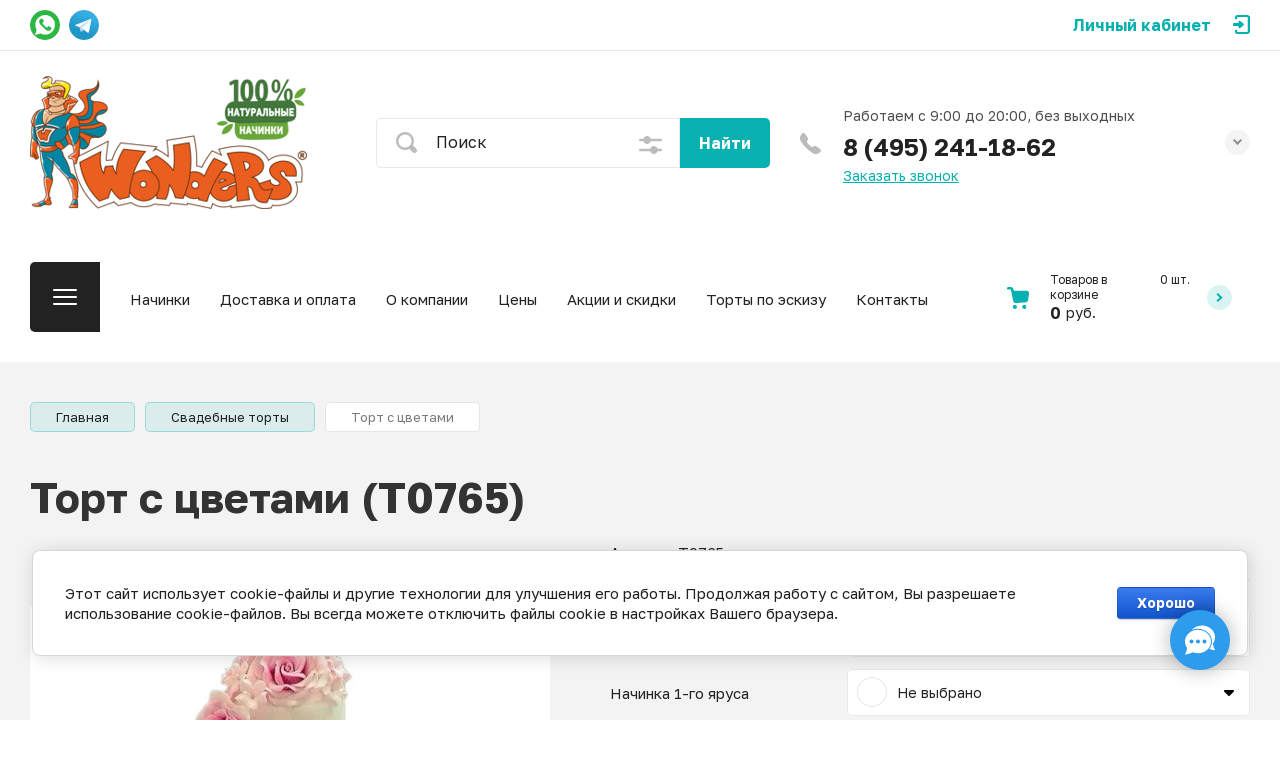

--- FILE ---
content_type: text/html; charset=utf-8
request_url: https://wonders-cake.ru/magazin/product/svadebnyj-tort-t0765/
body_size: 54208
content:

	<!doctype html>
<html lang="ru">

<head>
<meta charset="utf-8">
<meta name="robots" content="all">
<title>Торт с цветами (T0765) на заказ по цене 1300 руб./кг в кондитерской Wonders | с доставкой в Москве</title>
<meta name="description" content="Заказать торт с цветами по цене 1300 руб./кг с учетом декора в кондитерской Wonders. Только натуральные материалы. Артикул T0765. Доставка по Москве и Московской области.">
<meta name="keywords" content="торт с цветами">
<meta name="SKYPE_TOOLBAR" content="SKYPE_TOOLBAR_PARSER_COMPATIBLE">
<meta name="viewport" content="width=device-width, initial-scale=1.0, maximum-scale=1.0, user-scalable=no">
<meta name="format-detection" content="telephone=no">
<meta http-equiv="x-rim-auto-match" content="none">



<!-- jquery -->
<script src="/g/libs/jquery/1.10.2/jquery.min.js" charset="utf-8"></script>
<!-- jquery -->

	<style>
		.site-header{flex:none}.site-header__top_sh{width:100%}@media (max-width: 639px){.site-header__top_sh{padding:0}}.site-header__top_inner_sh{display:flex;align-items:center;flex-wrap:wrap;padding:0}.site-header__burger_btn{display:none;width:50px;height:50px;margin-right:30px;font-size:0;position:relative;cursor:pointer}@media (max-width: 1260px){.site-header__burger_btn{display:block}}@media (max-width: 767px){.site-header__burger_btn{margin-right:20px}}.site-header__burger_btn .burg_center{display:block;width:24px;height:16px;position:absolute;top:50%;margin-top:-8px;left:50%;margin-left:-12px}.site-header__burger_btn .burg_center svg{width:24px;height:16px}.site-header__top_social_sh{display:flex;flex-wrap:wrap;font-size:0;margin:5px auto 5px -4.5px}@media (max-width: 767px){.site-header__top_social_sh{display:none}}.site-header__top_social_sh a{display:block;text-decoration:none;display:flex;justify-content:center;align-items:center;width:30px;height:30px;overflow:hidden;border-radius:50%;margin:5px 4.5px;transition:opacity .3s}.site-header__top_social_sh a:hover{opacity:.6}.site-header__top_social_sh a img{max-width:100%;height:auto}.site-header__login_block_sh{position:relative;z-index:110;margin-left:20px}@media (max-width: 1260px){.site-header__login_block_sh{order:4}}@media (max-width: 639px){.site-header__login_block_sh{margin-left:0}}.site-header__login_sh{font-weight:700;font-size:16px;padding:15px 39px 15px 0;min-height:20px;position:relative;cursor:pointer}@media (max-width: 639px){.site-header__login_sh{padding:0;font-size:0;width:50px;height:50px}}.site-header__login_sh span{display:block;position:absolute;top:50%;margin-top:-10px;right:0;font-size:0;width:17px;height:20px}@media (max-width: 639px){.site-header__login_sh span{right:50%;margin-right:-8.5px}}.site-header__login_sh svg{width:17px;height:19px}.site-header__login_popup_sh{position:absolute;top:100%;right:0;border-radius:5px;width:284px;opacity:0;visibility:hidden}@media (max-width: 639px){.site-header__login_popup_sh{position:fixed;top:0;left:0;right:0;bottom:0;overflow:hidden;overflow-y:auto;max-width:100%;padding:0;margin:0;border-radius:0;width:auto}}.site-header__login_popup_sh.opened{opacity:1;visibility:visible}.site-header__login_wrap_sh{position:relative;padding:22px 30px 35px}@media (max-width: 639px){.site-header__login_wrap_sh{padding:40px 20px}}@media (max-width: 639px){.site-header__login_wrap_sh .close_btn{right:20px;top:30px}}.site-header__middle_inner_sh{display:flex;align-items:center;flex-wrap:wrap;padding:25px 0 23px;min-height:110px;position:relative}@media (max-width: 1260px){.site-header__middle_inner_sh{padding:27px 0 20px;align-items:flex-start}}@media (max-width: 639px){.site-header__middle_inner_sh{padding:20px 0}}.site-header__logo_wrap_sh{display:flex;align-items:center;flex-wrap:wrap;flex:1 0 1%;padding:0 20px 0 0}@media (max-width: 1260px){.site-header__logo_wrap_sh{flex:none;width:calc(100% - 208px);padding:0 20px 32px 0;order:-2}}@media (max-width: 639px){.site-header__logo_wrap_sh{width:100%;padding:0 0 18px}}.site-header__logo_pic_sh{display:block;font-size:0;text-decoration:none;margin-right:20px}@media (max-width: 639px){.site-header__logo_pic_sh{margin:0 auto 20px}}@media (max-width: 639px){.site-header__logo_text_sh{margin:0 auto;text-align:center;width:100%}}.site-header__logo_name_sh{display:block;text-decoration:none;font-weight:700;font-size:25px;padding-bottom:5px}.site-header__logo_desc_sh{font-weight:400;font-size:16px;opacity:.5}.site-header__search_block_sh{margin:0 30px 0 0;width:100%;max-width:505px;min-width:300px;position:relative}@media (max-width: 1360px){.site-header__search_block_sh{max-width:394px}}@media (max-width: 1260px){.site-header__search_block_sh{max-width:100%;min-width:0;width:calc(100% - 170px);margin:0}}.site-header__search_site_sh{position:relative}@media (max-width: 639px){.site-header__search_site_sh{margin:0 0 30px}}.site-header__search_site_sh .icon_bg{position:absolute;display:block;width:60px;height:50px;left:0;top:0;z-index:1;display:flex;justify-content:center;align-items:center}@media (max-width: 639px){.site-header__search_site_sh .icon_bg{width:50px}}.site-header__search_site_sh .icon_bg svg{width:21px;height:21px;opacity:.3}.site-header__search_form_sh{display:flex}.site-header__search_input_sh{border:none;border-radius:5px 0 0 5px;flex:1 0 1%;padding:5px 50px 5px 60px;position:relative;outline:none;font-weight:300;font-size:16px;line-height:19px}@media (max-width: 639px){.site-header__search_input_sh{flex:none;width:calc(100% - 50px);padding:5px 20px 5px 50px}}.site-header__search_input_sh:before{position:absolute;content:'';top:50%;margin-top:-10.5px;left:20px;width:21px;height:21px}.site-header__search_btn_sh{border-radius:0 5px 5px 0;font-weight:700;font-size:16px;padding:15px 10px;text-align:center;border:none;outline:none;flex:none;width:90px;overflow:hidden;transition:box-shadow .3s}@media (max-width: 639px){.site-header__search_btn_sh{padding:0;width:50px;height:50px;font-size:0;display:flex;align-items:center;justify-content:center}}.site-header__search_btn_sh .icon_btn_search{display:none;width:9px;height:9px}@media (max-width: 639px){.site-header__search_btn_sh .icon_btn_search{display:block}}.site-header__search_btn_sh .icon_btn_search svg{width:6px;height:9px}.site-header .param-search-btn{position:absolute;top:0;right:90px;z-index:103;width:60px;height:50px;cursor:pointer;display:flex;justify-content:center;align-items:center}@media (max-width: 639px){.site-header .param-search-btn{position:relative;right:auto;top:auto;order:5;width:50px}}.site-header .param-search-btn .icon{height:18px}@media (max-width: 639px){.site-header .param-search-btn .icon{display:none}}.site-header .param-search-btn .icon svg{width:23px;height:18px;opacity:.3}.site-header .param-search-btn .icon_mobile{display:none;width:21px;height:21px;margin-bottom:1px}@media (max-width: 639px){.site-header .param-search-btn .icon_mobile{display:block}}.site-header .param-search-btn .icon_mobile svg{width:21px;height:21px}.site-header__contacts_sh{position:relative;width:208px;padding:5px 35px 0 43px;min-height:50px}@media (max-width: 1260px){.site-header__contacts_sh{order:-1;margin-bottom:20px;padding-top:3px;align-self:center}}@media (max-width: 639px){.site-header__contacts_sh{margin:0 auto}}.site-header__contacts_icon_sh{width:21px;height:21px;position:absolute;top:50%;left:0;margin-top:-10.5px}.site-header__contacts_icon_sh svg{height:21px;width:21px;opacity:.3}.site-header__work_time_sh{font-weight:300;font-size:14px;padding:0 0 3px}.site-header__phone_sh{font-weight:700;font-size:14px;padding:0}.site-header__phone_sh div a{text-decoration:none;color:inherit}.site-header__call_btn_sh{font-weight:300;font-size:14px;text-decoration:underline;cursor:pointer;display:inline-block}.site-header__call_btn_sh:hover{text-decoration:none}.site-header__btn_win_sh{position:absolute;top:50%;margin-top:-12.5px;right:0;width:25px;height:25px;border-radius:50%;cursor:pointer;display:block;text-align:center;transition:transform .3s}.site-header__btn_win_sh.opened{transform:rotate(180deg)}.site-header__btn_win_sh svg{width:9px;height:6px;opacity:.5}.site-header__cont_popup_sh{position:absolute;top:47px;right:0;border-radius:5px;padding:24px 15px 27px;visibility:hidden;opacity:0;transition:opacity .3s;z-index:106;text-align:center}.site-header__cont_popup_sh.opened{opacity:1;visibility:visible}.site-header__address_sh{font-weight:300;font-size:14px;padding:10px 0 0}@media (max-width: 1260px){.site-header__bottom_sh{display:none}}.site-header__bottom_sh.header_bot_inner_page{padding-top:30px;padding-bottom:30px}.site-header__bottom_sh.header_bot_inner_page .site-header__bottom_in_sh{margin-top:0}.site-header__bottom_in_sh{margin-top:30px;position:relative;display:flex;height:70px;border-radius:5px;z-index:10}.site-header__btn_folder{padding:23px 20px 22px 79px;border-radius:5px 0 0 5px;font-weight:700;font-size:20px;min-width:208px;text-align:left;cursor:pointer;position:relative}@media (max-width: 1360px){.site-header__btn_folder{padding:0;font-size:0;min-width:70px;width:70px;height:100%}}.site-header__btn_folder.opened .burg{opacity:0}.site-header__btn_folder.opened .close{opacity:1}.site-header__btn_folder .burg{position:absolute;top:27px;left:30px;display:block;width:24px;height:16px;font-size:0}@media (max-width: 1360px){.site-header__btn_folder .burg{left:50%;margin-left:-12px;top:50%;margin-top:-8px}}.site-header__btn_folder .burg svg{width:24px;height:16px}.site-header__btn_folder .close{position:absolute;top:27px;left:30px;display:block;width:24px;height:16px;font-size:0;opacity:0}@media (max-width: 1360px){.site-header__btn_folder .close{left:50%;margin-left:-12px;top:50%;margin-top:-8px}}.site-header__btn_folder .close svg{width:24px;height:16px}.site-header__folder_popup{position:absolute;top:100%;left:0;right:0;border-radius:5px;padding:35px 0 0;opacity:0;visibility:hidden;transition:opacity .3s}.site-header__folder_popup:before{position:absolute;content:'';top:0;left:0;right:0;height:5px;border-radius:5px 5px 0 0}.site-header__folder_popup.opened{opacity:1;visibility:visible}.site-header__more{display:flex;justify-content:center;font-size:0;position:relative;overflow:hidden;margin-bottom:20px}.site-header__more:before{position:absolute;content:'';width:calc(100% + 60px);height:1px;left:0;right:0;top:50%;margin-top:-1px}.site-header__more_wrap_btn{position:relative}.site-header__more_btn{font-weight:900;font-size:16px;padding:15px 46px;z-index:1;cursor:pointer;position:relative}.site-header__more_arrow{display:block;position:absolute;left:50%;margin-left:-4.5px;bottom:5px;font-size:0;width:9px;height:6px;z-index:1;transition:transform .3s}.site-header__more_arrow.active{transform:scale(1,-1)}.site-header__more_arrow svg{width:9px;height:6px}.site-header__edit_blocks{display:flex;flex-wrap:wrap;margin:33px 15px 0}@media (max-width: 1260px){.site-header__edit_blocks{margin:0}}.site-header__edit_item{min-height:240px;display:flex;justify-content:flex-end;flex-direction:column;margin:0 15px 30px;width:calc(50% - 30px);position:relative;text-decoration:none}@media (max-width: 1260px){.site-header__edit_item{width:100%;margin:0 30px 30px}}@media (max-width: 639px){.site-header__edit_item{margin:0 20px 20px}}.site-header__edit_image{position:absolute;top:0;left:0;width:100%;height:100%;display:block}.site-header__edit_image.item_dark:before{position:absolute;content:'';top:0;left:0;right:0;bottom:0}.site-header__edit_image img{max-width:none;width:100%;height:100%;-o-object-fit:cover;object-fit:cover;-o-object-position:50% 50%;object-position:50% 50%}.site-header__edit_info{position:relative;display:block;padding:30px}@media (max-width: 639px){.site-header__edit_info{padding:20px}}.site-header__edit_title{display:block;font-weight:700;font-size:30px;padding:0 0 8px}@media (max-width: 639px){.site-header__edit_title{font-size:20px;padding:0 0 4px}}.site-header__edit_text{font-weight:400;font-size:18px}@media (max-width: 639px){.site-header__edit_text{font-size:15px}}.site-header__top_menu_wrap{flex:1 0 1%}.site-header #shop2-cart-preview{width:0;height:0;opacity:0;visibility:hidden;font-size:0}.site-header__folder_menu{margin:0;padding:0 15px;list-style:none;font-size:0;display:flex;align-items:flex-start;flex-wrap:wrap}.site-header__folder_menu>li{padding:0 15px 20px;width:25%}.site-header__folder_menu>li:nth-child(n + 5){display:none}.site-header__folder_menu>li>a{display:block;font-weight:700;font-size:18px;text-decoration:none;transition:color .3s}.site-header__folder_menu>li ul{margin:0;padding:15px 0 0;list-style:none;font-size:0}.site-header__folder_menu>li ul li a{display:inline-block;font-weight:300;font-size:16px;transition:color .3s;text-decoration:none;padding:10px 0}.site-header__folder_menu>li ul li ul{padding:0 0 0 10px}.site-header__folder_menu>li ul li ul li a{font-size:15px}.site-header__folder_menu li.parentItem{display:none!important}.top_menu{margin:0;padding:11px 15px;list-style:none;font-size:0}.top_menu>li{display:inline-block;vertical-align:top;position:relative}.top_menu>li>a{display:block;padding:17px 15px 13px;text-decoration:none;font-weight:300;font-size:15px;transition:color .3s}.top_menu>li>a:hover{text-decoration:none}.top_menu>li ul{margin:11px 0 0;padding:20px 0;border-radius:5px;list-style:none;position:absolute;left:0;top:100%;width:240px;display:none}.top_menu>li ul li{display:block;position:relative;padding:0 40px}.top_menu>li ul li a{text-decoration:none;display:block;font-weight:300;font-size:15px;padding:8px 0}.top_menu>li ul li a:hover{text-decoration:underline}.top_menu>li ul li ul{margin:0;left:100%;top:0}.top_menu li.row-menu-btn>a{padding:0;width:20px;height:48px;font-size:0;opacity:.5}.top_menu li.row-menu-btn ul.row-menu-container{left:auto;right:0}.top_menu li.row-menu-btn ul.row-menu-container ul{left:auto;right:100%}.cart-preview-panel{width:208px;position:relative;padding:10px 60px 10px 43px;display:flex;flex-direction:column;justify-content:center;height:70px;cursor:pointer;pointer-events:none}.cart-preview-panel.active{pointer-events:all}.cart-preview-panel.no_events{pointer-events:none}@media (max-width: 1360px){.cart-preview-panel{width:243px}}@media (max-width: 1260px){.cart-preview-panel{height:50px;width:50px;padding:0;margin-left:auto}}.cart-preview-panel__icon_cpp{position:absolute;width:22px;height:22px;top:50%;left:0;margin-top:-11px}@media (max-width: 1260px){.cart-preview-panel__icon_cpp{left:50%;margin-left:-11px}}.cart-preview-panel__icon_cpp svg{width:22px;height:22px}.cart-preview-panel__title_cpp{font-weight:300;font-size:12px;display:flex;width:100%;margin-bottom:1px}@media (max-width: 1260px){.cart-preview-panel__title_cpp{display:none}}.cart-preview-panel__name_cpp{margin-right:3px}.cart-preview-panel .btn-cur{margin-left:3px}.cart-preview-panel__sum_cpp{font-weight:700;font-size:16px;width:100%;display:flex;align-items:center;flex-wrap:wrap}.cart-preview-panel__sum_cpp .cart_sum{margin-right:5px}.cart-preview-panel__sum_cpp span{font-size:14px;font-weight:400}@media (max-width: 1260px){.cart-preview-panel__sum_cpp{display:none}}.cart-preview-panel__icon_btn_cpp{position:absolute;top:50%;right:30px;margin-top:-12.5px;width:25px;height:25px;border-radius:50%;font-size:0;display:flex;justify-content:center;align-items:center}@media (max-width: 1360px){.cart-preview-panel__icon_btn_cpp{right:18px}}@media (max-width: 1260px){.cart-preview-panel__icon_btn_cpp{display:none}}.cart-preview-panel__icon_btn_cpp svg{width:9px;height:9px}.remodal[data-remodal-id="call_form"]{max-width:350px;border-radius:5px;padding:40px 30px}@media (max-width: 639px){.remodal[data-remodal-id="call_form"]{position:fixed;top:0;left:0;right:0;bottom:0;overflow:hidden;overflow-y:auto;max-width:100%;padding:40px 20px;margin:0;border-radius:0}}.remodal[data-remodal-id="call_form"] .close_btn{top:30px}@media (max-width: 639px){.remodal[data-remodal-id="call_form"] .close_btn{right:20px}}.remodal[data-remodal-id="call_form"] .tpl-anketa__title{font-weight:700;font-size:20px;padding:0 0 35px}.remodal[data-remodal-id="call_form"] .tpl-anketa .tpl-field{margin:0 0 30px}.remodal[data-remodal-id="call_form"] .tpl-anketa .tpl-field.tpl-field-button{margin:0}.remodal[data-remodal-id="cart-preview"]{max-width:350px;border-radius:5px;padding:25px 30px 40px}@media (max-width: 639px){.remodal[data-remodal-id="cart-preview"]{position:fixed;top:0;left:0;right:0;bottom:0;overflow:hidden;overflow-y:auto;max-width:100%;padding:25px 20px 40px;margin:0;border-radius:0}}.remodal[data-remodal-id="cart-preview"] .close_btn{top:20px}@media (max-width: 639px){.remodal[data-remodal-id="cart-preview"] .close_btn{right:20px}}.remodal[data-remodal-id="cart-preview"] .cart-preview-container__title{font-weight:700;font-size:30px;padding:0 0 35px}.remodal[data-remodal-id="cart-preview"] .cart-preview-container__items{padding:0 0 30px}.remodal[data-remodal-id="cart-preview"] .cart-preview-container__item{display:flex;align-items:flex-start;padding:20px 0;border-bottom:1px solid rgba(0,0,0,0.1);position:relative}.remodal[data-remodal-id="cart-preview"] .cart-preview-container__image{width:75px;height:75px;margin-right:20px;position:relative}.remodal[data-remodal-id="cart-preview"] .cart-preview-container__image span{position:absolute;top:0;left:0;right:0;bottom:0;display:block}.remodal[data-remodal-id="cart-preview"] .cart-preview-container__image span img{width:100%;height:100%;max-width:none;-o-object-fit:cover;object-fit:cover;-o-object-position:50% 50%;object-position:50% 50%}.remodal[data-remodal-id="cart-preview"] .cart-preview-container__text{flex:1 0 1%;padding:0 30px 0 0}.remodal[data-remodal-id="cart-preview"] .cart-preview-container__name{font-weight:300;font-size:15px;padding:0 0 5px}.remodal[data-remodal-id="cart-preview"] .cart-preview-container__name a{text-decoration:none}.remodal[data-remodal-id="cart-preview"] .cart-preview-container__price{font-weight:700;font-size:16px}.remodal[data-remodal-id="cart-preview"] .cart-preview-container__amount{font-weight:300;font-size:15px;padding:5px 0 0}.remodal[data-remodal-id="cart-preview"] .cart-preview-container__amount .cart_prev_amount_title{display:inline-block;vertical-align:top;margin-right:5px}.remodal[data-remodal-id="cart-preview"] .cart-preview-container__delete{position:absolute;top:45px;right:0;width:25px;height:25px;border-radius:50%;font-size:0;display:flex;align-items:center;justify-content:center;cursor:pointer}.remodal[data-remodal-id="cart-preview"] .cart-preview-container__delete svg{width:11px;height:11px}.remodal[data-remodal-id="cart-preview"] .cart-preview-container__sum{padding:0 0 35px}.remodal[data-remodal-id="cart-preview"] .cart-preview-container__total-amount-body{display:flex;align-items:center;padding:0 0 20px}.remodal[data-remodal-id="cart-preview"] .cart-preview-container__amount-sum-title{font-weight:300;font-size:20px;padding:0 15px 0 0}.remodal[data-remodal-id="cart-preview"] .cart-preview-container__amount-sum-body{font-weight:700;font-size:20px}.remodal[data-remodal-id="cart-preview"] .cart-preview-container__sum-right{display:flex;align-items:center}.remodal[data-remodal-id="cart-preview"] .cart-preview-container__sum-title{font-weight:300;font-size:20px;padding:0 15px 0 0}.remodal[data-remodal-id="cart-preview"] .cart-preview-container__sum-body{font-weight:700;font-size:20px;display:flex;align-items:center;flex-wrap:wrap}.remodal[data-remodal-id="cart-preview"] .cart-preview-container__sum-body .cart_sum{margin-right:5px}.remodal[data-remodal-id="cart-preview"] .cart-preview-container__order{margin-bottom:20px}.brends{z-index:105}@media (max-width: 639px){.brends{display:none}}.brends__brends_btn{font-weight:700;font-size:16px;border-radius:5px;padding:14px 50px 14px 19px;width:150px;cursor:pointer;margin-right:30px;position:relative;transition:box-shadow .3s}.brends__brends_btn:hover{box-shadow:none}@media (max-width: 1280px){.brends__brends_btn{margin-right:20px}}.brends__brends_btn.opened .icon_bg{transform:rotate(180deg)}.brends__brends_btn .icon_bg{position:absolute;top:50%;right:19px;width:25px;height:25px;border-radius:50%;margin-top:-12.5px;display:block;text-align:center;transition:transform .3s}.brends__brends_btn .icon_bg svg{width:9px;height:6px}.brends__brends_body{position:absolute;top:50%;margin-top:32px;left:0;right:0;border-radius:5px;padding:35px 0 30px;opacity:0;visibility:hidden;transition:opacity .3s}@media (max-width: 1260px){.brends__brends_body{margin-top:-15px;top:100%}}.brends__brends_body.opened{opacity:1;visibility:visible}.brends .select-vendor-menu{margin:0;padding:0 15px;list-style:none;font-size:0}.brends .select-vendor-menu>li{display:inline-block;vertical-align:top;padding:0 15px 20px;width:14.28%}@media (max-width: 1360px){.brends .select-vendor-menu>li{width:16.66%}}@media (max-width: 1260px){.brends .select-vendor-menu>li{width:20%}}@media (max-width: 1023px){.brends .select-vendor-menu>li{width:33.33%}}.brends .select-vendor-menu>li>a{font-weight:300;font-size:20px;display:inline-block;vertical-align:top;text-decoration:none;padding:0 0 3px;margin:0 0 7px}.brends .select-vendor-menu>li ul{margin:0;padding:0;list-style:none;font-size:0}.brends .select-vendor-menu>li ul li a{font-weight:300;font-size:15px;display:block;text-decoration:none;padding:3px 0;margin:3px 0;transition:color .3s}.main-slider{margin:-100px 0 30px;font-size:0}@media (max-width: 1260px){.main-slider{margin:0 0 30px}}.main-slider__wrap_ms{position:relative}.main-slider__item_ms{height:700px;position:relative;display:flex;align-items:center;font-size:0;text-decoration:none}@media (max-width: 1280px){.main-slider__item_ms{height:650px}}@media (max-width: 1023px){.main-slider__item_ms{height:450px}}@media (max-width: 767px){.main-slider__item_ms{height:400px}}@media (max-width: 480px){.main-slider__item_ms{height:300px}}.main-slider__image_ms{position:absolute;top:0;left:0;right:0;bottom:0;display:block}.main-slider__image_ms.slider_cover:before{position:absolute;content:'';top:0;left:0;right:0;bottom:0}.main-slider__image_ms img{max-width:none;width:100%;height:100%;-o-object-fit:cover;object-fit:cover;-o-object-position:50% 50%;object-position:50% 50%}.main-slider__info_ms{display:block;z-index:1;width:100%;padding-top:3px}@media (max-width: 1360px){.main-slider__info_ms{padding-top:41px}}@media (max-width: 1260px){.main-slider__info_ms{padding-top:0;padding-bottom:45px}}.main-slider__info_in_ms{display:block}.main-slider__text_ms{display:block;font-weight:300;font-size:25px}@media (max-width: 1280px){.main-slider__text_ms{font-size:20px;padding-top:3px}}@media (max-width: 767px){.main-slider__text_ms{font-size:18px}}@media (max-width: 639px){.main-slider__text_ms{font-size:15px}}.main-slider__title_ms{display:block;font-weight:900;font-size:60px;line-height:1.2;padding-bottom:12px}@media (max-width: 1280px){.main-slider__title_ms{font-size:50px;padding-bottom:16px}}@media (max-width: 1023px){.main-slider__title_ms{font-size:45px}}@media (max-width: 767px){.main-slider__title_ms{font-size:30px}}@media (max-width: 639px){.main-slider__title_ms{font-size:22px}}.main-slider__link_ms{font-weight:700;font-size:18px;text-decoration:none;transition:border .3s}@media (max-width: 1023px){.main-slider__link_ms{font-size:16px}}@media (max-width: 639px){.main-slider__link_ms{font-size:15px}}.main-slider__link_ms:hover{border-color:transparent}.main-slider__bottom_str{position:absolute;bottom:-37px;left:0;right:0;display:block;pointer-events:none;font-size:250px}@media (max-width: 1420px){.main-slider__bottom_str{font-size:200px;bottom:-24px}}@media (max-width: 1360px){.main-slider__bottom_str{font-size:120px;bottom:-14px}}@media (max-width: 1260px){.main-slider__bottom_str{font-size:100px;bottom:-13px}}@media (max-width: 767px){.main-slider__bottom_str{font-size:50px;bottom:-7px}}.main-slider__bottom_str_in{font-weight:700;line-height:1;display:block;max-width:1430px}.main-slider .tns-controls{position:absolute;bottom:30px;right:50%;margin-right:-35px}.main-slider .slider-counter-wrap{position:absolute;bottom:31px;right:0;left:0;pointer-events:none}@media (max-width: 1280px){.main-slider .slider-counter-wrap{bottom:22px}}@media (max-width: 639px){.main-slider .slider-counter-wrap{bottom:15px}}.main-slider .slider-counter-in{text-align:right}@media (max-width: 639px){.main-slider .slider-counter-in{text-align:left}}.main-slider .slider-counter{display:inline-flex;align-items:center;font-weight:700;font-size:30px;pointer-events:all}@media (max-width: 767px){.main-slider .slider-counter{font-size:25px}}.main-slider .slider-counter .count_num{margin-left:0}.main-slider .slider-counter .count_all{margin-right:0}@media (min-width:400px) and (max-width:480px){#shop2-msg{left:20px!important}}
	</style>


<!-- common js -->
	<link rel="stylesheet" href="/g/css/styles_articles_tpl.css">
<link rel='stylesheet' type='text/css' href='/shared/highslide-4.1.13/highslide.min.css'/>
<script type='text/javascript' src='/shared/highslide-4.1.13/highslide-full.packed.js'></script>
<script type='text/javascript'>
hs.graphicsDir = '/shared/highslide-4.1.13/graphics/';
hs.outlineType = null;
hs.showCredits = false;
hs.lang={cssDirection:'ltr',loadingText:'Загрузка...',loadingTitle:'Кликните чтобы отменить',focusTitle:'Нажмите чтобы перенести вперёд',fullExpandTitle:'Увеличить',fullExpandText:'Полноэкранный',previousText:'Предыдущий',previousTitle:'Назад (стрелка влево)',nextText:'Далее',nextTitle:'Далее (стрелка вправо)',moveTitle:'Передвинуть',moveText:'Передвинуть',closeText:'Закрыть',closeTitle:'Закрыть (Esc)',resizeTitle:'Восстановить размер',playText:'Слайд-шоу',playTitle:'Слайд-шоу (пробел)',pauseText:'Пауза',pauseTitle:'Приостановить слайд-шоу (пробел)',number:'Изображение %1/%2',restoreTitle:'Нажмите чтобы посмотреть картинку, используйте мышь для перетаскивания. Используйте клавиши вперёд и назад'};</script>

<!-- 46b9544ffa2e5e73c3c971fe2ede35a5 -->
<script type='text/javascript' src='/shared/s3/js/lang/ru.js'></script>
<script type='text/javascript' src='/shared/s3/js/common.min.js'></script>
<link rel='stylesheet' type='text/css' href='/shared/s3/css/calendar.css' /><link rel="icon" href="/favicon.ico" type="image/x-icon">

<!--s3_require-->
<link rel="stylesheet" href="/g/basestyle/1.0.1/user/user.css" type="text/css"/>
<link rel="stylesheet" href="/g/basestyle/1.0.1/cookie.message/cookie.message.css" type="text/css"/>
<link rel="stylesheet" href="/g/basestyle/1.0.1/user/user.blue.css" type="text/css"/>
<script type="text/javascript" src="/g/basestyle/1.0.1/user/user.js" async></script>
<link rel="stylesheet" href="/g/basestyle/1.0.1/cookie.message/cookie.message.blue.css" type="text/css"/>
<script type="text/javascript" src="/g/basestyle/1.0.1/cookie.message/cookie.message.js" async></script>
<!--/s3_require-->

<!--s3_goal-->
<script src="/g/s3/goal/1.0.0/s3.goal.js"></script>
<script>new s3.Goal({map:{"167501":{"goal_id":"167501","object_id":"5853901","event":"submit","system":"metrika","label":"tasting","code":"anketa"},"167701":{"goal_id":"167701","object_id":"5853901","event":"submit","system":"analytics","label":"tasting","code":"anketa"},"167901":{"goal_id":"167901","object_id":"5854101","event":"submit","system":"metrika","label":"picture","code":"anketa"},"168101":{"goal_id":"168101","object_id":"5854101","event":"submit","system":"analytics","label":"picture","code":"anketa"},"168301":{"goal_id":"168301","object_id":"5853301","event":"submit","system":"metrika","label":"contact","code":"anketa"},"168501":{"goal_id":"168501","object_id":"5853301","event":"submit","system":"analytics","label":"contact","code":"anketa"},"169701":{"goal_id":"169701","object_id":"5852501","event":"submit","system":"metrika","label":"one_click","code":"anketa"},"169901":{"goal_id":"169901","object_id":"5852501","event":"submit","system":"analytics","label":"one_click","code":"anketa"},"170101":{"goal_id":"170101","object_id":"5852701","event":"submit","system":"metrika","label":"call2","code":"anketa"},"170301":{"goal_id":"170301","object_id":"5852701","event":"submit","system":"analytics","label":"call2","code":"anketa"}}, goals: [], ecommerce:[{"ecommerce":{"detail":{"products":[{"id":"453402101","name":"Торт с цветами","price":1300,"brand":null,"category":"Свадебные торты"}]}}}]});</script>
<!--/s3_goal-->
<!-- common js -->

<!-- shop init -->
			
		
		
		
			<link rel="stylesheet" type="text/css" href="/g/shop2v2/default/css/theme.less.css">		
			<script type="text/javascript" src="/g/shop2v2/default/js/shop2v2-plugins.js"></script>
		
			<script type="text/javascript" src="/g/shop2v2/default/js/shop2.2.min.js"></script>
		
	<script type="text/javascript">shop2.init({"productRefs": {"375463301":{"vybrat_ves":{"141839109":["453402101"]},"vybrat_nacinku":{"34152101":["453402101"]},"nacinka_2_arus":{"34152301":["453402101"]},"nacinka_3_arus":{"34152501":["453402101"]},"vybrat_podarok":{"34152701":["453402101"]},"nacinki":{"2100acba447bb5ce0b1386bcdfb0d138":["453402101"]},"dostavka_i_oplata":{"0c0d6ea030ee4a6789dc8ab0f2b3ba1c":["453402101"]},"cvet":{"73493504":["453402101"]},"arusy":{"71760104":["453402101"]},"kategoria":{"73396904":["453402101"]},"dekor":{"71759704":["453402101"]}}},"apiHash": {"getPromoProducts":"1a7e12b2cd20643022e9021b61e73a97","getSearchMatches":"ca372a3bb37462a8e1810055f262d361","getFolderCustomFields":"3ca91aebfc0176071c391718bd3ed026","getProductListItem":"d8b4eae47f3e9c1b39f3bada41cfdc7b","cartAddItem":"af3428ffcd64da195773a589c9dd6f0f","cartRemoveItem":"de2c0bb606552521b9e6990972022f3c","cartUpdate":"411ab82d9401075a5ef8647d129e7d04","cartRemoveCoupon":"abe1592b17bcda95448d3cc4563f45db","cartAddCoupon":"e690462ff32698f0792fc82d6abf2c61","deliveryCalc":"88679c133ab015880310b33e0e2b1f5c","printOrder":"6d870c48ffea828ce0ae44a519d7cd5c","cancelOrder":"e5a514d144cba346b6d5bf14a81342cc","cancelOrderNotify":"31ae9e98d6a49bd8d46157827770314b","repeatOrder":"ae43b85734c48331a990d5683cde2028","paymentMethods":"154b3512b0c7c9c946ffd918c8d8e63f","compare":"4d10755d8e4ddd0dcf79a86a75c153c9"},"hash": null,"verId": 1090295,"mode": "product","step": "","uri": "/magazin","IMAGES_DIR": "/d/","my": {"gr_rating_block_title":true,"show_sections":true,"gr_coupon_remodal":false,"gr_card_vertical_slider":true,"buy_alias":"\u0412 \u043a\u043e\u0440\u0437\u0438\u043d\u0443","buy_mod":true,"buy_kind":true,"on_shop2_btn":true,"show_flags_filter":false,"lazy_load_subpages":true,"gr_lazy_load":true,"gr_pagelist_lazy_load":true,"gr_search_range_slider":false,"gr_filter_range_slider":false,"gr_filter_popup_btn":"\u0424\u0438\u043b\u044c\u0442\u0440","gr_show_filter_color_btn":true,"gr_show_slider_autoplay":true,"gr_enable_images_settings":true,"gr_vendor_in_thumbs":true,"gr_show_one_click_in_thumbs":true,"gr_product_list_titles":true,"gr_pagelist_only_icons":true,"gr_kinds_slider":true,"gr_show_collcetions_amount":true,"gr_cart_titles":true,"gr_cart_auth_remodal":true,"gr_filter_sorting_title":"\u0421\u043e\u0440\u0442\u0438\u0440\u043e\u0432\u043a\u0430 \u043f\u043e:","gr_by_price_desc":"\u0421\u0430\u043c\u044b\u0435 \u0434\u043e\u0440\u043e\u0433\u0438\u0435","gr_by_price_asc":"\u0421\u0430\u043c\u044b\u0435 \u0434\u0435\u0448\u0435\u0432\u044b\u0435","gr_by_name_asc":"\u041d\u0430\u0437\u0432\u0430\u043d\u0438\u0435 \u043e\u0442 \u0410","gr_by_name_desc":"\u041d\u0430\u0437\u0432\u0430\u043d\u0438\u0435 \u043e\u0442 \u042f","gr_filter_default_sorting":"\u043f\u043e \u0443\u043c\u043e\u043b\u0447\u0430\u043d\u0438\u044e","gr_filter_default_sorting_item":"\u043f\u043e \u0443\u043c\u043e\u043b\u0447\u0430\u043d\u0438\u044e","gr_login_placeholered":true,"gr_search_form_title":"\u0420\u0430\u0441\u0448\u0438\u0440\u0435\u043d\u043d\u044b\u0439 \u043f\u043e\u0438\u0441\u043a","gr_search_form_btn":"\u041d\u0430\u0439\u0442\u0438","gr_filter_placeholders":true,"gr_product_options_btn":"\u041f\u0430\u0440\u0430\u043c\u0435\u0442\u0440\u044b","gr_hide_collections_vendor":false,"gr_cart_calculate_left":true,"gr_product_list_thumbs":"global:shop2.2.120-2-product-list-thumbs.tpl","gr_filter_version":"global:shop2.2.120-2-filter.tpl","gr_product_page_version":"global:shop2.2.120-2-product.tpl","gr_cart_page_version":"global:shop2.2.120-2-cart.tpl","gr_folder_more_btn":"\u0421\u043c\u043e\u0442\u0440\u0435\u0442\u044c \u0432\u0441\u0435","collection_mod_width":"400","collection_mod_height":"400","collection_image_width":"400","collection_image_height":"400","card_small_image_width":"200","card_small_image_height":"200","card_image_width":"900","card_image_height":"900","gr_thumbs_width":"450","gr_thumbs_height":"600","gr_back_btn_text":"\u0412\u0435\u0440\u043d\u0443\u0442\u044c\u0441\u044f \u0432 \u043a\u0430\u0442\u0430\u043b\u043e\u0433","gr_for_discount_regitr_btn":"\u0420\u0435\u0433\u0438\u0441\u0442\u0440\u0430\u0446\u0438\u044f \u0432 \u043c\u0430\u0433\u0430\u0437\u0438\u043d\u0435","gr_collections_item":"global:shop2.2.120-2-product-item-collections.tpl","cart_image_width":"160","cart_image_height":"160","gr_fast_cart_product":true,"gr_cart_preview_version":"2.2.120.2.2","gr_shop2_msg":true,"gr_card_popup_style":true,"gr_product_quick_view":true,"gr_popup_kinds_style":true,"gr_cart_cleanup_position":true,"gr_logo_style":true},"shop2_cart_order_payments": 5,"cf_margin_price_enabled": 0,"maps_yandex_key":"","maps_google_key":""});</script>
<style type="text/css">.product-item-thumb {width: 450px;}.product-item-thumb .product-image, .product-item-simple .product-image {height: 450px;width: 450px;}.product-item-thumb .product-amount .amount-title {width: 354px;}.product-item-thumb .product-price {width: 400px;}.shop2-product .product-side-l {width: 200px;}.shop2-product .product-image {height: 190px;width: 200px;}.shop2-product .product-thumbnails li {width: 56px;height: 56px;}</style>
<!-- shop init -->

<!-- theme styles -->

	
		    <link rel="stylesheet" href="/g/templates/shop2/2.120.2/2.2.120-2/copy2/themes/theme4/colors.css">
	
	<link rel="stylesheet" href="/t/v4587/images/css/theme.scss.css">

<!-- theme styles -->

<link rel="stylesheet" href="/g/templates/shop2/2.120.2/2.2.120-2/css/global_styles.css">

<link rel="stylesheet" href="/g/templates/shop2/2.120.2/2.2.120-2/copy2/css/global_styles.css">



<script src="/g/libs/timer/js/timer.js" charset="utf-8"></script>

<link href="/t/images/lightgallery/skins/shape/style.css" type="text/css" media="screen" rel="stylesheet" />
<script src="/t/images/lightgallery/lightgallery.min.js" type="text/javascript"></script>
<script type="text/javascript">lightgallery.init();</script>

<!-- UIkit CSS -->
<link rel="stylesheet" href="https://cdn.jsdelivr.net/npm/uikit@3.19.4/dist/css/uikit.min.css" />

<!-- UIkit JS -->
<script src="https://cdn.jsdelivr.net/npm/uikit@3.19.4/dist/js/uikit.min.js"></script>
<script src="https://cdn.jsdelivr.net/npm/uikit@3.19.4/dist/js/uikit-icons.min.js"></script>

<!-- my styles -->
<link rel="stylesheet" href="/t/v4587/images/mstyle.css">

<!-- fonts -->
<link rel="preconnect" href="https://fonts.googleapis.com">
<link rel="preconnect" href="https://fonts.gstatic.com" crossorigin>
<link href="https://fonts.googleapis.com/css2?family=Golos+Text:wght@400..900&display=swap" rel="stylesheet">

<link rel="stylesheet" href="/t/v4587/images/site.addons.scss.css">

<!-- Novofon -->
    <script type="text/javascript" async src="https://widget.novofon.ru/novofon.js?k=LbAgR4BYmwz1LsWZuyhvcVxRHGsFr5Q6"></script>
<!-- Novofon -->
</head><body class="site gr_shop2_msg_body">
	<svg width="0" height="0" class="hidden" style="display: none;">
  <symbol viewBox="0 0 25 25" xmlns="http://www.w3.org/2000/svg" id="action_icon">
    <path d="M24.688 13.281a1.069 1.069 0 0 0 0-1.51l-.886-.886a1.028 1.028 0 0 1-.208-1.197l.468-1.146c.209-.573-.052-1.198-.572-1.407l-1.146-.468a1.068 1.068 0 0 1-.677-.99v-1.25a1.1 1.1 0 0 0-1.094-1.094h-1.25c-.417 0-.833-.26-.99-.677l-.468-1.146c-.209-.573-.834-.833-1.407-.573l-1.145.47a1.23 1.23 0 0 1-1.198-.21l-.886-.885a1.069 1.069 0 0 0-1.51 0l-.886.886a1.028 1.028 0 0 1-1.198.208L8.49.938C7.969.729 7.292.99 7.083 1.51l-.468 1.146a1.068 1.068 0 0 1-.99.677H4.427a1.1 1.1 0 0 0-1.094 1.094v1.25c0 .417-.26.833-.677.99l-1.146.468c-.573.209-.833.886-.573 1.407l.47 1.146a1.23 1.23 0 0 1-.21 1.197l-.885.886a1.069 1.069 0 0 0 0 1.51l.886.886c.312.312.417.78.208 1.198L.938 16.51c-.209.521.052 1.198.572 1.407l1.146.468c.417.157.677.573.677.99v1.25a1.1 1.1 0 0 0 1.094 1.094h1.25c.417 0 .833.26.99.677l.468 1.146c.209.573.834.833 1.407.573l1.146-.47a1.23 1.23 0 0 1 1.197.21l.886.885a1.069 1.069 0 0 0 1.51 0l.886-.886a1.028 1.028 0 0 1 1.198-.208l1.145.469c.521.208 1.198-.052 1.407-.573l.468-1.146c.157-.417.573-.677.99-.677h1.25a1.1 1.1 0 0 0 1.094-1.094v-1.25c0-.417.26-.833.677-.99l1.146-.468c.573-.209.833-.886.573-1.407l-.47-1.145a1.23 1.23 0 0 1 .21-1.198l.832-.886zM9.374 7.812c.885 0 1.563.678 1.563 1.563 0 .885-.678 1.563-1.563 1.563a1.535 1.535 0 0 1-1.563-1.563c0-.885.678-1.563 1.563-1.563zm6.25 9.375a1.535 1.535 0 0 1-1.563-1.562c0-.885.678-1.563 1.563-1.563.885 0 1.563.678 1.563 1.563 0 .885-.678 1.563-1.563 1.563zm1.25-7.604l-7.292 7.292a1.028 1.028 0 0 1-.729.313c-.26 0-.52-.105-.729-.313a1.007 1.007 0 0 1 0-1.458l7.292-7.292a1.007 1.007 0 0 1 1.458 0 1.007 1.007 0 0 1 0 1.458z"></path>
  </symbol>
  <symbol viewBox="0 0 22 22" xmlns="http://www.w3.org/2000/svg" id="buy_btn_icon">
    <path d="M6.757 3.667l-.262-1.31C6.233.995 5.08 0 3.666 0H1.361C.681 0 .051.471 0 1.152c-.052.786.524 1.467 1.31 1.467h2.357c.105 0 .262.105.262.262L6.18 13.986a2.621 2.621 0 0 0 2.777 2.095l9.742-.733c1.257-.105 2.253-1.048 2.41-2.253l.89-6.443c.21-1.571-1.047-2.985-2.619-2.985H6.757zM7.857 22a2.095 2.095 0 1 0 0-4.19 2.095 2.095 0 0 0 0 4.19zm9.428 0a2.095 2.095 0 1 0 0-4.19 2.095 2.095 0 0 0 0 4.19z"></path>
  </symbol>
  <symbol viewBox="0 0 12 12" xmlns="http://www.w3.org/2000/svg" id="close_btn_icon">
    <path fill-rule="evenodd" clip-rule="evenodd" d="M11.443.954a1.019 1.019 0 0 1 0 1.44L7.58 6.259l3.863 3.862a1.019 1.019 0 0 1-1.44 1.44L6.138 7.699 2.277 11.56a1.019 1.019 0 0 1-1.44-1.44l3.862-3.863L.836 2.395a1.018 1.018 0 0 1 1.44-1.44L6.14 4.816 10.002.954a1.019 1.019 0 0 1 1.44 0z"></path>
  </symbol>
  <symbol viewBox="0 0 21 22" xmlns="http://www.w3.org/2000/svg" id="filter_btn">
    <path d="M9 16.5H8v.303l.168.252L9 16.5zm3 4.5a1 1 0 1 0 2 0h-2zm-2.832-2.445a1 1 0 0 0 1.664-1.11l-1.664 1.11zM20 2a1 1 0 1 0 0-2v2zm-.076 3.19a1 1 0 1 0-1.448-1.38l1.448 1.38zM1.51 4.174L7.743 11.1 9.23 9.761 2.996 2.835 1.51 4.173zM8 11.768V16.5h2v-4.732H8zM14 21v-9.199h-2v9.2h2zm-5.832-3.945l1 1.5 1.664-1.11-1-1.5-1.664 1.11zM3.368 2H20V0H3.368v2zm10.908 9.111l5.648-5.92-1.448-1.38-5.647 5.92 1.447 1.38zm-.276.69a1 1 0 0 1 .276-.69l-1.447-1.38A3 3 0 0 0 12 11.8h2zM7.743 11.1a1 1 0 0 1 .257.669h2a3 3 0 0 0-.77-2.007L7.743 11.1zM2.996 2.835A.5.5 0 0 1 3.368 2V0C1.204 0 .062 2.564 1.51 4.173l1.486-1.338z"></path>
  </symbol>
  <symbol viewBox="0 0 25 25" xmlns="http://www.w3.org/2000/svg" id="gift_icon">
    <path d="M10.714 14.88v8.334A1.754 1.754 0 0 1 8.93 25H4.762a2.947 2.947 0 0 1-2.976-2.976V14.88c0-1.012.774-1.786 1.785-1.786H8.93c1.011 0 1.785.774 1.785 1.786zm3.572 0v8.334c0 1.012.774 1.786 1.785 1.786h4.167a2.947 2.947 0 0 0 2.976-2.976V14.88a1.754 1.754 0 0 0-1.785-1.786H16.07a1.754 1.754 0 0 0-1.785 1.786zm8.928-10.713h-7.738l1.607-1.607c.596-.596.596-1.548 0-2.084-.595-.595-1.547-.595-2.083 0l-2.5 2.44-2.5-2.5c-.595-.595-1.548-.595-2.083 0-.596.596-.596 1.548 0 2.084l1.607 1.667H1.786A1.754 1.754 0 0 0 0 5.952V8.93c0 1.011.774 1.785 1.786 1.785h21.428A1.754 1.754 0 0 0 25 8.93V5.952a1.754 1.754 0 0 0-1.786-1.785z"></path>
  </symbol>
  <symbol viewBox="0 0 14 20" xmlns="http://www.w3.org/2000/svg" id="lazy_btn_icon">
    <path fill-rule="evenodd" clip-rule="evenodd" d="M7 0c.525 0 .95.407.95.91v15.986l4.427-4.233a.981.981 0 0 1 1.345 0 .881.881 0 0 1 0 1.285l-6.05 5.786a.981.981 0 0 1-1.344 0l-6.05-5.786a.881.881 0 0 1 0-1.285.981.981 0 0 1 1.345 0l4.426 4.233V.91C6.05.407 6.475 0 7 0z"></path>
  </symbol>
  <symbol viewBox="0 0 9 6" xmlns="http://www.w3.org/2000/svg" id="minus_icon_btn">
    <path d="M0 1.423L1.372.033l4.504 4.576L4.504 6 0 1.423z"></path>
    <path d="M7.628 0L9 1.39 4.51 5.954 3.139 4.562 7.628 0z"></path>
  </symbol>
  <symbol viewBox="0 0 22 22" xmlns="http://www.w3.org/2000/svg" id="notavailable_btn_icon">
    <path d="M6.757 3.667l-.262-1.31C6.233.995 5.08 0 3.666 0H1.361C.681 0 .051.471 0 1.152c-.052.786.524 1.467 1.31 1.467h2.357c.105 0 .262.105.262.262L6.18 13.986a2.621 2.621 0 0 0 2.777 2.095l9.742-.733c1.257-.105 2.253-1.048 2.41-2.253l.89-6.443c.21-1.571-1.047-2.985-2.619-2.985H6.757zM7.857 22a2.095 2.095 0 1 0 0-4.19 2.095 2.095 0 0 0 0 4.19zm9.428 0a2.095 2.095 0 1 0 0-4.19 2.095 2.095 0 0 0 0 4.19z"></path>
  </symbol>
  <symbol viewBox="0 0 25 23" xmlns="http://www.w3.org/2000/svg" id="onrequest_btn_icon">
    <path fill-rule="evenodd" clip-rule="evenodd" d="M1.497 6.851L0 5.354A14.063 14.063 0 0 1 4.68.134l1.446 1.447a12.047 12.047 0 0 0-4.63 5.27zm23.258-1.718L23.27 6.62a12.05 12.05 0 0 0-4.734-5.167L19.99 0a14.065 14.065 0 0 1 4.766 5.133zM1.436 11.79c0-6.076 4.924-11 11-11s11 4.924 11 11c0 6.075-4.924 11-11 11-6.075 0-11-4.924-11-11zm11-9a9 9 0 0 0-9 9 9 9 0 0 0 9 9 9 9 0 0 0 9-9 9 9 0 0 0-9-9zM9.143 8.084L7.73 9.498l4.707 4.707 3.707-3.707-1.414-1.414-2.293 2.293-3.293-3.293z"></path>
  </symbol>
  <symbol viewBox="0 0 19 15" xmlns="http://www.w3.org/2000/svg" id="pagelist_next">
    <path d="M17 8.005H0v-2h17v2z"></path>
    <path d="M11.901 14.006l-1.544-1.527 7.094-7.002 1.544 1.527-7.094 7.002z"></path>
    <path d="M10.328 1.524L11.875 0l7.067 6.996-1.547 1.525-7.067-6.997z"></path>
  </symbol>
  <symbol viewBox="0 0 19 15" xmlns="http://www.w3.org/2000/svg" id="pagelist_prev">
    <path d="M1.995 6h17v2h-17V6z"></path>
    <path d="M7.094 0l1.544 1.527L1.544 8.53 0 7.002 7.094 0z"></path>
    <path d="M8.667 12.482L7.12 14.006.053 7.01 1.6 5.486l7.067 6.996z"></path>
  </symbol>
  <symbol viewBox="0 0 9 6" xmlns="http://www.w3.org/2000/svg" id="plus_icon_btn">
    <path d="M9 4.577l-1.372 1.39-4.504-4.576L4.496 0 9 4.577z"></path>
    <path d="M1.372 6L0 4.61 4.49.046l1.372 1.391L1.372 6z"></path>
  </symbol>
  <symbol viewBox="0 0 14 14" xmlns="http://www.w3.org/2000/svg" id="product_list_price">
    <path d="M0 0h14v2H0V0zm0 4h14v2H0V4zm0 8h14v2H0v-2zm0-4h14v2H0V8z"></path>
  </symbol>
  <symbol viewBox="0 0 14 14" xmlns="http://www.w3.org/2000/svg" id="product_list_simple">
    <path d="M0 0h14v4H0V0zm0 10h14v4H0v-4z"></path>
  </symbol>
  <symbol viewBox="0 0 14 14" xmlns="http://www.w3.org/2000/svg" id="product_list_thumbs">
    <path d="M0 0h5v5H0V0zm9 0h5v5H9V0zM0 9h5v5H0V9zm9 0h5v5H9V9z"></path>
  </symbol>
  <symbol viewBox="0 0 12 10" xmlns="http://www.w3.org/2000/svg" id="sort_param_asc">
    <path d="M11 10H1a1 1 0 0 1 0-2h10a1 1 0 0 1 0 2zM6 6H1a1 1 0 0 1 0-2h5a1 1 0 0 1 0 2zm0-4H1a1 1 0 0 1 0-2h5a1 1 0 0 1 0 2z"></path>
  </symbol>
  <symbol viewBox="0 0 12 10" xmlns="http://www.w3.org/2000/svg" id="sort_param_desc">
    <path d="M11 2H1a1 1 0 0 1 0-2h10a1 1 0 0 1 0 2zM1 4h5a1 1 0 0 1 0 2H1a1 1 0 0 1 0-2zm0 4h5a1 1 0 0 1 0 2H1a1 1 0 0 1 0-2z"></path>
  </symbol>
  <symbol viewBox="0 0 16 22" xmlns="http://www.w3.org/2000/svg" id="x_address_bottom">
    <path d="M7.589 0C3.703.23.457 3.254.046 7.104c-.183 1.925.274 3.713 1.234 5.18l5.943 9.258a.938.938 0 0 0 1.554 0l5.943-9.259A7.814 7.814 0 0 0 16 7.975C16 3.437 12.16-.23 7.589 0zM8 11.23a3.185 3.185 0 0 1-3.2-3.21A3.184 3.184 0 0 1 8 4.813c1.783 0 3.2 1.421 3.2 3.209A3.184 3.184 0 0 1 8 11.229z"></path>
  </symbol>
  <symbol viewBox="0 0 15 19" xmlns="http://www.w3.org/2000/svg" id="x_arrow_up">
    <path d="M9 1.995v17H7v-17h2z"></path>
    <path d="M15 7.094l-1.527 1.544L6.47 1.544 7.998 0 15 7.094z"></path>
    <path d="M2.518 8.667L.994 7.12 7.99.053 9.514 1.6 2.518 8.667z"></path>
  </symbol>
  <symbol viewBox="0 0 20 23" xmlns="http://www.w3.org/2000/svg" id="x_cart_delete">
    <path d="M1.579 2.708h5.79C7.368 1.192 8.525 0 10 0c1.474 0 2.632 1.192 2.632 2.708h5.79c.894 0 1.578.704 1.578 1.625s-.684 1.625-1.579 1.625l-.895 14.496C17.421 21.917 16.316 23 14.895 23H5.158c-1.421 0-2.526-1.137-2.632-2.546L1.58 5.958C.684 5.958 0 5.254 0 4.333c0-.92.684-1.625 1.579-1.625zm10 14.875c0 .596.474 1.084 1.053 1.084s1.052-.488 1.052-1.084V9.75c0-.596-.473-1.083-1.052-1.083-.58 0-1.053.487-1.053 1.083v7.833zm-5.263 0c0 .596.473 1.084 1.052 1.084.58 0 1.053-.488 1.053-1.084V9.75c0-.596-.474-1.083-1.053-1.083s-1.052.487-1.052 1.083v7.833z"></path>
  </symbol>
  <symbol viewBox="0 0 22 22" xmlns="http://www.w3.org/2000/svg" id="x_cart_prev">
    <path d="M6.756 3.667l-.262-1.31C6.233.995 5.08 0 3.666 0H1.36C.681 0 .051.471 0 1.152c-.052.786.524 1.467 1.31 1.467h2.357c.105 0 .262.105.262.262L6.18 13.986a2.621 2.621 0 0 0 2.776 2.095l9.743-.733c1.257-.105 2.253-1.048 2.41-2.253l.89-6.443c.21-1.571-1.047-2.985-2.619-2.985H6.756zM7.857 22a2.095 2.095 0 1 0 0-4.19 2.095 2.095 0 0 0 0 4.19zm9.428 0a2.095 2.095 0 1 0 0-4.19 2.095 2.095 0 0 0 0 4.19z"></path>
  </symbol>
  <symbol viewBox="0 0 6 9" xmlns="http://www.w3.org/2000/svg" id="x_cart_prev_btn">
    <path d="M1.423 9L.033 7.628l4.576-4.504L6 4.496 1.423 9z"></path>
    <path d="M0 1.372L1.39 0l4.563 4.49-1.391 1.372L0 1.372z"></path>
  </symbol>
  <symbol viewBox="0 0 13 13" xmlns="http://www.w3.org/2000/svg" id="x_close_btn">
    <path d="M.127 1.414L1.542 0l11.313 11.314-1.414 1.414L.127 1.414z"></path>
    <path d="M11.314 0l1.414 1.414L1.414 12.728 0 11.314 11.314 0z"></path>
  </symbol>
  <symbol viewBox="0 0 11 11" xmlns="http://www.w3.org/2000/svg" id="x_delete_btn">
    <path d="M.109 1.222L1.319 0 11 9.778 9.79 11 .109 1.222z"></path>
    <path d="M9.68 0l1.211 1.222L1.211 11 0 9.778 9.68 0z"></path>
  </symbol>
  <symbol viewBox="0 0 22 17" xmlns="http://www.w3.org/2000/svg" id="x_email_bottom">
    <path d="M19.708 0H2.292C1.008 0 0 1.039 0 2.361V14.64C0 15.96 1.008 17 2.292 17h17.416C20.992 17 22 15.961 22 14.639V2.36C22 1.04 20.992 0 19.708 0zm-.87 4.533l-6.005 4.298A3.236 3.236 0 0 1 11 9.397a3.236 3.236 0 0 1-1.833-.566L3.162 4.533c-.412-.283-.55-.85-.274-1.275.32-.425.87-.566 1.283-.283l6.05 4.25c.458.33 1.1.33 1.558 0l6.05-4.25c.413-.283.963-.142 1.284.283.274.425.137.992-.276 1.275z"></path>
  </symbol>
  <symbol viewBox="0 0 24 16" xmlns="http://www.w3.org/2000/svg" id="x_folder_btn">
    <path d="M0 1a1 1 0 0 1 1-1h22a1 1 0 1 1 0 2H1a1 1 0 0 1-1-1zm0 7a1 1 0 0 1 1-1h22a1 1 0 1 1 0 2H1a1 1 0 0 1-1-1zm0 7a1 1 0 0 1 1-1h22a1 1 0 1 1 0 2H1a1 1 0 0 1-1-1z"></path>
  </symbol>
  <symbol viewBox="0 0 17 19" xmlns="http://www.w3.org/2000/svg" id="x_login_btn">
    <path d="M14.167 0H4.722C3.164 0 1.89 1.069 1.89 2.375v.99c0 .554.52.99 1.18.99.662 0 1.181-.436 1.181-.99v-.99c0-.237.189-.396.472-.396h9.445c.236 0 .472.159.472.396v14.25c0 .198-.236.396-.472.396H4.722c-.283 0-.472-.198-.472-.396v-.99c0-.554-.52-.99-1.18-.99-.662 0-1.181.436-1.181.99v.99C1.889 17.931 3.164 19 4.722 19h9.445C15.725 19 17 17.931 17 16.625V2.375C17 1.069 15.725 0 14.167 0z"></path>
    <path d="M10.767 10.054l-3.542 2.969c-.614.514-1.606.158-1.606-.554v-1.386H.944c-.519 0-.944-.356-.944-.791V8.708c0-.435.425-.791.944-.791H5.62V6.53c0-.712 1.04-1.068 1.606-.554l3.542 2.969c.377.316.377.792 0 1.108z"></path>
  </symbol>
  <symbol viewBox="0 0 9 6" xmlns="http://www.w3.org/2000/svg" id="x_more_btn_bottom">
    <path d="M0 1.423L1.372.033l4.504 4.576L4.504 6 0 1.423z"></path>
    <path d="M7.628 0L9 1.39 4.51 5.954 3.139 4.562 7.628 0z"></path>
  </symbol>
  <symbol viewBox="0 0 18 18" xmlns="http://www.w3.org/2000/svg" id="x_phone_bottom">
    <path d="M1.603.643l.129-.129c.771-.771 2.014-.643 2.657.215l2.357 3.385a1.756 1.756 0 0 1-.214 2.229l-.129.128a1.301 1.301 0 0 0-.214 1.586c.943 1.586 2.229 2.829 3.771 3.771.515.3 1.2.215 1.586-.214l.129-.128c.6-.6 1.543-.686 2.228-.215l3.386 2.357c.9.6.986 1.886.214 2.658l-.128.128a5.316 5.316 0 0 1-6.6.729C6.703 14.57 3.36 11.27.789 7.157-.454 5.1-.154 2.4 1.603.643z"></path>
  </symbol>
  <symbol viewBox="0 0 21 21" xmlns="http://www.w3.org/2000/svg" id="x_phone_top">
    <path d="M1.8.75L1.95.6c.9-.9 2.35-.75 3.1.25L7.8 4.8c.55.8.45 1.9-.25 2.6l-.15.15c-.5.5-.6 1.25-.25 1.85 1.1 1.85 2.6 3.3 4.4 4.4.6.35 1.4.25 1.85-.25l.15-.15c.7-.7 1.8-.8 2.6-.25l3.95 2.75c1.05.7 1.15 2.2.25 3.1l-.15.15a6.202 6.202 0 0 1-7.7.85C7.75 17 3.85 13.15.85 8.35-.6 5.95-.25 2.8 1.8.75z"></path>
  </symbol>
  <symbol viewBox="0 0 21 21" xmlns="http://www.w3.org/2000/svg" id="x_search_lupa">
    <path d="M20.25 16.75l-3.4-3.4c.7-1.3 1.1-2.75 1.1-4.35 0-4.95-4.05-9-9-9S0 4.05 0 9s4.05 9 9 9c1.6 0 3.05-.4 4.35-1.1l3.4 3.4c1 1 2.55 1 3.55 0s.95-2.6-.05-3.55zM2.5 9c0-3.6 2.9-6.5 6.5-6.5s6.5 2.9 6.5 6.5-2.9 6.5-6.5 6.5S2.5 12.6 2.5 9z"></path>
  </symbol>
  <symbol viewBox="0 0 23 18" xmlns="http://www.w3.org/2000/svg" id="x_search_param">
    <path d="M21.802 2.75H11.788C11.26 1.15 9.822 0 8.146 0 6.469 0 5.03 1.15 4.504 2.75H1.198C.528 2.75 0 3.3 0 4s.527 1.25 1.198 1.25h3.306C5.031 6.85 6.47 8 8.146 8c1.677 0 3.114-1.15 3.641-2.75h10.015C22.472 5.25 23 4.7 23 4s-.527-1.25-1.198-1.25zm0 10h-3.306c-.527-1.6-1.965-2.75-3.642-2.75-1.677 0-3.114 1.15-3.641 2.75H1.197C.528 12.75 0 13.3 0 14s.527 1.25 1.198 1.25h10.014c.528 1.6 1.965 2.75 3.642 2.75 1.677 0 3.115-1.15 3.642-2.75h3.306c.67 0 1.198-.55 1.198-1.25s-.527-1.25-1.198-1.25z"></path>
  </symbol>
</svg>	
	<div class="site__wrapper">

		<div class="mobile-burger">
			<div class="mobile-burger__panel_mb">
				
				<button class="close_btn">
		            <span class="icon-close">
		            	<svg class="gr-svg-icon">
						  <use xlink:href="#x_close_btn"></use>
						</svg>
		            </span>
		        </button>

				<div class="mobile-burger__top_pan_mb">
					<div class="mobile-burger__btn_folder_menu_mb active">Каталог</div>
					<!--<div class="mobile-burger__btn_brend_mb">Бренды</div>-->
				</div>
				
				<div class="mobile-burger__top_nav active">
					<nav class="mobile-burger__folder_menu_mb"></nav>
					<div class="mobile-burger__nav_menu_mb"></div>
				</div>
				
				<div class="mobile-burger__brends_mobile"></div>
			</div>
		</div>

		<header class="site-header">
			
				
			<div class="site-header__top_sh block_padding">
				<div class="site-header__top_inner_sh block_width">

					<div class="site-header__burger_btn">
						<span class="burg_center">
							<svg class="gr-svg-icon">
							  <use xlink:href="#x_folder_btn"></use>
							</svg>
						</span>
					</div>
					
										<div class="site-header__top_social_sh">
													<a href="whatsapp://send?phone=79166374381&amp;text=%28wonders-cake.ru%29%20%D0%97%D0%B4%D1%80%D0%B0%D0%B2%D1%81%D1%82%D0%B2%D1%83%D0%B9%D1%82%D0%B5%2C%20" target="_blank" rel="nofollow"><img src="/thumb/2/LHRpo45RbDBaXM6WlEtcYw/30r30/d/fgs16_whatsapp.svg"></a>
													<a href="https://t.me/supercakesnew_bot?text=%28wonders-cake.ru%29%20%D0%97%D0%B4%D1%80%D0%B0%D0%B2%D1%81%D1%82%D0%B2%D1%83%D0%B9%D1%82%D0%B5%2C%20" target="_blank" rel="nofollow"><img src="/thumb/2/hCxeGmCiNrc24wfhXSlKQg/30r30/d/fgs16_telegram.svg"></a>
											</div>
										
					<div class="site-header__login_block_sh">
						<div class="site-header__login_sh">Личный кабинет
							<span>
								<svg class="gr-svg-icon">
								  <use xlink:href="#x_login_btn"></use>
								</svg>
							</span>
						</div>
						
						<div class="site-header__login_popup_sh">
							<div class="site-header__login_wrap_sh">
								<button class="close_btn">
						            <span class="icon-close">
						            	<svg class="gr-svg-icon">
										  <use xlink:href="#x_close_btn"></use>
										</svg>
						            </span>
						        </button>                
						        <div class="shop2-block login-form ">
	<div class="login-form__inner">
		<div class="login-form__header">
			Кабинет
		</div>
		<div class="login-form__body">
			
				<form method="post" action="/registraciya/">
					<input type="hidden" name="mode" value="login" />

					<div class="login-form__row login gr-field-style">
												<input placeholder="Логин" type="text" name="login" id="login" tabindex="1" value="" />
					</div>
					<div class="login-form__row gr-field-style">
												<input placeholder="Пароль" type="password" name="password" id="password" tabindex="2" value="" />
					</div>

					<div class="login-form__btns">
						<div class="login-form__enter">
							<button type="submit" class="gr-button-1" tabindex="3">Войти</button>
						</div>
						<div class="login-form__links">
							<div class="login-form__forgot">
								<a href="/registraciya/forgot_password/">Забыли пароль?</a>
							</div>
							<div class="login-form__reg">
								<a href="/registraciya/register/">Регистрация</a>
							</div>
						</div>
					</div>
				<re-captcha data-captcha="recaptcha"
     data-name="captcha"
     data-sitekey="6LcNwrMcAAAAAOCVMf8ZlES6oZipbnEgI-K9C8ld"
     data-lang="ru"
     data-rsize="invisible"
     data-type="image"
     data-theme="light"></re-captcha></form>
				
				
			
		</div>
	</div>
</div>						    </div>
					    </div>
				    </div>
				</div>
			</div>

			<div class="site-header__middle_sh block_padding">
				<div class="site-header__middle_inner_sh block_width">
					<div class="site-header__logo_wrap_sh logo_style logo_left">
																		
						<a href="https://wonders-cake.ru" class="site-header__logo_pic_sh">
							<img src="/thumb/2/5-mFGJ72yEjcbcUKfW_S5Q/288r133/d/logo_2.png" alt="">
						</a>
						
																		
						<div class="site-header__logo_text_sh">
							
														
													</div>
					</div>

					<div class="site-header__search_block_sh">						
						<nav class="site-header__search_site_sh">
							<span class="icon_bg">
								<svg class="gr-svg-icon">
								  <use xlink:href="#x_search_lupa"></use>
								</svg>
							</span>
							
														
								<form action="/magazin/search/" enctype="multipart/form-data" method="get" class="site-header__search_form_sh">				
									<input name="search_text" type="text" id="s[name]" class="site-header__search_input_sh" placeholder="Поиск">
									<button class="site-header__search_btn_sh">Найти
	
										<span class="icon_btn_search">
											<svg class="gr-svg-icon">
											  <use xlink:href="#x_cart_prev_btn"></use>
											</svg>
										</span>
									</button>									
								<re-captcha data-captcha="recaptcha"
     data-name="captcha"
     data-sitekey="6LcNwrMcAAAAAOCVMf8ZlES6oZipbnEgI-K9C8ld"
     data-lang="ru"
     data-rsize="invisible"
     data-type="image"
     data-theme="light"></re-captcha></form>
							
														
						</nav>
						
						<div class="param-search-btn" data-remodal-target="search_param_popup">							

							<div class="icon">
								<svg class="gr-svg-icon">
								  <use xlink:href="#x_search_param"></use>
								</svg>
							</div>
							<div class="icon_mobile">
								<svg class="gr-svg-icon">
								  <use xlink:href="#x_search_lupa"></use>
								</svg>
							</div>
						</div>	

						<div class="remodal" data-remodal-id="search_param_popup" role="dialog" data-remodal-options="hashTracking: false">
							<button data-remodal-action="close" class="close_btn">
					            <span class="icon-close">
					            	<svg class="gr-svg-icon">
									  <use xlink:href="#x_close_btn"></use>
									</svg>
					            </span>
					        </button> 

					        <div class="search-title">Расширенный поиск</div>	

					        <div class="search-block-wrap">
									
	
<div class="shop2-block search-form">
	<div class="search-form__inner">
		<div class="search-form__header">Расширенный поиск</div>
		<div class="search-rows">
			<form action="/magazin/search/" enctype="multipart/form-data">
				<input type="hidden" name="sort_by" value=""/>
				
									<div class="search-rows__row gr-field-style float_row">
						<div class="row-title field-title"><span>Цена (руб.)<span>:</span></span></div>
						<div class="row-body">
							<label class="input-from">
								<span class="input-from__title">от</span>
								<input name="s[price][min]" type="text" size="5" class="small" value="" placeholder="от" data-range_min="0" oninput="this.value = this.value.replace (/\D/, '')" />
							</label>
							<label class="input-to">
								<span class="input-to__title">до</span>
								<input name="s[price][max]" type="text" size="5" class="small" value="" placeholder="до" data-range_max="200000" oninput="this.value = this.value.replace (/\D/, '')" />
							</label>
													</div>
					</div>
				
									<div class="search-rows__row gr-field-style">
						<label class="row-title field-title" for="shop2-name"><span>Название<span>:</span></span></label>
						<div class="row-body">
							<input type="text" name="s[name]" size="20" id="shop2-name" value="" />
						</div>
					</div>
				
									<div class="search-rows__row gr-field-style">
						<label class="row-title field-title" for="shop2-article"><span>Артикул<span>:</span></span></label>
						<div class="row-body">
							<input type="text" name="s[article]" id="shop2-article" value="" />
						</div>
					</div>
				
									<div class="search-rows__row gr-field-style">
						<label class="row-title field-title" for="shop2-text"><span>Текст<span>:</span></span></label>
						<div class="row-body">
							<input type="text" name="search_text" size="20" id="shop2-text"  value="" />
						</div>
					</div>
				
				
									<div class="search-rows__row gr-field-style">
						<div class="row-title field-title"><span>Выберите категорию<span>:</span></span></div>
						<!--noindex--><div class="row-body">
							<select name="s[folder_id]" id="s[folder_id]">
								<option value="">Все</option>
																																												<option value="33955501" >
											 Праздничные торты
										</option>
																																				<option value="33976901" >
											&raquo; На Новый год
										</option>
																																				<option value="34026901" >
											&raquo;&raquo; Новогодний шар
										</option>
																																				<option value="33977301" >
											&raquo; На 14 февраля
										</option>
																																				<option value="33977501" >
											&raquo; На 23 февраля
										</option>
																																				<option value="33977101" >
											&raquo; На 8 марта
										</option>
																																				<option value="81225504" >
											&raquo; На День воспитателя
										</option>
																																				<option value="33976501" >
											&raquo; На День учителя
										</option>
																																				<option value="33976701" >
											&raquo; На Хэллоуин
										</option>
																																				<option value="171398704" >
											&raquo; На День матери
										</option>
																																				<option value="260813501" >
											&raquo; На День студента
										</option>
																																				<option value="171763505" >
											 Бенто-торты
										</option>
																																				<option value="121478309" >
											&raquo; Бенто-торт праздники
										</option>
																																				<option value="154715506" >
											&raquo;&raquo; Бенто торты на Хэллоуин
										</option>
																																				<option value="171766305" >
											&raquo;&raquo; Бенто торты на 14 февраля
										</option>
																																				<option value="171766505" >
											&raquo;&raquo; Бенто торты на 23 февраля
										</option>
																																				<option value="171766705" >
											&raquo;&raquo; Бенто торты на 8 марта
										</option>
																																				<option value="121478109" >
											&raquo; Бенто торт для женщины
										</option>
																																				<option value="171766105" >
											&raquo; Бенто-торт мужчине
										</option>
																																				<option value="171768305" >
											&raquo; Бенто-торт маме
										</option>
																																				<option value="121478709" >
											&raquo; Бенто-торт папе
										</option>
																																				<option value="121478909" >
											&raquo; Бенто-торт жене
										</option>
																																				<option value="121479109" >
											&raquo; Бенто-торт мужу
										</option>
																																				<option value="171768505" >
											&raquo; Бенто-торт ребенку
										</option>
																																				<option value="171768105" >
											&raquo; Бенто-торт беременность
										</option>
																																				<option value="121479309" >
											&raquo; Бенто-торт бабушке, дедушке
										</option>
																																				<option value="121479509" >
											&raquo; Бенто-торт коллеге
										</option>
																																				<option value="121479709" >
											&raquo; Бенто-торт руководителю
										</option>
																																				<option value="33957301" >
											 Детские торты
										</option>
																																				<option value="33965701" >
											&raquo; Торты для девочек
										</option>
																																				<option value="33961501" >
											&raquo;&raquo; Единорог
										</option>
																																				<option value="34013901" >
											&raquo;&raquo; Куклы
										</option>
																																				<option value="33960501" >
											&raquo;&raquo; Принцессы
										</option>
																																				<option value="33960901" >
											&raquo;&raquo; Феи
										</option>
																																				<option value="33965901" >
											&raquo; Торты для мальчиков
										</option>
																																				<option value="34014301" >
											&raquo;&raquo; Машины
										</option>
																																				<option value="107317109" >
											&raquo;&raquo;&raquo; Грузовые
										</option>
																																				<option value="108869709" >
											&raquo; Торты по возрасту
										</option>
																																				<option value="33967101" >
											&raquo;&raquo; На годик
										</option>
																																				<option value="33962501" >
											&raquo;&raquo; С паспортом на 14 лет
										</option>
																																				<option value="33959501" >
											&raquo; Герои мультфильмов
										</option>
																																				<option value="33977701" >
											&raquo;&raquo; 101 далматинец
										</option>
																																				<option value="33977901" >
											&raquo;&raquo; Аватар легенда об Аанге
										</option>
																																				<option value="33978301" >
											&raquo;&raquo; Алладин
										</option>
																																				<option value="108872909" >
											&raquo;&raquo; Аниме
										</option>
																																				<option value="108859109" >
											&raquo;&raquo; Бакуган
										</option>
																																				<option value="33979501" >
											&raquo;&raquo; Бейблэйд
										</option>
																																				<option value="33985101" >
											&raquo;&raquo; Беззубик
										</option>
																																				<option value="33979701" >
											&raquo;&raquo; Белоснежка
										</option>
																																				<option value="33979901" >
											&raquo;&raquo; Бен тен
										</option>
																																				<option value="139934105" >
											&raquo;&raquo; Блуи
										</option>
																																				<option value="33980701" >
											&raquo;&raquo; Валли
										</option>
																																				<option value="92766102" >
											&raquo;&raquo; Вампирина
										</option>
																																				<option value="33980901" >
											&raquo;&raquo; Винкс
										</option>
																																				<option value="33981301" >
											&raquo;&raquo; Время приключений
										</option>
																																				<option value="33981501" >
											&raquo;&raquo; Вспыш и чудо машинки
										</option>
																																				<option value="33982101" >
											&raquo;&raquo; Гравити фолз
										</option>
																																				<option value="33982301" >
											&raquo;&raquo; С гриффинами
										</option>
																																				<option value="33982701" >
											&raquo;&raquo; Дамбо
										</option>
																																				<option value="33982901" >
											&raquo;&raquo; Даша путешественница
										</option>
																																				<option value="92883702" >
											&raquo;&raquo; Джейк
										</option>
																																				<option value="33983301" >
											&raquo;&raquo; Джимми нейтрон
										</option>
																																				<option value="96254102" >
											&raquo;&raquo; Душа
										</option>
																																				<option value="33984301" >
											&raquo;&raquo; Зак шторм
										</option>
																																				<option value="33984501" >
											&raquo;&raquo; Зверопой
										</option>
																																				<option value="33984701" >
											&raquo;&raquo; Зверополис
										</option>
																																				<option value="33984901" >
											&raquo;&raquo; История игрушек
										</option>
																																				<option value="33985301" >
											&raquo;&raquo; Каспер
										</option>
																																				<option value="19796104" >
											&raquo;&raquo; Кокомелон
										</option>
																																				<option value="33985501" >
											&raquo;&raquo; Король лев
										</option>
																																				<option value="33985901" >
											&raquo;&raquo; Корпорация монстров
										</option>
																																				<option value="33986501" >
											&raquo;&raquo; Кошечка Мари
										</option>
																																				<option value="33985701" >
											&raquo;&raquo; Кролик Питер
										</option>
																																				<option value="33960701" >
											&raquo;&raquo; Кукла Лол
										</option>
																																				<option value="33986901" >
											&raquo;&raquo; Кунг фу панда
										</option>
																																				<option value="33987101" >
											&raquo;&raquo; Лалалупси
										</option>
																																				<option value="33987501" >
											&raquo;&raquo; Леди Баг
										</option>
																																				<option value="33987701" >
											&raquo;&raquo; Ледниковый период
										</option>
																																				<option value="33987901" >
											&raquo;&raquo; Стич
										</option>
																																				<option value="33988101" >
											&raquo;&raquo; Мадагаскар
										</option>
																																				<option value="33988501" >
											&raquo;&raquo; Маленькие Эйнштейны
										</option>
																																				<option value="99463902" >
											&raquo;&raquo; Бен и Холли
										</option>
																																				<option value="33989301" >
											&raquo;&raquo; Микки Маус
										</option>
																																				<option value="111480704" >
											&raquo;&raquo; Минни Маус
										</option>
																																				<option value="33990101" >
											&raquo;&raquo; Моана
										</option>
																																				<option value="33988301" >
											&raquo;&raquo; Май Литл Пони
										</option>
																																				<option value="33990501" >
											&raquo;&raquo; Монстр Хай
										</option>
																																				<option value="33990301" >
											&raquo;&raquo; Монстры на каникулах
										</option>
																																				<option value="33990901" >
											&raquo;&raquo; В поисках Немо
										</option>
																																				<option value="101968102" >
											&raquo;&raquo; Октонавты
										</option>
																																				<option value="33991701" >
											&raquo;&raquo; Томас и его друзья
										</option>
																																				<option value="33991301" >
											&raquo;&raquo; Покемон
										</option>
																																				<option value="23506704" >
											&raquo;&raquo; Райя и последний дракон
										</option>
																																				<option value="33992101" >
											&raquo;&raquo; Ральф
										</option>
																																				<option value="33992301" >
											&raquo;&raquo; Рапунцель
										</option>
																																				<option value="101079902" >
											&raquo;&raquo; Рататуй
										</option>
																																				<option value="33992501" >
											&raquo;&raquo; Рик и Морти
										</option>
																																				<option value="33992701" >
											&raquo;&raquo; Рио
										</option>
																																				<option value="33993101" >
											&raquo;&raquo; Симпсоны
										</option>
																																				<option value="33994101" >
											&raquo;&raquo; Смурфики
										</option>
																																				<option value="33994301" >
											&raquo;&raquo; Супер крылья
										</option>
																																				<option value="33994501" >
											&raquo;&raquo; Тайная жизнь домашних животных
										</option>
																																				<option value="96394902" >
											&raquo;&raquo; Автобус Тайо
										</option>
																																				<option value="33994701" >
											&raquo;&raquo; Молния Маквин
										</option>
																																				<option value="29768304" >
											&raquo;&raquo; Тоботы
										</option>
																																				<option value="33994901" >
											&raquo;&raquo; Том и Джерри
										</option>
																																				<option value="33995101" >
											&raquo;&raquo; Тоторо
										</option>
																																				<option value="33995501" >
											&raquo;&raquo; Тролли
										</option>
																																				<option value="33995701" >
											&raquo;&raquo; Гамбол
										</option>
																																				<option value="33995901" >
											&raquo;&raquo; Унесенные призраками
										</option>
																																				<option value="33996501" >
											&raquo;&raquo; Финес и Ферб
										</option>
																																				<option value="33996701" >
											&raquo;&raquo; Футурама
										</option>
																																				<option value="33996901" >
											&raquo;&raquo; Холодное сердце
										</option>
																																				<option value="8002704" >
											&raquo;&raquo; Хот Вилс
										</option>
																																				<option value="33997301" >
											&raquo;&raquo; Чаггингтон
										</option>
																																				<option value="33998301" >
											&raquo;&raquo; Шопкинс
										</option>
																																				<option value="33998501" >
											&raquo;&raquo; Шрек
										</option>
																																				<option value="87821104" >
											&raquo;&raquo; Эвер Афтер Хай
										</option>
																																				<option value="33998901" >
											&raquo;&raquo; Элвин и бурундуки
										</option>
																																				<option value="33999101" >
											&raquo;&raquo; Энгри Бердз
										</option>
																																				<option value="33999301" >
											&raquo;&raquo; Южный парк
										</option>
																																				<option value="34004301" >
											&raquo; Марвел
										</option>
																																				<option value="34027101" >
											&raquo;&raquo; Железный человек
										</option>
																																				<option value="34027501" >
											&raquo;&raquo; Капитан америка
										</option>
																																				<option value="34027701" >
											&raquo;&raquo; Стражи галактики
										</option>
																																				<option value="34027301" >
											&raquo;&raquo; Тор
										</option>
																																				<option value="34027901" >
											&raquo;&raquo; Халк
										</option>
																																				<option value="34028101" >
											&raquo;&raquo; Человек паук
										</option>
																																				<option value="33959901" >
											&raquo; С супергероями
										</option>
																																				<option value="34004501" >
											&raquo;&raquo; Бэтмен
										</option>
																																				<option value="34004701" >
											&raquo;&raquo; Росомаха
										</option>
																																				<option value="34004901" >
											&raquo;&raquo; Супермен
										</option>
																																				<option value="34005101" >
											&raquo;&raquo; Трансформеры
										</option>
																																				<option value="33959701" >
											&raquo; Торты в стиле кино
										</option>
																																				<option value="33999501" >
											&raquo;&raquo; Аватар
										</option>
																																				<option value="33999701" >
											&raquo;&raquo; Алиса в Зазеркалье
										</option>
																																				<option value="34000101" >
											&raquo;&raquo; Веном
										</option>
																																				<option value="92295502" >
											&raquo;&raquo; Вилли Вонка
										</option>
																																				<option value="33999901" >
											&raquo;&raquo; Властелин колец
										</option>
																																				<option value="34000301" >
											&raquo;&raquo; Гарри Поттер
										</option>
																																				<option value="34000701" >
											&raquo;&raquo; Гринч
										</option>
																																				<option value="34001101" >
											&raquo;&raquo; Дэдпул
										</option>
																																				<option value="34001501" >
											&raquo;&raquo; Звездные войны
										</option>
																																				<option value="143406504" >
											&raquo;&raquo; Игра в кальмара
										</option>
																																				<option value="34001901" >
											&raquo;&raquo; Игра престолов
										</option>
																																				<option value="34002101" >
											&raquo;&raquo; Люди икс
										</option>
																																				<option value="34002301" >
											&raquo;&raquo; Назад в будущее
										</option>
																																				<option value="34002501" >
											&raquo;&raquo; Пираты Карибского моря
										</option>
																																				<option value="34002701" >
											&raquo;&raquo; Сверхъестественное
										</option>
																																				<option value="34002901" >
											&raquo;&raquo; Сумерки
										</option>
																																				<option value="34003101" >
											&raquo;&raquo; Теория большого взрыва
										</option>
																																				<option value="34003501" >
											&raquo;&raquo; Фантастические твари
										</option>
																																				<option value="34003901" >
											&raquo;&raquo; Хоббиты
										</option>
																																				<option value="34004101" >
											&raquo;&raquo; Ходячие мертвецы
										</option>
																																				<option value="33960101" >
											&raquo; Торты по компьютерным играм
										</option>
																																				<option value="21713104" >
											&raquo;&raquo; Амонг Ас
										</option>
																																				<option value="21740704" >
											&raquo;&raquo; Аниматроники
										</option>
																																				<option value="34007901" >
											&raquo;&raquo; Ассасин Крид
										</option>
																																				<option value="34007501" >
											&raquo;&raquo; Бенди
										</option>
																																				<option value="34005501" >
											&raquo;&raquo; Браво Старс
										</option>
																																				<option value="34007301" >
											&raquo;&raquo; Варкрафт
										</option>
																																				<option value="141916309" >
											&raquo;&raquo; Гача Лайф
										</option>
																																				<option value="29730304" >
											&raquo;&raquo; Дота 2
										</option>
																																				<option value="34009701" >
											&raquo;&raquo; Зельда
										</option>
																																				<option value="34005301" >
											&raquo;&raquo; Майнкрафт
										</option>
																																				<option value="34006701" >
											&raquo;&raquo; Мортал комбат
										</option>
																																				<option value="19253904" >
											&raquo;&raquo; Нерф
										</option>
																																				<option value="34006901" >
											&raquo;&raquo; Растения против зомби
										</option>
																																				<option value="34005901" >
											&raquo;&raquo; Роблокс
										</option>
																																				<option value="23570104" >
											&raquo;&raquo; Сиреноголовый
										</option>
																																				<option value="34006101" >
											&raquo;&raquo; Соник Бум
										</option>
																																				<option value="34010701" >
											&raquo;&raquo; Старкрафт
										</option>
																																				<option value="34005701" >
											&raquo;&raquo; Фортнайт
										</option>
																																				<option value="139197905" >
											&raquo;&raquo; Хаги Ваги
										</option>
																																				<option value="34008101" >
											&raquo;&raquo; Халф Лайф
										</option>
																																				<option value="34007701" >
											&raquo;&raquo; Call of Duty
										</option>
																																				<option value="34008501" >
											&raquo;&raquo; Diablo
										</option>
																																				<option value="34009501" >
											&raquo;&raquo; Dragon Age
										</option>
																																				<option value="34006301" >
											&raquo;&raquo; Gta 5
										</option>
																																				<option value="34010101" >
											&raquo;&raquo; Max Payne
										</option>
																																				<option value="34010301" >
											&raquo;&raquo; Payday 2
										</option>
																																				<option value="34010901" >
											&raquo;&raquo; Walkin Dead
										</option>
																																				<option value="33962301" >
											&raquo; Торты с животными
										</option>
																																				<option value="34019701" >
											&raquo;&raquo; Акулы
										</option>
																																				<option value="226387901" >
											&raquo;&raquo; Коровы
										</option>
																																				<option value="34012701" >
											&raquo;&raquo; Драконы
										</option>
																																				<option value="34019901" >
											&raquo;&raquo; Динозавры
										</option>
																																				<option value="34020101" >
											&raquo;&raquo; Кошки
										</option>
																																				<option value="105949309" >
											&raquo;&raquo; Мишки
										</option>
																																				<option value="226380701" >
											&raquo;&raquo; Мышки
										</option>
																																				<option value="34020501" >
											&raquo;&raquo; Овечки
										</option>
																																				<option value="108862509" >
											&raquo;&raquo; С птицами
										</option>
																																				<option value="34020701" >
											&raquo;&raquo; Свиньи
										</option>
																																				<option value="34020901" >
											&raquo;&raquo; Собаки
										</option>
																																				<option value="171396704" >
											&raquo;&raquo; Тигры
										</option>
																																				<option value="34021101" >
											&raquo;&raquo; Куры
										</option>
																																				<option value="33966301" >
											&raquo; На определение пола ребенка
										</option>
																																				<option value="188167902" >
											&raquo; На выписку
										</option>
																																				<option value="188136702" >
											&raquo;&raquo; На рождение девочки
										</option>
																																				<option value="65314909" >
											&raquo;&raquo; На рождение мальчика
										</option>
																																				<option value="33967501" >
											&raquo; С метрикой
										</option>
																																				<option value="33966701" >
											&raquo; На крестины
										</option>
																																				<option value="33966901" >
											&raquo; На первый зубик
										</option>
																																				<option value="33976301" >
											&raquo; На 1 сентября
										</option>
																																				<option value="33967901" >
											&raquo; На выпускной
										</option>
																																				<option value="17389509" >
											&raquo;&raquo; 9 класс
										</option>
																																				<option value="17390109" >
											&raquo;&raquo; 11 класса
										</option>
																																				<option value="188135102" >
											&raquo;&raquo; В детский сад
										</option>
																																				<option value="33961301" >
											&raquo; В виде цифр
										</option>
																																				<option value="34019101" >
											&raquo;&raquo; В форме буквы
										</option>
																																				<option value="33964301" >
											&raquo; Пряничные
										</option>
																																				<option value="33966101" >
											&raquo; Для двойняшек
										</option>
																																				<option value="188172502" >
											&raquo; Торт без мастики
										</option>
																																				<option value="33958501" >
											 Свадебные торты
										</option>
																																				<option value="33970101" >
											&raquo; Оригинальные (необычные)
										</option>
																																				<option value="124350509" >
											&raquo; По типу
										</option>
																																				<option value="141915509" >
											&raquo;&raquo; Из капкейков
										</option>
																																				<option value="141916909" >
											&raquo;&raquo; Из профитролей
										</option>
																																				<option value="61347904" >
											&raquo;&raquo; Классические
										</option>
																																				<option value="59636104" >
											&raquo;&raquo; Маленькие
										</option>
																																				<option value="107310909" >
											&raquo;&raquo; Неординарные
										</option>
																																				<option value="107311909" >
											&raquo;&raquo; Эксклюзивные
										</option>
																																				<option value="108870909" >
											&raquo; По декору
										</option>
																																				<option value="33969901" >
											&raquo;&raquo; Без мастики
										</option>
																																				<option value="61584904" >
											&raquo;&raquo; С бабочками
										</option>
																																				<option value="61346704" >
											&raquo;&raquo; С бантом
										</option>
																																				<option value="108843309" >
											&raquo;&raquo; С жемчугом
										</option>
																																				<option value="61319704" >
											&raquo;&raquo; С живыми цветами
										</option>
																																				<option value="61584104" >
											&raquo;&raquo;&raquo; С пионами
										</option>
																																				<option value="61585504" >
											&raquo;&raquo;&raquo; С розами
										</option>
																																				<option value="61585104" >
											&raquo;&raquo; С инициалами
										</option>
																																				<option value="61588104" >
											&raquo;&raquo; С кружевом
										</option>
																																				<option value="124350709" >
											&raquo; По ярусам
										</option>
																																				<option value="61318904" >
											&raquo;&raquo; Одноярусные
										</option>
																																				<option value="61320104" >
											&raquo;&raquo; Двухъярусные
										</option>
																																				<option value="61320304" >
											&raquo;&raquo; Трехъярусные
										</option>
																																				<option value="61348504" >
											&raquo;&raquo; Большие
										</option>
																																				<option value="107192309" >
											&raquo; С фигурками
										</option>
																																				<option value="108862309" >
											&raquo;&raquo; С голубями
										</option>
																																				<option value="61588304" >
											&raquo;&raquo; С женихом и невестой
										</option>
																																				<option value="107424909" >
											&raquo;&raquo; С лебедями
										</option>
																																				<option value="323143905" >
											&raquo; Стили
										</option>
																																				<option value="107425309" >
											&raquo;&raquo; Голые (Naked Cake)
										</option>
																																				<option value="107316709" >
											&raquo;&raquo; Зимний
										</option>
																																				<option value="61348304" >
											&raquo;&raquo; Минимализм
										</option>
																																				<option value="107311309" >
											&raquo;&raquo; Морской
										</option>
																																				<option value="108870509" >
											&raquo;&raquo; Путешествия
										</option>
																																				<option value="107311509" >
											&raquo;&raquo; Русский
										</option>
																																				<option value="108870709" >
											&raquo;&raquo; Рустик
										</option>
																																				<option value="61588704" >
											&raquo;&raquo; Сердце
										</option>
																																				<option value="107426309" >
											&raquo;&raquo; Тиффани
										</option>
																																				<option value="323143305" >
											&raquo; По цвету
										</option>
																																				<option value="61346904" >
											&raquo;&raquo; Белые
										</option>
																																				<option value="61347504" >
											&raquo;&raquo; Желтые
										</option>
																																				<option value="61347704" >
											&raquo;&raquo; Изумрудные
										</option>
																																				<option value="61348104" >
											&raquo;&raquo; Красные
										</option>
																																				<option value="61347304" >
											&raquo;&raquo; Голубые
										</option>
																																				<option value="61589104" >
											&raquo;&raquo; Фиолетовые
										</option>
																																				<option value="61320704" >
											&raquo;&raquo; Черные
										</option>
																																				<option value="61584704" >
											&raquo;&raquo; Розовые
										</option>
																																				<option value="33958901" >
											&raquo; На помолвку
										</option>
																																				<option value="33958701" >
											&raquo; На венчание
										</option>
																																				<option value="108873909" >
											&raquo; На девичник
										</option>
																																				<option value="108874109" >
											&raquo; На мальчишник
										</option>
																																				<option value="33959101" >
											&raquo; На годовщину свадьбы
										</option>
																																				<option value="33970501" >
											&raquo;&raquo; Ситцевая
										</option>
																																				<option value="108870109" >
											&raquo;&raquo; Бумажная
										</option>
																																				<option value="33970701" >
											&raquo;&raquo; Кожаная
										</option>
																																				<option value="33970901" >
											&raquo;&raquo; Льняная
										</option>
																																				<option value="33971101" >
											&raquo;&raquo; Деревянная
										</option>
																																				<option value="33971301" >
											&raquo;&raquo; Чугунная
										</option>
																																				<option value="33971501" >
											&raquo;&raquo; Медная
										</option>
																																				<option value="33971701" >
											&raquo;&raquo; Жестяная
										</option>
																																				<option value="33971901" >
											&raquo;&raquo; Фаянсовая
										</option>
																																				<option value="33972101" >
											&raquo;&raquo; Оловянная (Розовая)
										</option>
																																				<option value="33972301" >
											&raquo;&raquo; Стальная
										</option>
																																				<option value="33972501" >
											&raquo;&raquo; Кружевная
										</option>
																																				<option value="33972701" >
											&raquo;&raquo; Бирюзовая
										</option>
																																				<option value="33972901" >
											&raquo;&raquo; Гранатовая
										</option>
																																				<option value="33973101" >
											&raquo;&raquo; Фарфоровая
										</option>
																																				<option value="33973301" >
											&raquo;&raquo; Бронзовая
										</option>
																																				<option value="33973501" >
											&raquo;&raquo; Атласная
										</option>
																																				<option value="33973701" >
											&raquo;&raquo; Серебряная
										</option>
																																				<option value="33973901" >
											&raquo;&raquo; Нефритовая
										</option>
																																				<option value="33974101" >
											&raquo;&raquo; Жемчужная
										</option>
																																				<option value="33974301" >
											&raquo;&raquo; Каменная
										</option>
																																				<option value="33974501" >
											&raquo;&raquo; Рубиновая
										</option>
																																				<option value="33974701" >
											&raquo;&raquo; Перламутровая
										</option>
																																				<option value="33974901" >
											&raquo;&raquo; Сапфировая
										</option>
																																				<option value="33975101" >
											&raquo;&raquo; Лавандовая
										</option>
																																				<option value="33975301" >
											&raquo;&raquo; Аметистовая
										</option>
																																				<option value="33975501" >
											&raquo;&raquo; Золотая
										</option>
																																				<option value="33975701" >
											&raquo;&raquo; Изумрудная
										</option>
																																				<option value="33975901" >
											&raquo;&raquo; Бриллиантовая
										</option>
																																				<option value="33976101" >
											&raquo;&raquo; Аквамариновая
										</option>
																																				<option value="33958101" >
											 Торты на день рождения
										</option>
																																				<option value="33957501" >
											&raquo; Женщине
										</option>
																																				<option value="107309509" >
											&raquo;&raquo; Бабушке
										</option>
																																				<option value="106432909" >
											&raquo;&raquo; Девушке
										</option>
																																				<option value="33968901" >
											&raquo;&raquo; Жене
										</option>
																																				<option value="33968101" >
											&raquo;&raquo; Маме
										</option>
																																				<option value="33968501" >
											&raquo;&raquo; Подруге
										</option>
																																				<option value="33968701" >
											&raquo;&raquo; Сестре
										</option>
																																				<option value="80730304" >
											&raquo;&raquo; На 16 лет
										</option>
																																				<option value="80730504" >
											&raquo;&raquo; На 18 лет
										</option>
																																				<option value="80730704" >
											&raquo;&raquo; На 20 лет
										</option>
																																				<option value="80730904" >
											&raquo;&raquo; На 25 лет
										</option>
																																				<option value="80731104" >
											&raquo;&raquo; На 35 лет
										</option>
																																				<option value="80731304" >
											&raquo;&raquo; На 45 лет
										</option>
																																				<option value="33957701" >
											&raquo; Мужчине
										</option>
																																				<option value="107425509" >
											&raquo;&raquo; Дедушке
										</option>
																																				<option value="33969501" >
											&raquo;&raquo; Папе
										</option>
																																				<option value="108869909" >
											&raquo; Для подростков
										</option>
																																				<option value="108872709" >
											&raquo; Для взрослых
										</option>
																																				<option value="188168702" >
											&raquo; Для двоих именинников
										</option>
																																				<option value="33958301" >
											&raquo; На юбилей
										</option>
																																				<option value="33961101" >
											&raquo; 3д торты
										</option>
																																				<option value="33963901" >
											&raquo; Торты без мастики
										</option>
																																				<option value="33963701" >
											&raquo; С ягодами
										</option>
																																				<option value="188170102" >
											&raquo; С рожком от мороженого
										</option>
																																				<option value="108874309" >
											&raquo; Порционные
										</option>
																																				<option value="33956701" >
											&raquo; 1 кг
										</option>
																																				<option value="33963301" >
											&raquo; Профессии
										</option>
																																				<option value="34021501" >
											&raquo;&raquo; Врачу
										</option>
																																				<option value="34021301" >
											&raquo;&raquo; Военному
										</option>
																																				<option value="34021701" >
											&raquo;&raquo; Строителю
										</option>
																																				<option value="34024101" >
											&raquo;&raquo; Фотографу
										</option>
																																				<option value="188164702" >
											&raquo;&raquo; Художнику
										</option>
																																				<option value="34021901" >
											&raquo;&raquo; Юристу
										</option>
																																				<option value="33963501" >
											&raquo; Спортивные торты
										</option>
																																				<option value="34022101" >
											&raquo;&raquo; Балерине
										</option>
																																				<option value="34022301" >
											&raquo;&raquo; Баскетбол
										</option>
																																				<option value="34022901" >
											&raquo;&raquo; Бильярд
										</option>
																																				<option value="34022501" >
											&raquo;&raquo; Бокс
										</option>
																																				<option value="34022701" >
											&raquo;&raquo; Борцу
										</option>
																																				<option value="266240105" >
											&raquo;&raquo; Велосипедисту
										</option>
																																				<option value="266244105" >
											&raquo;&raquo; Волейбол
										</option>
																																				<option value="34023101" >
											&raquo;&raquo; Гимнастке
										</option>
																																				<option value="34023301" >
											&raquo;&raquo; Карате
										</option>
																																				<option value="34023901" >
											&raquo;&raquo; Фигуристке
										</option>
																																				<option value="34023701" >
											&raquo;&raquo; Теннисисту
										</option>
																																				<option value="34024301" >
											&raquo;&raquo; Футбольные
										</option>
																																				<option value="34016701" >
											&raquo;&raquo;&raquo; Футбольный мяч
										</option>
																																				<option value="34024501" >
											&raquo;&raquo; Хоккей
										</option>
																																				<option value="34024701" >
											&raquo;&raquo; Шахматы
										</option>
																																				<option value="34013301" >
											&raquo;&raquo; Путешественнику
										</option>
																																				<option value="34023501" >
											&raquo;&raquo; Для рыбака
										</option>
																																				<option value="33955901" >
											 Тематические торты
										</option>
																																				<option value="83162504" >
											&raquo; Авокадо
										</option>
																																				<option value="34016301" >
											&raquo; Айфон
										</option>
																																				<option value="33967701" >
											&raquo; Ангел
										</option>
																																				<option value="266209305" >
											&raquo; Барабан
										</option>
																																				<option value="113109504" >
											&raquo; БТС
										</option>
																																				<option value="34011901" >
											&raquo; Бутылки
										</option>
																																				<option value="34012301" >
											&raquo; Гитара
										</option>
																																				<option value="141916509" >
											&raquo; Группы К-ПОП
										</option>
																																				<option value="33962701" >
											&raquo; Деньги
										</option>
																																				<option value="33963101" >
											&raquo; Еда и напитки
										</option>
																																				<option value="34013101" >
											&raquo;&raquo; Киндер сюрприз
										</option>
																																				<option value="34014101" >
											&raquo;&raquo; Ммдемс
										</option>
																																				<option value="34012901" >
											&raquo; Замок принцессы
										</option>
																																				<option value="34012501" >
											&raquo; Здания
										</option>
																																				<option value="266184505" >
											&raquo; Игровая приставка
										</option>
																																				<option value="34013501" >
											&raquo; Книга
										</option>
																																				<option value="188182102" >
											&raquo; Ковбой
										</option>
																																				<option value="34014701" >
											&raquo; Компьютер
										</option>
																																				<option value="33967301" >
											&raquo; С короной
										</option>
																																				<option value="33962101" >
											&raquo; Космос
										</option>
																																				<option value="107425909" >
											&raquo; Круглые
										</option>
																																				<option value="33960301" >
											&raquo; Лего
										</option>
																																				<option value="33987301" >
											&raquo;&raquo; Лего Бэтмен
										</option>
																																				<option value="34011501" >
											&raquo;&raquo; Лего Нексо найтс
										</option>
																																				<option value="5191704" >
											&raquo;&raquo; Лего Ниндзяго
										</option>
																																				<option value="34011701" >
											&raquo;&raquo; Лего Френдс
										</option>
																																				<option value="107309309" >
											&raquo; Love is
										</option>
																																				<option value="81094304" >
											&raquo; Паспорт врет
										</option>
																																				<option value="29765104" >
											&raquo; Песочница
										</option>
																																				<option value="33961901" >
											&raquo; Поп арт
										</option>
																																				<option value="34015101" >
											&raquo; Рубашка
										</option>
																																				<option value="34015701" >
											&raquo; Сердце
										</option>
																																				<option value="33961701" >
											&raquo; Соцсети
										</option>
																																				<option value="34019301" >
											&raquo;&raquo; Лайк
										</option>
																																				<option value="34015501" >
											&raquo; Сумочка
										</option>
																																				<option value="34015901" >
											&raquo; Сундук
										</option>
																																				<option value="107425109" >
											&raquo; Транспорт
										</option>
																																				<option value="34012101" >
											&raquo;&raquo; Вертолет
										</option>
																																				<option value="34013701" >
											&raquo;&raquo; Корабль
										</option>
																																				<option value="34014501" >
											&raquo;&raquo; Мотоцикл
										</option>
																																				<option value="34014901" >
											&raquo;&raquo; Поезд
										</option>
																																				<option value="34015301" >
											&raquo;&raquo; Самолет
										</option>
																																				<option value="34016101" >
											&raquo;&raquo; Танк
										</option>
																																				<option value="34016501" >
											&raquo;&raquo; Трактор
										</option>
																																				<option value="34016901" >
											&raquo; Фотоаппарат
										</option>
																																				<option value="34017101" >
											&raquo; Часы
										</option>
																																				<option value="108874709" >
											&raquo; Эротические
										</option>
																																				<option value="33964101" >
											 С фотопечатью
										</option>
																																				<option value="33957901" >
											 Корпоративные торты (на корпоратив)
										</option>
																																				<option value="33956501" >
											 Кенди бар
										</option>
																																				<option value="33965101" >
											&raquo; Безе
										</option>
																																				<option value="140337304" >
											&raquo; Капкейки
										</option>
																																				<option value="33965501" >
											&raquo; Кейк попсы
										</option>
																																				<option value="33965301" >
											&raquo; Макаруны
										</option>
																																				<option value="33964901" >
											&raquo; Маршмеллоу на палочке
										</option>
																																				<option value="33964701" >
											&raquo; Имбирные пряники
										</option>
																																				<option value="34026301" >
											&raquo;&raquo; Набор имбирных пряников на 23 февраля
										</option>
																																				<option value="34026501" >
											&raquo;&raquo; Имбирные пряники на 8 марта
										</option>
																																				<option value="33964501" >
											&raquo; Шоколад
										</option>
																								</select>
						</div><!--/noindex-->
					</div>

					<div id="shop2_search_custom_fields"></div>
							
									<div id="shop2_search_global_fields">
						
																																																									</div>
								
				
														    <div class="search-rows__row gr-field-style">
					        <div class="row-title field-title"><span>Новинка<span>:</span></span></div>
					        <div class="row-body">
					            					            <select name="s[flags][2]">
						            <option value="">Все</option>
						            <option value="1">да</option>
						            <option value="0">нет</option>
						        </select>
					        </div>
					    </div>
			    															    <div class="search-rows__row gr-field-style">
					        <div class="row-title field-title"><span>Спецпредложение<span>:</span></span></div>
					        <div class="row-body">
					            					            <select name="s[flags][1]">
						            <option value="">Все</option>
						            <option value="1">да</option>
						            <option value="0">нет</option>
						        </select>
					        </div>
					    </div>
			    									
				

									<div class="search-rows__row gr-field-style">
						<div class="row-title field-title"><span>Результатов на странице<span>:</span></span></div>
						<div class="row-body">
							<select name="s[products_per_page]">
																																		<option value="5">5</option>
																										<option value="20">20</option>
																										<option value="35">35</option>
																										<option value="50">50</option>
																										<option value="65">65</option>
																										<option value="80">80</option>
																										<option value="95">95</option>
															</select>
						</div>
					</div>
				
				<div class="search-rows__btn">
					<button type="submit" class="search-btn gr-button-1">Найти</button>
				</div>
			</form >
		</div>
	</div>
</div><!-- Search Form -->							</div>
						</div> <!-- search_popup -->

					</div>

					<div class="site-header__contacts_sh uk-width-large">
						<span class="site-header__contacts_icon_sh">
							<svg class="gr-svg-icon">
							  <use xlink:href="#x_phone_top"></use>
							</svg>
						</span>
						<div class="site-header__contacts_left_sh">
														<div class="site-header__work_time_sh uk-text-small">Работаем с 9:00 до 20:00, без выходных</div>
														
														<div class="site-header__phone_sh uk-text-large">
																										<div><a href="tel:+7 (495) 241-18-62" class="zphone">+7 (495) 241-18-62</a></div>
																    							</div>
														
														<div class="site-header__call_btn_sh" data-remodal-target="call_form">Заказать звонок</div>


							<div class="remodal" data-remodal-id="call_form" role="dialog" data-remodal-options="hashTracking: false">
								<button data-remodal-action="close" class="close_btn">
						            <span class="icon-close">
						            	<svg class="gr-svg-icon">
										  <use xlink:href="#x_close_btn"></use>
										</svg>
						            </span>
						        </button> 

						        <div class="call-form-wrap">
								
									
                        	
	    
        
    <div class="tpl-anketa" data-api-url="/-/x-api/v1/public/?method=form/postform&param[form_id]=5852701" data-api-type="form">
    		    			    	<div class="tpl-anketa__left">
		        	<div class="tpl-anketa__title">Мы перезвоним!</div>
		        			        </div>
	                        <div class="tpl-anketa__right">
	        	            <form method="post" action="/" data-s3-anketa-id="5852701">
	                <input type="hidden" name="param[placeholdered_fields]" value="" />
	                <input type="hidden" name="form_id" value="5852701">
	                	                	                <input type="hidden" name="param[hide_title]" value="" />
	                <input type="hidden" name="param[product_name]" value="" />
                	<input type="hidden" name="param[product_link]" value="https://" />
                	<input type="hidden" name="param[policy_checkbox]" value="1" />
                	<input type="hidden" name="param[has_span_button]" value="" />
	                <input type="hidden" name="tpl" value="global:shop2.form.minimal.tpl">
	                		                		                    		                        <div class="tpl-field type-text">
		                            		                                <div class="field-title">Имя:</div>
		                            		                            
		                            		                            <div class="field-value">
		                                		                                		                                    <input type="text" 
		                                    	 
			                                    size="30" 
			                                    maxlength="100" 
			                                    value="" 
			                                    name="d[0]" 
		                                    />
		                                		                                
		                                		                            </div>
		                        </div>
		                    		                		                    		                        <div class="tpl-field type-phone field-required">
		                            		                                <div class="field-title">Телефон: <span class="field-required-mark">*</span></div>
		                            		                            
		                            		                            <div class="field-value">
		                                		                                		                                    <input type="text" 
		                                    	 required  
			                                    size="30" 
			                                    maxlength="100" 
			                                    value="" 
			                                    name="d[2]" 
		                                    />
		                                		                                
		                                		                            </div>
		                        </div>
		                    		                		                    		                        <div class="tpl-field type-checkbox field-required policy_checkbox">
		                            		                            
		                            		                            <div class="field-value">
		                                		                                		                                    <ul>
		                                        		                                            <li>
	                                            		
	                                            		<label>
	                                            			<input 
	                                            				 required  
			                                            		type="checkbox" 
			                                            		value="Да" 
			                                            		name="d[3]" 
		                                            		/>
	                                            			<span>Я согласен(на) с политикой обработки персональных данных, <a href="https://wonders-cake.ru/registraciya/agreement/" target="_blank">подробнее</a> <ins class="field-required-mark">*</ins></span>
	                                            		</label>
		                                        	</li>
		                                        		                                    </ul>
		                                		                                
		                                		                            </div>
		                        </div>
		                    		                	
	        			        		
	                	
	                <div class="tpl-field tpl-field-button">
	                    <button type="submit" class="tpl-form-button">Отправить</button>
	                </div>
	
	            <re-captcha data-captcha="recaptcha"
     data-name="captcha"
     data-sitekey="6LcNwrMcAAAAAOCVMf8ZlES6oZipbnEgI-K9C8ld"
     data-lang="ru"
     data-rsize="invisible"
     data-type="image"
     data-theme="light"></re-captcha></form>
	            
	        		        	
	                </div>
    </div>
								
								</div>
								
							</div> 
							
						</div>
						
												<div class="site-header__btn_win_sh">
							
							<svg class="gr-svg-icon">
							  <use xlink:href="#x_more_btn_bottom"></use>
							</svg>
							
						</div>
												
												<div class="site-header__cont_popup_sh">
														<div class="site-header__work_time_sh">Работаем с 9:00 до 20:00, без выходных</div>
																					<div class="site-header__phone_sh">
																	<div><a href="tel:+7 (495) 241-18-62" class="zphone">+7 (495) 241-18-62</a></div>
							    							</div>
														
														<div class="site-header__address_sh">
								г. Москва, Нахимовский проспект, 1к1<br>
								<a href="https://yandex.ru/profile/12720008736" target="_blank">Посмотреть на карте</a>
							</div>
													</div>
												
					</div>
				</div>
			</div>

			<div class="site-header__bottom_sh block_padding header_bot_inner_page" >
				<div class="site-header__bottom_in_sh block_width">
					<div id="my-menu" class="site-header__folder_menu_wr">
						<div class="site-header__btn_folder">
							Каталог
							<span class="burg">
								<svg class="gr-svg-icon">
								  <use xlink:href="#x_folder_btn"></use>
								</svg>
							</span>

							<span class="close">
								<svg class="gr-svg-icon">
								  <use xlink:href="#x_close_btn"></use>
								</svg>
							</span>
						</div>

						<div class="site-header__folder_popup">
							<nav class="site-header__folder_nav">
								
								<ul class="site-header__folder_menu">
																	         								         								         								         								    								         								              								              								                   <li class="firstlevel sublevel"><a class="hasArrow" href="/magazin/folder/na-prazdnik/"><span>Праздничные торты</span></a>
								              								         								         								         								         								    								         								              								                   								                        <ul>
								                        <li class="parentItem"><a href="/magazin/folder/na-prazdnik/"><span>Праздничные торты</span></a></li>
								                    									              								              								                   <li class="sublevel"><a class="hasArrow" href="/magazin/folder/na-novyy-god/"><span>На Новый год</span></a>
								              								         								         								         								         								    								         								              								                   								                        <ul>
								                        <li class="parentItem"><a href="/magazin/folder/na-novyy-god/"><span>На Новый год</span></a></li>
								                    									              								              								                   <li class=""><a href="/magazin/folder/torty-snezhnye-shary/"><span>Новогодний шар</span></a>
								              								         								         								         								         								    								         								              								                   								                        </li>
								                        								                             </ul></li>
								                        								                   								              								              								                   <li class=""><a href="/magazin/folder/torty-dlya-vlyublennyh/"><span>На 14 февраля</span></a>
								              								         								         								         								         								    								         								              								                   								                        </li>
								                        								                   								              								              								                   <li class=""><a href="/magazin/folder/na-23-fevralya/"><span>На 23 февраля</span></a>
								              								         								         								         								         								    								         								              								                   								                        </li>
								                        								                   								              								              								                   <li class=""><a href="/magazin/folder/na-8-marta/"><span>На 8 марта</span></a>
								              								         								         								         								         								    								         								              								                   								                        </li>
								                        								                   								              								              								                   <li class=""><a href="/magazin/folder/torty-na-den-vospitatelya/"><span>На День воспитателя</span></a>
								              								         								         								         								         								    								         								              								                   								                        </li>
								                        								                   								              								              								                   <li class=""><a href="/magazin/folder/na-den-uchitelia/"><span>На День учителя</span></a>
								              								         								         								         								         								    								         								              								                   								                        </li>
								                        								                   								              								              								                   <li class=""><a href="/magazin/folder/na-hellouin/"><span>На Хэллоуин</span></a>
								              								         								         								         								         								    								         								              								                   								                        </li>
								                        								                   								              								              								                   <li class=""><a href="/magazin/folder/torty-na-den-materi/"><span>На День матери</span></a>
								              								         								         								         								         								    								         								              								                   								                        </li>
								                        								                   								              								              								                   <li class=""><a href="/magazin/folder/torty-na-den-studenta/"><span>На День студента</span></a>
								              								         								         								         								         								    								         								              								                   								                        </li>
								                        								                             </ul></li>
								                        								                   								              								              								                   <li class="firstlevel sublevel"><a class="hasArrow" href="/magazin/folder/bento-torty/"><span>Бенто-торты</span></a>
								              								         								         								         								         								    								         								              								                   								                        <ul>
								                        <li class="parentItem"><a href="/magazin/folder/bento-torty/"><span>Бенто-торты</span></a></li>
								                    									              								              								                   <li class="sublevel"><a class="hasArrow" href="/magazin/folder/bento-torty-na-prazdniki/"><span>Бенто-торт праздники</span></a>
								              								         								         								         								         								    								         								              								                   								                        <ul>
								                        <li class="parentItem"><a href="/magazin/folder/bento-torty-na-prazdniki/"><span>Бенто-торт праздники</span></a></li>
								                    									              								              								                   <li class=""><a href="/magazin/folder/bento-torty-na-hellouin/"><span>Бенто торты на Хэллоуин</span></a>
								              								         								         								         								         								    								         								              								                   								                        </li>
								                        								                   								              								              								                   <li class=""><a href="/magazin/folder/bento-torty-na-14-fevralya/"><span>Бенто торты на 14 февраля</span></a>
								              								         								         								         								         								    								         								              								                   								                        </li>
								                        								                   								              								              								                   <li class=""><a href="/magazin/folder/bento-torty-na-23-fevralya/"><span>Бенто торты на 23 февраля</span></a>
								              								         								         								         								         								    								         								              								                   								                        </li>
								                        								                   								              								              								                   <li class=""><a href="/magazin/folder/bento-torty-na-8-marta/"><span>Бенто торты на 8 марта</span></a>
								              								         								         								         								         								    								         								              								                   								                        </li>
								                        								                             </ul></li>
								                        								                   								              								              								                   <li class=""><a href="/magazin/folder/bento-torty-dlya-zhenshchiny/"><span>Бенто торт для женщины</span></a>
								              								         								         								         								         								    								         								              								                   								                        </li>
								                        								                   								              								              								                   <li class=""><a href="/magazin/folder/bento-torty-dlya-muzhchiny/"><span>Бенто-торт мужчине</span></a>
								              								         								         								         								         								    								         								              								                   								                        </li>
								                        								                   								              								              								                   <li class=""><a href="/magazin/folder/bento-torty-mame/"><span>Бенто-торт маме</span></a>
								              								         								         								         								         								    								         								              								                   								                        </li>
								                        								                   								              								              								                   <li class=""><a href="/magazin/folder/bento-torty-pape/"><span>Бенто-торт папе</span></a>
								              								         								         								         								         								    								         								              								                   								                        </li>
								                        								                   								              								              								                   <li class=""><a href="/magazin/folder/bento-torty-zhene/"><span>Бенто-торт жене</span></a>
								              								         								         								         								         								    								         								              								                   								                        </li>
								                        								                   								              								              								                   <li class=""><a href="/magazin/folder/bento-tort-muzhu/"><span>Бенто-торт мужу</span></a>
								              								         								         								         								         								    								         								              								                   								                        </li>
								                        								                   								              								              								                   <li class=""><a href="/magazin/folder/detskie-bento-torty/"><span>Бенто-торт ребенку</span></a>
								              								         								         								         								         								    								         								              								                   								                        </li>
								                        								                   								              								              								                   <li class=""><a href="/magazin/folder/bento-torty-malchik-ili-devochka/"><span>Бенто-торт беременность</span></a>
								              								         								         								         								         								    								         								              								                   								                        </li>
								                        								                   								              								              								                   <li class=""><a href="/magazin/folder/bento-torty-babushke-dedushke/"><span>Бенто-торт бабушке, дедушке</span></a>
								              								         								         								         								         								    								         								              								                   								                        </li>
								                        								                   								              								              								                   <li class=""><a href="/magazin/folder/bento-torty-kollege/"><span>Бенто-торт коллеге</span></a>
								              								         								         								         								         								    								         								              								                   								                        </li>
								                        								                   								              								              								                   <li class=""><a href="/magazin/folder/bento-torty-rukovoditelyu/"><span>Бенто-торт руководителю</span></a>
								              								         								         								         								         								    								         								              								                   								                        </li>
								                        								                             </ul></li>
								                        								                   								              								              								                   <li class="firstlevel sublevel"><a class="hasArrow" href="/magazin/folder/detskie-torty/"><span>Детские торты</span></a>
								              								         								         								         								         								    								         								              								                   								                        <ul>
								                        <li class="parentItem"><a href="/magazin/folder/detskie-torty/"><span>Детские торты</span></a></li>
								                    									              								              								                   <li class="sublevel"><a class="hasArrow" href="/magazin/folder/devochkam/"><span>Торты для девочек</span></a>
								              								         								         								         								         								    								         								              								                   								                        <ul>
								                        <li class="parentItem"><a href="/magazin/folder/devochkam/"><span>Торты для девочек</span></a></li>
								                    									              								              								                   <li class=""><a href="/magazin/folder/yedinoroga/"><span>Единорог</span></a>
								              								         								         								         								         								    								         								              								                   								                        </li>
								                        								                   								              								              								                   <li class=""><a href="/magazin/folder/kukla/"><span>Куклы</span></a>
								              								         								         								         								         								    								         								              								                   								                        </li>
								                        								                   								              								              								                   <li class=""><a href="/magazin/folder/tort-s-princessami/"><span>Принцессы</span></a>
								              								         								         								         								         								    								         								              								                   								                        </li>
								                        								                   								              								              								                   <li class=""><a href="/magazin/folder/fei/"><span>Феи</span></a>
								              								         								         								         								         								    								         								              								                   								                        </li>
								                        								                             </ul></li>
								                        								                   								              								              								                   <li class="sublevel"><a class="hasArrow" href="/magazin/folder/malchikam/"><span>Торты для мальчиков</span></a>
								              								         								         								         								         								    								         								              								                   								                        <ul>
								                        <li class="parentItem"><a href="/magazin/folder/malchikam/"><span>Торты для мальчиков</span></a></li>
								                    									              								              								                   <li class="sublevel"><a class="hasArrow" href="/magazin/folder/mashini/"><span>Машины</span></a>
								              								         								         								         								         								    								         								              								                   								                        <ul>
								                        <li class="parentItem"><a href="/magazin/folder/mashini/"><span>Машины</span></a></li>
								                    									              								              								                   <li class=""><a href="/magazin/folder/torty-mashina-gruzovaya/"><span>Грузовые</span></a>
								              								         								         								         								         								    								         								              								                   								                        </li>
								                        								                             </ul></li>
								                        								                             </ul></li>
								                        								                   								              								              								                   <li class="sublevel"><a class="hasArrow" href="/magazin/folder/torty-vozrast/"><span>Торты по возрасту</span></a>
								              								         								         								         								         								    								         								              								                   								                        <ul>
								                        <li class="parentItem"><a href="/magazin/folder/torty-vozrast/"><span>Торты по возрасту</span></a></li>
								                    									              								              								                   <li class=""><a href="/magazin/folder/na-godik-1/"><span>На годик</span></a>
								              								         								         								         								         								    								         								              								                   								                        </li>
								                        								                   								              								              								                   <li class=""><a href="/magazin/folder/pasporta/"><span>С паспортом на 14 лет</span></a>
								              								         								         								         								         								    								         								              								                   								                        </li>
								                        								                             </ul></li>
								                        								                   								              								              								                   <li class="sublevel"><a class="hasArrow" href="/magazin/folder/iz-multfilmov/"><span>Герои мультфильмов</span></a>
								              								         								         								         								         								    								         								              								                   								                        <ul>
								                        <li class="parentItem"><a href="/magazin/folder/iz-multfilmov/"><span>Герои мультфильмов</span></a></li>
								                    									              								              								                   <li class=""><a href="/magazin/folder/101-dalmatinec/"><span>101 далматинец</span></a>
								              								         								         								         								         								    								         								              								                   								                        </li>
								                        								                   								              								              								                   <li class=""><a href="/magazin/folder/avatar_mult/"><span>Аватар легенда об Аанге</span></a>
								              								         								         								         								         								    								         								              								                   								                        </li>
								                        								                   								              								              								                   <li class=""><a href="/magazin/folder/aladdin/"><span>Алладин</span></a>
								              								         								         								         								         								    								         								              								                   								                        </li>
								                        								                   								              								              								                   <li class=""><a href="/magazin/folder/torty-anime/"><span>Аниме</span></a>
								              								         								         								         								         								    								         								              								                   								                        </li>
								                        								                   								              								              								                   <li class=""><a href="/magazin/folder/torty-bakugan/"><span>Бакуган</span></a>
								              								         								         								         								         								    								         								              								                   								                        </li>
								                        								                   								              								              								                   <li class=""><a href="/magazin/folder/beibleid-berst/"><span>Бейблэйд</span></a>
								              								         								         								         								         								    								         								              								                   								                        </li>
								                        								                   								              								              								                   <li class=""><a href="/magazin/folder/kak-priruchit-drakona/"><span>Беззубик</span></a>
								              								         								         								         								         								    								         								              								                   								                        </li>
								                        								                   								              								              								                   <li class=""><a href="/magazin/folder/belosnezhka/"><span>Белоснежка</span></a>
								              								         								         								         								         								    								         								              								                   								                        </li>
								                        								                   								              								              								                   <li class=""><a href="/magazin/folder/ben-ten/"><span>Бен тен</span></a>
								              								         								         								         								         								    								         								              								                   								                        </li>
								                        								                   								              								              								                   <li class=""><a href="/magazin/folder/blui/"><span>Блуи</span></a>
								              								         								         								         								         								    								         								              								                   								                        </li>
								                        								                   								              								              								                   <li class=""><a href="/magazin/folder/valli/"><span>Валли</span></a>
								              								         								         								         								         								    								         								              								                   								                        </li>
								                        								                   								              								              								                   <li class=""><a href="/magazin/folder/vampirina/"><span>Вампирина</span></a>
								              								         								         								         								         								    								         								              								                   								                        </li>
								                        								                   								              								              								                   <li class=""><a href="/magazin/folder/vinx/"><span>Винкс</span></a>
								              								         								         								         								         								    								         								              								                   								                        </li>
								                        								                   								              								              								                   <li class=""><a href="/magazin/folder/vremia_priklucheniy/"><span>Время приключений</span></a>
								              								         								         								         								         								    								         								              								                   								                        </li>
								                        								                   								              								              								                   <li class=""><a href="/magazin/folder/vspysh/"><span>Вспыш и чудо машинки</span></a>
								              								         								         								         								         								    								         								              								                   								                        </li>
								                        								                   								              								              								                   <li class=""><a href="/magazin/folder/graviti-folls/"><span>Гравити фолз</span></a>
								              								         								         								         								         								    								         								              								                   								                        </li>
								                        								                   								              								              								                   <li class=""><a href="/magazin/folder/griffiny/"><span>С гриффинами</span></a>
								              								         								         								         								         								    								         								              								                   								                        </li>
								                        								                   								              								              								                   <li class=""><a href="/magazin/folder/dambo/"><span>Дамбо</span></a>
								              								         								         								         								         								    								         								              								                   								                        </li>
								                        								                   								              								              								                   <li class=""><a href="/magazin/folder/dasha-puteshestvennica/"><span>Даша путешественница</span></a>
								              								         								         								         								         								    								         								              								                   								                        </li>
								                        								                   								              								              								                   <li class=""><a href="/magazin/folder/jeik-i-piraty-netlandii/"><span>Джейк</span></a>
								              								         								         								         								         								    								         								              								                   								                        </li>
								                        								                   								              								              								                   <li class=""><a href="/magazin/folder/jimmi-neytron/"><span>Джимми нейтрон</span></a>
								              								         								         								         								         								    								         								              								                   								                        </li>
								                        								                   								              								              								                   <li class=""><a href="/magazin/folder/dusha/"><span>Душа</span></a>
								              								         								         								         								         								    								         								              								                   								                        </li>
								                        								                   								              								              								                   <li class=""><a href="/magazin/folder/zak-shotrm/"><span>Зак шторм</span></a>
								              								         								         								         								         								    								         								              								                   								                        </li>
								                        								                   								              								              								                   <li class=""><a href="/magazin/folder/zveropoy/"><span>Зверопой</span></a>
								              								         								         								         								         								    								         								              								                   								                        </li>
								                        								                   								              								              								                   <li class=""><a href="/magazin/folder/zveropolis/"><span>Зверополис</span></a>
								              								         								         								         								         								    								         								              								                   								                        </li>
								                        								                   								              								              								                   <li class=""><a href="/magazin/folder/istoriya-igrushek/"><span>История игрушек</span></a>
								              								         								         								         								         								    								         								              								                   								                        </li>
								                        								                   								              								              								                   <li class=""><a href="/magazin/folder/kasper/"><span>Каспер</span></a>
								              								         								         								         								         								    								         								              								                   								                        </li>
								                        								                   								              								              								                   <li class=""><a href="/magazin/folder/kokomelon/"><span>Кокомелон</span></a>
								              								         								         								         								         								    								         								              								                   								                        </li>
								                        								                   								              								              								                   <li class=""><a href="/magazin/folder/korol-lev/"><span>Король лев</span></a>
								              								         								         								         								         								    								         								              								                   								                        </li>
								                        								                   								              								              								                   <li class=""><a href="/magazin/folder/korporaciya-monstrov/"><span>Корпорация монстров</span></a>
								              								         								         								         								         								    								         								              								                   								                        </li>
								                        								                   								              								              								                   <li class=""><a href="/magazin/folder/koty-aristokraty/"><span>Кошечка Мари</span></a>
								              								         								         								         								         								    								         								              								                   								                        </li>
								                        								                   								              								              								                   <li class=""><a href="/magazin/folder/krolik-piter/"><span>Кролик Питер</span></a>
								              								         								         								         								         								    								         								              								                   								                        </li>
								                        								                   								              								              								                   <li class=""><a href="/magazin/folder/kukly-lol/"><span>Кукла Лол</span></a>
								              								         								         								         								         								    								         								              								                   								                        </li>
								                        								                   								              								              								                   <li class=""><a href="/magazin/folder/kung-fu-panda/"><span>Кунг фу панда</span></a>
								              								         								         								         								         								    								         								              								                   								                        </li>
								                        								                   								              								              								                   <li class=""><a href="/magazin/folder/lalapusi/"><span>Лалалупси</span></a>
								              								         								         								         								         								    								         								              								                   								                        </li>
								                        								                   								              								              								                   <li class=""><a href="/magazin/folder/ledi-bag-i-super-kot/"><span>Леди Баг</span></a>
								              								         								         								         								         								    								         								              								                   								                        </li>
								                        								                   								              								              								                   <li class=""><a href="/magazin/folder/lednikovyi-period/"><span>Ледниковый период</span></a>
								              								         								         								         								         								    								         								              								                   								                        </li>
								                        								                   								              								              								                   <li class=""><a href="/magazin/folder/lolo-i-istitch/"><span>Стич</span></a>
								              								         								         								         								         								    								         								              								                   								                        </li>
								                        								                   								              								              								                   <li class=""><a href="/magazin/folder/madagaskar/"><span>Мадагаскар</span></a>
								              								         								         								         								         								    								         								              								                   								                        </li>
								                        								                   								              								              								                   <li class=""><a href="/magazin/folder/malenkie-ejnshtejny/"><span>Маленькие Эйнштейны</span></a>
								              								         								         								         								         								    								         								              								                   								                        </li>
								                        								                   								              								              								                   <li class=""><a href="/magazin/folder/malenkoe-korolevstvo-bena-i-holi/"><span>Бен и Холли</span></a>
								              								         								         								         								         								    								         								              								                   								                        </li>
								                        								                   								              								              								                   <li class=""><a href="/magazin/folder/micki-mouse/"><span>Микки Маус</span></a>
								              								         								         								         								         								    								         								              								                   								                        </li>
								                        								                   								              								              								                   <li class=""><a href="/magazin/folder/torty-minni-maus/"><span>Минни Маус</span></a>
								              								         								         								         								         								    								         								              								                   								                        </li>
								                        								                   								              								              								                   <li class=""><a href="/magazin/folder/moana/"><span>Моана</span></a>
								              								         								         								         								         								    								         								              								                   								                        </li>
								                        								                   								              								              								                   <li class=""><a href="/magazin/folder/malenkaya-pony/"><span>Май Литл Пони</span></a>
								              								         								         								         								         								    								         								              								                   								                        </li>
								                        								                   								              								              								                   <li class=""><a href="/magazin/folder/monstr-high/"><span>Монстр Хай</span></a>
								              								         								         								         								         								    								         								              								                   								                        </li>
								                        								                   								              								              								                   <li class=""><a href="/magazin/folder/monstry-na-kanikulakh/"><span>Монстры на каникулах</span></a>
								              								         								         								         								         								    								         								              								                   								                        </li>
								                        								                   								              								              								                   <li class=""><a href="/magazin/folder/nemo2/"><span>В поисках Немо</span></a>
								              								         								         								         								         								    								         								              								                   								                        </li>
								                        								                   								              								              								                   <li class=""><a href="/magazin/folder/oktonavty/"><span>Октонавты</span></a>
								              								         								         								         								         								    								         								              								                   								                        </li>
								                        								                   								              								              								                   <li class=""><a href="/magazin/folder/parovozik-tomas/"><span>Томас и его друзья</span></a>
								              								         								         								         								         								    								         								              								                   								                        </li>
								                        								                   								              								              								                   <li class=""><a href="/magazin/folder/pokemon/"><span>Покемон</span></a>
								              								         								         								         								         								    								         								              								                   								                        </li>
								                        								                   								              								              								                   <li class=""><a href="/magazin/folder/raya-i-poslednii-drakon/"><span>Райя и последний дракон</span></a>
								              								         								         								         								         								    								         								              								                   								                        </li>
								                        								                   								              								              								                   <li class=""><a href="/magazin/folder/ralf/"><span>Ральф</span></a>
								              								         								         								         								         								    								         								              								                   								                        </li>
								                        								                   								              								              								                   <li class=""><a href="/magazin/folder/rapuncel/"><span>Рапунцель</span></a>
								              								         								         								         								         								    								         								              								                   								                        </li>
								                        								                   								              								              								                   <li class=""><a href="/magazin/folder/ratatui/"><span>Рататуй</span></a>
								              								         								         								         								         								    								         								              								                   								                        </li>
								                        								                   								              								              								                   <li class=""><a href="/magazin/folder/rik-i-morti/"><span>Рик и Морти</span></a>
								              								         								         								         								         								    								         								              								                   								                        </li>
								                        								                   								              								              								                   <li class=""><a href="/magazin/folder/rio/"><span>Рио</span></a>
								              								         								         								         								         								    								         								              								                   								                        </li>
								                        								                   								              								              								                   <li class=""><a href="/magazin/folder/simpsony/"><span>Симпсоны</span></a>
								              								         								         								         								         								    								         								              								                   								                        </li>
								                        								                   								              								              								                   <li class=""><a href="/magazin/folder/smurfiki/"><span>Смурфики</span></a>
								              								         								         								         								         								    								         								              								                   								                        </li>
								                        								                   								              								              								                   <li class=""><a href="/magazin/folder/super-krylya/"><span>Супер крылья</span></a>
								              								         								         								         								         								    								         								              								                   								                        </li>
								                        								                   								              								              								                   <li class=""><a href="/magazin/folder/tajnaya-zhizn-domashnih-zhivotnyh/"><span>Тайная жизнь домашних животных</span></a>
								              								         								         								         								         								    								         								              								                   								                        </li>
								                        								                   								              								              								                   <li class=""><a href="/magazin/folder/avtobus-taio/"><span>Автобус Тайо</span></a>
								              								         								         								         								         								    								         								              								                   								                        </li>
								                        								                   								              								              								                   <li class=""><a href="/magazin/folder/tachki/"><span>Молния Маквин</span></a>
								              								         								         								         								         								    								         								              								                   								                        </li>
								                        								                   								              								              								                   <li class=""><a href="/magazin/folder/toboty/"><span>Тоботы</span></a>
								              								         								         								         								         								    								         								              								                   								                        </li>
								                        								                   								              								              								                   <li class=""><a href="/magazin/folder/tom-i-jerry/"><span>Том и Джерри</span></a>
								              								         								         								         								         								    								         								              								                   								                        </li>
								                        								                   								              								              								                   <li class=""><a href="/magazin/folder/totoro/"><span>Тоторо</span></a>
								              								         								         								         								         								    								         								              								                   								                        </li>
								                        								                   								              								              								                   <li class=""><a href="/magazin/folder/trolli/"><span>Тролли</span></a>
								              								         								         								         								         								    								         								              								                   								                        </li>
								                        								                   								              								              								                   <li class=""><a href="/magazin/folder/gambol/"><span>Гамбол</span></a>
								              								         								         								         								         								    								         								              								                   								                        </li>
								                        								                   								              								              								                   <li class=""><a href="/magazin/folder/unesennye-prizrakami/"><span>Унесенные призраками</span></a>
								              								         								         								         								         								    								         								              								                   								                        </li>
								                        								                   								              								              								                   <li class=""><a href="/magazin/folder/fines-i-ferb/"><span>Финес и Ферб</span></a>
								              								         								         								         								         								    								         								              								                   								                        </li>
								                        								                   								              								              								                   <li class=""><a href="/magazin/folder/futurama/"><span>Футурама</span></a>
								              								         								         								         								         								    								         								              								                   								                        </li>
								                        								                   								              								              								                   <li class=""><a href="/magazin/folder/holodnoe-serdce/"><span>Холодное сердце</span></a>
								              								         								         								         								         								    								         								              								                   								                        </li>
								                        								                   								              								              								                   <li class=""><a href="/magazin/folder/hot-weels/"><span>Хот Вилс</span></a>
								              								         								         								         								         								    								         								              								                   								                        </li>
								                        								                   								              								              								                   <li class=""><a href="/magazin/folder/chagginton/"><span>Чаггингтон</span></a>
								              								         								         								         								         								    								         								              								                   								                        </li>
								                        								                   								              								              								                   <li class=""><a href="/magazin/folder/shopkins/"><span>Шопкинс</span></a>
								              								         								         								         								         								    								         								              								                   								                        </li>
								                        								                   								              								              								                   <li class=""><a href="/magazin/folder/shrek/"><span>Шрек</span></a>
								              								         								         								         								         								    								         								              								                   								                        </li>
								                        								                   								              								              								                   <li class=""><a href="/magazin/folder/ever-after-high/"><span>Эвер Афтер Хай</span></a>
								              								         								         								         								         								    								         								              								                   								                        </li>
								                        								                   								              								              								                   <li class=""><a href="/magazin/folder/elvin-i-burunduki/"><span>Элвин и бурундуки</span></a>
								              								         								         								         								         								    								         								              								                   								                        </li>
								                        								                   								              								              								                   <li class=""><a href="/magazin/folder/angry_birds/"><span>Энгри Бердз</span></a>
								              								         								         								         								         								    								         								              								                   								                        </li>
								                        								                   								              								              								                   <li class=""><a href="/magazin/folder/yuzhniy-park/"><span>Южный парк</span></a>
								              								         								         								         								         								    								         								              								                   								                        </li>
								                        								                             </ul></li>
								                        								                   								              								              								                   <li class="sublevel"><a class="hasArrow" href="/magazin/folder/marvel/"><span>Марвел</span></a>
								              								         								         								         								         								    								         								              								                   								                        <ul>
								                        <li class="parentItem"><a href="/magazin/folder/marvel/"><span>Марвел</span></a></li>
								                    									              								              								                   <li class=""><a href="/magazin/folder/zheleznyi_chelivek/"><span>Железный человек</span></a>
								              								         								         								         								         								    								         								              								                   								                        </li>
								                        								                   								              								              								                   <li class=""><a href="/magazin/folder/perviy-mstitel/"><span>Капитан америка</span></a>
								              								         								         								         								         								    								         								              								                   								                        </li>
								                        								                   								              								              								                   <li class=""><a href="/magazin/folder/strazhi-galaktiki/"><span>Стражи галактики</span></a>
								              								         								         								         								         								    								         								              								                   								                        </li>
								                        								                   								              								              								                   <li class=""><a href="/magazin/folder/tor/"><span>Тор</span></a>
								              								         								         								         								         								    								         								              								                   								                        </li>
								                        								                   								              								              								                   <li class=""><a href="/magazin/folder/hulk/"><span>Халк</span></a>
								              								         								         								         								         								    								         								              								                   								                        </li>
								                        								                   								              								              								                   <li class=""><a href="/magazin/folder/chelovek-pauk/"><span>Человек паук</span></a>
								              								         								         								         								         								    								         								              								                   								                        </li>
								                        								                             </ul></li>
								                        								                   								              								              								                   <li class="sublevel"><a class="hasArrow" href="/magazin/folder/supergeroi/"><span>С супергероями</span></a>
								              								         								         								         								         								    								         								              								                   								                        <ul>
								                        <li class="parentItem"><a href="/magazin/folder/supergeroi/"><span>С супергероями</span></a></li>
								                    									              								              								                   <li class=""><a href="/magazin/folder/betman/"><span>Бэтмен</span></a>
								              								         								         								         								         								    								         								              								                   								                        </li>
								                        								                   								              								              								                   <li class=""><a href="/magazin/folder/rossomaha/"><span>Росомаха</span></a>
								              								         								         								         								         								    								         								              								                   								                        </li>
								                        								                   								              								              								                   <li class=""><a href="/magazin/folder/supermena/"><span>Супермен</span></a>
								              								         								         								         								         								    								         								              								                   								                        </li>
								                        								                   								              								              								                   <li class=""><a href="/magazin/folder/transformer/"><span>Трансформеры</span></a>
								              								         								         								         								         								    								         								              								                   								                        </li>
								                        								                             </ul></li>
								                        								                   								              								              								                   <li class="sublevel"><a class="hasArrow" href="/magazin/folder/iz-filmov/"><span>Торты в стиле кино</span></a>
								              								         								         								         								         								    								         								              								                   								                        <ul>
								                        <li class="parentItem"><a href="/magazin/folder/iz-filmov/"><span>Торты в стиле кино</span></a></li>
								                    									              								              								                   <li class=""><a href="/magazin/folder/avatar/"><span>Аватар</span></a>
								              								         								         								         								         								    								         								              								                   								                        </li>
								                        								                   								              								              								                   <li class=""><a href="/magazin/folder/alisa-v-strane-chudes/"><span>Алиса в Зазеркалье</span></a>
								              								         								         								         								         								    								         								              								                   								                        </li>
								                        								                   								              								              								                   <li class=""><a href="/magazin/folder/venom/"><span>Веном</span></a>
								              								         								         								         								         								    								         								              								                   								                        </li>
								                        								                   								              								              								                   <li class=""><a href="/magazin/folder/villi-vonka/"><span>Вилли Вонка</span></a>
								              								         								         								         								         								    								         								              								                   								                        </li>
								                        								                   								              								              								                   <li class=""><a href="/magazin/folder/vlastelin-kolec/"><span>Властелин колец</span></a>
								              								         								         								         								         								    								         								              								                   								                        </li>
								                        								                   								              								              								                   <li class=""><a href="/magazin/folder/garry_potter/"><span>Гарри Поттер</span></a>
								              								         								         								         								         								    								         								              								                   								                        </li>
								                        								                   								              								              								                   <li class=""><a href="/magazin/folder/grinch/"><span>Гринч</span></a>
								              								         								         								         								         								    								         								              								                   								                        </li>
								                        								                   								              								              								                   <li class=""><a href="/magazin/folder/dedpul/"><span>Дэдпул</span></a>
								              								         								         								         								         								    								         								              								                   								                        </li>
								                        								                   								              								              								                   <li class=""><a href="/magazin/folder/zviezdnye_voiny/"><span>Звездные войны</span></a>
								              								         								         								         								         								    								         								              								                   								                        </li>
								                        								                   								              								              								                   <li class=""><a href="/magazin/folder/torty-igra-v-kalmara/"><span>Игра в кальмара</span></a>
								              								         								         								         								         								    								         								              								                   								                        </li>
								                        								                   								              								              								                   <li class=""><a href="/magazin/folder/igra_prestolov/"><span>Игра престолов</span></a>
								              								         								         								         								         								    								         								              								                   								                        </li>
								                        								                   								              								              								                   <li class=""><a href="/magazin/folder/ludi-x/"><span>Люди икс</span></a>
								              								         								         								         								         								    								         								              								                   								                        </li>
								                        								                   								              								              								                   <li class=""><a href="/magazin/folder/nazad-v-buduscheje/"><span>Назад в будущее</span></a>
								              								         								         								         								         								    								         								              								                   								                        </li>
								                        								                   								              								              								                   <li class=""><a href="/magazin/folder/piraty-karibskogo-moria/"><span>Пираты Карибского моря</span></a>
								              								         								         								         								         								    								         								              								                   								                        </li>
								                        								                   								              								              								                   <li class=""><a href="/magazin/folder/sverhestestvennoe/"><span>Сверхъестественное</span></a>
								              								         								         								         								         								    								         								              								                   								                        </li>
								                        								                   								              								              								                   <li class=""><a href="/magazin/folder/sumerki/"><span>Сумерки</span></a>
								              								         								         								         								         								    								         								              								                   								                        </li>
								                        								                   								              								              								                   <li class=""><a href="/magazin/folder/teoria-bolshogo-vzryva/"><span>Теория большого взрыва</span></a>
								              								         								         								         								         								    								         								              								                   								                        </li>
								                        								                   								              								              								                   <li class=""><a href="/magazin/folder/fantasticheskiye-tvari-i-gde-oni-obitayut/"><span>Фантастические твари</span></a>
								              								         								         								         								         								    								         								              								                   								                        </li>
								                        								                   								              								              								                   <li class=""><a href="/magazin/folder/hobbit/"><span>Хоббиты</span></a>
								              								         								         								         								         								    								         								              								                   								                        </li>
								                        								                   								              								              								                   <li class=""><a href="/magazin/folder/hodyachie-mertvezy/"><span>Ходячие мертвецы</span></a>
								              								         								         								         								         								    								         								              								                   								                        </li>
								                        								                             </ul></li>
								                        								                   								              								              								                   <li class="sublevel"><a class="hasArrow" href="/magazin/folder/iz-igr/"><span>Торты по компьютерным играм</span></a>
								              								         								         								         								         								    								         								              								                   								                        <ul>
								                        <li class="parentItem"><a href="/magazin/folder/iz-igr/"><span>Торты по компьютерным играм</span></a></li>
								                    									              								              								                   <li class=""><a href="/magazin/folder/among-us/"><span>Амонг Ас</span></a>
								              								         								         								         								         								    								         								              								                   								                        </li>
								                        								                   								              								              								                   <li class=""><a href="/magazin/folder/animatroniki/"><span>Аниматроники</span></a>
								              								         								         								         								         								    								         								              								                   								                        </li>
								                        								                   								              								              								                   <li class=""><a href="/magazin/folder/assasin/"><span>Ассасин Крид</span></a>
								              								         								         								         								         								    								         								              								                   								                        </li>
								                        								                   								              								              								                   <li class=""><a href="/magazin/folder/bendi-i-ichernilnaya-mashina/"><span>Бенди</span></a>
								              								         								         								         								         								    								         								              								                   								                        </li>
								                        								                   								              								              								                   <li class=""><a href="/magazin/folder/brawl-stars/"><span>Браво Старс</span></a>
								              								         								         								         								         								    								         								              								                   								                        </li>
								                        								                   								              								              								                   <li class=""><a href="/magazin/folder/world_of_warcraft/"><span>Варкрафт</span></a>
								              								         								         								         								         								    								         								              								                   								                        </li>
								                        								                   								              								              								                   <li class=""><a href="/magazin/folder/torty-gacha-lajf/"><span>Гача Лайф</span></a>
								              								         								         								         								         								    								         								              								                   								                        </li>
								                        								                   								              								              								                   <li class=""><a href="/magazin/folder/dota/"><span>Дота 2</span></a>
								              								         								         								         								         								    								         								              								                   								                        </li>
								                        								                   								              								              								                   <li class=""><a href="/magazin/folder/legend_of_zelda/"><span>Зельда</span></a>
								              								         								         								         								         								    								         								              								                   								                        </li>
								                        								                   								              								              								                   <li class=""><a href="/magazin/folder/minekraft/"><span>Майнкрафт</span></a>
								              								         								         								         								         								    								         								              								                   								                        </li>
								                        								                   								              								              								                   <li class=""><a href="/magazin/folder/mortal_combat/"><span>Мортал комбат</span></a>
								              								         								         								         								         								    								         								              								                   								                        </li>
								                        								                   								              								              								                   <li class=""><a href="/magazin/folder/nerf/"><span>Нерф</span></a>
								              								         								         								         								         								    								         								              								                   								                        </li>
								                        								                   								              								              								                   <li class=""><a href="/magazin/folder/zombi-protiv-rastenii/"><span>Растения против зомби</span></a>
								              								         								         								         								         								    								         								              								                   								                        </li>
								                        								                   								              								              								                   <li class=""><a href="/magazin/folder/robloks/"><span>Роблокс</span></a>
								              								         								         								         								         								    								         								              								                   								                        </li>
								                        								                   								              								              								                   <li class=""><a href="/magazin/folder/sirenogolovyi/"><span>Сиреноголовый</span></a>
								              								         								         								         								         								    								         								              								                   								                        </li>
								                        								                   								              								              								                   <li class=""><a href="/magazin/folder/sonic-boom/"><span>Соник Бум</span></a>
								              								         								         								         								         								    								         								              								                   								                        </li>
								                        								                   								              								              								                   <li class=""><a href="/magazin/folder/starcraft/"><span>Старкрафт</span></a>
								              								         								         								         								         								    								         								              								                   								                        </li>
								                        								                   								              								              								                   <li class=""><a href="/magazin/folder/fortnait/"><span>Фортнайт</span></a>
								              								         								         								         								         								    								         								              								                   								                        </li>
								                        								                   								              								              								                   <li class=""><a href="/magazin/folder/haggi-waggi/"><span>Хаги Ваги</span></a>
								              								         								         								         								         								    								         								              								                   								                        </li>
								                        								                   								              								              								                   <li class=""><a href="/magazin/folder/half-life/"><span>Халф Лайф</span></a>
								              								         								         								         								         								    								         								              								                   								                        </li>
								                        								                   								              								              								                   <li class=""><a href="/magazin/folder/call_of_duty/"><span>Call of Duty</span></a>
								              								         								         								         								         								    								         								              								                   								                        </li>
								                        								                   								              								              								                   <li class=""><a href="/magazin/folder/diablo/"><span>Diablo</span></a>
								              								         								         								         								         								    								         								              								                   								                        </li>
								                        								                   								              								              								                   <li class=""><a href="/magazin/folder/dragon_age/"><span>Dragon Age</span></a>
								              								         								         								         								         								    								         								              								                   								                        </li>
								                        								                   								              								              								                   <li class=""><a href="/magazin/folder/gta/"><span>Gta 5</span></a>
								              								         								         								         								         								    								         								              								                   								                        </li>
								                        								                   								              								              								                   <li class=""><a href="/magazin/folder/max-payne/"><span>Max Payne</span></a>
								              								         								         								         								         								    								         								              								                   								                        </li>
								                        								                   								              								              								                   <li class=""><a href="/magazin/folder/payday/"><span>Payday 2</span></a>
								              								         								         								         								         								    								         								              								                   								                        </li>
								                        								                   								              								              								                   <li class=""><a href="/magazin/folder/the_walking_dead/"><span>Walkin Dead</span></a>
								              								         								         								         								         								    								         								              								                   								                        </li>
								                        								                             </ul></li>
								                        								                   								              								              								                   <li class="sublevel"><a class="hasArrow" href="/magazin/folder/zhivotnyh/"><span>Торты с животными</span></a>
								              								         								         								         								         								    								         								              								                   								                        <ul>
								                        <li class="parentItem"><a href="/magazin/folder/zhivotnyh/"><span>Торты с животными</span></a></li>
								                    									              								              								                   <li class=""><a href="/magazin/folder/akul/"><span>Акулы</span></a>
								              								         								         								         								         								    								         								              								                   								                        </li>
								                        								                   								              								              								                   <li class=""><a href="/magazin/folder/byk-i-korova/"><span>Коровы</span></a>
								              								         								         								         								         								    								         								              								                   								                        </li>
								                        								                   								              								              								                   <li class=""><a href="/magazin/folder/drakon/"><span>Драконы</span></a>
								              								         								         								         								         								    								         								              								                   								                        </li>
								                        								                   								              								              								                   <li class=""><a href="/magazin/folder/dinozavra/"><span>Динозавры</span></a>
								              								         								         								         								         								    								         								              								                   								                        </li>
								                        								                   								              								              								                   <li class=""><a href="/magazin/folder/koshki/"><span>Кошки</span></a>
								              								         								         								         								         								    								         								              								                   								                        </li>
								                        								                   								              								              								                   <li class=""><a href="/magazin/folder/torty-mishka/"><span>Мишки</span></a>
								              								         								         								         								         								    								         								              								                   								                        </li>
								                        								                   								              								              								                   <li class=""><a href="/magazin/folder/myshka/"><span>Мышки</span></a>
								              								         								         								         								         								    								         								              								                   								                        </li>
								                        								                   								              								              								                   <li class=""><a href="/magazin/folder/barashki/"><span>Овечки</span></a>
								              								         								         								         								         								    								         								              								                   								                        </li>
								                        								                   								              								              								                   <li class=""><a href="/magazin/folder/torty-s-pticami/"><span>С птицами</span></a>
								              								         								         								         								         								    								         								              								                   								                        </li>
								                        								                   								              								              								                   <li class=""><a href="/magazin/folder/svinei-i-porosyat/"><span>Свиньи</span></a>
								              								         								         								         								         								    								         								              								                   								                        </li>
								                        								                   								              								              								                   <li class=""><a href="/magazin/folder/sobak/"><span>Собаки</span></a>
								              								         								         								         								         								    								         								              								                   								                        </li>
								                        								                   								              								              								                   <li class=""><a href="/magazin/folder/torty-s-tigrom/"><span>Тигры</span></a>
								              								         								         								         								         								    								         								              								                   								                        </li>
								                        								                   								              								              								                   <li class=""><a href="/magazin/folder/kuricy/"><span>Куры</span></a>
								              								         								         								         								         								    								         								              								                   								                        </li>
								                        								                             </ul></li>
								                        								                   								              								              								                   <li class=""><a href="/magazin/folder/pol-rebenka/"><span>На определение пола ребенка</span></a>
								              								         								         								         								         								    								         								              								                   								                        </li>
								                        								                   								              								              								                   <li class="sublevel"><a class="hasArrow" href="/magazin/folder/torty-dlya-novorozhdennyh/"><span>На выписку</span></a>
								              								         								         								         								         								    								         								              								                   								                        <ul>
								                        <li class="parentItem"><a href="/magazin/folder/torty-dlya-novorozhdennyh/"><span>На выписку</span></a></li>
								                    									              								              								                   <li class=""><a href="/magazin/folder/torty-na-rozhdenie-devochki/"><span>На рождение девочки</span></a>
								              								         								         								         								         								    								         								              								                   								                        </li>
								                        								                   								              								              								                   <li class=""><a href="/magazin/folder/torty-na-rozhdenie-malchika/"><span>На рождение мальчика</span></a>
								              								         								         								         								         								    								         								              								                   								                        </li>
								                        								                             </ul></li>
								                        								                   								              								              								                   <li class=""><a href="/magazin/folder/s-metrikoj/"><span>С метрикой</span></a>
								              								         								         								         								         								    								         								              								                   								                        </li>
								                        								                   								              								              								                   <li class=""><a href="/magazin/folder/krestiny/"><span>На крестины</span></a>
								              								         								         								         								         								    								         								              								                   								                        </li>
								                        								                   								              								              								                   <li class=""><a href="/magazin/folder/pervyy-zub-rebenka/"><span>На первый зубик</span></a>
								              								         								         								         								         								    								         								              								                   								                        </li>
								                        								                   								              								              								                   <li class=""><a href="/magazin/folder/na-1-sentyabrya/"><span>На 1 сентября</span></a>
								              								         								         								         								         								    								         								              								                   								                        </li>
								                        								                   								              								              								                   <li class="sublevel"><a class="hasArrow" href="/magazin/folder/na-vypusknoy/"><span>На выпускной</span></a>
								              								         								         								         								         								    								         								              								                   								                        <ul>
								                        <li class="parentItem"><a href="/magazin/folder/na-vypusknoy/"><span>На выпускной</span></a></li>
								                    									              								              								                   <li class=""><a href="/magazin/folder/torty-na-vypusknoj-9-klass/"><span>9 класс</span></a>
								              								         								         								         								         								    								         								              								                   								                        </li>
								                        								                   								              								              								                   <li class=""><a href="/magazin/folder/torty-na-vypusknoj-11-klassa/"><span>11 класса</span></a>
								              								         								         								         								         								    								         								              								                   								                        </li>
								                        								                   								              								              								                   <li class=""><a href="/magazin/folder/torty-v-detskij-sad/"><span>В детский сад</span></a>
								              								         								         								         								         								    								         								              								                   								                        </li>
								                        								                             </ul></li>
								                        								                   								              								              								                   <li class="sublevel"><a class="hasArrow" href="/magazin/folder/tsifr/"><span>В виде цифр</span></a>
								              								         								         								         								         								    								         								              								                   								                        <ul>
								                        <li class="parentItem"><a href="/magazin/folder/tsifr/"><span>В виде цифр</span></a></li>
								                    									              								              								                   <li class=""><a href="/magazin/folder/tsifry-i-bukvy-2018/"><span>В форме буквы</span></a>
								              								         								         								         								         								    								         								              								                   								                        </li>
								                        								                             </ul></li>
								                        								                   								              								              								                   <li class=""><a href="/magazin/folder/torty-s-prjanikami/"><span>Пряничные</span></a>
								              								         								         								         								         								    								         								              								                   								                        </li>
								                        								                   								              								              								                   <li class=""><a href="/magazin/folder/dvoynyashkam-i-bliznetsam/"><span>Для двойняшек</span></a>
								              								         								         								         								         								    								         								              								                   								                        </li>
								                        								                   								              								              								                   <li class=""><a href="/magazin/folder/detskie-torty-na-den-rozhdeniya-bez-mastiki/"><span>Торт без мастики</span></a>
								              								         								         								         								         								    								         								              								                   								                        </li>
								                        								                             </ul></li>
								                        								                   								              								              								                   <li class="firstlevel sublevel"><a class="hasArrow" href="/magazin/folder/svadebnye-torty/"><span>Свадебные торты</span></a>
								              								         								         								         								         								    								         								              								                   								                        <ul>
								                        <li class="parentItem"><a href="/magazin/folder/svadebnye-torty/"><span>Свадебные торты</span></a></li>
								                    									              								              								                   <li class=""><a href="/magazin/folder/originalnye-svadebnye-torty/"><span>Оригинальные (необычные)</span></a>
								              								         								         								         								         								    								         								              								                   								                        </li>
								                        								                   								              								              								                   <li class="sublevel"><a class="hasArrow" href="/magazin/folder/svadebnye-torty-po-tipu/"><span>По типу</span></a>
								              								         								         								         								         								    								         								              								                   								                        <ul>
								                        <li class="parentItem"><a href="/magazin/folder/svadebnye-torty-po-tipu/"><span>По типу</span></a></li>
								                    									              								              								                   <li class=""><a href="/magazin/folder/svadebnye-torty-s-kapkejkami/"><span>Из капкейков</span></a>
								              								         								         								         								         								    								         								              								                   								                        </li>
								                        								                   								              								              								                   <li class=""><a href="/magazin/folder/torty-iz-profitrolej/"><span>Из профитролей</span></a>
								              								         								         								         								         								    								         								              								                   								                        </li>
								                        								                   								              								              								                   <li class=""><a href="/magazin/folder/klassicheskie-svadebnye-torty/"><span>Классические</span></a>
								              								         								         								         								         								    								         								              								                   								                        </li>
								                        								                   								              								              								                   <li class=""><a href="/magazin/folder/nebolshie-svadebnye-torty/"><span>Маленькие</span></a>
								              								         								         								         								         								    								         								              								                   								                        </li>
								                        								                   								              								              								                   <li class=""><a href="/magazin/folder/neordinarnye-svadebnye-torty/"><span>Неординарные</span></a>
								              								         								         								         								         								    								         								              								                   								                        </li>
								                        								                   								              								              								                   <li class=""><a href="/magazin/folder/eksklyuzivnye-svadebnye-torty/"><span>Эксклюзивные</span></a>
								              								         								         								         								         								    								         								              								                   								                        </li>
								                        								                             </ul></li>
								                        								                   								              								              								                   <li class="sublevel"><a class="hasArrow" href="/magazin/folder/dekor-svadebnyh-tortov/"><span>По декору</span></a>
								              								         								         								         								         								    								         								              								                   								                        <ul>
								                        <li class="parentItem"><a href="/magazin/folder/dekor-svadebnyh-tortov/"><span>По декору</span></a></li>
								                    									              								              								                   <li class=""><a href="/magazin/folder/otkrytye-svadebnye-torty/"><span>Без мастики</span></a>
								              								         								         								         								         								    								         								              								                   								                        </li>
								                        								                   								              								              								                   <li class=""><a href="/magazin/folder/svadebnye-torty-s-babochkami/"><span>С бабочками</span></a>
								              								         								         								         								         								    								         								              								                   								                        </li>
								                        								                   								              								              								                   <li class=""><a href="/magazin/folder/svadebnye-torty-bant/"><span>С бантом</span></a>
								              								         								         								         								         								    								         								              								                   								                        </li>
								                        								                   								              								              								                   <li class=""><a href="/magazin/folder/svadebnye-torty-s-zhemchugom/"><span>С жемчугом</span></a>
								              								         								         								         								         								    								         								              								                   								                        </li>
								                        								                   								              								              								                   <li class="sublevel"><a class="hasArrow" href="/magazin/folder/s-cvetami/"><span>С живыми цветами</span></a>
								              								         								         								         								         								    								         								              								                   								                        <ul>
								                        <li class="parentItem"><a href="/magazin/folder/s-cvetami/"><span>С живыми цветами</span></a></li>
								                    									              								              								                   <li class=""><a href="/magazin/folder/svadebnye-torty-s-pionami/"><span>С пионами</span></a>
								              								         								         								         								         								    								         								              								                   								                        </li>
								                        								                   								              								              								                   <li class=""><a href="/magazin/folder/svadebnye-torty-s-rozami/"><span>С розами</span></a>
								              								         								         								         								         								    								         								              								                   								                        </li>
								                        								                             </ul></li>
								                        								                   								              								              								                   <li class=""><a href="/magazin/folder/svadebnye-torty-s-inicialami/"><span>С инициалами</span></a>
								              								         								         								         								         								    								         								              								                   								                        </li>
								                        								                   								              								              								                   <li class=""><a href="/magazin/folder/svadebnye-torty-s-uzorami/"><span>С кружевом</span></a>
								              								         								         								         								         								    								         								              								                   								                        </li>
								                        								                             </ul></li>
								                        								                   								              								              								                   <li class="sublevel"><a class="hasArrow" href="/magazin/folder/svadebnye-torty-po-yarusam/"><span>По ярусам</span></a>
								              								         								         								         								         								    								         								              								                   								                        <ul>
								                        <li class="parentItem"><a href="/magazin/folder/svadebnye-torty-po-yarusam/"><span>По ярусам</span></a></li>
								                    									              								              								                   <li class=""><a href="/magazin/folder/svadebnye-torty-odnoyarusnye/"><span>Одноярусные</span></a>
								              								         								         								         								         								    								         								              								                   								                        </li>
								                        								                   								              								              								                   <li class=""><a href="/magazin/folder/svadebnye-torty-dvuh-yarusnye/"><span>Двухъярусные</span></a>
								              								         								         								         								         								    								         								              								                   								                        </li>
								                        								                   								              								              								                   <li class=""><a href="/magazin/folder/treh-yarusnye-torty-na-svadbu/"><span>Трехъярусные</span></a>
								              								         								         								         								         								    								         								              								                   								                        </li>
								                        								                   								              								              								                   <li class=""><a href="/magazin/folder/mnogoyarusnye-svadebnye-torty/"><span>Большие</span></a>
								              								         								         								         								         								    								         								              								                   								                        </li>
								                        								                             </ul></li>
								                        								                   								              								              								                   <li class="sublevel"><a class="hasArrow" href="/magazin/folder/svadebnye-torty-s-figurkami/"><span>С фигурками</span></a>
								              								         								         								         								         								    								         								              								                   								                        <ul>
								                        <li class="parentItem"><a href="/magazin/folder/svadebnye-torty-s-figurkami/"><span>С фигурками</span></a></li>
								                    									              								              								                   <li class=""><a href="/magazin/folder/svadebnye-torty-s-golubyami/"><span>С голубями</span></a>
								              								         								         								         								         								    								         								              								                   								                        </li>
								                        								                   								              								              								                   <li class=""><a href="/magazin/folder/svadebnye-torty-s-figurkami-zheniha-i-nevesty/"><span>С женихом и невестой</span></a>
								              								         								         								         								         								    								         								              								                   								                        </li>
								                        								                   								              								              								                   <li class=""><a href="/magazin/folder/svadebnye-torty-s-lebedyami/"><span>С лебедями</span></a>
								              								         								         								         								         								    								         								              								                   								                        </li>
								                        								                             </ul></li>
								                        								                   								              								              								                   <li class="sublevel"><a class="hasArrow" href="/magazin/folder/stili-svadebnyh-tortov/"><span>Стили</span></a>
								              								         								         								         								         								    								         								              								                   								                        <ul>
								                        <li class="parentItem"><a href="/magazin/folder/stili-svadebnyh-tortov/"><span>Стили</span></a></li>
								                    									              								              								                   <li class=""><a href="/magazin/folder/golye-svadebnye-torty/"><span>Голые (Naked Cake)</span></a>
								              								         								         								         								         								    								         								              								                   								                        </li>
								                        								                   								              								              								                   <li class=""><a href="/magazin/folder/svadebnye-torty-v-zimnem-stile/"><span>Зимний</span></a>
								              								         								         								         								         								    								         								              								                   								                        </li>
								                        								                   								              								              								                   <li class=""><a href="/magazin/folder/svadebnye-torty-minimalizm/"><span>Минимализм</span></a>
								              								         								         								         								         								    								         								              								                   								                        </li>
								                        								                   								              								              								                   <li class=""><a href="/magazin/folder/svadebnye-torty-v-morskom-stile/"><span>Морской</span></a>
								              								         								         								         								         								    								         								              								                   								                        </li>
								                        								                   								              								              								                   <li class=""><a href="/magazin/folder/torty-puteshestviya/"><span>Путешествия</span></a>
								              								         								         								         								         								    								         								              								                   								                        </li>
								                        								                   								              								              								                   <li class=""><a href="/magazin/folder/svadebnye-torty-v-russkom-stile/"><span>Русский</span></a>
								              								         								         								         								         								    								         								              								                   								                        </li>
								                        								                   								              								              								                   <li class=""><a href="/magazin/folder/torty-v-stile-rustik/"><span>Рустик</span></a>
								              								         								         								         								         								    								         								              								                   								                        </li>
								                        								                   								              								              								                   <li class=""><a href="/magazin/folder/torty-serdce-na-svadbu/"><span>Сердце</span></a>
								              								         								         								         								         								    								         								              								                   								                        </li>
								                        								                   								              								              								                   <li class=""><a href="/magazin/folder/torty-tiffani/"><span>Тиффани</span></a>
								              								         								         								         								         								    								         								              								                   								                        </li>
								                        								                             </ul></li>
								                        								                   								              								              								                   <li class="sublevel"><a class="hasArrow" href="/magazin/folder/cvetnye-svadebnye-torty/"><span>По цвету</span></a>
								              								         								         								         								         								    								         								              								                   								                        <ul>
								                        <li class="parentItem"><a href="/magazin/folder/cvetnye-svadebnye-torty/"><span>По цвету</span></a></li>
								                    									              								              								                   <li class=""><a href="/magazin/folder/belye-svadebnye-torty/"><span>Белые</span></a>
								              								         								         								         								         								    								         								              								                   								                        </li>
								                        								                   								              								              								                   <li class=""><a href="/magazin/folder/zheltye-svadebnye-torty/"><span>Желтые</span></a>
								              								         								         								         								         								    								         								              								                   								                        </li>
								                        								                   								              								              								                   <li class=""><a href="/magazin/folder/zelenye-svadebnye-torty/"><span>Изумрудные</span></a>
								              								         								         								         								         								    								         								              								                   								                        </li>
								                        								                   								              								              								                   <li class=""><a href="/magazin/folder/krasnye-svadebnye-torty/"><span>Красные</span></a>
								              								         								         								         								         								    								         								              								                   								                        </li>
								                        								                   								              								              								                   <li class=""><a href="/magazin/folder/svadebnye-torty-golubye/"><span>Голубые</span></a>
								              								         								         								         								         								    								         								              								                   								                        </li>
								                        								                   								              								              								                   <li class=""><a href="/magazin/folder/svadebnye-torty-fioletovye/"><span>Фиолетовые</span></a>
								              								         								         								         								         								    								         								              								                   								                        </li>
								                        								                   								              								              								                   <li class=""><a href="/magazin/folder/chernye-svadebnye-torty/"><span>Черные</span></a>
								              								         								         								         								         								    								         								              								                   								                        </li>
								                        								                   								              								              								                   <li class=""><a href="/magazin/folder/svadebnye-torty-rozovye/"><span>Розовые</span></a>
								              								         								         								         								         								    								         								              								                   								                        </li>
								                        								                             </ul></li>
								                        								                   								              								              								                   <li class=""><a href="/magazin/folder/torty-na-pomolvku/"><span>На помолвку</span></a>
								              								         								         								         								         								    								         								              								                   								                        </li>
								                        								                   								              								              								                   <li class=""><a href="/magazin/folder/torty-na-venchanie/"><span>На венчание</span></a>
								              								         								         								         								         								    								         								              								                   								                        </li>
								                        								                   								              								              								                   <li class=""><a href="/magazin/folder/torty-na-devichnik/"><span>На девичник</span></a>
								              								         								         								         								         								    								         								              								                   								                        </li>
								                        								                   								              								              								                   <li class=""><a href="/magazin/folder/torty-na-malchishnik/"><span>На мальчишник</span></a>
								              								         								         								         								         								    								         								              								                   								                        </li>
								                        								                   								              								              								                   <li class="sublevel"><a class="hasArrow" href="/magazin/folder/torty-na-godovschinu/"><span>На годовщину свадьбы</span></a>
								              								         								         								         								         								    								         								              								                   								                        <ul>
								                        <li class="parentItem"><a href="/magazin/folder/torty-na-godovschinu/"><span>На годовщину свадьбы</span></a></li>
								                    									              								              								                   <li class=""><a href="/magazin/folder/sitcevaya-svadba/"><span>Ситцевая</span></a>
								              								         								         								         								         								    								         								              								                   								                        </li>
								                        								                   								              								              								                   <li class=""><a href="/magazin/folder/torty-na-bumazhnuyu-svadbu/"><span>Бумажная</span></a>
								              								         								         								         								         								    								         								              								                   								                        </li>
								                        								                   								              								              								                   <li class=""><a href="/magazin/folder/kozhanaya-svadba/"><span>Кожаная</span></a>
								              								         								         								         								         								    								         								              								                   								                        </li>
								                        								                   								              								              								                   <li class=""><a href="/magazin/folder/lnanaya-svadba/"><span>Льняная</span></a>
								              								         								         								         								         								    								         								              								                   								                        </li>
								                        								                   								              								              								                   <li class=""><a href="/magazin/folder/derevyannaya-svadba/"><span>Деревянная</span></a>
								              								         								         								         								         								    								         								              								                   								                        </li>
								                        								                   								              								              								                   <li class=""><a href="/magazin/folder/chugunnaya-svadba/"><span>Чугунная</span></a>
								              								         								         								         								         								    								         								              								                   								                        </li>
								                        								                   								              								              								                   <li class=""><a href="/magazin/folder/mednaya-svadba/"><span>Медная</span></a>
								              								         								         								         								         								    								         								              								                   								                        </li>
								                        								                   								              								              								                   <li class=""><a href="/magazin/folder/zhestyanaya-svadba/"><span>Жестяная</span></a>
								              								         								         								         								         								    								         								              								                   								                        </li>
								                        								                   								              								              								                   <li class=""><a href="/magazin/folder/fayansovaya-svadba/"><span>Фаянсовая</span></a>
								              								         								         								         								         								    								         								              								                   								                        </li>
								                        								                   								              								              								                   <li class=""><a href="/magazin/folder/rozovaya-svadba/"><span>Оловянная (Розовая)</span></a>
								              								         								         								         								         								    								         								              								                   								                        </li>
								                        								                   								              								              								                   <li class=""><a href="/magazin/folder/stalnaya-svadba/"><span>Стальная</span></a>
								              								         								         								         								         								    								         								              								                   								                        </li>
								                        								                   								              								              								                   <li class=""><a href="/magazin/folder/landyshevaya-svadba/"><span>Кружевная</span></a>
								              								         								         								         								         								    								         								              								                   								                        </li>
								                        								                   								              								              								                   <li class=""><a href="/magazin/folder/biruzovaya-svadba/"><span>Бирюзовая</span></a>
								              								         								         								         								         								    								         								              								                   								                        </li>
								                        								                   								              								              								                   <li class=""><a href="/magazin/folder/granatovaya-svadba/"><span>Гранатовая</span></a>
								              								         								         								         								         								    								         								              								                   								                        </li>
								                        								                   								              								              								                   <li class=""><a href="/magazin/folder/farforovaya-svadba/"><span>Фарфоровая</span></a>
								              								         								         								         								         								    								         								              								                   								                        </li>
								                        								                   								              								              								                   <li class=""><a href="/magazin/folder/bronzovaya-svadba/"><span>Бронзовая</span></a>
								              								         								         								         								         								    								         								              								                   								                        </li>
								                        								                   								              								              								                   <li class=""><a href="/magazin/folder/atlasnaya-svadba/"><span>Атласная</span></a>
								              								         								         								         								         								    								         								              								                   								                        </li>
								                        								                   								              								              								                   <li class=""><a href="/magazin/folder/serebryanaya-svadba/"><span>Серебряная</span></a>
								              								         								         								         								         								    								         								              								                   								                        </li>
								                        								                   								              								              								                   <li class=""><a href="/magazin/folder/nefritovaya-svadba/"><span>Нефритовая</span></a>
								              								         								         								         								         								    								         								              								                   								                        </li>
								                        								                   								              								              								                   <li class=""><a href="/magazin/folder/zhemchuzhnaya-svadba/"><span>Жемчужная</span></a>
								              								         								         								         								         								    								         								              								                   								                        </li>
								                        								                   								              								              								                   <li class=""><a href="/magazin/folder/klubnichnaya-svadba/"><span>Каменная</span></a>
								              								         								         								         								         								    								         								              								                   								                        </li>
								                        								                   								              								              								                   <li class=""><a href="/magazin/folder/rubiovaya-svadba/"><span>Рубиновая</span></a>
								              								         								         								         								         								    								         								              								                   								                        </li>
								                        								                   								              								              								                   <li class=""><a href="/magazin/folder/perlamutrovaya-svadba/"><span>Перламутровая</span></a>
								              								         								         								         								         								    								         								              								                   								                        </li>
								                        								                   								              								              								                   <li class=""><a href="/magazin/folder/sapfirovaya-svadba/"><span>Сапфировая</span></a>
								              								         								         								         								         								    								         								              								                   								                        </li>
								                        								                   								              								              								                   <li class=""><a href="/magazin/folder/lavandovaya-svadba/"><span>Лавандовая</span></a>
								              								         								         								         								         								    								         								              								                   								                        </li>
								                        								                   								              								              								                   <li class=""><a href="/magazin/folder/ametistovaya-svadba/"><span>Аметистовая</span></a>
								              								         								         								         								         								    								         								              								                   								                        </li>
								                        								                   								              								              								                   <li class=""><a href="/magazin/folder/zolotaya-svadba/"><span>Золотая</span></a>
								              								         								         								         								         								    								         								              								                   								                        </li>
								                        								                   								              								              								                   <li class=""><a href="/magazin/folder/izumrudnaya-svadba/"><span>Изумрудная</span></a>
								              								         								         								         								         								    								         								              								                   								                        </li>
								                        								                   								              								              								                   <li class=""><a href="/magazin/folder/brilliantovaya-svadba/"><span>Бриллиантовая</span></a>
								              								         								         								         								         								    								         								              								                   								                        </li>
								                        								                   								              								              								                   <li class=""><a href="/magazin/folder/akvamarinovaya-svadba/"><span>Аквамариновая</span></a>
								              								         								         								         								         								    								         								              								                   								                        </li>
								                        								                             </ul></li>
								                        								                             </ul></li>
								                        								                   								              								              								                   <li class="firstlevel sublevel"><a class="hasArrow" href="/magazin/folder/na-den-rozhdeniya/"><span>Торты на день рождения</span></a>
								              								         								         								         								         								    								         								              								                   								                        <ul>
								                        <li class="parentItem"><a href="/magazin/folder/na-den-rozhdeniya/"><span>Торты на день рождения</span></a></li>
								                    									              								              								                   <li class="sublevel"><a class="hasArrow" href="/magazin/folder/torty-dlya-zhenschin/"><span>Женщине</span></a>
								              								         								         								         								         								    								         								              								                   								                        <ul>
								                        <li class="parentItem"><a href="/magazin/folder/torty-dlya-zhenschin/"><span>Женщине</span></a></li>
								                    									              								              								                   <li class=""><a href="/magazin/folder/torty-dlya-babushki/"><span>Бабушке</span></a>
								              								         								         								         								         								    								         								              								                   								                        </li>
								                        								                   								              								              								                   <li class=""><a href="/magazin/folder/torty-dlya-devushki/"><span>Девушке</span></a>
								              								         								         								         								         								    								         								              								                   								                        </li>
								                        								                   								              								              								                   <li class=""><a href="/magazin/folder/zhene/"><span>Жене</span></a>
								              								         								         								         								         								    								         								              								                   								                        </li>
								                        								                   								              								              								                   <li class=""><a href="/magazin/folder/tort-mame/"><span>Маме</span></a>
								              								         								         								         								         								    								         								              								                   								                        </li>
								                        								                   								              								              								                   <li class=""><a href="/magazin/folder/podruge/"><span>Подруге</span></a>
								              								         								         								         								         								    								         								              								                   								                        </li>
								                        								                   								              								              								                   <li class=""><a href="/magazin/folder/sestre/"><span>Сестре</span></a>
								              								         								         								         								         								    								         								              								                   								                        </li>
								                        								                   								              								              								                   <li class=""><a href="/magazin/folder/torty-na-16-let-devushke/"><span>На 16 лет</span></a>
								              								         								         								         								         								    								         								              								                   								                        </li>
								                        								                   								              								              								                   <li class=""><a href="/magazin/folder/tort-na-18-let-devushke/"><span>На 18 лет</span></a>
								              								         								         								         								         								    								         								              								                   								                        </li>
								                        								                   								              								              								                   <li class=""><a href="/magazin/folder/torty-na-20-let-devushke/"><span>На 20 лет</span></a>
								              								         								         								         								         								    								         								              								                   								                        </li>
								                        								                   								              								              								                   <li class=""><a href="/magazin/folder/torts-na-25-let-devushke/"><span>На 25 лет</span></a>
								              								         								         								         								         								    								         								              								                   								                        </li>
								                        								                   								              								              								                   <li class=""><a href="/magazin/folder/torty-na-35-let-devushke/"><span>На 35 лет</span></a>
								              								         								         								         								         								    								         								              								                   								                        </li>
								                        								                   								              								              								                   <li class=""><a href="/magazin/folder/torty-na-45-let-zhenshchine/"><span>На 45 лет</span></a>
								              								         								         								         								         								    								         								              								                   								                        </li>
								                        								                             </ul></li>
								                        								                   								              								              								                   <li class="sublevel"><a class="hasArrow" href="/magazin/folder/torty-dlya-muzhchin/"><span>Мужчине</span></a>
								              								         								         								         								         								    								         								              								                   								                        <ul>
								                        <li class="parentItem"><a href="/magazin/folder/torty-dlya-muzhchin/"><span>Мужчине</span></a></li>
								                    									              								              								                   <li class=""><a href="/magazin/folder/torty-dlya-dedushki/"><span>Дедушке</span></a>
								              								         								         								         								         								    								         								              								                   								                        </li>
								                        								                   								              								              								                   <li class=""><a href="/magazin/folder/pape/"><span>Папе</span></a>
								              								         								         								         								         								    								         								              								                   								                        </li>
								                        								                             </ul></li>
								                        								                   								              								              								                   <li class=""><a href="/magazin/folder/torty-dlya-podrostka/"><span>Для подростков</span></a>
								              								         								         								         								         								    								         								              								                   								                        </li>
								                        								                   								              								              								                   <li class=""><a href="/magazin/folder/torty-dlya-vzroslyh/"><span>Для взрослых</span></a>
								              								         								         								         								         								    								         								              								                   								                        </li>
								                        								                   								              								              								                   <li class=""><a href="/magazin/folder/dvojnye-torty/"><span>Для двоих именинников</span></a>
								              								         								         								         								         								    								         								              								                   								                        </li>
								                        								                   								              								              								                   <li class=""><a href="/magazin/folder/na-yubiley/"><span>На юбилей</span></a>
								              								         								         								         								         								    								         								              								                   								                        </li>
								                        								                   								              								              								                   <li class=""><a href="/magazin/folder/torty-v-vide/"><span>3д торты</span></a>
								              								         								         								         								         								    								         								              								                   								                        </li>
								                        								                   								              								              								                   <li class=""><a href="/magazin/folder/bez-mastiki/"><span>Торты без мастики</span></a>
								              								         								         								         								         								    								         								              								                   								                        </li>
								                        								                   								              								              								                   <li class=""><a href="/magazin/folder/tort-s-yagodami/"><span>С ягодами</span></a>
								              								         								         								         								         								    								         								              								                   								                        </li>
								                        								                   								              								              								                   <li class=""><a href="/magazin/folder/torty-s-vafelnym-rozhkom/"><span>С рожком от мороженого</span></a>
								              								         								         								         								         								    								         								              								                   								                        </li>
								                        								                   								              								              								                   <li class=""><a href="/magazin/folder/porcionnye-torty/"><span>Порционные</span></a>
								              								         								         								         								         								    								         								              								                   								                        </li>
								                        								                   								              								              								                   <li class=""><a href="/magazin/folder/torty-po-1-kg/"><span>1 кг</span></a>
								              								         								         								         								         								    								         								              								                   								                        </li>
								                        								                   								              								              								                   <li class="sublevel"><a class="hasArrow" href="/magazin/folder/po-professii/"><span>Профессии</span></a>
								              								         								         								         								         								    								         								              								                   								                        <ul>
								                        <li class="parentItem"><a href="/magazin/folder/po-professii/"><span>Профессии</span></a></li>
								                    									              								              								                   <li class=""><a href="/magazin/folder/vrachu/"><span>Врачу</span></a>
								              								         								         								         								         								    								         								              								                   								                        </li>
								                        								                   								              								              								                   <li class=""><a href="/magazin/folder/voyennomu/"><span>Военному</span></a>
								              								         								         								         								         								    								         								              								                   								                        </li>
								                        								                   								              								              								                   <li class=""><a href="/magazin/folder/stroitelyu-remontniku/"><span>Строителю</span></a>
								              								         								         								         								         								    								         								              								                   								                        </li>
								                        								                   								              								              								                   <li class=""><a href="/magazin/folder/fotografu/"><span>Фотографу</span></a>
								              								         								         								         								         								    								         								              								                   								                        </li>
								                        								                   								              								              								                   <li class=""><a href="/magazin/folder/torty-dlya-hudozhnika/"><span>Художнику</span></a>
								              								         								         								         								         								    								         								              								                   								                        </li>
								                        								                   								              								              								                   <li class=""><a href="/magazin/folder/yuristu/"><span>Юристу</span></a>
								              								         								         								         								         								    								         								              								                   								                        </li>
								                        								                             </ul></li>
								                        								                   								              								              								                   <li class="sublevel"><a class="hasArrow" href="/magazin/folder/dlya-sportsmenov/"><span>Спортивные торты</span></a>
								              								         								         								         								         								    								         								              								                   								                        <ul>
								                        <li class="parentItem"><a href="/magazin/folder/dlya-sportsmenov/"><span>Спортивные торты</span></a></li>
								                    									              								              								                   <li class=""><a href="/magazin/folder/balerine/"><span>Балерине</span></a>
								              								         								         								         								         								    								         								              								                   								                        </li>
								                        								                   								              								              								                   <li class=""><a href="/magazin/folder/basketbolistu/"><span>Баскетбол</span></a>
								              								         								         								         								         								    								         								              								                   								                        </li>
								                        								                   								              								              								                   <li class=""><a href="/magazin/folder/bilyard/"><span>Бильярд</span></a>
								              								         								         								         								         								    								         								              								                   								                        </li>
								                        								                   								              								              								                   <li class=""><a href="/magazin/folder/boksioru/"><span>Бокс</span></a>
								              								         								         								         								         								    								         								              								                   								                        </li>
								                        								                   								              								              								                   <li class=""><a href="/magazin/folder/borzu/"><span>Борцу</span></a>
								              								         								         								         								         								    								         								              								                   								                        </li>
								                        								                   								              								              								                   <li class=""><a href="/magazin/folder/dlya-velosipedista/"><span>Велосипедисту</span></a>
								              								         								         								         								         								    								         								              								                   								                        </li>
								                        								                   								              								              								                   <li class=""><a href="/magazin/folder/dlya-voleibolista/"><span>Волейбол</span></a>
								              								         								         								         								         								    								         								              								                   								                        </li>
								                        								                   								              								              								                   <li class=""><a href="/magazin/folder/gimnastke/"><span>Гимнастке</span></a>
								              								         								         								         								         								    								         								              								                   								                        </li>
								                        								                   								              								              								                   <li class=""><a href="/magazin/folder/karatistu/"><span>Карате</span></a>
								              								         								         								         								         								    								         								              								                   								                        </li>
								                        								                   								              								              								                   <li class=""><a href="/magazin/folder/figuristke/"><span>Фигуристке</span></a>
								              								         								         								         								         								    								         								              								                   								                        </li>
								                        								                   								              								              								                   <li class=""><a href="/magazin/folder/tennisistu/"><span>Теннисисту</span></a>
								              								         								         								         								         								    								         								              								                   								                        </li>
								                        								                   								              								              								                   <li class="sublevel"><a class="hasArrow" href="/magazin/folder/futbolist/"><span>Футбольные</span></a>
								              								         								         								         								         								    								         								              								                   								                        <ul>
								                        <li class="parentItem"><a href="/magazin/folder/futbolist/"><span>Футбольные</span></a></li>
								                    									              								              								                   <li class=""><a href="/magazin/folder/myach/"><span>Футбольный мяч</span></a>
								              								         								         								         								         								    								         								              								                   								                        </li>
								                        								                             </ul></li>
								                        								                   								              								              								                   <li class=""><a href="/magazin/folder/hokkeistu/"><span>Хоккей</span></a>
								              								         								         								         								         								    								         								              								                   								                        </li>
								                        								                   								              								              								                   <li class=""><a href="/magazin/folder/shahmatistu/"><span>Шахматы</span></a>
								              								         								         								         								         								    								         								              								                   								                        </li>
								                        								                   								              								              								                   <li class=""><a href="/magazin/folder/globusa-zemli-karty/"><span>Путешественнику</span></a>
								              								         								         								         								         								    								         								              								                   								                        </li>
								                        								                   								              								              								                   <li class=""><a href="/magazin/folder/ohotniku-rybaku/"><span>Для рыбака</span></a>
								              								         								         								         								         								    								         								              								                   								                        </li>
								                        								                             </ul></li>
								                        								                             </ul></li>
								                        								                   								              								              								                   <li class="firstlevel sublevel"><a class="hasArrow" href="/magazin/folder/tort-v-vide/"><span>Тематические торты</span></a>
								              								         								         								         								         								    								         								              								                   								                        <ul>
								                        <li class="parentItem"><a href="/magazin/folder/tort-v-vide/"><span>Тематические торты</span></a></li>
								                    									              								              								                   <li class=""><a href="/magazin/folder/torty-avokado/"><span>Авокадо</span></a>
								              								         								         								         								         								    								         								              								                   								                        </li>
								                        								                   								              								              								                   <li class=""><a href="/magazin/folder/telefona/"><span>Айфон</span></a>
								              								         								         								         								         								    								         								              								                   								                        </li>
								                        								                   								              								              								                   <li class=""><a href="/magazin/imeniny/"><span>Ангел</span></a>
								              								         								         								         								         								    								         								              								                   								                        </li>
								                        								                   								              								              								                   <li class=""><a href="/magazin/folder/baraban/"><span>Барабан</span></a>
								              								         								         								         								         								    								         								              								                   								                        </li>
								                        								                   								              								              								                   <li class=""><a href="/magazin/folder/bts-bts/"><span>БТС</span></a>
								              								         								         								         								         								    								         								              								                   								                        </li>
								                        								                   								              								              								                   <li class=""><a href="/magazin/folder/alkogolya-sigaret/"><span>Бутылки</span></a>
								              								         								         								         								         								    								         								              								                   								                        </li>
								                        								                   								              								              								                   <li class=""><a href="/magazin/folder/gitara/"><span>Гитара</span></a>
								              								         								         								         								         								    								         								              								                   								                        </li>
								                        								                   								              								              								                   <li class=""><a href="/magazin/folder/torty-k-pop/"><span>Группы К-ПОП</span></a>
								              								         								         								         								         								    								         								              								                   								                        </li>
								                        								                   								              								              								                   <li class=""><a href="/magazin/folder/deneg/"><span>Деньги</span></a>
								              								         								         								         								         								    								         								              								                   								                        </li>
								                        								                   								              								              								                   <li class="sublevel"><a class="hasArrow" href="/magazin/folder/edy/"><span>Еда и напитки</span></a>
								              								         								         								         								         								    								         								              								                   								                        <ul>
								                        <li class="parentItem"><a href="/magazin/folder/edy/"><span>Еда и напитки</span></a></li>
								                    									              								              								                   <li class=""><a href="/magazin/folder/igrovoy-pristavki/"><span>Киндер сюрприз</span></a>
								              								         								         								         								         								    								         								              								                   								                        </li>
								                        								                   								              								              								                   <li class=""><a href="/magazin/folder/mms/"><span>Ммдемс</span></a>
								              								         								         								         								         								    								         								              								                   								                        </li>
								                        								                             </ul></li>
								                        								                   								              								              								                   <li class=""><a href="/magazin/folder/zamka/"><span>Замок принцессы</span></a>
								              								         								         								         								         								    								         								              								                   								                        </li>
								                        								                   								              								              								                   <li class=""><a href="/magazin/folder/doma/"><span>Здания</span></a>
								              								         								         								         								         								    								         								              								                   								                        </li>
								                        								                   								              								              								                   <li class=""><a href="/magazin/folder/torty-s-kinder-surpriz/"><span>Игровая приставка</span></a>
								              								         								         								         								         								    								         								              								                   								                        </li>
								                        								                   								              								              								                   <li class=""><a href="/magazin/folder/knigi/"><span>Книга</span></a>
								              								         								         								         								         								    								         								              								                   								                        </li>
								                        								                   								              								              								                   <li class=""><a href="/magazin/folder/torty-kovboj/"><span>Ковбой</span></a>
								              								         								         								         								         								    								         								              								                   								                        </li>
								                        								                   								              								              								                   <li class=""><a href="/magazin/folder/kompyutera/"><span>Компьютер</span></a>
								              								         								         								         								         								    								         								              								                   								                        </li>
								                        								                   								              								              								                   <li class=""><a href="/magazin/folder/torty-s-koronoj/"><span>С короной</span></a>
								              								         								         								         								         								    								         								              								                   								                        </li>
								                        								                   								              								              								                   <li class=""><a href="/magazin/folder/torty-kosmos-galaktika/"><span>Космос</span></a>
								              								         								         								         								         								    								         								              								                   								                        </li>
								                        								                   								              								              								                   <li class=""><a href="/magazin/folder/kruglye-torty/"><span>Круглые</span></a>
								              								         								         								         								         								    								         								              								                   								                        </li>
								                        								                   								              								              								                   <li class="sublevel"><a class="hasArrow" href="/magazin/folder/lego/"><span>Лего</span></a>
								              								         								         								         								         								    								         								              								                   								                        <ul>
								                        <li class="parentItem"><a href="/magazin/folder/lego/"><span>Лего</span></a></li>
								                    									              								              								                   <li class=""><a href="/magazin/folder/lego-film-betmen/"><span>Лего Бэтмен</span></a>
								              								         								         								         								         								    								         								              								                   								                        </li>
								                        								                   								              								              								                   <li class=""><a href="/magazin/folder/nekso-nayts/"><span>Лего Нексо найтс</span></a>
								              								         								         								         								         								    								         								              								                   								                        </li>
								                        								                   								              								              								                   <li class=""><a href="/magazin/folder/lego-ninjago/"><span>Лего Ниндзяго</span></a>
								              								         								         								         								         								    								         								              								                   								                        </li>
								                        								                   								              								              								                   <li class=""><a href="/magazin/folder/lego-friends/"><span>Лего Френдс</span></a>
								              								         								         								         								         								    								         								              								                   								                        </li>
								                        								                             </ul></li>
								                        								                   								              								              								                   <li class=""><a href="/magazin/folder/torty-love-is/"><span>Love is</span></a>
								              								         								         								         								         								    								         								              								                   								                        </li>
								                        								                   								              								              								                   <li class=""><a href="/magazin/folder/torty-pasport-vret-mame-18/"><span>Паспорт врет</span></a>
								              								         								         								         								         								    								         								              								                   								                        </li>
								                        								                   								              								              								                   <li class=""><a href="/magazin/folder/torty-pesochnica/"><span>Песочница</span></a>
								              								         								         								         								         								    								         								              								                   								                        </li>
								                        								                   								              								              								                   <li class=""><a href="/magazin/folder/torty-v-stile-pop-art/"><span>Поп арт</span></a>
								              								         								         								         								         								    								         								              								                   								                        </li>
								                        								                   								              								              								                   <li class=""><a href="/magazin/folder/rubashki/"><span>Рубашка</span></a>
								              								         								         								         								         								    								         								              								                   								                        </li>
								                        								                   								              								              								                   <li class=""><a href="/magazin/folder/serdce/"><span>Сердце</span></a>
								              								         								         								         								         								    								         								              								                   								                        </li>
								                        								                   								              								              								                   <li class="sublevel"><a class="hasArrow" href="/magazin/folder/socseti-lajk-tik-tok/"><span>Соцсети</span></a>
								              								         								         								         								         								    								         								              								                   								                        <ul>
								                        <li class="parentItem"><a href="/magazin/folder/socseti-lajk-tik-tok/"><span>Соцсети</span></a></li>
								                    									              								              								                   <li class=""><a href="/magazin/folder/lajk/"><span>Лайк</span></a>
								              								         								         								         								         								    								         								              								                   								                        </li>
								                        								                             </ul></li>
								                        								                   								              								              								                   <li class=""><a href="/magazin/folder/zhenskiye-aksessuary/"><span>Сумочка</span></a>
								              								         								         								         								         								    								         								              								                   								                        </li>
								                        								                   								              								              								                   <li class=""><a href="/magazin/folder/sunduka/"><span>Сундук</span></a>
								              								         								         								         								         								    								         								              								                   								                        </li>
								                        								                   								              								              								                   <li class="sublevel"><a class="hasArrow" href="/magazin/folder/torty-transport/"><span>Транспорт</span></a>
								              								         								         								         								         								    								         								              								                   								                        <ul>
								                        <li class="parentItem"><a href="/magazin/folder/torty-transport/"><span>Транспорт</span></a></li>
								                    									              								              								                   <li class=""><a href="/magazin/folder/vertolyot/"><span>Вертолет</span></a>
								              								         								         								         								         								    								         								              								                   								                        </li>
								                        								                   								              								              								                   <li class=""><a href="/magazin/folder/korablia/"><span>Корабль</span></a>
								              								         								         								         								         								    								         								              								                   								                        </li>
								                        								                   								              								              								                   <li class=""><a href="/magazin/folder/motorcikl/"><span>Мотоцикл</span></a>
								              								         								         								         								         								    								         								              								                   								                        </li>
								                        								                   								              								              								                   <li class=""><a href="/magazin/folder/poezd/"><span>Поезд</span></a>
								              								         								         								         								         								    								         								              								                   								                        </li>
								                        								                   								              								              								                   <li class=""><a href="/magazin/folder/samoliota/"><span>Самолет</span></a>
								              								         								         								         								         								    								         								              								                   								                        </li>
								                        								                   								              								              								                   <li class=""><a href="/magazin/folder/tank/"><span>Танк</span></a>
								              								         								         								         								         								    								         								              								                   								                        </li>
								                        								                   								              								              								                   <li class=""><a href="/magazin/folder/traktora/"><span>Трактор</span></a>
								              								         								         								         								         								    								         								              								                   								                        </li>
								                        								                             </ul></li>
								                        								                   								              								              								                   <li class=""><a href="/magazin/folder/fotoapparata/"><span>Фотоаппарат</span></a>
								              								         								         								         								         								    								         								              								                   								                        </li>
								                        								                   								              								              								                   <li class=""><a href="/magazin/folder/chasov/"><span>Часы</span></a>
								              								         								         								         								         								    								         								              								                   								                        </li>
								                        								                   								              								              								                   <li class=""><a href="/magazin/folder/eroticheskie-torty/"><span>Эротические</span></a>
								              								         								         								         								         								    								         								              								                   								                        </li>
								                        								                             </ul></li>
								                        								                   								              								              								                   <li class="firstlevel"><a href="/magazin/folder/foto-torty/"><span>С фотопечатью</span></a>
								              								         								         								         								         								    								         								              								                   								                        </li>
								                        								                   								              								              								                   <li class="firstlevel"><a href="/magazin/folder/korporativnye-torty/"><span>Корпоративные торты (на корпоратив)</span></a>
								              								         								         								         								         								    								         								              								                   								                        </li>
								                        								                   								              								              								                   <li class="firstlevel sublevel"><a class="hasArrow" href="/magazin/folder/sladosti/"><span>Кенди бар</span></a>
								              								         								         								         								         								    								         								              								                   								                        <ul>
								                        <li class="parentItem"><a href="/magazin/folder/sladosti/"><span>Кенди бар</span></a></li>
								                    									              								              								                   <li class=""><a href="/magazin/folder/beze/"><span>Безе</span></a>
								              								         								         								         								         								    								         								              								                   								                        </li>
								                        								                   								              								              								                   <li class=""><a href="/magazin/folder/kapkeiki/"><span>Капкейки</span></a>
								              								         								         								         								         								    								         								              								                   								                        </li>
								                        								                   								              								              								                   <li class=""><a href="/magazin/folder/keik-popsy/"><span>Кейк попсы</span></a>
								              								         								         								         								         								    								         								              								                   								                        </li>
								                        								                   								              								              								                   <li class=""><a href="/magazin/folder/makaroni/"><span>Макаруны</span></a>
								              								         								         								         								         								    								         								              								                   								                        </li>
								                        								                   								              								              								                   <li class=""><a href="/magazin/folder/marshmellou/"><span>Маршмеллоу на палочке</span></a>
								              								         								         								         								         								    								         								              								                   								                        </li>
								                        								                   								              								              								                   <li class="sublevel"><a class="hasArrow" href="/magazin/folder/pryaniki/"><span>Имбирные пряники</span></a>
								              								         								         								         								         								    								         								              								                   								                        <ul>
								                        <li class="parentItem"><a href="/magazin/folder/pryaniki/"><span>Имбирные пряники</span></a></li>
								                    									              								              								                   <li class=""><a href="/magazin/folder/pryaniki-na-23-fevralya/"><span>Набор имбирных пряников на 23 февраля</span></a>
								              								         								         								         								         								    								         								              								                   								                        </li>
								                        								                   								              								              								                   <li class=""><a href="/magazin/folder/imbirnye-pryaniki-8-marta/"><span>Имбирные пряники на 8 марта</span></a>
								              								         								         								         								         								    								         								              								                   								                        </li>
								                        								                             </ul></li>
								                        								                   								              								              								                   <li class=""><a href="/magazin/folder/shokoladnye-podarki/"><span>Шоколад</span></a>
								              								         								         								         								         								    								    								         </li></ul>
								    								    </li>
								</ul>

								<div class="site-header__more">
									<div class="site-header__more_wrap_btn">
										<div class="site-header__more_btn" data-text="Смотреть все">
											Смотреть все							
										</div>
										<div class="site-header__more_arrow">
											<svg class="gr-svg-icon">
											  <use xlink:href="#x_more_btn_bottom"></use>
											</svg>
										</div>
									</div>
								</div>

							</nav>
							
							
						</div>
					</div>
					
										<nav class="site-header__top_menu_wrap">
						<ul class="top_menu">
		                  		                      		                      		                          <li class=""><a href="/nachinki">Начинки</a>
		                      		                      		                  		                      		                          		                                  </li>
		                              		                          		                      		                      		                          <li class=""><a href="/dostavka-i-oplata">Доставка и оплата</a>
		                      		                      		                  		                      		                          		                                  </li>
		                              		                          		                      		                      		                          <li class="has"><a href="/o-nas">О компании</a>
		                      		                      		                  		                      		                          		                                  <ul>
		                              		                      		                      		                          <li class=""><a href="/kak-sdelat-zakaz">Как сделать заказ</a>
		                      		                      		                  		                      		                          		                                  </li>
		                              		                          		                      		                      		                          <li class=""><a href="/voprosy-i-otvety">Вопросы и ответы</a>
		                      		                      		                  		                      		                          		                                  </li>
		                              		                          		                      		                      		                          <li class=""><a href="/news">Новости</a>
		                      		                      		                  		                      		                          		                                  </li>
		                              		                          		                      		                      		                          <li class=""><a href="/otzyvy">Отзывы клиентов</a>
		                      		                      		                  		                      		                          		                                  </li>
		                              		                                      </ul>
		                                  </li>
		                              		                          		                      		                      		                          <li class=""><a href="/ceny">Цены</a>
		                      		                      		                  		                      		                          		                                  </li>
		                              		                          		                      		                      		                          <li class=""><a href="/aktsii">Акции и скидки</a>
		                      		                      		                  		                      		                          		                                  </li>
		                              		                          		                      		                      		                          <li class=""><a href="/tort-po-eskizu">Торты по эскизу</a>
		                      		                      		                  		                      		                          		                                  </li>
		                              		                          		                      		                      		                          <li class=""><a href="/kontakty">Контакты</a>
		                      		                      		                  		                  </li>
		              </ul>
		              					</nav>
										
					
											
																		
												
							<div class="gr-cart-preview">
								
								<div class="gr-cart-preview__icon_cpp">
									<svg class="gr-svg-icon">
									  <use xlink:href="#x_cart_prev"></use>
									</svg>
								</div>
								
								
			
	<div id="shop2-cart-preview">
		<a href="/magazin/cart/">
			<span class="gr-cart-total-amount-wrap">
				<span class="gr-cart-total-amount-title">Товаров в корзине</span> <span class="gr-cart-total-amount">0</span><span class="gr-cart-total-amount-cur">шт.</span>
			</span>
			<span class="gr-cart-total-sum">0 <span>руб.</span></span>
		</a>
	</div><!-- Cart Preview -->
		
								
								<div class="gr-cart-preview__icon_btn_cpp">
									<svg class="gr-svg-icon">
									  <use xlink:href="#x_cart_prev_btn"></use>
									</svg>
								</div>
								
							</div>
							
												
										
					<div class="cart-prew remodal" data-remodal-id="cart-preview" role="dialog" data-remodal-options="hashTracking: false">
						<button data-remodal-action="close" class="close_btn">
				            <span class="icon-close">
				            	<svg class="gr-svg-icon">
								  <use xlink:href="#x_close_btn"></use>
								</svg>
				            </span>
				        </button>
				        
					</div>
					
				</div>							
			</div>

		</header> <!-- .site-header -->
		
				

		<div class="site-container">
			<div class="site-container__inner_sc">
				
								
				
				<main class="site-main block_padding">
					<div class="site-main__inner_sm block_width">
						
						
<div class="site-path" data-url="/"><a href="/"><span>Главная</span></a> <a href="/magazin/folder/svadebnye-torty/"><span>Свадебные торты</span></a> <span>Торт с цветами</span></div>												<h1>Торт с цветами (T0765)</h1>
												
												
							
	<div class="shop2-cookies-disabled shop2-warning hide"></div>
	
	
	
		
							
			
							
			
							
			
		
				
		
				    

<div class="card-page">
    <div class="card-page__top">
        
                
        

        <form
            method="post"
            action="/magazin?mode=cart&amp;action=add"
            accept-charset="utf-8"
            class="shop2-product">

            <input type="hidden" name="kind_id" value="453402101"/>
            <input type="hidden" name="product_id" value="375463301"/>
            <input type="hidden" name="meta" value='{&quot;vybrat_ves&quot;:[&quot;141839109&quot;,&quot;141839309&quot;,&quot;141839509&quot;,&quot;141839709&quot;,&quot;141839909&quot;],&quot;vybrat_nacinku&quot;:[&quot;34152101&quot;,34142501,34142701,34142901,34143101,34143301,34143501,34143701,34143901,34144101,34144701,34145101,34145301,34145501,119465102,34144901],&quot;nacinka_2_arus&quot;:[&quot;34152301&quot;,34145701],&quot;nacinka_3_arus&quot;:[&quot;34152501&quot;,34148901],&quot;vybrat_podarok&quot;:[&quot;34152701&quot;,34152901,34153101,34153301],&quot;cvet&quot;:[&quot;73493504&quot;],&quot;arusy&quot;:[&quot;71760104&quot;],&quot;kategoria&quot;:[&quot;73396904&quot;],&quot;dekor&quot;:[&quot;73497904&quot;,&quot;73728304&quot;,&quot;71759704&quot;]}'/>
    
            <div class="shop2-product__left card_slider_no_thumbs">
                <div class="card-slider">
                    <div class="card-slider__body">
                         <!-- .product-flags -->
                        
                                                
                        <div class="card-slider__items card_slider_no_thumbs">
                            <div class="card-slider__items-slider">
                                <div class="card-slider__item">
                                    <div class="card-slider__image gr_image_3x4">
                                                                                    <a href="/thumb/2/2JlJsB8OPq2Re24GLlYiOw/r/d/t0765.jpg">
                                                <img data-zoom-image="/thumb/2/2JlJsB8OPq2Re24GLlYiOw/r/d/t0765.jpg" src="/thumb/2/Qh5oSEKOwUcHUtvNSNqH9g/900r900/d/t0765.jpg" class="gr_image_contain" alt="Торт с цветами" title="Торт с цветами" />
                                            </a>
                                                                            </div>
                                </div>
                                                            </div>
                        </div>
                        
                                                                        
                                            </div>
                </div> <!-- .card-slider -->                
                
            </div>
            <div class="shop2-product__right">
                <div class="shop2-product__top">
                    
	
					
	
	
					<div class="shop2-product-article"><!--noindex--><span>Артикул:</span><!--/noindex--> T0765</div>
	
	                    
                                        
                                    </div>
                
                                
                                               
                
                                
                

 
	
		
					<div class="shop2-product-options">
			<div class="option-item odd" data-option-type="multiselect"><div class="option-title">Вес</div><div class="option-body"><select name="vybrat_ves" class="additional-cart-params small-field"><option value="Вес: 2 кг" selected="selected">2 кг</option><option value="Вес: 3 кг">3 кг</option><option value="Вес: 4 кг">4 кг</option><option value="Вес: 5 кг">5 кг</option><option value="Вес: более 5 кг">более 5 кг</option></select></div></div><div class="option-item gr_color_option even" data-option-type="color_ref"><div class="option-title">Начинка 1-го яруса</div><div class="option-body">
	
				
		
			
				<div class="shop2-color-ext-select">
					<i></i>
					<ul class="shop2-color-ext-options">
																																	
																						
							<li data-value="Начинка 1-го яруса: 34152101" class="shop2-color-ext-selected">
								<span style="background-color:"><em></em></span>
								<div>Не выбрано</div>
								<ins></ins>
							</li>

																																																	
																						
							<li data-value="Начинка 1-го яруса: 34142501" >
								<span style="background-image: url(/thumb/2/l07NUOkNz2WwQfjlik7NyA/36c36/d/baunti.jpg)"><em></em></span>
								<div>Баунти</div>
								<ins></ins>
							</li>

																																		
																						
							<li data-value="Начинка 1-го яруса: 34142701" >
								<span style="background-image: url(/thumb/2/uEXJd8_EZ2WmquybsGHuiA/36c36/d/grafskij.png)"><em></em></span>
								<div>Графский</div>
								<ins></ins>
							</li>

																																		
																						
							<li data-value="Начинка 1-го яруса: 34142901" >
								<span style="background-image: url(/thumb/2/YCat1a8mJvIKYPAvV0ygTw/36c36/d/izumrud.png)"><em></em></span>
								<div>Изумруд</div>
								<ins></ins>
							</li>

																																		
																						
							<li data-value="Начинка 1-го яруса: 34143101" >
								<span style="background-image: url(/thumb/2/unK93JZbG_nejoNwAgM8lw/36c36/d/klubnika-banan_0.png)"><em></em></span>
								<div>Клубника-банан</div>
								<ins></ins>
							</li>

																																		
																						
							<li data-value="Начинка 1-го яруса: 34143301" >
								<span style="background-image: url(/thumb/2/RpE8o95QLH_ZdxDbEL-OUg/36c36/d/krasnyy_barkhat_0.png)"><em></em></span>
								<div>Красный бархат</div>
								<ins></ins>
							</li>

																																		
																						
							<li data-value="Начинка 1-го яруса: 34143501" >
								<span style="background-image: url(/thumb/2/WrfP7HY8U5BRQoguBItnjA/36c36/d/larri.png)"><em></em></span>
								<div>Ларри</div>
								<ins></ins>
							</li>

																																		
																						
							<li data-value="Начинка 1-го яруса: 34143701" >
								<span style="background-image: url(/thumb/2/8se-tQM4eUMlRENwRXsNhw/36c36/d/malina-mango-marakujya.png)"><em></em></span>
								<div>Малина-манго-маракуйя</div>
								<ins></ins>
							</li>

																																		
																						
							<li data-value="Начинка 1-го яруса: 34143901" >
								<span style="background-image: url(/thumb/2/ENZyY2HTI88bJKsy9EgUiw/36c36/d/medovyj.png)"><em></em></span>
								<div>Медовый</div>
								<ins></ins>
							</li>

																																		
																						
							<li data-value="Начинка 1-го яруса: 34144101" >
								<span style="background-image: url(/thumb/2/kp1GurC1RhgTvtVsguWUJQ/36c36/d/molochnaya_devochka.png)"><em></em></span>
								<div>Молочная девочка</div>
								<ins></ins>
							</li>

																																		
																						
							<li data-value="Начинка 1-го яруса: 34144701" >
								<span style="background-image: url(/thumb/2/MxtwU47U2t2QxeH3OuZPPA/36c36/d/raduga_0.png)"><em></em></span>
								<div>Радуга</div>
								<ins></ins>
							</li>

																																		
																						
							<li data-value="Начинка 1-го яруса: 34145101" >
								<span style="background-image: url(/thumb/2/FZFJZseNWjwfo2PyNwWq1A/36c36/d/snikers_0.png)"><em></em></span>
								<div>Сникерс</div>
								<ins></ins>
							</li>

																																		
																						
							<li data-value="Начинка 1-го яруса: 34145301" >
								<span style="background-image: url(/thumb/2/2odaq0HvJkJh7ktBxrRpZg/36c36/d/tri_shokolada_2.png)"><em></em></span>
								<div>Три шоколада</div>
								<ins></ins>
							</li>

																																		
																						
							<li data-value="Начинка 1-го яруса: 34145501" >
								<span style="background-image: url(/thumb/2/phTKRqo7gCdQfNUnNMXcZw/36c36/d/triuf_vkusa.png)"><em></em></span>
								<div>Триумф вкуса</div>
								<ins></ins>
							</li>

																																		
																						
							<li data-value="Начинка 1-го яруса: 119465102" >
								<span style="background-image: url(/thumb/2/V2IyOGXG_AV8fZSGMZNhYA/36c36/d/fistashka_s_malinoj.png)"><em></em></span>
								<div>Фисташка с малиной</div>
								<ins></ins>
							</li>

																																		
																						
							<li data-value="Начинка 1-го яруса: 34144901" >
								<span style="background-image: url(/thumb/2/SPgDD0gE35lXda3LL3DtHQ/36c36/d/shokoladnyj_funduk.png)"><em></em></span>
								<div>Шоколадный фундук</div>
								<ins></ins>
							</li>

																		</ul>
					<input type="hidden" class="additional-cart-params" value="Начинка 1-го яруса: 34152101" name="vybrat_nacinku">
				</div>

			
		
	
</div></div><div class="option-item gr_color_option odd" data-option-type="color_ref"><div class="option-title">Начинка 2 ярус</div><div class="option-body">
	
				
		
			
				<div class="shop2-color-ext-select">
					<i></i>
					<ul class="shop2-color-ext-options">
																																	
																						
							<li data-value="Начинка 2 ярус: 34152301" class="shop2-color-ext-selected">
								<span style="background-color:"><em></em></span>
								<div>Не выбрано</div>
								<ins></ins>
							</li>

																																																	
																						
							<li data-value="Начинка 2 ярус: 34145701" >
								<span style="background-image: url(/thumb/2/l07NUOkNz2WwQfjlik7NyA/36c36/d/baunti.jpg)"><em></em></span>
								<div>Баунти</div>
								<ins></ins>
							</li>

																		</ul>
					<input type="hidden" class="additional-cart-params" value="Начинка 2 ярус: 34152301" name="nacinka_2_arus">
				</div>

			
		
	
</div></div><div class="option-item gr_color_option even" data-option-type="color_ref"><div class="option-title">Начинка 3 ярус</div><div class="option-body">
	
				
		
			
				<div class="shop2-color-ext-select">
					<i></i>
					<ul class="shop2-color-ext-options">
																																	
																						
							<li data-value="Начинка 3 ярус: 34152501" class="shop2-color-ext-selected">
								<span style="background-color:"><em></em></span>
								<div>Не выбрано</div>
								<ins></ins>
							</li>

																																																	
																						
							<li data-value="Начинка 3 ярус: 34148901" >
								<span style="background-image: url(/thumb/2/l07NUOkNz2WwQfjlik7NyA/36c36/d/baunti.jpg)"><em></em></span>
								<div>Баунти</div>
								<ins></ins>
							</li>

																		</ul>
					<input type="hidden" class="additional-cart-params" value="Начинка 3 ярус: 34152501" name="nacinka_3_arus">
				</div>

			
		
	
</div></div><div class="option-item gr_color_option odd" data-option-type="color_ref"><div class="option-title">Подарок (при заказе от 4 кг)</div><div class="option-body">
	
				
		
			
				<div class="shop2-color-ext-select">
					<i></i>
					<ul class="shop2-color-ext-options">
																																	
																						
							<li data-value="Подарок (при заказе от 4 кг): 34152701" class="shop2-color-ext-selected">
								<span style="background-color:#ffffff"><em></em></span>
								<div>Не выбрано</div>
								<ins></ins>
							</li>

																																																	
																						
							<li data-value="Подарок (при заказе от 4 кг): 34152901" >
								<span style="background-image: url(/thumb/2/mk1HCFwBBMvnhImn-yX7xw/36c36/d/degustaciya_podarok_0.png)"><em></em></span>
								<div>Набор начинок</div>
								<ins></ins>
							</li>

																																		
																						
							<li data-value="Подарок (при заказе от 4 кг): 34153101" >
								<span style="background-image: url(/thumb/2/IstV8GQIZtGsDj7E4iStZg/36c36/d/dostavka_podarok_0.png)"><em></em></span>
								<div>Бесплатная доставка</div>
								<ins></ins>
							</li>

																																		
																						
							<li data-value="Подарок (при заказе от 4 кг): 34153301" >
								<span style="background-image: url(/thumb/2/xI8jbYM_PKS3K9XPpgApdQ/36c36/d/kapkejki_podarok_0.png)"><em></em></span>
								<div>Набор капкейков</div>
								<ins></ins>
							</li>

																		</ul>
					<input type="hidden" class="additional-cart-params" value="Подарок (при заказе от 4 кг): 34152701" name="vybrat_podarok">
				</div>

			
		
	
</div></div>
		</div>
			
                
                       
                

                <div class="form-additional">
                    <div class="form-additional__top_fad">
                                            <div class="product-price">
                            	<div class="price-current">
		<strong>1&nbsp;300</strong>
		<span>руб.</span>
			</div>
 
                            	
		
	<div class="price-old "><span>
		<strong>1&nbsp;450</strong>
									<span>руб.</span>
						</span></div>

	                        </div>
                        
				

	<div class="product-amount">
					<div class="amount-title">Количество:</div>
							<div class="shop2-product-amount">
				<button type="button" class="amount-minus">
					<svg class="gr-svg-icon">
					    <use xlink:href="#minus_icon_btn"></use>
					</svg>
				</button>
				<input type="text" name="amount"  data-kind="453402101" data-min="1" data-multiplicity="" maxlength="4" value="1" />
				<button type="button" class="amount-plus">
					<svg class="gr-svg-icon">
					    <use xlink:href="#plus_icon_btn"></use>
					</svg>
				</button>
			</div>
						</div>
                     
                    </div> 
                    
                    <div class="form-additional__bottom_fad">
                        <div class="gr-product-btn-panel">
                            
			<div class="product-compare">
			<!--noindex--><label class="gr-compare-plus">
				<input type="checkbox" value="453402101"/>
				Сравнить
			</label><!--/noindex-->
					</div>
		
                                                        
	 
		<button class="shop-product-btn type-3 buy" type="submit" data-url="/magazin/product/svadebnyj-tort-t0765/">
			<span>
									В корзину
					<svg class="gr-svg-icon">
					    <use xlink:href="#buy_btn_icon"></use>
					</svg>
							</span>
		</button>
	
<input type="hidden" value="Торт с цветами" name="product_name" />
<input type="hidden" value="https://wonders-cake.ru/magazin/product/svadebnyj-tort-t0765/" name="product_link" />                             
                        </div>                                       
	                    	                    			                        		                            <div class="buy-one-click gr-button-4" data-remodal-target="one-click"
		                                data-product-link="https://wonders-cake.ru/magazin/product/svadebnyj-tort-t0765/"
				                        data-product-name="Торт с цветами (T0765)"
				                        data-remodal-target="one-click"
			                            data-api-url="/-/x-api/v1/public/?method=form/postform&param[form_id]=5852501&param[tpl]=global:shop2.form.minimal.tpl&param[hide_title]=0&param[placeholdered_fields]=0&param[product_name]=Торт с цветами">
		                                Купить в один клик
		                            </div>
		                        	                                                                    </div>
                    
<div class="button-order">
    Или закажите через
    <div id="whatsappButton">
        <a href="#" id="whatsappLink" target="_blank" title="Заказать в WhatsApp" rel="noopener noreferrer">
            <img src="/d/icons8-whatsapp_1.svg" alt="WhatsApp">
            WhatsApp
        </a>
    </div>
    <div id="telegramButton">
        <a href="#" id="telegramLink" target="_blank" title="Заказать в Telegram" rel="noopener noreferrer">
            <img src="/d/icons8-telegramma-app.svg" alt="Telegram">
            Telegram
        </a>
    </div>
</div>

                </div>  
				
				                <div class="card-advantages">
                	                    <div class="card-advantages__item_ca">
                    	                        <div class="card-advantages__icon_ca">
                            								<svg xmlns="http://www.w3.org/2000/svg" width="64" height="64" viewBox="0 0 64 64"><title>check_full</title><path d="M26.52 31.834l4.21 4.209 20.042-20.444a2.015 2.015 0 0 1 .228-.2V13H13v38h38V21.087L33.586 38.9l-1.414 1.415a2.006 2.006 0 0 1-2.829 0l-5.65-5.651a2 2 0 1 1 2.828-2.829z"/></svg>
							                        </div>
                                                <div class="card-advantages__text_ca">Дарим подарок за заказ</div>
                    </div>
                                        <div class="card-advantages__item_ca">
                    	                        <div class="card-advantages__icon_ca">
                            								<svg xmlns="http://www.w3.org/2000/svg" width="64" height="64" viewBox="0 0 64 64"><title>check_full</title><path d="M26.52 31.834l4.21 4.209 20.042-20.444a2.015 2.015 0 0 1 .228-.2V13H13v38h38V21.087L33.586 38.9l-1.414 1.415a2.006 2.006 0 0 1-2.829 0l-5.65-5.651a2 2 0 1 1 2.828-2.829z"/></svg>
							                        </div>
                                                <div class="card-advantages__text_ca">Без консервантов и вредных добавок</div>
                    </div>
                                        <div class="card-advantages__item_ca">
                    	                        <div class="card-advantages__icon_ca">
                            								<svg xmlns="http://www.w3.org/2000/svg" width="64" height="64" viewBox="0 0 64 64"><title>check_full</title><path d="M26.52 31.834l4.21 4.209 20.042-20.444a2.015 2.015 0 0 1 .228-.2V13H13v38h38V21.087L33.586 38.9l-1.414 1.415a2.006 2.006 0 0 1-2.829 0l-5.65-5.651a2 2 0 1 1 2.828-2.829z"/></svg>
							                        </div>
                                                <div class="card-advantages__text_ca">Наличие аллергии на какой-либо ингредиент уточняется при заказе</div>
                    </div>
                                    </div>
                
            </div>
        <re-captcha data-captcha="recaptcha"
     data-name="captcha"
     data-sitekey="6LcNwrMcAAAAAOCVMf8ZlES6oZipbnEgI-K9C8ld"
     data-lang="ru"
     data-rsize="invisible"
     data-type="image"
     data-theme="light"></re-captcha></form><!-- .shop2-product -->

                    <div class="pluso-share">
                                <div class="pluso-share__body">
					<script src="https://yastatic.net/es5-shims/0.0.2/es5-shims.min.js"></script>
					<script src="https://yastatic.net/share2/share.js"></script>
					<div class="ya-share2" data-services="messenger,vkontakte,odnoklassniki,telegram,viber,whatsapp"></div>
                </div>
            </div> <!-- .pluso-share -->
                
    </div>
    
    
    
    <div class="card-page__bottom">
        
                	



	<div id="product-tabs" class="shop-product-data">
									<ul class="shop-product-data__nav">
					<li class="active-tab"><a href="#shop2-tabs-2">Описание</a></li><li ><a href="#shop2-tabs-01"><span>Отзывы</span></a></li><li ><a href="#shop2-tabs-26">Начинки</a></li><li ><a href="#shop2-tabs-27">Доставка и оплата</a></li>
				</ul>
			
						<div class="shop-product-data__desc">

																								<div class="desc-area html_block active-area" id="shop2-tabs-2">
									<p>Цена указана за 1 кг без учета декора. В цену включена начинка, подложка и упаковка.</p>

<p>Варианты оформления торта:</p>

<ul>
	<li>Покрытие:
	<ul>
		<li>Сливки + 600 руб/кг*</li>
		<li>Крем чиз + 850 руб/кг</li>
		<li>Мастика + 750 руб/кг</li>
		<li>Велюр + 850 руб/кг</li>
		<li>Зеркальная глазурь + 850 руб/кг</li>
	</ul>
	</li>
	<li>Ягоды или сладости + от 400 руб/кг (зависит от вида и кол-ва ягод)</li>
	<li>Шоколадные подтеки + 200 руб/кг</li>
	<li>Если торт менее 2 кг + 400 руб</li>
	<li>Премиальная начинка +300 руб/кг</li>
	<li>Сделать 3D (в виде чего-то): + 600 руб./кг</li>
	<li>Фигурки от 150 до 3500 руб/шт</li>
	<li>Фотопечать + 200 руб</li>
	<li>Надпись + 200 руб</li>
	<li>Пряники, меренги, леденцы и т.д. от 80 руб/шт</li>
	<li>Живые цветы – цена зависит от сложности цветочного декора</li>
	<li>Каркасы для сложных конструкций – индивидуально.</li>
</ul>

<p>* т.е. на 1 кг торта</p>

<p>Каждый торт и его декор - это ручная работа. Итоговая цена рассчитывается индивидуально и зависит от Ваших пожеланий по оформлению или бюджету. В торт можно внести любые изменения: вес, цвет, фигурки, надпись и т.д.</p>

<p>Перед доставкой мы пришлем вам фото. Исправление возможно только в рамках согласованного ТЗ.</p>

<h3>Дарим подарок к торту (на выбор):</h3>

<ul>
	<li>Набор из 4-х начинок (при заказе торта от 3 кг);</li>
	<li>Бесплатная доставка в пределах МКАД при заказе торта от 4 кг или со скидкой 50% - от 3 кг;</li>
	<li>6 капкейков при заказе торта от 4 кг или 3 шт. - от 3 кг.</li>
</ul>
								</div>
																				
								
								
				
																	
															<div class="desc-area comments_block " id="shop2-tabs-01">
		                    							
	<div class="comments-block">

		

		
							<div class="comments-reg">
					<div class="comments-reg__title">Авторизуйтесь, чтобы оставить комментарий</div>
					<form method="post" class="tpl-form tpl-auth clear-self" action="/registraciya/login/" method="post">
		
	<div class="tpl-left">
		<div class="tpl-field">
							<div class="field-title">Введите Ваш e-mail:</div>
						<div class="field-value">
				<input  type="text" class="auth-login" name="login" value="" />
			</div>
		</div>

		<div class="tpl-field">
							<div class="field-title">Введите Ваш пароль:</div>
						<div class="field-value">
				<input  type="password" class="auth-password" name="password" />
			</div>
		</div>

		<div class="tpl-field tpl-auth-checkbox">
			<label>
				<input class="gr-authorization-checkbox" type="checkbox" name="password" onclick="this.value=(this.value=='0'?'1':'0');" value="0" name="remember" />
				Запомнить меня
			</label>
		</div>

		<div class="tpl-btns">
			<button class="gr-button-1" type="submit">Войти</button>
							<a class="gr-button-2" href="/registraciya/register/">Регистрация</a>
					</div>
		
	</div>

	<div class="tpl-right">
		<div class="tpl-field-text">
			Если Вы уже зарегистрированы на нашем сайте, но забыли пароль или Вам не пришло письмо подтверждения, воспользуйтесь формой восстановления пароля.
		</div>
		
		<div class="tpl-field">
			<a class="gr-button-1" href="/registraciya/forgot_password/">
				Восстановить пароль
			</a>
		</div>
	</div>
<re-captcha data-captcha="recaptcha"
     data-name="captcha"
     data-sitekey="6LcNwrMcAAAAAOCVMf8ZlES6oZipbnEgI-K9C8ld"
     data-lang="ru"
     data-rsize="invisible"
     data-type="image"
     data-theme="light"></re-captcha></form>				</div>
						
			
		
	</div>

		                </div>
		                            
                <div class="desc-area html_block " id="shop2-tabs-26"><p>Рекомендуемый вес порции для 1 персоны 150-200 гр. Таким образом, торт весом 3 кг рассчитан на 15-20 человек.</p>

<p>Минимальный вес торта зависит от дизайна и количества ярусов.</p>

<div class="uk-width-large uk-margin">
<table class="uk-table uk-table-small uk-table-divider">
	<thead>
		<tr>
			<th>Число ярусов</th>
			<th>Вес (кг)</th>
		</tr>
	</thead>
	<tbody>
		<tr>
			<td>1 ярус</td>
			<td>от 2 кг</td>
		</tr>
		<tr>
			<td>2 яруса</td>
			<td>от 3 кг</td>
		</tr>
		<tr>
			<td>3 яруса</td>
			<td>от 5 кг</td>
		</tr>
		<tr>
			<td>4 яруса</td>
			<td>от 8 кг</td>
		</tr>
		<tr>
			<td>5 ярусов</td>
			<td>от 10 кг</td>
		</tr>
	</tbody>
</table>
</div>

<p>Вы можете выбрать любую начинку из представленных ниже. Для многоярусных тортов начинка каждого яруса может быть разной.</p>

<h2>Начинки</h2>

<div class="uk-grid uk-child-width-1-4@s uk-flex-center uk-text-center" uk-grid="" uk-lightbox=""><a href="/d/baunti.png"><img src="/d/baunti.png" /></a> <a href="/d/bora-bora2.png"><img src="/d/bora-bora2.png" /></a> <a href="/d/grafskij.png"><img src="/d/grafskij.png" /></a> <a href="/d/izumrud.png"><img src="/d/izumrud.png" /></a> <a href="/d/klubnika-banan_0.png"><img src="/d/klubnika-banan_0.png" /></a> <a href="/d/krasnyy_barkhat_0.png"><img src="/d/krasnyy_barkhat_0.png" /></a> <a href="/d/larri.png"><img src="/d/larri.png" /></a> <a href="/d/malina-mango-marakujya.png"><img src="/d/malina-mango-marakujya.png" /></a> <a href="/d/medovyj.png"><img src="/d/medovyj.png" /></a> <a href="/d/molochnaya_devochka.png"><img src="/d/molochnaya_devochka.png" /></a> <a href="/d/raduga_0.png"><img src="/d/raduga_0.png" /></a> <a href="/d/snikers_0.png"><img src="/d/snikers_0.png" /></a> <a href="/d/tri_shokolada_2.png"><img src="/d/tri_shokolada_2.png" /></a> <a href="/d/triuf_vkusa.png"><img src="/d/triuf_vkusa.png" /></a> <a href="/d/fistashka_s_malinoj.png"><img src="/d/fistashka_s_malinoj.png" /></a> <a href="/d/shokoladnyj_funduk.png"><img src="/d/shokoladnyj_funduk.png" /></a></div></div><div class="desc-area html_block " id="shop2-tabs-27"><p>Доставка по Москве и Московской области осуществляется ежедневно с 09:00 до 21:00 (интервал 3 часа).</p>

<p>Стоимость доставки:</p>

<ul>
	<li>в пределах МКАД -&nbsp;600 руб. (доставка торта от 3&nbsp;кг - бесплатно*);</li>
	<li>за пределы МКАД -&nbsp;600 руб. + 40 руб. за 1 км;</li>
	<li>самовывоз - бесплатно.</li>
</ul>

<h3>Оплата</h3>

<p>50% предоплата и 50% при получении наличными или&nbsp;банковской картой.</p></div>

			</div><!-- Product Desc -->
			</div>
        
                
                
        
        
        	<div class="shop-product-folders">
        	<div class="shop-product-folders__title"><span>Находится в разделах</span></div>
        	<div class="shop-product-folders__items"><a href="/magazin/folder/svadebnye-torty/" class="shop-product-folders__item gr-button-2"><span>Свадебные торты</span></a></div>
        </div>
    
        
                	
<div class="collections">
	<div class="collections__inner">
					<div class="kinds-block collections_block">
									<div class="kinds-block__title">
						<span>
															Рекомендуемые
													</span>
					</div>
					<div class="kinds-block__items kinds_slider" data-autoplay="0">
																					
<div class="kind-item">
			<form method="post" action="/magazin?mode=cart&amp;action=add" accept-charset="utf-8" class="kind-item__inner">
			<input type="hidden" name="kind_id" value="453431501" />
			<input type="hidden" name="product_id" value="375492501" />
			<input type="hidden" name="meta" value="null" />
							<div class="kind-item__top">
				
												
												
				<div class="kind-image gr_image_3x4">
					
																					<a href="/magazin/product/tort-na-6-godovschinu/">
																			<img src="/g/spacer.gif" data-src="/thumb/2/HL9mbeyt5b7gHAvKtTHCMg/400r400/d/t6369_0.jpg" class="gr_lazy_load gr_image_contain" alt="Торт утюг на чугунную свадьбу" title="Торт утюг на чугунную свадьбу"/>
																	</a>
																			
						
												
	 
		<button class="shop-product-btn type-2 buy" type="submit" data-url="/magazin/product/tort-na-6-godovschinu/">
			<span>
									В корзину
					<svg class="gr-svg-icon">
					    <use xlink:href="#buy_btn_icon"></use>
					</svg>
							</span>
		</button>
	
<input type="hidden" value="Торт утюг на чугунную свадьбу" name="product_name" />
<input type="hidden" value="https://wonders-cake.ru/magazin/product/tort-na-6-godovschinu/" name="product_link" />										
				</div>
				
				<div class="kind-name"><a href="/magazin/product/tort-na-6-godovschinu/">Торт утюг на чугунную свадьбу</a></div>
				
					            
							</div>
			<div class="kind-item__bottom">

									<div class="kind-price">
							
		
	<div class="price-old "><span>
		<strong>1&nbsp;450</strong>
									<span>руб.</span>
						</span></div>

								<div class="price-current">
		<strong>1&nbsp;300</strong>
		<span>руб.</span>
			</div>
					</div>
				
										
				

	<div class="product-amount">
					<div class="amount-title">Количество:</div>
							<div class="shop2-product-amount">
				<button type="button" class="amount-minus">
					<svg class="gr-svg-icon">
					    <use xlink:href="#minus_icon_btn"></use>
					</svg>
				</button>
				<input type="text" name="amount"  data-kind="453431501" data-min="1" data-multiplicity="" maxlength="4" value="1" />
				<button type="button" class="amount-plus">
					<svg class="gr-svg-icon">
					    <use xlink:href="#plus_icon_btn"></use>
					</svg>
				</button>
			</div>
						</div>
								
							</div>
			
			<re-captcha data-captcha="recaptcha"
     data-name="captcha"
     data-sitekey="6LcNwrMcAAAAAOCVMf8ZlES6oZipbnEgI-K9C8ld"
     data-lang="ru"
     data-rsize="invisible"
     data-type="image"
     data-theme="light"></re-captcha></form>
	</div>																					
<div class="kind-item">
			<form method="post" action="/magazin?mode=cart&amp;action=add" accept-charset="utf-8" class="kind-item__inner">
			<input type="hidden" name="kind_id" value="453444701" />
			<input type="hidden" name="product_id" value="375505301" />
			<input type="hidden" name="meta" value="null" />
							<div class="kind-item__top">
				
												
												
				<div class="kind-image gr_image_3x4">
					
																					<a href="/magazin/product/40-let-svadby/">
																			<img src="/g/spacer.gif" data-src="/thumb/2/WiTKtShsjr3792d_8e5tdQ/400r400/d/t6327_2.jpg" class="gr_lazy_load gr_image_contain" alt="Свадебный торт с кружевом" title="Свадебный торт с кружевом"/>
																	</a>
																			
						
												
	 
		<button class="shop-product-btn type-2 buy" type="submit" data-url="/magazin/product/40-let-svadby/">
			<span>
									В корзину
					<svg class="gr-svg-icon">
					    <use xlink:href="#buy_btn_icon"></use>
					</svg>
							</span>
		</button>
	
<input type="hidden" value="Свадебный торт с кружевом" name="product_name" />
<input type="hidden" value="https://wonders-cake.ru/magazin/product/40-let-svadby/" name="product_link" />										
				</div>
				
				<div class="kind-name"><a href="/magazin/product/40-let-svadby/">Свадебный торт с кружевом</a></div>
				
					            
							</div>
			<div class="kind-item__bottom">

									<div class="kind-price">
							
		
	<div class="price-old "><span>
		<strong>1&nbsp;450</strong>
									<span>руб.</span>
						</span></div>

								<div class="price-current">
		<strong>1&nbsp;300</strong>
		<span>руб.</span>
			</div>
					</div>
				
										
				

	<div class="product-amount">
					<div class="amount-title">Количество:</div>
							<div class="shop2-product-amount">
				<button type="button" class="amount-minus">
					<svg class="gr-svg-icon">
					    <use xlink:href="#minus_icon_btn"></use>
					</svg>
				</button>
				<input type="text" name="amount"  data-kind="453444701" data-min="1" data-multiplicity="" maxlength="4" value="1" />
				<button type="button" class="amount-plus">
					<svg class="gr-svg-icon">
					    <use xlink:href="#plus_icon_btn"></use>
					</svg>
				</button>
			</div>
						</div>
								
							</div>
			
			<re-captcha data-captcha="recaptcha"
     data-name="captcha"
     data-sitekey="6LcNwrMcAAAAAOCVMf8ZlES6oZipbnEgI-K9C8ld"
     data-lang="ru"
     data-rsize="invisible"
     data-type="image"
     data-theme="light"></re-captcha></form>
	</div>																					
<div class="kind-item">
			<form method="post" action="/magazin?mode=cart&amp;action=add" accept-charset="utf-8" class="kind-item__inner">
			<input type="hidden" name="kind_id" value="453404301" />
			<input type="hidden" name="product_id" value="375465501" />
			<input type="hidden" name="meta" value="null" />
							<div class="kind-item__top">
				
												
												
				<div class="kind-image gr_image_3x4">
					
																					<a href="/magazin/product/svadebnyj-tort-t0776/">
																			<img src="/g/spacer.gif" data-src="/thumb/2/vlCauPqWc5NtWlJm_s_QeA/400r400/d/t0776.jpg" class="gr_lazy_load gr_image_contain" alt="Необычный свадебный торт" title="Необычный свадебный торт"/>
																	</a>
																			
						
												
	 
		<button class="shop-product-btn type-2 buy" type="submit" data-url="/magazin/product/svadebnyj-tort-t0776/">
			<span>
									В корзину
					<svg class="gr-svg-icon">
					    <use xlink:href="#buy_btn_icon"></use>
					</svg>
							</span>
		</button>
	
<input type="hidden" value="Необычный свадебный торт" name="product_name" />
<input type="hidden" value="https://wonders-cake.ru/magazin/product/svadebnyj-tort-t0776/" name="product_link" />										
				</div>
				
				<div class="kind-name"><a href="/magazin/product/svadebnyj-tort-t0776/">Необычный свадебный торт</a></div>
				
					            
							</div>
			<div class="kind-item__bottom">

									<div class="kind-price">
							
		
	<div class="price-old "><span>
		<strong>1&nbsp;450</strong>
									<span>руб.</span>
						</span></div>

								<div class="price-current">
		<strong>1&nbsp;300</strong>
		<span>руб.</span>
			</div>
					</div>
				
										
				

	<div class="product-amount">
					<div class="amount-title">Количество:</div>
							<div class="shop2-product-amount">
				<button type="button" class="amount-minus">
					<svg class="gr-svg-icon">
					    <use xlink:href="#minus_icon_btn"></use>
					</svg>
				</button>
				<input type="text" name="amount"  data-kind="453404301" data-min="1" data-multiplicity="" maxlength="4" value="1" />
				<button type="button" class="amount-plus">
					<svg class="gr-svg-icon">
					    <use xlink:href="#plus_icon_btn"></use>
					</svg>
				</button>
			</div>
						</div>
								
							</div>
			
			<re-captcha data-captcha="recaptcha"
     data-name="captcha"
     data-sitekey="6LcNwrMcAAAAAOCVMf8ZlES6oZipbnEgI-K9C8ld"
     data-lang="ru"
     data-rsize="invisible"
     data-type="image"
     data-theme="light"></re-captcha></form>
	</div>																					
<div class="kind-item">
			<form method="post" action="/magazin?mode=cart&amp;action=add" accept-charset="utf-8" class="kind-item__inner">
			<input type="hidden" name="kind_id" value="453443501" />
			<input type="hidden" name="product_id" value="375504101" />
			<input type="hidden" name="meta" value="null" />
							<div class="kind-item__top">
				
												
												
				<div class="kind-image gr_image_3x4">
					
																					<a href="/magazin/product/25-let-svadby/">
																			<img src="/g/spacer.gif" data-src="/thumb/2/zMcjmk2lGzi_Cj0mSa6jZA/400r400/d/t6382_0.jpg" class="gr_lazy_load gr_image_contain" alt="Торт серебряная свадьба 25" title="Торт серебряная свадьба 25"/>
																	</a>
																			
						
												
	 
		<button class="shop-product-btn type-2 buy" type="submit" data-url="/magazin/product/25-let-svadby/">
			<span>
									В корзину
					<svg class="gr-svg-icon">
					    <use xlink:href="#buy_btn_icon"></use>
					</svg>
							</span>
		</button>
	
<input type="hidden" value="Торт серебряная свадьба 25" name="product_name" />
<input type="hidden" value="https://wonders-cake.ru/magazin/product/25-let-svadby/" name="product_link" />										
				</div>
				
				<div class="kind-name"><a href="/magazin/product/25-let-svadby/">Торт серебряная свадьба 25</a></div>
				
					            
							</div>
			<div class="kind-item__bottom">

									<div class="kind-price">
							
		
	<div class="price-old "><span>
		<strong>1&nbsp;450</strong>
									<span>руб.</span>
						</span></div>

								<div class="price-current">
		<strong>1&nbsp;300</strong>
		<span>руб.</span>
			</div>
					</div>
				
										
				

	<div class="product-amount">
					<div class="amount-title">Количество:</div>
							<div class="shop2-product-amount">
				<button type="button" class="amount-minus">
					<svg class="gr-svg-icon">
					    <use xlink:href="#minus_icon_btn"></use>
					</svg>
				</button>
				<input type="text" name="amount"  data-kind="453443501" data-min="1" data-multiplicity="" maxlength="4" value="1" />
				<button type="button" class="amount-plus">
					<svg class="gr-svg-icon">
					    <use xlink:href="#plus_icon_btn"></use>
					</svg>
				</button>
			</div>
						</div>
								
							</div>
			
			<re-captcha data-captcha="recaptcha"
     data-name="captcha"
     data-sitekey="6LcNwrMcAAAAAOCVMf8ZlES6oZipbnEgI-K9C8ld"
     data-lang="ru"
     data-rsize="invisible"
     data-type="image"
     data-theme="light"></re-captcha></form>
	</div>																					
<div class="kind-item">
			<form method="post" action="/magazin?mode=cart&amp;action=add" accept-charset="utf-8" class="kind-item__inner">
			<input type="hidden" name="kind_id" value="453461101" />
			<input type="hidden" name="product_id" value="375521501" />
			<input type="hidden" name="meta" value="null" />
							<div class="kind-item__top">
				
												
												
				<div class="kind-image gr_image_3x4">
					
																					<a href="/magazin/product/svadebnyj-tort-nezhnyj-t6849/">
																			<img src="/g/spacer.gif" data-src="/thumb/2/zMPONUfsxOTlexPwp-hjpQ/400r400/d/t6849_0.png" class="gr_lazy_load gr_image_contain" alt="Белый свадебный торт" title="Белый свадебный торт"/>
																	</a>
																			
						
												
	 
		<button class="shop-product-btn type-2 buy" type="submit" data-url="/magazin/product/svadebnyj-tort-nezhnyj-t6849/">
			<span>
									В корзину
					<svg class="gr-svg-icon">
					    <use xlink:href="#buy_btn_icon"></use>
					</svg>
							</span>
		</button>
	
<input type="hidden" value="Белый свадебный торт" name="product_name" />
<input type="hidden" value="https://wonders-cake.ru/magazin/product/svadebnyj-tort-nezhnyj-t6849/" name="product_link" />										
				</div>
				
				<div class="kind-name"><a href="/magazin/product/svadebnyj-tort-nezhnyj-t6849/">Белый свадебный торт</a></div>
				
					            
							</div>
			<div class="kind-item__bottom">

									<div class="kind-price">
							
		
	<div class="price-old "><span>
		<strong>1&nbsp;450</strong>
									<span>руб.</span>
						</span></div>

								<div class="price-current">
		<strong>1&nbsp;300</strong>
		<span>руб.</span>
			</div>
					</div>
				
										
				

	<div class="product-amount">
					<div class="amount-title">Количество:</div>
							<div class="shop2-product-amount">
				<button type="button" class="amount-minus">
					<svg class="gr-svg-icon">
					    <use xlink:href="#minus_icon_btn"></use>
					</svg>
				</button>
				<input type="text" name="amount"  data-kind="453461101" data-min="1" data-multiplicity="" maxlength="4" value="1" />
				<button type="button" class="amount-plus">
					<svg class="gr-svg-icon">
					    <use xlink:href="#plus_icon_btn"></use>
					</svg>
				</button>
			</div>
						</div>
								
							</div>
			
			<re-captcha data-captcha="recaptcha"
     data-name="captcha"
     data-sitekey="6LcNwrMcAAAAAOCVMf8ZlES6oZipbnEgI-K9C8ld"
     data-lang="ru"
     data-rsize="invisible"
     data-type="image"
     data-theme="light"></re-captcha></form>
	</div>																					
<div class="kind-item">
			<form method="post" action="/magazin?mode=cart&amp;action=add" accept-charset="utf-8" class="kind-item__inner">
			<input type="hidden" name="kind_id" value="453416901" />
			<input type="hidden" name="product_id" value="375477901" />
			<input type="hidden" name="meta" value="null" />
							<div class="kind-item__top">
				
												
												
				<div class="kind-image gr_image_3x4">
					
																					<a href="/magazin/product/tort-zhemchug-i-tsvety-t1076/">
																			<img src="/g/spacer.gif" data-src="/thumb/2/BiWk_pd6gCEXIE6YLFwFqA/400r400/d/t1076_2.jpg" class="gr_lazy_load gr_image_contain" alt="Свадебный торт с бусинками" title="Свадебный торт с бусинками"/>
																	</a>
																			
						
												
	 
		<button class="shop-product-btn type-2 buy" type="submit" data-url="/magazin/product/tort-zhemchug-i-tsvety-t1076/">
			<span>
									В корзину
					<svg class="gr-svg-icon">
					    <use xlink:href="#buy_btn_icon"></use>
					</svg>
							</span>
		</button>
	
<input type="hidden" value="Свадебный торт с бусинками" name="product_name" />
<input type="hidden" value="https://wonders-cake.ru/magazin/product/tort-zhemchug-i-tsvety-t1076/" name="product_link" />										
				</div>
				
				<div class="kind-name"><a href="/magazin/product/tort-zhemchug-i-tsvety-t1076/">Свадебный торт с бусинками</a></div>
				
					            
							</div>
			<div class="kind-item__bottom">

									<div class="kind-price">
							
		
	<div class="price-old "><span>
		<strong>1&nbsp;450</strong>
									<span>руб.</span>
						</span></div>

								<div class="price-current">
		<strong>1&nbsp;300</strong>
		<span>руб.</span>
			</div>
					</div>
				
										
				

	<div class="product-amount">
					<div class="amount-title">Количество:</div>
							<div class="shop2-product-amount">
				<button type="button" class="amount-minus">
					<svg class="gr-svg-icon">
					    <use xlink:href="#minus_icon_btn"></use>
					</svg>
				</button>
				<input type="text" name="amount"  data-kind="453416901" data-min="1" data-multiplicity="" maxlength="4" value="1" />
				<button type="button" class="amount-plus">
					<svg class="gr-svg-icon">
					    <use xlink:href="#plus_icon_btn"></use>
					</svg>
				</button>
			</div>
						</div>
								
							</div>
			
			<re-captcha data-captcha="recaptcha"
     data-name="captcha"
     data-sitekey="6LcNwrMcAAAAAOCVMf8ZlES6oZipbnEgI-K9C8ld"
     data-lang="ru"
     data-rsize="invisible"
     data-type="image"
     data-theme="light"></re-captcha></form>
	</div>											</div>
							</div>
			</div>
</div>        
                    <div class="remodal" data-remodal-id="one-click" role="dialog" data-remodal-options="hashTracking: false">
                <button data-remodal-action="close" class="close_btn">
		            <span class="icon-close">
		            	<svg class="gr-svg-icon">
						  <use xlink:href="#x_close_btn"></use>
						</svg>
		            </span>
		        </button>
            </div>
        
    </div>
   
</div>

		
					<div class="gr-back-btn">
				<a href="javascript:shop2.back()" class="shop2-btn shop2-btn-back"><span>Вернуться в каталог</span></a>
			</div>
		
	


		
			
	</div>
				</main> <!-- .site-main -->
				
								
								
								
				
								
								
							</div>

</div> <!-- .site-container -->


		<footer class="site-footer">
			
			<div class="site-footer__bg_image_sf">
							</div>
			

			<div class="site-footer__top_sf block_padding">
				<div class="site-footer__top_in_sf block_width">

					<div class="site-footer__bot_text_sf">
						<div class="uk-margin-bottom"><a href="/">
							<img src="/thumb/2/5-mFGJ72yEjcbcUKfW_S5Q/288r133/d/logo_2.png" alt="">
						</a>
						</div>
																								
												<div class="site-footer__bot_social_sf">
																					<div class="site-footer__social_sf">
																<a href="whatsapp://send?phone=79166374381&amp;text=%28wonders-cake.ru%29%20%D0%97%D0%B4%D1%80%D0%B0%D0%B2%D1%81%D1%82%D0%B2%D1%83%D0%B9%D1%82%D0%B5%2C%20" target="_blank" rel="nofollow"><img src="/thumb/2/LHRpo45RbDBaXM6WlEtcYw/30r30/d/fgs16_whatsapp.svg"></a>
																<a href="https://t.me/supercakesnew_bot?text=%28wonders-cake.ru%29%20%D0%97%D0%B4%D1%80%D0%B0%D0%B2%D1%81%D1%82%D0%B2%D1%83%D0%B9%D1%82%D0%B5%2C%20" target="_blank" rel="nofollow"><img src="/thumb/2/hCxeGmCiNrc24wfhXSlKQg/30r30/d/fgs16_telegram.svg"></a>
															</div>
													</div>
												
					</div>

										<nav class="site-footer__bot_menu_wrap_sf">
												<div class="site-footer__bot_menu_tit_sf">Компания</div>
												<ul class="bot_menu">
												            					                <li>
					                    <a href="/nachinki">Начинки</a>
					                </li>
					            					        					            					                <li>
					                    <a href="/dostavka-i-oplata">Доставка и оплата</a>
					                </li>
					            					        					            					                <li>
					                    <a href="/o-nas">О компании</a>
					                </li>
					            					        					            					        					            					        					            					        					            					        					            					                <li>
					                    <a href="/ceny">Цены</a>
					                </li>
					            					        					            					                <li>
					                    <a href="/aktsii">Акции и скидки</a>
					                </li>
					            					        					            					                <li>
					                    <a href="/tort-po-eskizu">Торты по эскизу</a>
					                </li>
					            					        					            					                <li>
					                    <a href="/kontakty">Контакты</a>
					                </li>
					            					        					    </ul>
					</nav>
										
										<nav class="site-footer__bottom_folder_sf">
					    <iframe src="https://yandex.ru/sprav/widget/rating-badge/12720008736?type=award" width="150" height="50" frameborder="0"></iframe>

											</nav>
										
										<div class="site-footer__bot_contact_sf">
												<div class="site-footer__bot_contacts_title_sf">Наш адрес</div>
												
												<div class="site-footer__bot_address_sf">
							<span>
								<svg class="gr-svg-icon">
								  <use xlink:href="#x_address_bottom"></use>
								</svg>
							</span>

							г. Москва, Нахимовский проспект, 1к1
						</div>
												
												<div class="site-footer__bot_work_phone_sf">
							<span>
								<svg class="gr-svg-icon">
								  <use xlink:href="#x_phone_bottom"></use>
								</svg>
							</span>
														<div class="site-footer__bot_work_sf">Работаем с 9:00 до 20:00, без выходных</div>
														
														<div class="site-footer__bot_phone_sf">
																	<div><a href="tel:+7 (495) 241-18-62" class="zphone">+7 (495) 241-18-62</a></div>
							    							</div>
													</div>
												
												<div class="site-footer__bot_email_sf">
							<span>
								<svg class="gr-svg-icon">
								  <use xlink:href="#x_email_bottom"></use>
								</svg>
							</span>
															<div><a href="mailto:info@wonders-cake.ru">info@wonders-cake.ru</a></div>
													</div>
											</div>	
										
					
										
				</div>
			</div>
			
			<div class="site-footer__bottom_sf block_padding">
				<div class="site-footer__bottom_in_sf block_width">

					<div class="site-footer__arrow_top_sf">
						<span>
							<svg class="gr-svg-icon">
							  <use xlink:href="#x_arrow_up"></use>
							</svg>
						</span>
					</div>
		
					<div class="site-footer__copy_sf">
									            			            			            			            © 2012-2025, Кондитерская Wonders — лучшие тортики
			            <ul class="uk-list uk-list-collapse">
			            <li><a href="https://wonders-cake.ru/registraciya/agreement/" rel="nofollow">Политика конфиденциальности</a></li>
			            <li><a href="/sitemap/">Карта сайта</a></li>
			            </ul>
			            <!--noindex--><p style="font-size: 80%;">Этот сайт имеет исключительно информационный характер и не является публичной офертой. Подробности о товарах и услугах уточняйте у менеджеров через форму обратной связи или указанный телефон.</p><!--/noindex-->
					</div>

					<div class="site-footer__counter_sf"><!-- Yandex.Metrika counter -->
<script type="text/javascript" >
   (function(m,e,t,r,i,k,a){m[i]=m[i]||function(){(m[i].a=m[i].a||[]).push(arguments)};
   m[i].l=1*new Date();
   for (var j = 0; j < document.scripts.length; j++) {if (document.scripts[j].src === r) { return; }}
   k=e.createElement(t),a=e.getElementsByTagName(t)[0],k.async=1,k.src=r,a.parentNode.insertBefore(k,a)})
   (window, document, "script", "https://mc.yandex.ru/metrika/tag.js", "ym");

   ym(33676949, "init", {
        clickmap:true,
        trackLinks:true,
        accurateTrackBounce:true,
        webvisor:true,
        trackHash:true,
        ecommerce:"dataLayer"
   });
</script>
<noscript><div><img src="https://mc.yandex.ru/watch/33676949" style="position:absolute; left:-9999px;" alt="" /></div></noscript>
<!-- /Yandex.Metrika counter -->

<div class="ml_wrapper"> 
<input type="checkbox" class="ml_btn_input" id="ml_btn_input"> <label for="ml_btn_input" class="ml_btn_label">
	
<div class="ml_bgimg"></div>
	
<svg xmlns="http://www.w3.org/2000/svg" width="16" height="16" class="ml_icon ml_icon-close" viewBox="0 0 23 23"> <g fillrule="evenodd"> <path d="M10.314 -3.686H12.314V26.314H10.314z" transform="rotate(-45 11.314 11.314)"></path> <path d="M10.314 -3.686H12.314V26.314H10.314z" transform="rotate(45 11.314 11.314)"></path> </g> </svg> </label>

<a class="ml_icon ml_icon_link" href="https://t.me/supercakesnew_bot?text=%28wonders-cake.ru%29%20%D0%97%D0%B4%D1%80%D0%B0%D0%B2%D1%81%D1%82%D0%B2%D1%83%D0%B9%D1%82%D0%B5%2C%20" target="_blank" rel="nofollow noopener noreferrer">
<span class="ml_tooltip">Telegram</span>
<img width="50" height="50" src="/d/fgs16_telegram.svg" alt="Telegram"> </a>
	
<a class="ml_icon ml_icon_link" href="whatsapp://send?phone=79166374381&text=%28wonders-cake.ru%29%20%D0%97%D0%B4%D1%80%D0%B0%D0%B2%D1%81%D1%82%D0%B2%D1%83%D0%B9%D1%82%D0%B5%2C%20" target="_blank" rel="nofollow noopener noreferrer">
<span class="ml_tooltip"> WhatsApp</span> 
<img width="50" height="50" src="/d/fgs16_whatsapp.svg" alt="WhatsApp"> </a> 

</div>

<script>
    // Получаем текущий URL страницы
    var currentUrl = encodeURIComponent(window.location.href);
    
    // Формируем текст для WhatsApp и Telegram с адресом страницы
    var message = "(wonders.ru) Здравствуйте, хочу заказать " + currentUrl + ". Свяжитесь со мной для уточнения деталей заказа.";
    
    // Обновляем ссылки с сообщением
    document.getElementById("whatsappLink").href = "whatsapp://send?phone=79166374381&text=" + message;
    document.getElementById("telegramLink").href = "https://t.me/supercakesnew_bot?text=" + message;
</script>
<!--__INFO2025-11-13 00:55:20INFO__-->
</div>

										
				</div>
			</div>
		</footer><!-- .site-footer -->
	</div> <!-- .site__wrapper -->
	
		
			<script src="/g/templates/shop2/2.120.2/2.2.120-2/shop2_msg/shop2_msg.js"></script>
		
		
		
			
			<style>
				.quick_btn_n.quick-view-trigger {display: none !important;}
			</style>
		
		
	
		
		
	<script src="/g/templates/shop2/2.120.2/2.2.120-2/js/plugins.js" charset="utf-8"></script>
	
		<script src="/g/libs/jquery-elevatezoom/3.0.3/jquery.elevatezoom.js"></script>

	
	<script src="/g/templates/shop2/2.120.2/2.2.120-2/js/shop_main.min.js" charset="utf-8"></script>
		
		<script type="text/javascript" src="/g/s3/misc/eventable/0.0.1/s3.eventable.js"></script>
	<script type="text/javascript" src="/g/s3/misc/math/0.0.1/s3.math.js"></script>
	<script type="text/javascript" src="/g/s3/menu/allin/0.0.2/s3.menu.allin.js"></script>
	<script src="/t/v4587/images/site.addons.js"></script>

<!-- assets.bottom -->
<!-- </noscript></script></style> -->
<script src="/my/s3/js/site.min.js?1762762724" type="text/javascript" ></script>
<script src="/my/s3/js/site/defender.min.js?1762762724" type="text/javascript" ></script>
<script src="https://cp.onicon.ru/loader/56652f5e286688a1598b457a.js" type="text/javascript" data-auto async></script>
<script type="text/javascript" >/*<![CDATA[*/
var megacounter_key="3c7976e2f34a85171e6abe443280ec1d";
(function(d){
    var s = d.createElement("script");
    s.src = "//counter.megagroup.ru/loader.js?"+new Date().getTime();
    s.async = true;
    d.getElementsByTagName("head")[0].appendChild(s);
})(document);
/*]]>*/</script>
	
		
		
				<!--noindex-->
		<div id="s3-cookie-message" class="s3-cookie-message-wrap">
			<div class="s3-cookie-message">
				<div class="s3-cookie-message__text">
					Этот сайт использует cookie-файлы и другие технологии для улучшения его работы. Продолжая работу с сайтом, Вы разрешаете использование cookie-файлов. Вы всегда можете отключить файлы cookie в настройках Вашего браузера.
				</div>
				<div class="s3-cookie-message__btn">
					<div id="s3-cookie-message__btn" class="g-button">
						Хорошо
					</div>
				</div>
			</div>
		</div>
		<!--/noindex-->
	
	
<script type="text/javascript" >/*<![CDATA[*/
$ite.start({"sid":1085353,"vid":1090295,"aid":1291965,"stid":4,"cp":21,"active":true,"domain":"wonders-cake.ru","lang":"ru","trusted":false,"debug":false,"captcha":3});
/*]]>*/</script>
<!-- /assets.bottom -->
</body>
<!-- ID -->
</html>


--- FILE ---
content_type: text/css
request_url: https://wonders-cake.ru/t/v4587/images/css/theme.scss.css
body_size: 83266
content:
@charset "utf-8";
@import url('https://fonts.googleapis.com/css?family=Roboto:300,300i,400,500,700,900&display=swap&subset=cyrillic');
.ui-helper-hidden {
  display: none; }

.ui-helper-hidden-accessible {
  border: 0;
  clip: rect(0 0 0 0);
  height: 1px;
  margin: -1px;
  overflow: hidden;
  padding: 0;
  position: absolute;
  width: 1px; }

.ui-helper-reset {
  margin: 0;
  padding: 0;
  border: 0;
  outline: 0;
  line-height: 1.3;
  text-decoration: none;
  font-size: 100%;
  list-style: none; }

.ui-helper-clearfix:after, .ui-helper-clearfix:before {
  content: "";
  display: table;
  border-collapse: collapse; }

.ui-helper-clearfix:after {
  clear: both; }

.ui-helper-zfix {
  width: 100%;
  height: 100%;
  top: 0;
  left: 0;
  position: absolute;
  opacity: 0;
  filter: Alpha(Opacity=0); }

.ui-front {
  z-index: 100; }

.ui-state-disabled {
  cursor: default !important;
  pointer-events: none; }

.ui-icon {
  display: inline-block;
  vertical-align: middle;
  margin-top: -0.25em;
  position: relative;
  text-indent: -99999px;
  overflow: hidden;
  background-repeat: no-repeat; }

.ui-widget-icon-block {
  left: 50%;
  margin-left: -8px;
  display: block; }

.ui-widget-overlay {
  position: fixed;
  top: 0;
  left: 0;
  width: 100%;
  height: 100%; }

.ui-datepicker {
  width: 17em;
  padding: 0.2em 0.2em 0;
  display: none; }

.ui-datepicker .ui-datepicker-header {
  position: relative;
  padding: 0.2em 0; }

.ui-datepicker .ui-datepicker-next, .ui-datepicker .ui-datepicker-prev {
  position: absolute;
  top: 2px;
  width: 1.8em;
  height: 1.8em; }

.ui-datepicker .ui-datepicker-next-hover, .ui-datepicker .ui-datepicker-prev-hover {
  top: 1px; }

.ui-datepicker .ui-datepicker-prev {
  left: 2px; }

.ui-datepicker .ui-datepicker-next {
  right: 2px; }

.ui-datepicker .ui-datepicker-prev-hover {
  left: 1px; }

.ui-datepicker .ui-datepicker-next-hover {
  right: 1px; }

.ui-datepicker .ui-datepicker-next span, .ui-datepicker .ui-datepicker-prev span {
  display: block;
  position: absolute;
  left: 50%;
  margin-left: -8px;
  top: 50%;
  margin-top: -8px; }

.ui-datepicker .ui-datepicker-title {
  margin: 0 2.3em;
  line-height: 1.8em;
  text-align: center; }

.ui-datepicker .ui-datepicker-title select {
  font-size: 1em;
  margin: 1px 0; }

.ui-datepicker select.ui-datepicker-month, .ui-datepicker select.ui-datepicker-year {
  width: 45%; }

.ui-datepicker table {
  width: 100%;
  font-size: 0.9em;
  border-collapse: collapse;
  margin: 0 0 0.4em; }

.ui-datepicker th {
  padding: 0.7em 0.3em;
  text-align: center;
  font-weight: 700;
  border: 0; }

.ui-datepicker td {
  border: 0;
  padding: 1px; }

.ui-datepicker td a, .ui-datepicker td span {
  display: block;
  padding: 0.2em;
  text-align: right;
  text-decoration: none; }

.ui-datepicker .ui-datepicker-buttonpane {
  background-image: none;
  margin: 0.7em 0 0;
  padding: 0 0.2em;
  border-left: 0;
  border-right: 0;
  border-bottom: 0; }

.ui-datepicker .ui-datepicker-buttonpane button {
  float: right;
  margin: 0.5em 0.2em 0.4em;
  cursor: pointer;
  padding: 0.2em 0.6em 0.3em;
  width: auto;
  overflow: visible; }

.ui-datepicker .ui-datepicker-buttonpane button.ui-datepicker-current {
  float: left; }

.ui-datepicker.ui-datepicker-multi {
  width: auto; }

.ui-datepicker-multi .ui-datepicker-group {
  float: left; }

.ui-datepicker-multi .ui-datepicker-group table {
  width: 95%;
  margin: 0 auto 0.4em; }

.ui-datepicker-multi-2 .ui-datepicker-group {
  width: 50%; }

.ui-datepicker-multi-3 .ui-datepicker-group {
  width: 33.3%; }

.ui-datepicker-multi-4 .ui-datepicker-group {
  width: 25%; }

.ui-datepicker-multi .ui-datepicker-group-last .ui-datepicker-header, .ui-datepicker-multi .ui-datepicker-group-middle .ui-datepicker-header {
  border-left-width: 0; }

.ui-datepicker-multi .ui-datepicker-buttonpane {
  clear: left; }

.ui-datepicker-row-break {
  clear: both;
  width: 100%;
  font-size: 0; }

.ui-datepicker-rtl {
  direction: rtl; }

.ui-datepicker-rtl .ui-datepicker-prev {
  right: 2px;
  left: auto; }

.ui-datepicker-rtl .ui-datepicker-next {
  left: 2px;
  right: auto; }

.ui-datepicker-rtl .ui-datepicker-prev:hover {
  right: 1px;
  left: auto; }

.ui-datepicker-rtl .ui-datepicker-next:hover {
  left: 1px;
  right: auto; }

.ui-datepicker-rtl .ui-datepicker-buttonpane {
  clear: right; }

.ui-datepicker-rtl .ui-datepicker-buttonpane button {
  float: left; }

.ui-datepicker-rtl .ui-datepicker-buttonpane button.ui-datepicker-current, .ui-datepicker-rtl .ui-datepicker-group {
  float: right; }

.ui-datepicker-rtl .ui-datepicker-group-last .ui-datepicker-header, .ui-datepicker-rtl .ui-datepicker-group-middle .ui-datepicker-header {
  border-right-width: 0;
  border-left-width: 1px; }

.ui-datepicker .ui-icon {
  display: block;
  text-indent: -99999px;
  overflow: hidden;
  background-repeat: no-repeat;
  left: 0.5em;
  top: 0.3em; }

.ui-widget {
  font-family: Arial, Helvetica, sans-serif;
  font-size: 1em; }

.ui-widget .ui-widget {
  font-size: 1em; }

.ui-widget button, .ui-widget input, .ui-widget select, .ui-widget textarea {
  font-family: Arial, Helvetica, sans-serif;
  font-size: 1em; }

.ui-widget.ui-widget-content {
  border: 1px solid #c5c5c5; }

.ui-widget-content {
  border: 1px solid #ddd;
  background: #fff;
  color: #333; }

.ui-widget-content a {
  color: #333; }

.ui-widget-header {
  border: 1px solid #ddd;
  background: #e9e9e9;
  color: #333;
  font-weight: 700; }

.ui-widget-header a {
  color: #333; }

.ui-button, .ui-state-default, .ui-widget-content .ui-state-default, .ui-widget-header .ui-state-default, html .ui-button.ui-state-disabled:active, html .ui-button.ui-state-disabled:hover {
  border: 1px solid #c5c5c5;
  background: #f6f6f6;
  font-weight: 400;
  color: #454545; }

.ui-button, .ui-state-default a, .ui-state-default a:link, .ui-state-default a:visited, a.ui-button, a:link.ui-button, a:visited.ui-button {
  color: #454545;
  text-decoration: none; }

.ui-button:focus, .ui-button:hover, .ui-state-focus, .ui-state-hover, .ui-widget-content .ui-state-focus, .ui-widget-content .ui-state-hover, .ui-widget-header .ui-state-focus, .ui-widget-header .ui-state-hover {
  border: 1px solid #ccc;
  background: #ededed;
  font-weight: 400;
  color: #2b2b2b; }

.ui-state-focus a, .ui-state-focus a:hover, .ui-state-focus a:link, .ui-state-focus a:visited, .ui-state-hover a, .ui-state-hover a:hover, .ui-state-hover a:link, .ui-state-hover a:visited, a.ui-button:focus, a.ui-button:hover {
  color: #2b2b2b;
  text-decoration: none; }

.ui-visual-focus {
  box-shadow: 0 0 3px 1px #5e9ed6; }

.ui-button.ui-state-active:hover, .ui-button:active, .ui-state-active, .ui-widget-content .ui-state-active, .ui-widget-header .ui-state-active, a.ui-button:active {
  border: 1px solid #003eff;
  background: #007fff;
  font-weight: 400;
  color: #fff; }

.ui-icon-background, .ui-state-active .ui-icon-background {
  border: #003eff;
  background-color: #fff; }

.ui-state-active a, .ui-state-active a:link, .ui-state-active a:visited {
  color: #fff;
  text-decoration: none; }

.ui-state-highlight, .ui-widget-content .ui-state-highlight, .ui-widget-header .ui-state-highlight {
  border: 1px solid #dad55e;
  background: #fffa90;
  color: #777620; }

.ui-state-checked {
  border: 1px solid #dad55e;
  background: #fffa90; }

.ui-state-highlight a, .ui-widget-content .ui-state-highlight a, .ui-widget-header .ui-state-highlight a {
  color: #777620; }

.ui-state-error, .ui-widget-content .ui-state-error, .ui-widget-header .ui-state-error {
  border: 1px solid #f1a899;
  background: #fddfdf;
  color: #5f3f3f; }

.ui-state-error a, .ui-widget-content .ui-state-error a, .ui-widget-header .ui-state-error a {
  color: #5f3f3f; }

.ui-state-error-text, .ui-widget-content .ui-state-error-text, .ui-widget-header .ui-state-error-text {
  color: #5f3f3f; }

.ui-priority-primary, .ui-widget-content .ui-priority-primary, .ui-widget-header .ui-priority-primary {
  font-weight: 700; }

.ui-priority-secondary, .ui-widget-content .ui-priority-secondary, .ui-widget-header .ui-priority-secondary {
  opacity: 0.7;
  filter: Alpha(Opacity=70);
  font-weight: 400; }

.ui-state-disabled, .ui-widget-content .ui-state-disabled, .ui-widget-header .ui-state-disabled {
  opacity: 0.35;
  filter: Alpha(Opacity=35);
  background-image: none; }

.ui-state-disabled .ui-icon {
  filter: Alpha(Opacity=35); }

.ui-icon {
  width: 16px;
  height: 16px; }

.ui-icon, .ui-widget-content .ui-icon {
  background-image: url(/g/libs/jqueryui/datepicker-and-slider/css//ui-icons_444444_256x240.png); }

.ui-widget-header .ui-icon {
  background-image: url(/g/libs/jqueryui/datepicker-and-slider/css//ui-icons_444444_256x240.png); }

.ui-state-hover .ui-icon, .ui-state-focus .ui-icon, .ui-button:hover .ui-icon, .ui-button:focus .ui-icon {
  background-image: url(/g/libs/jqueryui/datepicker-and-slider/css//ui-icons_555555_256x240.png); }

.ui-state-active .ui-icon, .ui-button:active .ui-icon {
  background-image: url(/g/libs/jqueryui/datepicker-and-slider/css//ui-icons_ffffff_256x240.png); }

.ui-state-highlight .ui-icon, .ui-button .ui-state-highlight.ui-icon {
  background-image: url(/g/libs/jqueryui/datepicker-and-slider/css//ui-icons_777620_256x240.png); }

.ui-state-error .ui-icon, .ui-state-error-text .ui-icon {
  background-image: url(/g/libs/jqueryui/datepicker-and-slider/css//ui-icons_cc0000_256x240.png); }

.ui-button .ui-icon {
  background-image: url(/g/libs/jqueryui/datepicker-and-slider/css//ui-icons_777777_256x240.png); }

.ui-icon-blank {
  background-position: 16px 16px; }

.ui-icon-caret-1-n {
  background-position: 0 0; }

.ui-icon-caret-1-ne {
  background-position: -16px 0; }

.ui-icon-caret-1-e {
  background-position: -32px 0; }

.ui-icon-caret-1-se {
  background-position: -48px 0; }

.ui-icon-caret-1-s {
  background-position: -65px 0; }

.ui-icon-caret-1-sw {
  background-position: -80px 0; }

.ui-icon-caret-1-w {
  background-position: -96px 0; }

.ui-icon-caret-1-nw {
  background-position: -112px 0; }

.ui-icon-caret-2-n-s {
  background-position: -128px 0; }

.ui-icon-caret-2-e-w {
  background-position: -144px 0; }

.ui-icon-triangle-1-n {
  background-position: 0 -16px; }

.ui-icon-triangle-1-ne {
  background-position: -16px -16px; }

.ui-icon-triangle-1-e {
  background-position: -32px -16px; }

.ui-icon-triangle-1-se {
  background-position: -48px -16px; }

.ui-icon-triangle-1-s {
  background-position: -65px -16px; }

.ui-icon-triangle-1-sw {
  background-position: -80px -16px; }

.ui-icon-triangle-1-w {
  background-position: -96px -16px; }

.ui-icon-triangle-1-nw {
  background-position: -112px -16px; }

.ui-icon-triangle-2-n-s {
  background-position: -128px -16px; }

.ui-icon-triangle-2-e-w {
  background-position: -144px -16px; }

.ui-icon-arrow-1-n {
  background-position: 0 -32px; }

.ui-icon-arrow-1-ne {
  background-position: -16px -32px; }

.ui-icon-arrow-1-e {
  background-position: -32px -32px; }

.ui-icon-arrow-1-se {
  background-position: -48px -32px; }

.ui-icon-arrow-1-s {
  background-position: -65px -32px; }

.ui-icon-arrow-1-sw {
  background-position: -80px -32px; }

.ui-icon-arrow-1-w {
  background-position: -96px -32px; }

.ui-icon-arrow-1-nw {
  background-position: -112px -32px; }

.ui-icon-arrow-2-n-s {
  background-position: -128px -32px; }

.ui-icon-arrow-2-ne-sw {
  background-position: -144px -32px; }

.ui-icon-arrow-2-e-w {
  background-position: -160px -32px; }

.ui-icon-arrow-2-se-nw {
  background-position: -176px -32px; }

.ui-icon-arrowstop-1-n {
  background-position: -192px -32px; }

.ui-icon-arrowstop-1-e {
  background-position: -208px -32px; }

.ui-icon-arrowstop-1-s {
  background-position: -224px -32px; }

.ui-icon-arrowstop-1-w {
  background-position: -240px -32px; }

.ui-icon-arrowthick-1-n {
  background-position: 1px -48px; }

.ui-icon-arrowthick-1-ne {
  background-position: -16px -48px; }

.ui-icon-arrowthick-1-e {
  background-position: -32px -48px; }

.ui-icon-arrowthick-1-se {
  background-position: -48px -48px; }

.ui-icon-arrowthick-1-s {
  background-position: -64px -48px; }

.ui-icon-arrowthick-1-sw {
  background-position: -80px -48px; }

.ui-icon-arrowthick-1-w {
  background-position: -96px -48px; }

.ui-icon-arrowthick-1-nw {
  background-position: -112px -48px; }

.ui-icon-arrowthick-2-n-s {
  background-position: -128px -48px; }

.ui-icon-arrowthick-2-ne-sw {
  background-position: -144px -48px; }

.ui-icon-arrowthick-2-e-w {
  background-position: -160px -48px; }

.ui-icon-arrowthick-2-se-nw {
  background-position: -176px -48px; }

.ui-icon-arrowthickstop-1-n {
  background-position: -192px -48px; }

.ui-icon-arrowthickstop-1-e {
  background-position: -208px -48px; }

.ui-icon-arrowthickstop-1-s {
  background-position: -224px -48px; }

.ui-icon-arrowthickstop-1-w {
  background-position: -240px -48px; }

.ui-icon-arrowreturnthick-1-w {
  background-position: 0 -64px; }

.ui-icon-arrowreturnthick-1-n {
  background-position: -16px -64px; }

.ui-icon-arrowreturnthick-1-e {
  background-position: -32px -64px; }

.ui-icon-arrowreturnthick-1-s {
  background-position: -48px -64px; }

.ui-icon-arrowreturn-1-w {
  background-position: -64px -64px; }

.ui-icon-arrowreturn-1-n {
  background-position: -80px -64px; }

.ui-icon-arrowreturn-1-e {
  background-position: -96px -64px; }

.ui-icon-arrowreturn-1-s {
  background-position: -112px -64px; }

.ui-icon-arrowrefresh-1-w {
  background-position: -128px -64px; }

.ui-icon-arrowrefresh-1-n {
  background-position: -144px -64px; }

.ui-icon-arrowrefresh-1-e {
  background-position: -160px -64px; }

.ui-icon-arrowrefresh-1-s {
  background-position: -176px -64px; }

.ui-icon-arrow-4 {
  background-position: 0 -80px; }

.ui-icon-arrow-4-diag {
  background-position: -16px -80px; }

.ui-icon-extlink {
  background-position: -32px -80px; }

.ui-icon-newwin {
  background-position: -48px -80px; }

.ui-icon-refresh {
  background-position: -64px -80px; }

.ui-icon-shuffle {
  background-position: -80px -80px; }

.ui-icon-transfer-e-w {
  background-position: -96px -80px; }

.ui-icon-transferthick-e-w {
  background-position: -112px -80px; }

.ui-icon-folder-collapsed {
  background-position: 0 -96px; }

.ui-icon-folder-open {
  background-position: -16px -96px; }

.ui-icon-document {
  background-position: -32px -96px; }

.ui-icon-document-b {
  background-position: -48px -96px; }

.ui-icon-note {
  background-position: -64px -96px; }

.ui-icon-mail-closed {
  background-position: -80px -96px; }

.ui-icon-mail-open {
  background-position: -96px -96px; }

.ui-icon-suitcase {
  background-position: -112px -96px; }

.ui-icon-comment {
  background-position: -128px -96px; }

.ui-icon-person {
  background-position: -144px -96px; }

.ui-icon-print {
  background-position: -160px -96px; }

.ui-icon-trash {
  background-position: -176px -96px; }

.ui-icon-locked {
  background-position: -192px -96px; }

.ui-icon-unlocked {
  background-position: -208px -96px; }

.ui-icon-bookmark {
  background-position: -224px -96px; }

.ui-icon-tag {
  background-position: -240px -96px; }

.ui-icon-home {
  background-position: 0 -112px; }

.ui-icon-flag {
  background-position: -16px -112px; }

.ui-icon-calendar {
  background-position: -32px -112px; }

.ui-icon-cart {
  background-position: -48px -112px; }

.ui-icon-pencil {
  background-position: -64px -112px; }

.ui-icon-clock {
  background-position: -80px -112px; }

.ui-icon-disk {
  background-position: -96px -112px; }

.ui-icon-calculator {
  background-position: -112px -112px; }

.ui-icon-zoomin {
  background-position: -128px -112px; }

.ui-icon-zoomout {
  background-position: -144px -112px; }

.ui-icon-search {
  background-position: -160px -112px; }

.ui-icon-wrench {
  background-position: -176px -112px; }

.ui-icon-gear {
  background-position: -192px -112px; }

.ui-icon-heart {
  background-position: -208px -112px; }

.ui-icon-star {
  background-position: -224px -112px; }

.ui-icon-link {
  background-position: -240px -112px; }

.ui-icon-cancel {
  background-position: 0 -128px; }

.ui-icon-plus {
  background-position: -16px -128px; }

.ui-icon-plusthick {
  background-position: -32px -128px; }

.ui-icon-minus {
  background-position: -48px -128px; }

.ui-icon-minusthick {
  background-position: -64px -128px; }

.ui-icon-close {
  background-position: -80px -128px; }

.ui-icon-closethick {
  background-position: -96px -128px; }

.ui-icon-key {
  background-position: -112px -128px; }

.ui-icon-lightbulb {
  background-position: -128px -128px; }

.ui-icon-scissors {
  background-position: -144px -128px; }

.ui-icon-clipboard {
  background-position: -160px -128px; }

.ui-icon-copy {
  background-position: -176px -128px; }

.ui-icon-contact {
  background-position: -192px -128px; }

.ui-icon-image {
  background-position: -208px -128px; }

.ui-icon-video {
  background-position: -224px -128px; }

.ui-icon-script {
  background-position: -240px -128px; }

.ui-icon-alert {
  background-position: 0 -144px; }

.ui-icon-info {
  background-position: -16px -144px; }

.ui-icon-notice {
  background-position: -32px -144px; }

.ui-icon-help {
  background-position: -48px -144px; }

.ui-icon-check {
  background-position: -64px -144px; }

.ui-icon-bullet {
  background-position: -80px -144px; }

.ui-icon-radio-on {
  background-position: -96px -144px; }

.ui-icon-radio-off {
  background-position: -112px -144px; }

.ui-icon-pin-w {
  background-position: -128px -144px; }

.ui-icon-pin-s {
  background-position: -144px -144px; }

.ui-icon-play {
  background-position: 0 -160px; }

.ui-icon-pause {
  background-position: -16px -160px; }

.ui-icon-seek-next {
  background-position: -32px -160px; }

.ui-icon-seek-prev {
  background-position: -48px -160px; }

.ui-icon-seek-end {
  background-position: -64px -160px; }

.ui-icon-seek-start {
  background-position: -80px -160px; }

.ui-icon-seek-first {
  background-position: -80px -160px; }

.ui-icon-stop {
  background-position: -96px -160px; }

.ui-icon-eject {
  background-position: -112px -160px; }

.ui-icon-volume-off {
  background-position: -128px -160px; }

.ui-icon-volume-on {
  background-position: -144px -160px; }

.ui-icon-power {
  background-position: 0 -176px; }

.ui-icon-signal-diag {
  background-position: -16px -176px; }

.ui-icon-signal {
  background-position: -32px -176px; }

.ui-icon-battery-0 {
  background-position: -48px -176px; }

.ui-icon-battery-1 {
  background-position: -64px -176px; }

.ui-icon-battery-2 {
  background-position: -80px -176px; }

.ui-icon-battery-3 {
  background-position: -96px -176px; }

.ui-icon-circle-plus {
  background-position: 0 -192px; }

.ui-icon-circle-minus {
  background-position: -16px -192px; }

.ui-icon-circle-close {
  background-position: -32px -192px; }

.ui-icon-circle-triangle-e {
  background-position: -48px -192px; }

.ui-icon-circle-triangle-s {
  background-position: -64px -192px; }

.ui-icon-circle-triangle-w {
  background-position: -80px -192px; }

.ui-icon-circle-triangle-n {
  background-position: -96px -192px; }

.ui-icon-circle-arrow-e {
  background-position: -112px -192px; }

.ui-icon-circle-arrow-s {
  background-position: -128px -192px; }

.ui-icon-circle-arrow-w {
  background-position: -144px -192px; }

.ui-icon-circle-arrow-n {
  background-position: -160px -192px; }

.ui-icon-circle-zoomin {
  background-position: -176px -192px; }

.ui-icon-circle-zoomout {
  background-position: -192px -192px; }

.ui-icon-circle-check {
  background-position: -208px -192px; }

.ui-icon-circlesmall-plus {
  background-position: 0 -208px; }

.ui-icon-circlesmall-minus {
  background-position: -16px -208px; }

.ui-icon-circlesmall-close {
  background-position: -32px -208px; }

.ui-icon-squaresmall-plus {
  background-position: -48px -208px; }

.ui-icon-squaresmall-minus {
  background-position: -64px -208px; }

.ui-icon-squaresmall-close {
  background-position: -80px -208px; }

.ui-icon-grip-dotted-vertical {
  background-position: 0 -224px; }

.ui-icon-grip-dotted-horizontal {
  background-position: -16px -224px; }

.ui-icon-grip-solid-vertical {
  background-position: -32px -224px; }

.ui-icon-grip-solid-horizontal {
  background-position: -48px -224px; }

.ui-icon-gripsmall-diagonal-se {
  background-position: -64px -224px; }

.ui-icon-grip-diagonal-se {
  background-position: -80px -224px; }

.ui-corner-all, .ui-corner-left, .ui-corner-tl, .ui-corner-top {
  border-top-left-radius: 3px; }

.ui-corner-all, .ui-corner-right, .ui-corner-top, .ui-corner-tr {
  border-top-right-radius: 3px; }

.ui-corner-all, .ui-corner-bl, .ui-corner-bottom, .ui-corner-left {
  border-bottom-left-radius: 3px; }

.ui-corner-all, .ui-corner-bottom, .ui-corner-br, .ui-corner-right {
  border-bottom-right-radius: 3px; }

.ui-widget-overlay {
  background: #aaa;
  opacity: 0.3;
  filter: Alpha(Opacity=30); }

.ui-widget-shadow {
  -webkit-box-shadow: 0 0 5px #666;
  box-shadow: 0 0 5px #666; }

#ui-datepicker-div.ui-datepicker {
  padding: 10px;
  width: auto;
  border: 1px solid rgba(17, 85, 204, 0.6);
  box-shadow: 0 0 3px 0 rgba(17, 85, 204, 0.15); }

#ui-datepicker-div.ui-datepicker .ui-datepicker-header {
  background: 0 0 !important;
  border: none;
  height: 26px;
  margin-bottom: 10px; }

#ui-datepicker-div.ui-datepicker .ui-datepicker-header .ui-datepicker-next, #ui-datepicker-div.ui-datepicker .ui-datepicker-header .ui-datepicker-prev {
  border: 1px solid #c5c5c5;
  background: #fff;
  height: 24px;
  width: 24px;
  top: 4px; }

#ui-datepicker-div.ui-datepicker .ui-datepicker-header .ui-datepicker-next span.ui-icon, #ui-datepicker-div.ui-datepicker .ui-datepicker-header .ui-datepicker-prev span.ui-icon {
  display: none; }

#ui-datepicker-div.ui-datepicker .ui-datepicker-header .ui-datepicker-prev:after, #ui-datepicker-div.ui-datepicker .ui-datepicker-header .ui-datepicker-prev:before {
  left: 50%;
  top: 50%;
  border: solid transparent;
  content: " ";
  height: 0;
  width: 0;
  position: absolute;
  pointer-events: none; }

#ui-datepicker-div.ui-datepicker .ui-datepicker-header .ui-datepicker-prev:before {
  width: 0;
  height: 0;
  border-style: solid;
  border-width: 6px 6px 6px 0;
  border-color: transparent #c5c5c5 transparent transparent;
  margin-top: -6px;
  margin-left: -3px; }

#ui-datepicker-div.ui-datepicker .ui-datepicker-header .ui-datepicker-prev:after {
  width: 0;
  height: 0;
  border-style: solid;
  border-width: 8px 8px 8px 0;
  border-color: transparent #fff transparent transparent;
  margin-top: -8px;
  margin-left: -2px; }

#ui-datepicker-div.ui-datepicker .ui-datepicker-header .ui-datepicker-prev:hover {
  left: 2px;
  background-image: none;
  top: 4px;
  border-color: rgba(17, 85, 204, 0.6); }

#ui-datepicker-div.ui-datepicker .ui-datepicker-header .ui-datepicker-prev:hover:before {
  border-color: transparent #15c transparent transparent; }

#ui-datepicker-div.ui-datepicker .ui-datepicker-header .ui-datepicker-next:after, #ui-datepicker-div.ui-datepicker .ui-datepicker-header .ui-datepicker-next:before {
  left: 50%;
  top: 50%;
  border: solid transparent;
  content: " ";
  height: 0;
  width: 0;
  position: absolute;
  pointer-events: none; }

#ui-datepicker-div.ui-datepicker .ui-datepicker-header .ui-datepicker-next:before {
  width: 0;
  height: 0;
  border-style: solid;
  border-width: 6px 0 6px 6px;
  border-color: transparent transparent transparent #c5c5c5;
  margin-top: -6px;
  margin-left: -2px; }

#ui-datepicker-div.ui-datepicker .ui-datepicker-header .ui-datepicker-next:after {
  width: 0;
  height: 0;
  border-style: solid;
  border-width: 8px 0 8px 8px;
  border-color: transparent transparent transparent #fff;
  margin-top: -8px;
  margin-left: -5px; }

#ui-datepicker-div.ui-datepicker .ui-datepicker-header .ui-datepicker-next:hover {
  right: 2px; }

#ui-datepicker-div.ui-datepicker .ui-datepicker-header .ui-datepicker-next:hover:hover {
  background-image: none;
  top: 4px;
  border-color: rgba(17, 85, 204, 0.6); }

#ui-datepicker-div.ui-datepicker .ui-datepicker-header .ui-datepicker-next:hover:hover:before {
  border-color: transparent transparent transparent #15c; }

#ui-datepicker-div.ui-datepicker .ui-datepicker-header .ui-datepicker-title {
  font: bold 13px Arial, sans-serif;
  line-height: 26px; }

#ui-datepicker-div.ui-datepicker .ui-datepicker-header .ui-datepicker-title select.ui-datepicker-month, #ui-datepicker-div.ui-datepicker .ui-datepicker-header .ui-datepicker-title select.ui-datepicker-year {
  width: auto;
  height: 26px;
  border: 1px solid #c5c5c5;
  border-radius: 4px;
  background: #fff; }

#ui-datepicker-div.ui-datepicker .ui-datepicker-header .ui-datepicker-title .ui-datepicker-month + .ui-datepicker-year {
  margin-left: 4px; }

#ui-datepicker-div.ui-datepicker table.ui-datepicker-calendar {
  border-collapse: collapse;
  border-spacing: 0;
  margin: 0; }

#ui-datepicker-div.ui-datepicker table.ui-datepicker-calendar tbody tr:first-child td {
  padding-top: 10px !important; }

#ui-datepicker-div.ui-datepicker table.ui-datepicker-calendar tr th {
  font: bold 11px Arial, sans-serif;
  line-height: 24px;
  background: #f5f5f5;
  color: #333;
  padding: 0 8px;
  border-top: 1px solid #e7e7e7;
  border-bottom: 1px solid #e7e7e7; }

#ui-datepicker-div.ui-datepicker table.ui-datepicker-calendar tr th:first-child {
  padding-left: 10px; }

#ui-datepicker-div.ui-datepicker table.ui-datepicker-calendar tr td {
  padding: 0;
  border-collapse: collapse;
  border-spacing: 0;
  text-align: center; }

#ui-datepicker-div.ui-datepicker table.ui-datepicker-calendar tr td a.ui-state-default {
  border-radius: 2px;
  background: 0 0;
  text-align: center;
  font: 13px Arial, sans-serif;
  line-height: 24px;
  width: 30px;
  height: 24px;
  padding: 0;
  display: inline-block;
  border-color: transparent; }

#ui-datepicker-div.ui-datepicker table.ui-datepicker-calendar tr td a.ui-state-default.ui-state-active, #ui-datepicker-div.ui-datepicker table.ui-datepicker-calendar tr td a.ui-state-default:hover {
  border-color: #d3d3d3; }

#ui-datepicker-div.ui-datepicker table.ui-datepicker-calendar tr td a.ui-state-default.ui-state-active {
  border-color: #15c;
  font-weight: 700;
  color: #15c; }

#ui-datepicker-div.ui-datepicker table.ui-datepicker-calendar tr td a.ui-state-default.ui-state-highlight {
  border-color: #d3d3d3;
  color: #15c; }

#ui-datepicker-div.ui-datepicker table.ui-datepicker-calendar tr td.ui-datepicker-unselectable.ui-state-disabled {
  font: 13px Arial, sans-serif;
  line-height: 24px;
  width: 30px;
  height: 24px;
  padding: 0; }

#ui-datepicker-div.ui-datepicker table.ui-datepicker-calendar tr td.ui-datepicker-unselectable.ui-state-disabled span.ui-state-default {
  border-radius: 2px;
  border-color: transparent;
  background: 0 0;
  font: 13px Arial, sans-serif;
  line-height: 24px;
  width: 30px;
  height: 24px;
  padding: 0;
  display: inline-block;
  text-align: center; }

.calendar-label.disabled {
  pointer-events: none;
  opacity: 0.5; }

@font-face {
  font-family: lg;
  src: url(/g/s3/lp/fonts/lg.eot);
  src: url(/g/s3/lp/fonts/lg.eot) format("embedded-opentype"), url(/g/s3/lp/fonts/lg.woff) format("woff"), url(/g/s3/lp/fonts/lg.ttf) format("truetype"), url(/g/s3/lp/fonts/lg.svg) format("svg");
  font-weight: 400;
  font-style: normal; }

.lg-icon {
  font-family: lg;
  speak: none;
  font-style: normal;
  font-weight: 400;
  font-variant: normal;
  text-transform: none;
  line-height: 1;
  -webkit-font-smoothing: antialiased;
  -moz-osx-font-smoothing: grayscale; }

.lg-actions .lg-next, .lg-actions .lg-prev {
  background-color: rgba(0, 0, 0, 0.45);
  border-radius: 2px;
  color: #999;
  cursor: pointer;
  display: block;
  font-size: 22px;
  margin-top: -10px;
  padding: 8px 10px 9px;
  position: absolute;
  top: 50%;
  z-index: 1080; }

.lg-actions .lg-next.disabled, .lg-actions .lg-prev.disabled {
  pointer-events: none;
  opacity: 0.5; }

.lg-actions .lg-next:hover, .lg-actions .lg-prev:hover {
  color: #fff; }

.lg-actions .lg-next {
  right: 20px; }

.lg-actions .lg-next:before {
  content: "\e095"; }

.lg-actions .lg-prev {
  left: 20px; }

.lg-actions .lg-prev:after {
  content: "\e094"; }

@-webkit-keyframes lg-right-end {
  0% {
    left: 0; }

  50% {
    left: -30px; }

  100% {
    left: 0; } }

@-moz-keyframes lg-right-end {
  0% {
    left: 0; }

  50% {
    left: -30px; }

  100% {
    left: 0; } }

@-ms-keyframes lg-right-end {
  0% {
    left: 0; }

  50% {
    left: -30px; }

  100% {
    left: 0; } }

@keyframes lg-right-end {
  0% {
    left: 0; }

  50% {
    left: -30px; }

  100% {
    left: 0; } }

@-webkit-keyframes lg-left-end {
  0% {
    left: 0; }

  50% {
    left: 30px; }

  100% {
    left: 0; } }

@-moz-keyframes lg-left-end {
  0% {
    left: 0; }

  50% {
    left: 30px; }

  100% {
    left: 0; } }

@-ms-keyframes lg-left-end {
  0% {
    left: 0; }

  50% {
    left: 30px; }

  100% {
    left: 0; } }

@keyframes lg-left-end {
  0% {
    left: 0; }

  50% {
    left: 30px; }

  100% {
    left: 0; } }

.lg-outer.lg-right-end .lg-object {
  -webkit-animation: lg-right-end 0.3s;
  -o-animation: lg-right-end 0.3s;
  animation: lg-right-end 0.3s;
  position: relative; }

.lg-outer.lg-left-end .lg-object {
  -webkit-animation: lg-left-end 0.3s;
  -o-animation: lg-left-end 0.3s;
  animation: lg-left-end 0.3s;
  position: relative; }

.lg-toolbar {
  z-index: 1082;
  left: 0;
  position: absolute;
  top: 0;
  width: 100%;
  background-color: rgba(0, 0, 0, 0.45); }

.lg-toolbar .lg-icon {
  color: #999;
  cursor: pointer;
  float: right;
  font-size: 24px;
  height: 47px;
  line-height: 27px;
  padding: 10px 0;
  text-align: center;
  width: 50px;
  text-decoration: none !important;
  outline: medium none;
  -webkit-transition: color 0.2s linear;
  -o-transition: color 0.2s linear;
  transition: color 0.2s linear; }

.lg-toolbar .lg-icon:hover {
  color: #fff; }

.lg-toolbar .lg-close:after {
  content: "\e070"; }

.lg-toolbar .lg-download:after {
  content: "\e0f2"; }

.lg-sub-html {
  background-color: rgba(0, 0, 0, 0.45);
  bottom: 0;
  color: #eee;
  font-size: 16px;
  left: 0;
  padding: 10px 40px;
  position: fixed;
  right: 0;
  text-align: center;
  z-index: 1080; }

.lg-sub-html h4 {
  margin: 0;
  font-size: 13px;
  font-weight: 700; }

.lg-sub-html p {
  font-size: 12px;
  margin: 5px 0 0; }

#lg-counter {
  color: #999;
  display: inline-block;
  font-size: 16px;
  padding-left: 20px;
  padding-top: 12px;
  vertical-align: middle; }

.lg-next, .lg-prev, .lg-toolbar {
  opacity: 1;
  -webkit-transition: -webkit-transform 0.35s cubic-bezier(0, 0, 0.25, 1) 0s, opacity 0.35s cubic-bezier(0, 0, 0.25, 1) 0s, color 0.2s linear;
  -moz-transition: -moz-transform 0.35s cubic-bezier(0, 0, 0.25, 1) 0s, opacity 0.35s cubic-bezier(0, 0, 0.25, 1) 0s, color 0.2s linear;
  -o-transition: -o-transform 0.35s cubic-bezier(0, 0, 0.25, 1) 0s, opacity 0.35s cubic-bezier(0, 0, 0.25, 1) 0s, color 0.2s linear;
  transition: transform 0.35s cubic-bezier(0, 0, 0.25, 1) 0s, opacity 0.35s cubic-bezier(0, 0, 0.25, 1) 0s, color 0.2s linear; }

.lg-hide-items .lg-prev {
  opacity: 0;
  -webkit-transform: translate3d(-10px, 0, 0);
  transform: translate3d(-10px, 0, 0); }

.lg-hide-items .lg-next {
  opacity: 0;
  -webkit-transform: translate3d(10px, 0, 0);
  transform: translate3d(10px, 0, 0); }

.lg-hide-items .lg-toolbar {
  opacity: 0;
  -webkit-transform: translate3d(0, -10px, 0);
  transform: translate3d(0, -10px, 0); }

body:not(.lg-from-hash) .lg-outer.lg-start-zoom .lg-object {
  -webkit-transform: scale3d(0.5, 0.5, 0.5);
  transform: scale3d(0.5, 0.5, 0.5);
  opacity: 0;
  -webkit-transition: -webkit-transform 250ms cubic-bezier(0, 0, 0.25, 1) 0s, opacity 250ms cubic-bezier(0, 0, 0.25, 1) !important;
  -moz-transition: -moz-transform 250ms cubic-bezier(0, 0, 0.25, 1) 0s, opacity 250ms cubic-bezier(0, 0, 0.25, 1) !important;
  -o-transition: -o-transform 250ms cubic-bezier(0, 0, 0.25, 1) 0s, opacity 250ms cubic-bezier(0, 0, 0.25, 1) !important;
  transition: transform 250ms cubic-bezier(0, 0, 0.25, 1) 0s, opacity 250ms cubic-bezier(0, 0, 0.25, 1) !important;
  -webkit-transform-origin: 50% 50%;
  -moz-transform-origin: 50% 50%;
  -ms-transform-origin: 50% 50%;
  transform-origin: 50% 50%; }

body:not(.lg-from-hash) .lg-outer.lg-start-zoom .lg-item.lg-complete .lg-object {
  -webkit-transform: scale3d(1, 1, 1);
  transform: scale3d(1, 1, 1);
  opacity: 1; }

.lg-outer .lg-thumb-outer {
  background-color: #0d0a0a;
  bottom: 0;
  position: absolute;
  width: 100%;
  z-index: 1080;
  max-height: 350px;
  -webkit-transform: translate3d(0, 100%, 0);
  transform: translate3d(0, 100%, 0);
  -webkit-transition: -webkit-transform 0.25s cubic-bezier(0, 0, 0.25, 1) 0;
  -moz-transition: -moz-transform 0.25s cubic-bezier(0, 0, 0.25, 1) 0;
  -o-transition: -o-transform 0.25s cubic-bezier(0, 0, 0.25, 1) 0;
  transition: transform 0.25s cubic-bezier(0, 0, 0.25, 1) 0; }

.lg-outer .lg-thumb-outer.lg-grab .lg-thumb-item {
  cursor: -webkit-grab;
  cursor: -moz-grab;
  cursor: -o-grab;
  cursor: -ms-grab;
  cursor: grab; }

.lg-outer .lg-thumb-outer.lg-grabbing .lg-thumb-item {
  cursor: move;
  cursor: -webkit-grabbing;
  cursor: -moz-grabbing;
  cursor: -o-grabbing;
  cursor: -ms-grabbing;
  cursor: grabbing; }

.lg-outer .lg-thumb-outer.lg-dragging .lg-thumb {
  -webkit-transition-duration: 0 !important;
  transition-duration: 0 !important; }

.lg-outer.lg-thumb-open .lg-thumb-outer {
  -webkit-transform: translate3d(0, 0, 0);
  transform: translate3d(0, 0, 0); }

.lg-outer .lg-thumb {
  padding: 10px 0;
  height: 100%;
  margin-bottom: -5px; }

.lg-outer .lg-thumb-item {
  border-radius: 5px;
  cursor: pointer;
  float: left;
  overflow: hidden;
  height: 100%;
  border: 2px solid #fff;
  border-radius: 4px;
  margin-bottom: 5px; }

@media (min-width: 1025px) {
  .lg-outer .lg-thumb-item {
    -webkit-transition: border-color 0.25s ease;
    -o-transition: border-color 0.25s ease;
    transition: border-color 0.25s ease; } }

.lg-outer .lg-thumb-item.active, .lg-outer .lg-thumb-item:hover {
  border-color: #a90707; }

.lg-outer .lg-thumb-item img {
  width: 100%;
  height: 100%; }

.lg-outer.lg-has-thumb .lg-item {
  padding-bottom: 120px; }

.lg-outer.lg-can-toggle .lg-item {
  padding-bottom: 0; }

.lg-outer.lg-pull-caption-up .lg-sub-html {
  -webkit-transition: bottom 0.25s ease;
  -o-transition: bottom 0.25s ease;
  transition: bottom 0.25s ease; }

.lg-outer.lg-pull-caption-up.lg-thumb-open .lg-sub-html {
  bottom: 100px; }

.lg-outer .lg-toogle-thumb {
  background-color: #0d0a0a;
  border-radius: 2px 2px 0 0;
  color: #999;
  cursor: pointer;
  font-size: 24px;
  height: 39px;
  line-height: 27px;
  padding: 5px 0;
  position: absolute;
  right: 20px;
  text-align: center;
  top: -39px;
  width: 50px; }

.lg-outer .lg-toogle-thumb:after {
  content: "\e1ff"; }

.lg-outer .lg-toogle-thumb:hover {
  color: #fff; }

.lg-outer .lg-video-cont {
  display: inline-block;
  vertical-align: middle;
  max-width: 1140px;
  max-height: 100%;
  width: 100%;
  padding: 0 5px; }

.lg-outer .lg-video {
  width: 100%;
  height: 0;
  padding-bottom: 56.25%;
  overflow: hidden;
  position: relative; }

.lg-outer .lg-video .lg-object {
  display: inline-block;
  position: absolute;
  top: 0;
  left: 0;
  width: 100% !important;
  height: 100% !important; }

.lg-outer .lg-video .lg-video-play {
  width: 84px;
  height: 59px;
  position: absolute;
  left: 50%;
  top: 50%;
  margin-left: -42px;
  margin-top: -30px;
  z-index: 1080;
  cursor: pointer; }

.lg-outer .lg-has-vimeo .lg-video-play {
  background: url(/g/libs/lightgallery/img//vimeo-play.png) no-repeat scroll 0 0 transparent; }

.lg-outer .lg-has-vimeo:hover .lg-video-play {
  background: url(/g/libs/lightgallery/img//vimeo-play.png) no-repeat scroll 0 -58px transparent; }

.lg-outer .lg-has-html5 .lg-video-play {
  background: transparent url(/g/libs/lightgallery/img//video-play.png) no-repeat scroll 0 0;
  height: 64px;
  margin-left: -32px;
  margin-top: -32px;
  width: 64px;
  opacity: 0.8; }

.lg-outer .lg-has-html5:hover .lg-video-play {
  opacity: 1; }

.lg-outer .lg-has-youtube .lg-video-play {
  background: url(/g/libs/lightgallery/img//youtube-play.png) no-repeat scroll 0 0 transparent; }

.lg-outer .lg-has-youtube:hover .lg-video-play {
  background: url(/g/libs/lightgallery/img//youtube-play.png) no-repeat scroll 0 -60px transparent; }

.lg-outer .lg-video-object {
  width: 100% !important;
  height: 100% !important;
  position: absolute;
  top: 0;
  left: 0; }

.lg-outer .lg-has-video .lg-video-object {
  visibility: hidden; }

.lg-outer .lg-has-video.lg-video-playing .lg-object, .lg-outer .lg-has-video.lg-video-playing .lg-video-play {
  display: none; }

.lg-outer .lg-has-video.lg-video-playing .lg-video-object {
  visibility: visible; }

.lg-progress-bar {
  background-color: #333;
  height: 5px;
  left: 0;
  position: absolute;
  top: 0;
  width: 100%;
  z-index: 1080;
  opacity: 0;
  -webkit-transition: opacity 80ms ease 0;
  -moz-transition: opacity 80ms ease 0;
  -o-transition: opacity 80ms ease 0;
  transition: opacity 80ms ease 0; }

.lg-progress-bar .lg-progress {
  background-color: #a90707;
  height: 5px;
  width: 0; }

.lg-progress-bar.lg-start .lg-progress {
  width: 100%; }

.lg-show-autoplay .lg-progress-bar {
  opacity: 1; }

.lg-autoplay-button:after {
  content: "\e01d"; }

.lg-show-autoplay .lg-autoplay-button:after {
  content: "\e01a"; }

.lg-outer.lg-css3.lg-zoom-dragging .lg-item.lg-complete.lg-zoomable .lg-image, .lg-outer.lg-css3.lg-zoom-dragging .lg-item.lg-complete.lg-zoomable .lg-img-wrap {
  -webkit-transition-duration: 0;
  transition-duration: 0; }

.lg-outer .lg-item.lg-complete.lg-zoomable .lg-img-wrap {
  -webkit-transition: left 0.3s cubic-bezier(0, 0, 0.25, 1) 0s, top 0.3s cubic-bezier(0, 0, 0.25, 1) 0;
  -moz-transition: left 0.3s cubic-bezier(0, 0, 0.25, 1) 0s, top 0.3s cubic-bezier(0, 0, 0.25, 1) 0;
  -o-transition: left 0.3s cubic-bezier(0, 0, 0.25, 1) 0s, top 0.3s cubic-bezier(0, 0, 0.25, 1) 0;
  transition: left 0.3s cubic-bezier(0, 0, 0.25, 1) 0s, top 0.3s cubic-bezier(0, 0, 0.25, 1) 0;
  -webkit-transform: translate3d(0, 0, 0);
  transform: translate3d(0, 0, 0);
  -webkit-backface-visibility: hidden;
  -moz-backface-visibility: hidden;
  backface-visibility: hidden; }

.lg-outer .lg-item.lg-complete.lg-zoomable .lg-image {
  -webkit-transform: scale3d(1, 1, 1);
  transform: scale3d(1, 1, 1);
  -webkit-transition: -webkit-transform 0.3s cubic-bezier(0, 0, 0.25, 1) 0s, opacity 0.15s !important;
  -moz-transition: -moz-transform 0.3s cubic-bezier(0, 0, 0.25, 1) 0s, opacity 0.15s !important;
  -o-transition: -o-transform 0.3s cubic-bezier(0, 0, 0.25, 1) 0s, opacity 0.15s !important;
  transition: transform 0.3s cubic-bezier(0, 0, 0.25, 1) 0s, opacity 0.15s !important;
  -webkit-transform-origin: 0 0;
  -moz-transform-origin: 0 0;
  -ms-transform-origin: 0 0;
  transform-origin: 0 0;
  -webkit-backface-visibility: hidden;
  -moz-backface-visibility: hidden;
  backface-visibility: hidden; }

#lg-zoom-in:after {
  content: "\e311"; }

#lg-actual-size {
  font-size: 20px; }

#lg-actual-size:after {
  content: "\e033"; }

#lg-zoom-out {
  opacity: 0.5;
  pointer-events: none; }

#lg-zoom-out:after {
  content: "\e312"; }

.lg-zoomed #lg-zoom-out {
  opacity: 1;
  pointer-events: auto; }

.lg-outer .lg-pager-outer {
  bottom: 60px;
  left: 0;
  position: absolute;
  right: 0;
  text-align: center;
  z-index: 1080;
  height: 10px; }

.lg-outer .lg-pager-outer.lg-pager-hover .lg-pager-cont {
  overflow: visible; }

.lg-outer .lg-pager-cont {
  cursor: pointer;
  display: inline-block;
  overflow: hidden;
  position: relative;
  vertical-align: top;
  margin: 0 5px; }

.lg-outer .lg-pager-cont:hover .lg-pager-thumb-cont {
  opacity: 1;
  -webkit-transform: translate3d(0, 0, 0);
  transform: translate3d(0, 0, 0); }

.lg-outer .lg-pager-cont.lg-pager-active .lg-pager {
  box-shadow: 0 0 0 2px #fff inset; }

.lg-outer .lg-pager-thumb-cont {
  background-color: #fff;
  color: #fff;
  bottom: 100%;
  height: 83px;
  left: 0;
  margin-bottom: 20px;
  margin-left: -60px;
  opacity: 0;
  padding: 5px;
  position: absolute;
  width: 120px;
  border-radius: 3px;
  -webkit-transition: opacity 0.15s ease 0s, -webkit-transform 0.15s ease 0;
  -moz-transition: opacity 0.15s ease 0s, -moz-transform 0.15s ease 0;
  -o-transition: opacity 0.15s ease 0s, -o-transform 0.15s ease 0;
  transition: opacity 0.15s ease 0s, transform 0.15s ease 0;
  -webkit-transform: translate3d(0, 5px, 0);
  transform: translate3d(0, 5px, 0); }

.lg-outer .lg-pager-thumb-cont img {
  width: 100%;
  height: 100%; }

.lg-outer .lg-pager {
  background-color: rgba(255, 255, 255, 0.5);
  border-radius: 50%;
  box-shadow: 0 0 0 8px rgba(255, 255, 255, 0.7) inset;
  display: block;
  height: 12px;
  -webkit-transition: box-shadow 0.3s ease 0;
  -o-transition: box-shadow 0.3s ease 0;
  transition: box-shadow 0.3s ease 0;
  width: 12px; }

.lg-outer .lg-pager:focus, .lg-outer .lg-pager:hover {
  box-shadow: 0 0 0 8px #fff inset; }

.lg-outer .lg-caret {
  border-left: 10px solid transparent;
  border-right: 10px solid transparent;
  border-top: 10px dashed;
  bottom: -10px;
  display: inline-block;
  height: 0;
  left: 50%;
  margin-left: -5px;
  position: absolute;
  vertical-align: middle;
  width: 0; }

.lg-fullscreen:after {
  content: "\e20c"; }

.lg-fullscreen-on .lg-fullscreen:after {
  content: "\e20d"; }

.group:after, .group:before {
  display: table;
  content: "";
  line-height: 0; }

.group:after {
  clear: both; }

.lg-outer {
  width: 100%;
  height: 100%;
  position: fixed;
  top: 0;
  left: 0;
  z-index: 1050;
  opacity: 0;
  -webkit-transition: opacity 0.15s ease 0;
  -o-transition: opacity 0.15s ease 0;
  transition: opacity 0.15s ease 0; }

.lg-outer * {
  -webkit-box-sizing: border-box;
  -moz-box-sizing: border-box;
  box-sizing: border-box; }

.lg-outer.lg-visible {
  opacity: 1; }

.lg-outer.lg-css3 .lg-item.lg-current, .lg-outer.lg-css3 .lg-item.lg-next-slide, .lg-outer.lg-css3 .lg-item.lg-prev-slide {
  -webkit-transition-duration: inherit !important;
  transition-duration: inherit !important;
  -webkit-transition-timing-function: inherit !important;
  transition-timing-function: inherit !important; }

.lg-outer.lg-css3.lg-dragging .lg-item.lg-current, .lg-outer.lg-css3.lg-dragging .lg-item.lg-next-slide, .lg-outer.lg-css3.lg-dragging .lg-item.lg-prev-slide {
  -webkit-transition-duration: 0 !important;
  transition-duration: 0 !important;
  opacity: 1; }

.lg-outer.lg-grab img.lg-object {
  cursor: -webkit-grab;
  cursor: -moz-grab;
  cursor: -o-grab;
  cursor: -ms-grab;
  cursor: grab; }

.lg-outer.lg-grabbing img.lg-object {
  cursor: move;
  cursor: -webkit-grabbing;
  cursor: -moz-grabbing;
  cursor: -o-grabbing;
  cursor: -ms-grabbing;
  cursor: grabbing; }

.lg-outer .lg {
  height: 100%;
  width: 100%;
  position: relative;
  overflow: hidden;
  margin-left: auto;
  margin-right: auto;
  max-width: 100%;
  max-height: 100%; }

.lg-outer .lg-inner {
  width: 100%;
  height: 100%;
  position: absolute;
  left: 0;
  top: 0;
  white-space: nowrap; }

.lg-outer .lg-item {
  display: none !important; }

.lg-outer.lg-css3 .lg-current, .lg-outer.lg-css3 .lg-next-slide, .lg-outer.lg-css3 .lg-prev-slide {
  display: inline-block !important; }

.lg-outer.lg-css .lg-current {
  display: inline-block !important; }

.lg-outer .lg-img-wrap, .lg-outer .lg-item {
  display: inline-block;
  text-align: center;
  position: absolute;
  width: 100%;
  height: 100%; }

.lg-outer .lg-img-wrap:before, .lg-outer .lg-item:before {
  content: "";
  display: inline-block;
  height: 50%;
  width: 1px;
  margin-right: -1px; }

.lg-outer .lg-img-wrap {
  position: absolute;
  padding: 0 5px;
  left: 0;
  right: 0;
  top: 0;
  bottom: 0; }

.lg-outer .lg-item.lg-complete {
  background-image: none; }

.lg-outer .lg-item.lg-current {
  z-index: 1060; }

.lg-outer .lg-image {
  display: inline-block;
  vertical-align: middle;
  max-width: 100%;
  max-height: 100%;
  width: auto !important;
  height: auto !important; }

.lg-outer.lg-show-after-load .lg-item .lg-object, .lg-outer.lg-show-after-load .lg-item .lg-video-play {
  opacity: 0;
  -webkit-transition: opacity 0.15s ease 0;
  -o-transition: opacity 0.15s ease 0;
  transition: opacity 0.15s ease 0; }

.lg-outer.lg-show-after-load .lg-item.lg-complete .lg-object, .lg-outer.lg-show-after-load .lg-item.lg-complete .lg-video-play {
  opacity: 1; }

.lg-outer .lg-empty-html {
  display: none; }

.lg-outer.lg-hide-download #lg-download {
  display: none; }

.lg-backdrop {
  position: fixed;
  top: 0;
  left: 0;
  right: 0;
  bottom: 0;
  z-index: 1040;
  background-color: #000;
  opacity: 0;
  -webkit-transition: opacity 0.15s ease 0;
  -o-transition: opacity 0.15s ease 0;
  transition: opacity 0.15s ease 0; }

.lg-backdrop.in {
  opacity: 1; }

.lg-css3.lg-no-trans .lg-current, .lg-css3.lg-no-trans .lg-next-slide, .lg-css3.lg-no-trans .lg-prev-slide {
  -webkit-transition: none 0 ease 0 !important;
  -moz-transition: none 0 ease 0 !important;
  -o-transition: none 0 ease 0 !important;
  transition: none 0 ease 0 !important; }

.lg-css3.lg-use-css3 .lg-item {
  -webkit-backface-visibility: hidden;
  -moz-backface-visibility: hidden;
  backface-visibility: hidden; }

.lg-css3.lg-use-left .lg-item {
  -webkit-backface-visibility: hidden;
  -moz-backface-visibility: hidden;
  backface-visibility: hidden; }

.lg-css3.lg-fade .lg-item {
  opacity: 0; }

.lg-css3.lg-fade .lg-item.lg-current {
  opacity: 1; }

.lg-css3.lg-fade .lg-item.lg-current, .lg-css3.lg-fade .lg-item.lg-next-slide, .lg-css3.lg-fade .lg-item.lg-prev-slide {
  -webkit-transition: opacity 0.1s ease 0;
  -moz-transition: opacity 0.1s ease 0;
  -o-transition: opacity 0.1s ease 0;
  transition: opacity 0.1s ease 0; }

.lg-css3.lg-slide.lg-use-css3 .lg-item {
  opacity: 0; }

.lg-css3.lg-slide.lg-use-css3 .lg-item.lg-prev-slide {
  -webkit-transform: translate3d(-100%, 0, 0);
  transform: translate3d(-100%, 0, 0); }

.lg-css3.lg-slide.lg-use-css3 .lg-item.lg-next-slide {
  -webkit-transform: translate3d(100%, 0, 0);
  transform: translate3d(100%, 0, 0); }

.lg-css3.lg-slide.lg-use-css3 .lg-item.lg-current {
  -webkit-transform: translate3d(0, 0, 0);
  transform: translate3d(0, 0, 0);
  opacity: 1; }

.lg-css3.lg-slide.lg-use-css3 .lg-item.lg-current, .lg-css3.lg-slide.lg-use-css3 .lg-item.lg-next-slide, .lg-css3.lg-slide.lg-use-css3 .lg-item.lg-prev-slide {
  -webkit-transition: -webkit-transform 1s cubic-bezier(0, 0, 0.25, 1) 0s, opacity 0.1s ease 0;
  -moz-transition: -moz-transform 1s cubic-bezier(0, 0, 0.25, 1) 0s, opacity 0.1s ease 0;
  -o-transition: -o-transform 1s cubic-bezier(0, 0, 0.25, 1) 0s, opacity 0.1s ease 0;
  transition: transform 1s cubic-bezier(0, 0, 0.25, 1) 0s, opacity 0.1s ease 0; }

.lg-css3.lg-slide.lg-use-left .lg-item {
  opacity: 0;
  position: absolute;
  left: 0; }

.lg-css3.lg-slide.lg-use-left .lg-item.lg-prev-slide {
  left: -100%; }

.lg-css3.lg-slide.lg-use-left .lg-item.lg-next-slide {
  left: 100%; }

.lg-css3.lg-slide.lg-use-left .lg-item.lg-current {
  left: 0;
  opacity: 1; }

.lg-css3.lg-slide.lg-use-left .lg-item.lg-current, .lg-css3.lg-slide.lg-use-left .lg-item.lg-next-slide, .lg-css3.lg-slide.lg-use-left .lg-item.lg-prev-slide {
  -webkit-transition: left 1s cubic-bezier(0, 0, 0.25, 1) 0s, opacity 0.1s ease 0;
  -moz-transition: left 1s cubic-bezier(0, 0, 0.25, 1) 0s, opacity 0.1s ease 0;
  -o-transition: left 1s cubic-bezier(0, 0, 0.25, 1) 0s, opacity 0.1s ease 0;
  transition: left 1s cubic-bezier(0, 0, 0.25, 1) 0s, opacity 0.1s ease 0; }

html.remodal-is-locked {
  overflow: hidden;
  touch-action: none; }

.remodal, [data-remodal-id] {
  display: none; }

.remodal-overlay {
  position: fixed;
  z-index: 9999;
  top: -5000px;
  right: -5000px;
  bottom: -5000px;
  left: -5000px;
  display: none; }

.remodal-wrapper {
  position: fixed;
  z-index: 10000;
  top: 0;
  right: 0;
  bottom: 0;
  left: 0;
  display: none;
  overflow: auto;
  text-align: center;
  -webkit-overflow-scrolling: touch; }

.remodal-wrapper:after {
  display: inline-block;
  height: 100%;
  margin-left: -0.05em;
  content: ""; }

.remodal-overlay, .remodal-wrapper {
  backface-visibility: hidden; }

.remodal {
  position: relative;
  outline: 0;
  text-size-adjust: 100%; }

.remodal-is-initialized {
  display: inline-block; }

.remodal-bg.remodal-is-opened, .remodal-bg.remodal-is-opening {
  filter: blur(3px); }

.remodal-overlay {
  background: rgba(0, 0, 0, 0.35); }

.remodal-overlay.remodal-is-closing, .remodal-overlay.remodal-is-opening {
  animation-duration: 0.3s;
  animation-fill-mode: forwards; }

.remodal-overlay.remodal-is-opening {
  animation-name: remodal-overlay-opening-keyframes; }

.remodal-overlay.remodal-is-closing {
  animation-name: remodal-overlay-closing-keyframes; }

.remodal-wrapper {
  padding: 10px 10px 0; }

.remodal {
  box-sizing: border-box;
  width: 100%;
  margin-bottom: 10px;
  padding: 85px 60px 50px;
  transform: translate3d(0, 0, 0);
  color: #2b2e38;
  background: #fff; }

.remodal.remodal-is-closing, .remodal.remodal-is-opening {
  animation-duration: 0.3s;
  animation-fill-mode: forwards; }

.remodal.remodal-is-opening {
  animation-name: remodal-opening-keyframes; }

.remodal.remodal-is-closing {
  animation-name: remodal-closing-keyframes; }

.remodal, .remodal-wrapper:after {
  vertical-align: middle; }

.remodal-close {
  position: absolute;
  top: 0;
  left: 0;
  display: block;
  overflow: visible;
  width: 35px;
  height: 35px;
  margin: 0;
  padding: 0;
  cursor: pointer;
  transition: color 0.2s;
  text-decoration: none;
  color: #95979c;
  border: 0;
  outline: 0;
  background: 0 0; }

.remodal-close:focus, .remodal-close:hover {
  color: #2b2e38; }

.remodal-close:before {
  font-family: Arial, "Helvetica CY", "Nimbus Sans L", sans-serif !important;
  font-size: 25px;
  line-height: 35px;
  position: absolute;
  top: 0;
  left: 0;
  display: block;
  width: 35px;
  content: "\00d7";
  text-align: center; }

.remodal-cancel, .remodal-confirm {
  font: inherit;
  display: inline-block;
  overflow: visible;
  min-width: 110px;
  margin: 0;
  padding: 12px 0;
  cursor: pointer;
  transition: background 0.2s;
  text-align: center;
  vertical-align: middle;
  text-decoration: none;
  border: 0;
  outline: 0; }

.remodal-confirm {
  color: #fff;
  background: #81c784; }

.remodal-confirm:focus, .remodal-confirm:hover {
  background: #66bb6a; }

.remodal-cancel {
  color: #fff;
  background: #e57373; }

.remodal-cancel:focus, .remodal-cancel:hover {
  background: #ef5350; }

.remodal-cancel::-moz-focus-inner, .remodal-close::-moz-focus-inner, .remodal-confirm::-moz-focus-inner {
  padding: 0;
  border: 0; }

@keyframes remodal-opening-keyframes {
  from {
    transform: scale(1.05);
    opacity: 0; }

  to {
    transform: none;
    opacity: 1;
    filter: blur(0); } }

@keyframes remodal-closing-keyframes {
  from {
    transform: scale(1);
    opacity: 1; }

  to {
    transform: scale(0.95);
    opacity: 0;
    filter: blur(0); } }

@keyframes remodal-overlay-opening-keyframes {
  from {
    opacity: 0; }

  to {
    opacity: 1; } }

@keyframes remodal-overlay-closing-keyframes {
  from {
    opacity: 1; }

  to {
    opacity: 0; } }

@media only screen and (min-width: 640px) {
  .remodal {
    max-width: 400px; } }

.lt-ie9 .remodal-overlay {
  background: #2b2e38; }

.lt-ie9 .remodal {
  width: 400px; }

.tns-outer {
  padding: 0 !important; }

.tns-outer [hidden] {
  display: none !important; }

.tns-outer [aria-controls], .tns-outer [data-action] {
  cursor: pointer; }

.tns-slider {
  -webkit-transition: all 0;
  -moz-transition: all 0;
  transition: all 0; }

.tns-slider > .tns-item {
  -webkit-box-sizing: border-box;
  -moz-box-sizing: border-box;
  box-sizing: border-box; }

.tns-horizontal.tns-subpixel {
  white-space: nowrap; }

.tns-horizontal.tns-subpixel > .tns-item {
  display: inline-block;
  vertical-align: top;
  white-space: normal; }

.tns-horizontal.tns-no-subpixel:after {
  content: '';
  display: table;
  clear: both; }

.tns-horizontal.tns-no-subpixel > .tns-item {
  float: left; }

.tns-horizontal.tns-carousel.tns-no-subpixel > .tns-item {
  margin-right: -100%; }

.tns-no-calc {
  position: relative;
  left: 0; }

.tns-gallery {
  position: relative;
  left: 0;
  min-height: 1px; }

.tns-gallery > .tns-item {
  position: absolute;
  left: -100%;
  -webkit-transition: transform 0s, opacity 0;
  -moz-transition: transform 0s, opacity 0;
  transition: transform 0s, opacity 0; }

.tns-gallery > .tns-slide-active {
  position: relative;
  left: auto !important; }

.tns-gallery > .tns-moving {
  -webkit-transition: all 0.25s;
  -moz-transition: all 0.25s;
  transition: all 0.25s; }

.tns-autowidth {
  display: inline-block; }

.tns-lazy-img {
  -webkit-transition: opacity 0.6s;
  -moz-transition: opacity 0.6s;
  transition: opacity 0.6s;
  opacity: 0.6; }

.tns-lazy-img.tns-complete {
  opacity: 1; }

.tns-ah {
  -webkit-transition: height 0;
  -moz-transition: height 0;
  transition: height 0; }

.tns-ovh {
  overflow: hidden; }

.tns-visually-hidden {
  position: absolute;
  left: -10000em; }

.tns-transparent {
  opacity: 0;
  visibility: hidden; }

.tns-fadeIn {
  opacity: 1;
  filter: alpha(opacity=100);
  z-index: 0; }

.tns-normal, .tns-fadeOut {
  opacity: 0;
  filter: alpha(opacity=0);
  z-index: -1; }

.tns-vpfix {
  white-space: nowrap; }

.tns-vpfix > div, .tns-vpfix > li {
  display: inline-block; }

.tns-t-subp2 {
  margin: 0 auto;
  width: 310px;
  position: relative;
  height: 10px;
  overflow: hidden; }

.tns-t-ct {
  width: 2333.3333333%;
  width: -webkit-calc(100% * 70 / 3);
  width: -moz-calc(100% * 70 / 3);
  width: calc(100% * 70 / 3);
  position: absolute;
  right: 0; }

.tns-t-ct:after {
  content: '';
  display: table;
  clear: both; }

.tns-t-ct > div {
  width: 1.4285714%;
  width: -webkit-calc(100% / 70);
  width: -moz-calc(100% / 70);
  width: calc(100% / 70);
  height: 10px;
  float: left; }
/* Slider slick */
.slick-slider {
  position: relative;
  display: block;
  box-sizing: border-box;
  -webkit-user-select: none;
  -moz-user-select: none;
  -ms-user-select: none;
  user-select: none;
  -webkit-touch-callout: none;
  -khtml-user-select: none;
  -ms-touch-action: pan-y;
  touch-action: pan-y;
  -webkit-tap-highlight-color: transparent; }

.slick-list {
  position: relative;
  display: block;
  overflow: hidden;
  margin: 0;
  padding: 0; }

.slick-list:focus {
  outline: none; }

.slick-list.dragging {
  cursor: pointer;
  cursor: hand; }

.slick-slider .slick-track, .slick-slider .slick-list {
  -webkit-transform: translate3d(0, 0, 0);
  -moz-transform: translate3d(0, 0, 0);
  -ms-transform: translate3d(0, 0, 0);
  -o-transform: translate3d(0, 0, 0);
  transform: translate3d(0, 0, 0); }

.slick-track {
  position: relative;
  top: 0;
  left: 0;
  display: block; }

.slick-track:before, .slick-track:after {
  display: table;
  content: ''; }

.slick-track:after {
  clear: both; }

.slick-loading .slick-track {
  visibility: hidden; }

.slick-slide {
  display: none;
  float: left;
  height: 100%;
  min-height: 1px; }

[dir='rtl'] .slick-slide {
  float: right; }

.slick-slide img {
  display: block; }

.slick-slide.slick-loading img {
  display: none; }

.slick-slide.dragging img {
  pointer-events: none; }

.slick-initialized .slick-slide {
  display: block; }

.slick-loading .slick-slide {
  visibility: hidden; }

.slick-vertical .slick-slide {
  display: block;
  height: auto; }

.slick-arrow.slick-hidden {
  display: none; }
/*Шрифты*/
.waSlideMenu-nav {
  position: relative;
  overflow: hidden; }

.waSlideMenu-wrapper {
  left: 0;
  position: relative;
  top: 0; }

.waSlideMenu-menu {
  width: 100%;
  margin: 0;
  padding: 0;
  list-style: none;
  display: inherit;
  left: 0; }

.waSlideMenu-inheritedmenu {
  position: absolute;
  left: 100%;
  top: 0; }

.waSlideMenu-loading {
  background: url([data-uri]);
  height: 31px;
  width: 31px;
  display: block; }

html {
  font-family: sans-serif;
  -ms-text-size-adjust: 100%;
  -webkit-text-size-adjust: 100%;
  overflow-y: scroll; }

body {
  margin: 0; }

article, aside, details, figcaption, figure, footer, header, hgroup, main, menu, nav, section, summary {
  display: block; }

audio, canvas, progress, video {
  display: inline-block;
  vertical-align: baseline; }

audio:not([controls]) {
  display: none;
  height: 0; }

[hidden], template {
  display: none; }

a {
  background-color: transparent; }

a:active, a:hover {
  outline: 0; }

abbr[title] {
  border-bottom: 1px dotted; }

b, strong {
  font-weight: 700; }

dfn {
  font-style: italic; }

h1 {
  font-size: 2em;
  margin: 0.67em 0; }

mark {
  background: #ff0;
  color: #000; }

small {
  font-size: 80%; }

sub, sup {
  font-size: 75%;
  line-height: 0;
  position: relative;
  vertical-align: baseline; }

sup {
  top: -0.5em; }

sub {
  bottom: -0.25em; }

img {
  border: 0; }

svg:not(:root) {
  overflow: hidden; }

figure {
  margin: 1em 40px; }

hr {
  box-sizing: content-box;
  height: 0; }

pre {
  overflow: auto; }

code, kbd, pre, samp {
  font-family: monospace, monospace;
  font-size: 1em; }

button, input, optgroup, select, textarea {
  font: inherit;
  margin: 0; }

button {
  overflow: visible; }

button, select {
  text-transform: none; }

button, html input[type="button"], input[type="reset"], input[type="submit"] {
  -webkit-appearance: button;
  cursor: pointer; }

button[disabled], html input[disabled] {
  cursor: default; }

button::-moz-focus-inner, input::-moz-focus-inner {
  border: 0;
  padding: 0; }

input {
  line-height: normal; }

input[type="checkbox"], input[type="radio"] {
  box-sizing: border-box;
  padding: 0; }

input[type="number"]::-webkit-inner-spin-button, input[type="number"]::-webkit-outer-spin-button {
  height: auto; }

input[type="search"] {
  -webkit-appearance: textfield;
  box-sizing: content-box; }

input[type="search"]::-webkit-search-cancel-button, input[type="search"]::-webkit-search-decoration {
  -webkit-appearance: none; }

fieldset {
  border: 1px solid silver;
  margin: 0 2px;
  padding: 0.35em 0.625em 0.75em; }

legend {
  border: 0;
  padding: 0; }

textarea {
  overflow: auto; }

optgroup {
  font-weight: 700; }

table {
  border-collapse: collapse; }
/*border-spacing:0*/
/*td,th{padding:0}*/
@media print {
  * {
    background: transparent !important;
    color: #000 !important;
    box-shadow: none !important;
    text-shadow: none !important; }

  a, a:visited {
    text-decoration: underline; }

  a[href]:after {
    content: " (" attr(href) ")"; }

  abbr[title]:after {
    content: " (" attr(title) ")"; }

  pre, blockquote {
    border: 1px solid #999;
    page-break-inside: avoid; }

  thead {
    display: table-header-group; }

  tr, img {
    page-break-inside: avoid; }

  img {
    max-width: 100% !important; }

  @page {
    margin: 0.5cm; }

  p, h2, h3 {
    orphans: 3;
    widows: 3; }

  h2, h3 {
    page-break-after: avoid; } }

@media screen and (min-width: 640px) {
    .remodal {
      max-width: 400px; } }

.remodal-wrapper {
  padding: 0; }

.hide {
  display: none; }

.show {
  display: block; }

.invisible {
  visibility: hidden; }

.visible {
  visibility: visible; }

.reset-indents {
  padding: 0;
  margin: 0; }

.reset-font {
  line-height: 0;
  font-size: 0; }

.clear-list {
  list-style: none;
  padding: 0;
  margin: 0; }

.clearfix:before, .clearfix:after {
  display: table;
  content: "";
  line-height: 0;
  font-size: 0; }
  .clearfix:after {
    clear: both; }

.clear {
  visibility: hidden;
  clear: both;
  height: 0;
  font-size: 1px;
  line-height: 0; }

.clear-self::after {
  display: block;
  visibility: hidden;
  clear: both;
  height: 0;
  content: ''; }

.overflowHidden {
  overflow: hidden; }

ins {
  text-decoration: none; }

.thumb, .YMaps, .ymaps-map {
  color: #000; }

.table {
  display: table; }
  .table .tr {
    display: table-row; }
    .table .tr .td {
      display: table-cell; }

.table0, .table1, .table2 {
  border-collapse: collapse; }
  .table0 td, .table1 td, .table2 td {
    padding: 0.5em; }

.table1, .table2 {
  border: 1px solid var(--tableBorder); }
  .table1 td, .table2 td, .table1 th, .table2 th {
    border: 1px solid var(--tableBorder); }

.table2 th {
  padding: 0.5em;
  color: var(--tableThColor);
  background: var(--tableThBackground); }

.menu_default, .menu_default ul, .menu_default li {
  padding: 0;
  margin: 0;
  list-style: none; }

img, textarea, object, object embed, .table-wrapper {
  max-width: 100%; }

.table-wrapper {
  overflow: auto; }

img {
  height: auto; }

table img {
  max-width: none; }

* {
  box-sizing: border-box;
  -webkit-tap-highlight-color: rgba(0, 0, 0, 0); }

a {
  text-decoration: underline;
  color: var(--linkColor); }
  a:hover {
    text-decoration: none; }
  a img {
    border-color: var(--mainColor1); }

.gr-button-1, .gr-button-2, .gr-button-3, .gr-button-4, .gr-icon-btn, .shop-product-btn, button.shop2-btn, input[type="button"].shop2-btn, input[type="submit"].shop2-btn, a.shop2-btn, .shop2-btn, .tpl-button, a.tpl-button, .tpl-field button, .tpl-field input[type="button"], .tpl-field input[type="file"], .tpl-field input[type="submit"], .gr-field-style button, .gr-field-style input[type="button"], .gr-field-style input[type="file"], .gr-field-style input[type="submit"], .tns-controls button, .tns-nav button {
  position: relative;
  display: inline-flex;
  align-items: center;
  justify-content: center;
  height: auto;
  min-height: auto;
  padding: 0;
  outline: none;
  cursor: pointer;
  text-align: center;
  text-decoration: none;
  -moz-appearance: none;
  -webkit-appearance: none;
  background-clip: border-box;
  transition: all 0.18s linear;
  border-radius: 6px; }
  .gr-button-1:active, .gr-button-2:active, .gr-button-3:active, .gr-button-4:active, .gr-icon-btn:active, .shop-product-btn:active, button.shop2-btn:active, input[type="button"].shop2-btn:active, input[type="submit"].shop2-btn:active, a.shop2-btn:active, .shop2-btn:active, .tpl-button:active, a.tpl-button:active, .tpl-field button:active, .tpl-field input[type="button"]:active, .tpl-field input[type="file"]:active, .tpl-field input[type="submit"]:active, .gr-field-style button:active, .gr-field-style input[type="button"]:active, .gr-field-style input[type="file"]:active, .gr-field-style input[type="submit"]:active, .tns-controls button:active, .tns-nav button:active {
    transition: all 0.05s linear; }
    .gr-button-1:active:before, .gr-button-2:active:before, .gr-button-3:active:before, .gr-button-4:active:before, .gr-icon-btn:active:before, .shop-product-btn:active:before, button.shop2-btn:active:before, input[type="button"].shop2-btn:active:before, input[type="submit"].shop2-btn:active:before, a.shop2-btn:active:before, .shop2-btn:active:before, .tpl-button:active:before, a.tpl-button:active:before, .tpl-field button:active:before, .tpl-field input[type="button"]:active:before, .tpl-field input[type="file"]:active:before, .tpl-field input[type="submit"]:active:before, .gr-field-style button:active:before, .gr-field-style input[type="button"]:active:before, .gr-field-style input[type="file"]:active:before, .gr-field-style input[type="submit"]:active:before, .tns-controls button:active:before, .tns-nav button:active:before {
      transition: all 0.05s linear; }

.shop-product-btn {
  font-weight: 900;
  font-size: 14px;
  line-height: 1.2;
  font-family: 'Roboto', sans-serif;
  border-radius: 0;
  padding: 21px 10px;
  color: #fff;
  border: none;
  background: var(--mainColor4);
  box-shadow: none;
  text-transform: uppercase; }
  .shop-product-btn:hover {
    color: #fff;
    border: none;
    box-shadow: 0px 4px 20px var(--mainColor1Rgba_1);
    background: var(--mainColor4Hover); }
  .shop-product-btn:active {
    color: #fff;
    border: none;
    box-shadow: 0px 4px 20px var(--mainColor1Rgba_1);
    background: var(--mainColor4Hover); }
  .shop-product-btn span {
    position: relative;
    padding-left: 40px; }
    .shop-product-btn span svg {
      position: absolute;
      content: '';
      left: 0;
      top: 50%; }
  .shop-product-btn.buy span svg {
    width: 22px;
    height: 22px;
    margin-top: -11px;
    fill: #fff; }
  .shop-product-btn.onrequest span svg {
    width: 25px;
    height: 23px;
    margin-top: -11.5px;
    fill: #fff; }
  .shop-product-btn.notavailable {
    color: var(--disabledColor);
    border: none;
    box-shadow: none;
    pointer-events: none;
    color: #fff; }
    .shop-product-btn.notavailable span {
      padding: 0; }
      .shop-product-btn.notavailable span svg {
        width: 22px;
        height: 22px;
        margin-top: -11px;
        fill: var(--disabledColor);
        display: none; }

body .product-compare {
  position: relative;
  padding: 0;
  border: none;
  background: var(--mainColor4); }
  body .product-compare.product-compare-added {
    font-size: 0; }
    body .product-compare.product-compare-added .gr-compare-checkbox {
      position: relative;
      height: 24px;
      width: 24px;
      margin-right: 12px;
      display: inline-block;
      vertical-align: middle; }
      body .product-compare.product-compare-added .gr-compare-checkbox input {
        position: absolute;
        width: 0;
        height: 0;
        padding: 0;
        overflow: hidden;
        visibility: hidden;
        padding: 0;
        border: none;
        background: none;
        -webkit-appearance: none;
        -moz-appearance: none; }
      body .product-compare.product-compare-added .gr-compare-checkbox:before {
        position: absolute;
        cursor: pointer;
        content: '';
        top: 0;
        left: 0;
        right: 0;
        bottom: 0;
        border-radius: 2px;
        transition: all 0.18s linear;
        box-shadow: inset 0 0 0 2px var(--mainColor1);
        background: var(--compareAdded) 50% no-repeat; }
    body .product-compare.product-compare-added .link-reset {
      color: #fff;
      font: 900 13px 'Roboto', sans-serif;
      text-transform: uppercase;
      text-decoration: none;
      display: inline-block;
      vertical-align: middle; }
      body .product-compare.product-compare-added .link-reset span {
        font-weight: 400;
        font-size: 13px; }
  body .product-compare .gr-compare-plus {
    position: relative;
    cursor: pointer;
    min-height: 24px;
    padding: 0 0 0 36px;
    color: rgba(255, 255, 255, 0.5);
    font: 900 14px 'Roboto', sans-serif;
    text-transform: uppercase;
    align-items: center;
    display: inline-flex; }
    body .product-compare .gr-compare-plus:before {
      position: absolute;
      cursor: pointer;
      content: '';
      top: 0;
      left: 0;
      height: 24px;
      width: 24px;
      background: none;
      border-radius: 2px;
      transition: all 0.18s linear;
      box-shadow: none;
      background: var(--compare) 50% no-repeat;
      opacity: 0.5; }
    body .product-compare .gr-compare-plus input {
      position: absolute;
      width: 0;
      height: 0;
      padding: 0;
      overflow: hidden;
      visibility: hidden;
      padding: 0;
      border: none;
      background: none;
      -webkit-appearance: none;
      -moz-appearance: none; }

.gr-button-1 {
  font-weight: 700;
  font-size: 16px;
  line-height: 1.25;
  font-family: 'Roboto', sans-serif;
  padding: 15px 26px;
  color: #fff;
  border: none;
  background: var(--mainColor2);
  box-shadow: none; }
  .gr-button-1:hover {
    color: #fff;
    border: none;
    box-shadow: 0px 4px 20px var(--mainColor2Rgba_3);
    background: var(--mainColor2Hover); }
  .gr-button-1:active {
    color: #fff;
    border: none;
    box-shadow: 0px 4px 20px var(--mainColor2Rgba_3);
    background: var(--mainColor2Hover); }

.gr-button-2, .gr-back-btn .shop2-btn.shop2-btn-back, .shop-coupon .coupon-btn {
  font-weight: 700;
  font-size: 16px;
  line-height: 1.25;
  font-family: 'Roboto', sans-serif;
  padding: 15px 26px;
  color: #fff;
  border: none;
  background: var(--mainColor4);
  box-shadow: none; }
  .gr-button-2:hover, .gr-back-btn .shop2-btn.shop2-btn-back:hover, .shop-coupon .coupon-btn:hover {
    color: #fff;
    border: none;
    box-shadow: none;
    background: var(--mainColor4Hover); }
  .gr-button-2:active, .gr-back-btn .shop2-btn.shop2-btn-back:active, .shop-coupon .coupon-btn:active {
    color: #fff;
    border: none;
    box-shadow: none;
    background: var(--mainColor4Hover); }

.gr-button-3 {
  font-weight: 700;
  font-size: 16px;
  line-height: 1.25;
  font-family: 'Roboto', sans-serif;
  padding: 15px 26px;
  color: var(--mainColor1);
  border: none;
  background: #fff;
  box-shadow: none; }
  .gr-button-3:hover {
    color: var(--mainColor1);
    border: none;
    box-shadow: none;
    background: #fff; }
  .gr-button-3:active {
    color: var(--mainColor1);
    border: none;
    box-shadow: none;
    background: #fff; }

.gr-button-4, .shop2-btn.shop2-cart-update, .cart-registration__btns .cart-registration__btn:last-child .shop2-btn {
  font-weight: 700;
  font-size: 16px;
  line-height: 1.25;
  font-family: 'Roboto', sans-serif;
  padding: 14px 26px;
  color: var(--mainColor2);
  border: 1px solid var(--mainColor2Rgba_3);
  background: #fff;
  box-shadow: 0px 4px 20px var(--mainColor2Rgba_1); }
  .gr-button-4:hover, .shop2-btn.shop2-cart-update:hover, .cart-registration__btns .cart-registration__btn:last-child .shop2-btn:hover {
    color: var(--mainColor2Hover);
    border: 1px solid var(--mainColor2Rgba_3);
    box-shadow: none;
    background: #fff; }
  .gr-button-4:active, .shop2-btn.shop2-cart-update:active, .cart-registration__btns .cart-registration__btn:last-child .shop2-btn:active {
    color: var(--mainColor2Hover);
    border: 1px solid var(--mainColor2Rgba_3);
    box-shadow: none;
    background: #fff; }

.gr-icon-btn {
  min-height: 44px;
  height: 44px;
  width: 44px;
  border-radius: 50%;
  font-size: 0;
  padding: 0;
  opacity: 1;
  visibility: visible;
  border: none;
  background: var(--mainColor3);
  box-shadow: none; }
  .gr-icon-btn:hover {
    border: none;
    box-shadow: none;
    background: var(--mainColor3Hover); }
  .gr-icon-btn:active {
    border: none;
    box-shadow: none;
    background: var(--mainColor3Hover); }
  .gr-icon-btn svg {
    width: 14px;
    height: 14px;
    fill: #fff; }
  .gr-icon-btn.remodal-close-btn svg {
    width: 14px;
    height: 14px;
    fill: #fff; }

.slick-dots {
  margin: 30px 0 0;
  padding: 0;
  font-size: 0;
  list-style: none;
  text-align: center; }
  .slick-dots li {
    margin: 0 5px;
    vertical-align: top;
    display: inline-block; }
    .slick-dots li.slick-active button, .slick-dots li:hover button {
      background: var(--mainColor2);
      box-shadow: inset 0 0 0 2px var(--mainColor2); }
    .slick-dots li button {
      width: 20px;
      height: 20px;
      font-size: 0;
      padding: 0;
      border: none;
      outline: none;
      background: none;
      -webkit-appearance: none;
      /* for FF */
      -moz-appearance: none;
      transition: all 0.18s linear;
      box-shadow: inset 0 0 0 2px var(--mainColor2);
      border-radius: 50%; }

.slick-prev, .slick-next {
  position: relative;
  min-height: 35px;
  width: 35px;
  height: 35px;
  display: inline-block;
  vertical-align: top;
  border: none;
  background: transparent;
  box-shadow: none;
  background-clip: border-box;
  text-align: center;
  cursor: pointer;
  padding: 0;
  font-size: 0;
  outline: none;
  transition: all 0.18s linear;
  -webkit-appearance: none;
  /* for FF */
  -moz-appearance: none;
  border-radius: 0; }
  .slick-prev.slick-disabled, .slick-next.slick-disabled {
    pointer-events: none;
    opacity: 0.5; }
  .slick-prev:before, .slick-next:before {
    position: absolute;
    content: '';
    top: 0;
    left: 0;
    right: 0;
    bottom: 0;
    transition: background 0.3s;
    background: var(--sliderPrev) 50% no-repeat; }
  .slick-prev:hover:before, .slick-next:hover:before {
    background: var(--sliderPrevHover) 50% no-repeat; }
  .slick-prev:active:before, .slick-next:active:before {
    background: var(--sliderPrevHover) 50% no-repeat; }

.slick-next:before {
  background: var(--sliderNext) 50% no-repeat; }
  .slick-next:hover:before, .slick-next:active:before {
    background: var(--sliderNextHover) 50% no-repeat; }

.tns-controls {
  outline: none; }
  .tns-controls button {
    min-height: 35px;
    height: 35px;
    width: 35px;
    border-radius: 50%;
    font-size: 0;
    padding: 0;
    opacity: 1;
    visibility: visible;
    border: none;
    background: transparent;
    box-shadow: none; }
    .tns-controls button[data-controls="prev"]:before {
      background: var(--sliderPrev) 50% no-repeat; }
      .tns-controls button[data-controls="prev"]:hover:before {
        background: var(--sliderPrevHover) 50% no-repeat; }
    .tns-controls button:before {
      position: absolute;
      content: '';
      top: 0;
      left: 0;
      right: 0;
      bottom: 0;
      transition: background 0.3s;
      background: var(--sliderNext) 50% no-repeat; }
    .tns-controls button:hover {
      border: none;
      box-shadow: none;
      background: transparent; }
      .tns-controls button:hover:before {
        background: var(--sliderNextHover) 50% no-repeat; }
    .tns-controls button:active {
      border: none;
      box-shadow: none;
      background: transparent; }

.tns-nav {
  margin: 20px 0 0;
  outline: none;
  font-size: 0;
  text-align: center; }
  .tns-nav button {
    margin: 0 4px;
    min-height: 14px;
    height: 14px;
    width: 14px;
    border-radius: 50%;
    font-size: 0;
    padding: 0;
    opacity: 1;
    visibility: visible;
    border: none;
    background: var(--mainColor3);
    box-shadow: none; }
    .tns-nav button.tns-nav-active {
      background: var(--mainColor2); }
      .tns-nav button.tns-nav-active:hover, .tns-nav button.tns-nav-active:active {
        background: var(--mainColor2); }
    .tns-nav button:hover {
      border: none;
      box-shadow: none;
      background: var(--mainColor3Hover); }
    .tns-nav button:active {
      border: none;
      box-shadow: none;
      background: var(--mainColor3Hover); }

button.shop2-btn, input[type="button"].shop2-btn, input[type="submit"].shop2-btn, a.shop2-btn, .shop2-btn, .tpl-button, a.tpl-button, .tpl-field button, .tpl-field input[type="button"], .tpl-field input[type="file"], .tpl-field input[type="submit"], .gr-field-style button, .gr-field-style input[type="button"], .gr-field-style input[type="file"], .gr-field-style input[type="submit"] {
  font-weight: 700;
  font-size: 16px;
  line-height: 1.25;
  font-family: 'Roboto', sans-serif;
  padding: 15px 26px;
  color: #fff;
  border: none;
  background: var(--mainColor2);
  box-shadow: none; }
  button.shop2-btn:hover, input[type="button"].shop2-btn:hover, input[type="submit"].shop2-btn:hover, a.shop2-btn:hover, .shop2-btn:hover, .tpl-button:hover, a.tpl-button:hover, .tpl-field button:hover, .tpl-field input[type="button"]:hover, .tpl-field input[type="file"]:hover, .tpl-field input[type="submit"]:hover, .gr-field-style button:hover, .gr-field-style input[type="button"]:hover, .gr-field-style input[type="file"]:hover, .gr-field-style input[type="submit"]:hover {
    color: #fff;
    border: none;
    box-shadow: 0px 4px 20px var(--mainColor2Rgba_3);
    background: var(--mainColor2Hover); }
  button.shop2-btn:active, input[type="button"].shop2-btn:active, input[type="submit"].shop2-btn:active, a.shop2-btn:active, .shop2-btn:active, .tpl-button:active, a.tpl-button:active, .tpl-field button:active, .tpl-field input[type="button"]:active, .tpl-field input[type="file"]:active, .tpl-field input[type="submit"]:active, .gr-field-style button:active, .gr-field-style input[type="button"]:active, .gr-field-style input[type="file"]:active, .gr-field-style input[type="submit"]:active {
    color: #fff;
    border: none;
    box-shadow: 0px 4px 20px var(--mainColor2Rgba_3);
    background: var(--mainColor2Hover); }
  button.shop2-btn.notavailable, input[type="button"].shop2-btn.notavailable, input[type="submit"].shop2-btn.notavailable, a.shop2-btn.notavailable, .shop2-btn.notavailable, .tpl-button.notavailable, a.tpl-button.notavailable, .tpl-field button.notavailable, .tpl-field input[type="button"].notavailable, .tpl-field input[type="file"].notavailable, .tpl-field input[type="submit"].notavailable, .gr-field-style button.notavailable, .gr-field-style input[type="button"].notavailable, .gr-field-style input[type="file"].notavailable, .gr-field-style input[type="submit"].notavailable {
    color: var(--disabledColor);
    border: none;
    box-shadow: none;
    background: var(--noImageBgColor);
    pointer-events: none; }
  button.shop2-btn.disabled, input[type="button"].shop2-btn.disabled, input[type="submit"].shop2-btn.disabled, a.shop2-btn.disabled, .shop2-btn.disabled, .tpl-button.disabled, a.tpl-button.disabled, .tpl-field button.disabled, .tpl-field input[type="button"].disabled, .tpl-field input[type="file"].disabled, .tpl-field input[type="submit"].disabled, .gr-field-style button.disabled, .gr-field-style input[type="button"].disabled, .gr-field-style input[type="file"].disabled, .gr-field-style input[type="submit"].disabled {
    color: var(--disabledColor);
    border: none;
    box-shadow: none;
    background: var(--noImageBgColor);
    pointer-events: none; }

.close_btn, .remodal-close-btn {
  position: absolute;
  width: 45px;
  height: 45px;
  border-radius: 50%;
  background: var(--mainColor2);
  display: flex;
  align-items: center;
  justify-content: center;
  font-size: 0;
  border: none;
  box-shadow: none;
  top: 11px;
  right: 30px;
  outline: none;
  cursor: pointer; }
  .close_btn .icon-close, .remodal-close-btn .icon-close {
    width: 13px;
    height: 13px;
    display: block; }
    .close_btn .icon-close svg, .remodal-close-btn .icon-close svg {
      width: 13px;
      height: 13px;
      fill: #fff; }

.form-item .mg-styler-label--checkbox .required, .form-item .mg-styler-label--radio .required {
  padding-bottom: 0;
  display: inline; }

body .mg-styler-label--checkbox {
  position: relative;
  cursor: pointer;
  display: inline-block;
  vertical-align: top;
  margin: 16px 0;
  padding-top: 7px;
  color: var(--mainColor1);
  font: 700 14px/ normal 'Roboto', sans-serif;
  padding-left: 34px; }
  body .mg-styler-label--checkbox:before {
    position: absolute;
    content: '';
    top: 0;
    left: 0;
    margin-right: 10px;
    width: 24px;
    height: 24px;
    border: none;
    box-shadow: inset 0 0 0 2px var(--mainColor1);
    background: none;
    border-radius: 5px;
    transition: background-color 0.2s, box-shadow 0.2s; }
  body .mg-styler-label--checkbox:hover {
    color: var(--mainColor1); }
    body .mg-styler-label--checkbox:hover:before {
      border: none;
      box-shadow: inset 0 0 0 2px var(--mainColor1);
      background: none; }
  body .mg-styler-label--checkbox.checked {
    color: var(--mainColor1); }
    body .mg-styler-label--checkbox.checked:before {
      border: none;
      box-shadow: none;
      background: var(--checkbox) 50% no-repeat var(--mainColor1); }
    body .mg-styler-label--checkbox.checked:hover {
      color: var(--mainColor1); }
      body .mg-styler-label--checkbox.checked:hover:before {
        border: none;
        box-shadow: none;
        background: var(--checkbox) 50% no-repeat var(--mainColor1); }
  body .mg-styler-label--checkbox input {
    position: absolute;
    top: 0;
    left: 0;
    width: 1px;
    height: 1px;
    padding: 0;
    opacity: 0;
    -webkit-appearance: none; }

body .mg-styler-label--radio {
  position: relative;
  cursor: pointer;
  display: inline-block;
  vertical-align: top;
  margin: 16px 0;
  padding-top: 5px;
  color: var(--mainColor1);
  font: 700 14px/ normal 'Roboto', sans-serif;
  padding-left: 36px; }
  body .mg-styler-label--radio:before {
    position: absolute;
    content: '';
    top: 0;
    left: 0;
    margin-right: 10px;
    width: 26px;
    height: 26px;
    border: none;
    box-shadow: inset 0 0 0 2px var(--mainColor2);
    background: none;
    border-radius: 50%;
    transition: background-color 0.2s, box-shadow 0.2s; }
  body .mg-styler-label--radio:hover:before {
    border: none;
    box-shadow: inset 0 0 0 2px var(--mainColor2);
    background: none; }
  body .mg-styler-label--radio.checked:before {
    border: none;
    box-shadow: inset 0 0 0 6px var(--mainColor2);
    background: none; }
    body .mg-styler-label--radio.checked:hover:before {
      border: none;
      box-shadow: inset 0 0 0 6px var(--mainColor2);
      background: none; }
  body .mg-styler-label--radio input {
    position: absolute;
    top: 0;
    left: 0;
    width: 1px;
    height: 1px;
    padding: 0;
    opacity: 0;
    -webkit-appearance: none; }

.tpl-anketa-success-note {
  text-align: center;
  color: var(--mainColor1);
  font: normal 22px/ normal 'Roboto', sans-serif; }

.tpl-field, .gr-field-style, .option-item, .form-item {
  /* & > label > span:not(.tpl-required),  */ }
  .tpl-field .field-title, .gr-field-style .field-title, .option-item .field-title, .form-item .field-title, .tpl-field .tpl-title, .gr-field-style .tpl-title, .option-item .tpl-title, .form-item .tpl-title, .tpl-field > label > strong, .gr-field-style > label > strong, .option-item > label > strong, .form-item > label > strong {
    color: var(--mainColor1);
    font: 700 16px/ 19px 'Roboto', sans-serif;
    padding: 0 0 15px;
    margin: 0;
    display: block; }
    .tpl-field .field-title .required, .gr-field-style .field-title .required, .option-item .field-title .required, .form-item .field-title .required, .tpl-field .tpl-title .required, .gr-field-style .tpl-title .required, .option-item .tpl-title .required, .form-item .tpl-title .required, .tpl-field > label > strong .required, .gr-field-style > label > strong .required, .option-item > label > strong .required, .form-item > label > strong .required {
      padding-left: 2px; }
  .tpl-field .field-note, .gr-field-style .field-note, .option-item .field-note, .form-item .field-note {
    color: var(--mainColor1Rgba_6);
    font: normal 12px/ normal 'Roboto', sans-serif;
    padding: 8px 0 0 0;
    display: block; }
  .tpl-field .error-message, .gr-field-style .error-message, .option-item .error-message, .form-item .error-message {
    color: var(--red);
    font: 400 12px/ normal 'Roboto', sans-serif;
    padding: 0 0 10px;
    display: block; }
  .tpl-field .field-required-mark, .gr-field-style .field-required-mark, .option-item .field-required-mark, .form-item .field-required-mark {
    color: var(--red); }
  .tpl-field.field-error input[type="text"], .gr-field-style.field-error input[type="text"], .option-item.field-error input[type="text"], .form-item.field-error input[type="text"], .tpl-field.field-error input[type="email"], .gr-field-style.field-error input[type="email"], .option-item.field-error input[type="email"], .form-item.field-error input[type="email"], .tpl-field.field-error input[type="tel"], .gr-field-style.field-error input[type="tel"], .option-item.field-error input[type="tel"], .form-item.field-error input[type="tel"], .tpl-field.field-error input[type="number"], .gr-field-style.field-error input[type="number"], .option-item.field-error input[type="number"], .form-item.field-error input[type="number"], .tpl-field.field-error input[type="password"], .gr-field-style.field-error input[type="password"], .option-item.field-error input[type="password"], .form-item.field-error input[type="password"], .tpl-field.field-error textarea, .gr-field-style.field-error textarea, .option-item.field-error textarea, .form-item.field-error textarea, .tpl-field.field-error select[multiple], .gr-field-style.field-error select[multiple], .option-item.field-error select[multiple], .form-item.field-error select[multiple] {
    color: var(--mainColor1);
    background: #fff;
    border: none;
    box-shadow: inset 0 0px 0px 1px var(--red); }
    .tpl-field.field-error select:not([multiple]), .gr-field-style.field-error select:not([multiple]), .option-item.field-error select:not([multiple]), .form-item.field-error select:not([multiple]) {
      color: var(--mainColor1);
      background: var(--selectArrowHover) right 15px top 50% no-repeat #fff;
      border: none;
      box-shadow: inset 0 0px 0px 1px var(--red); }
  .tpl-field input[type="text"], .gr-field-style input[type="text"], .option-item input[type="text"], .form-item input[type="text"], .tpl-field input[type="email"], .gr-field-style input[type="email"], .option-item input[type="email"], .form-item input[type="email"], .tpl-field input[type="tel"], .gr-field-style input[type="tel"], .option-item input[type="tel"], .form-item input[type="tel"], .tpl-field input[type="number"], .gr-field-style input[type="number"], .option-item input[type="number"], .form-item input[type="number"], .tpl-field input[type="password"], .gr-field-style input[type="password"], .option-item input[type="password"], .form-item input[type="password"] {
    font: 300 16px/ 19px 'Roboto', sans-serif;
    color: var(--mainColor1Rgba_6);
    border: none;
    background: #fff;
    box-shadow: inset 0 0px 0px 1px var(--mainColor1Rgba_1);
    border-radius: 5px;
    padding: 15.5px 20px;
    width: 100%;
    height: auto;
    outline: none;
    -webkit-appearance: none;
    -moz-appearance: none;
    transition: all 0.18s linear; }
    .tpl-field input[type="text"]:hover, .gr-field-style input[type="text"]:hover, .option-item input[type="text"]:hover, .form-item input[type="text"]:hover, .tpl-field input[type="email"]:hover, .gr-field-style input[type="email"]:hover, .option-item input[type="email"]:hover, .form-item input[type="email"]:hover, .tpl-field input[type="tel"]:hover, .gr-field-style input[type="tel"]:hover, .option-item input[type="tel"]:hover, .form-item input[type="tel"]:hover, .tpl-field input[type="number"]:hover, .gr-field-style input[type="number"]:hover, .option-item input[type="number"]:hover, .form-item input[type="number"]:hover, .tpl-field input[type="password"]:hover, .gr-field-style input[type="password"]:hover, .option-item input[type="password"]:hover, .form-item input[type="password"]:hover {
      color: var(--mainColor1);
      border: none;
      background: #fff;
      box-shadow: inset 0 0px 0px 1px var(--mainColor1Rgba_3); }
      .tpl-field input[type="text"]:hover::-webkit-input-placeholder, .gr-field-style input[type="text"]:hover::-webkit-input-placeholder, .option-item input[type="text"]:hover::-webkit-input-placeholder, .form-item input[type="text"]:hover::-webkit-input-placeholder, .tpl-field input[type="email"]:hover::-webkit-input-placeholder, .gr-field-style input[type="email"]:hover::-webkit-input-placeholder, .option-item input[type="email"]:hover::-webkit-input-placeholder, .form-item input[type="email"]:hover::-webkit-input-placeholder, .tpl-field input[type="tel"]:hover::-webkit-input-placeholder, .gr-field-style input[type="tel"]:hover::-webkit-input-placeholder, .option-item input[type="tel"]:hover::-webkit-input-placeholder, .form-item input[type="tel"]:hover::-webkit-input-placeholder, .tpl-field input[type="number"]:hover::-webkit-input-placeholder, .gr-field-style input[type="number"]:hover::-webkit-input-placeholder, .option-item input[type="number"]:hover::-webkit-input-placeholder, .form-item input[type="number"]:hover::-webkit-input-placeholder, .tpl-field input[type="password"]:hover::-webkit-input-placeholder, .gr-field-style input[type="password"]:hover::-webkit-input-placeholder, .option-item input[type="password"]:hover::-webkit-input-placeholder, .form-item input[type="password"]:hover::-webkit-input-placeholder {
        color: var(--mainColor1); }
      .tpl-field input[type="text"]:hover:moz-placeholder, .gr-field-style input[type="text"]:hover:moz-placeholder, .option-item input[type="text"]:hover:moz-placeholder, .form-item input[type="text"]:hover:moz-placeholder, .tpl-field input[type="email"]:hover:moz-placeholder, .gr-field-style input[type="email"]:hover:moz-placeholder, .option-item input[type="email"]:hover:moz-placeholder, .form-item input[type="email"]:hover:moz-placeholder, .tpl-field input[type="tel"]:hover:moz-placeholder, .gr-field-style input[type="tel"]:hover:moz-placeholder, .option-item input[type="tel"]:hover:moz-placeholder, .form-item input[type="tel"]:hover:moz-placeholder, .tpl-field input[type="number"]:hover:moz-placeholder, .gr-field-style input[type="number"]:hover:moz-placeholder, .option-item input[type="number"]:hover:moz-placeholder, .form-item input[type="number"]:hover:moz-placeholder, .tpl-field input[type="password"]:hover:moz-placeholder, .gr-field-style input[type="password"]:hover:moz-placeholder, .option-item input[type="password"]:hover:moz-placeholder, .form-item input[type="password"]:hover:moz-placeholder {
        color: var(--mainColor1); }
      .tpl-field input[type="text"]:hover::-moz-placeholder, .gr-field-style input[type="text"]:hover::-moz-placeholder, .option-item input[type="text"]:hover::-moz-placeholder, .form-item input[type="text"]:hover::-moz-placeholder, .tpl-field input[type="email"]:hover::-moz-placeholder, .gr-field-style input[type="email"]:hover::-moz-placeholder, .option-item input[type="email"]:hover::-moz-placeholder, .form-item input[type="email"]:hover::-moz-placeholder, .tpl-field input[type="tel"]:hover::-moz-placeholder, .gr-field-style input[type="tel"]:hover::-moz-placeholder, .option-item input[type="tel"]:hover::-moz-placeholder, .form-item input[type="tel"]:hover::-moz-placeholder, .tpl-field input[type="number"]:hover::-moz-placeholder, .gr-field-style input[type="number"]:hover::-moz-placeholder, .option-item input[type="number"]:hover::-moz-placeholder, .form-item input[type="number"]:hover::-moz-placeholder, .tpl-field input[type="password"]:hover::-moz-placeholder, .gr-field-style input[type="password"]:hover::-moz-placeholder, .option-item input[type="password"]:hover::-moz-placeholder, .form-item input[type="password"]:hover::-moz-placeholder {
        color: var(--mainColor1); }
      .tpl-field input[type="text"]:hover:-ms-input-placeholder, .gr-field-style input[type="text"]:hover:-ms-input-placeholder, .option-item input[type="text"]:hover:-ms-input-placeholder, .form-item input[type="text"]:hover:-ms-input-placeholder, .tpl-field input[type="email"]:hover:-ms-input-placeholder, .gr-field-style input[type="email"]:hover:-ms-input-placeholder, .option-item input[type="email"]:hover:-ms-input-placeholder, .form-item input[type="email"]:hover:-ms-input-placeholder, .tpl-field input[type="tel"]:hover:-ms-input-placeholder, .gr-field-style input[type="tel"]:hover:-ms-input-placeholder, .option-item input[type="tel"]:hover:-ms-input-placeholder, .form-item input[type="tel"]:hover:-ms-input-placeholder, .tpl-field input[type="number"]:hover:-ms-input-placeholder, .gr-field-style input[type="number"]:hover:-ms-input-placeholder, .option-item input[type="number"]:hover:-ms-input-placeholder, .form-item input[type="number"]:hover:-ms-input-placeholder, .tpl-field input[type="password"]:hover:-ms-input-placeholder, .gr-field-style input[type="password"]:hover:-ms-input-placeholder, .option-item input[type="password"]:hover:-ms-input-placeholder, .form-item input[type="password"]:hover:-ms-input-placeholder {
        color: var(--mainColor1); }
    .tpl-field input[type="text"]:focus, .gr-field-style input[type="text"]:focus, .option-item input[type="text"]:focus, .form-item input[type="text"]:focus, .tpl-field input[type="email"]:focus, .gr-field-style input[type="email"]:focus, .option-item input[type="email"]:focus, .form-item input[type="email"]:focus, .tpl-field input[type="tel"]:focus, .gr-field-style input[type="tel"]:focus, .option-item input[type="tel"]:focus, .form-item input[type="tel"]:focus, .tpl-field input[type="number"]:focus, .gr-field-style input[type="number"]:focus, .option-item input[type="number"]:focus, .form-item input[type="number"]:focus, .tpl-field input[type="password"]:focus, .gr-field-style input[type="password"]:focus, .option-item input[type="password"]:focus, .form-item input[type="password"]:focus {
      color: var(--mainColor1);
      border: none;
      background: #fff;
      box-shadow: inset 0 0px 0px 1px var(--mainColor1Rgba_3); }
    .tpl-field input[type="text"]::-webkit-input-placeholder, .gr-field-style input[type="text"]::-webkit-input-placeholder, .option-item input[type="text"]::-webkit-input-placeholder, .form-item input[type="text"]::-webkit-input-placeholder, .tpl-field input[type="email"]::-webkit-input-placeholder, .gr-field-style input[type="email"]::-webkit-input-placeholder, .option-item input[type="email"]::-webkit-input-placeholder, .form-item input[type="email"]::-webkit-input-placeholder, .tpl-field input[type="tel"]::-webkit-input-placeholder, .gr-field-style input[type="tel"]::-webkit-input-placeholder, .option-item input[type="tel"]::-webkit-input-placeholder, .form-item input[type="tel"]::-webkit-input-placeholder, .tpl-field input[type="number"]::-webkit-input-placeholder, .gr-field-style input[type="number"]::-webkit-input-placeholder, .option-item input[type="number"]::-webkit-input-placeholder, .form-item input[type="number"]::-webkit-input-placeholder, .tpl-field input[type="password"]::-webkit-input-placeholder, .gr-field-style input[type="password"]::-webkit-input-placeholder, .option-item input[type="password"]::-webkit-input-placeholder, .form-item input[type="password"]::-webkit-input-placeholder {
      color: var(--mainColor1Rgba_6);
      opacity: 1 !important; }
    .tpl-field input[type="text"]:moz-placeholder, .gr-field-style input[type="text"]:moz-placeholder, .option-item input[type="text"]:moz-placeholder, .form-item input[type="text"]:moz-placeholder, .tpl-field input[type="email"]:moz-placeholder, .gr-field-style input[type="email"]:moz-placeholder, .option-item input[type="email"]:moz-placeholder, .form-item input[type="email"]:moz-placeholder, .tpl-field input[type="tel"]:moz-placeholder, .gr-field-style input[type="tel"]:moz-placeholder, .option-item input[type="tel"]:moz-placeholder, .form-item input[type="tel"]:moz-placeholder, .tpl-field input[type="number"]:moz-placeholder, .gr-field-style input[type="number"]:moz-placeholder, .option-item input[type="number"]:moz-placeholder, .form-item input[type="number"]:moz-placeholder, .tpl-field input[type="password"]:moz-placeholder, .gr-field-style input[type="password"]:moz-placeholder, .option-item input[type="password"]:moz-placeholder, .form-item input[type="password"]:moz-placeholder {
      color: var(--mainColor1Rgba_6);
      opacity: 1 !important; }
    .tpl-field input[type="text"]::-moz-placeholder, .gr-field-style input[type="text"]::-moz-placeholder, .option-item input[type="text"]::-moz-placeholder, .form-item input[type="text"]::-moz-placeholder, .tpl-field input[type="email"]::-moz-placeholder, .gr-field-style input[type="email"]::-moz-placeholder, .option-item input[type="email"]::-moz-placeholder, .form-item input[type="email"]::-moz-placeholder, .tpl-field input[type="tel"]::-moz-placeholder, .gr-field-style input[type="tel"]::-moz-placeholder, .option-item input[type="tel"]::-moz-placeholder, .form-item input[type="tel"]::-moz-placeholder, .tpl-field input[type="number"]::-moz-placeholder, .gr-field-style input[type="number"]::-moz-placeholder, .option-item input[type="number"]::-moz-placeholder, .form-item input[type="number"]::-moz-placeholder, .tpl-field input[type="password"]::-moz-placeholder, .gr-field-style input[type="password"]::-moz-placeholder, .option-item input[type="password"]::-moz-placeholder, .form-item input[type="password"]::-moz-placeholder {
      color: var(--mainColor1Rgba_6);
      opacity: 1 !important; }
    .tpl-field input[type="text"]:-ms-input-placeholder, .gr-field-style input[type="text"]:-ms-input-placeholder, .option-item input[type="text"]:-ms-input-placeholder, .form-item input[type="text"]:-ms-input-placeholder, .tpl-field input[type="email"]:-ms-input-placeholder, .gr-field-style input[type="email"]:-ms-input-placeholder, .option-item input[type="email"]:-ms-input-placeholder, .form-item input[type="email"]:-ms-input-placeholder, .tpl-field input[type="tel"]:-ms-input-placeholder, .gr-field-style input[type="tel"]:-ms-input-placeholder, .option-item input[type="tel"]:-ms-input-placeholder, .form-item input[type="tel"]:-ms-input-placeholder, .tpl-field input[type="number"]:-ms-input-placeholder, .gr-field-style input[type="number"]:-ms-input-placeholder, .option-item input[type="number"]:-ms-input-placeholder, .form-item input[type="number"]:-ms-input-placeholder, .tpl-field input[type="password"]:-ms-input-placeholder, .gr-field-style input[type="password"]:-ms-input-placeholder, .option-item input[type="password"]:-ms-input-placeholder, .form-item input[type="password"]:-ms-input-placeholder {
      color: var(--mainColor1Rgba_6);
      opacity: 1 !important; }
    .tpl-field input[type="text"]::-webkit-inner-spin-button, .gr-field-style input[type="text"]::-webkit-inner-spin-button, .option-item input[type="text"]::-webkit-inner-spin-button, .form-item input[type="text"]::-webkit-inner-spin-button, .tpl-field input[type="email"]::-webkit-inner-spin-button, .gr-field-style input[type="email"]::-webkit-inner-spin-button, .option-item input[type="email"]::-webkit-inner-spin-button, .form-item input[type="email"]::-webkit-inner-spin-button, .tpl-field input[type="tel"]::-webkit-inner-spin-button, .gr-field-style input[type="tel"]::-webkit-inner-spin-button, .option-item input[type="tel"]::-webkit-inner-spin-button, .form-item input[type="tel"]::-webkit-inner-spin-button, .tpl-field input[type="number"]::-webkit-inner-spin-button, .gr-field-style input[type="number"]::-webkit-inner-spin-button, .option-item input[type="number"]::-webkit-inner-spin-button, .form-item input[type="number"]::-webkit-inner-spin-button, .tpl-field input[type="password"]::-webkit-inner-spin-button, .gr-field-style input[type="password"]::-webkit-inner-spin-button, .option-item input[type="password"]::-webkit-inner-spin-button, .form-item input[type="password"]::-webkit-inner-spin-button, .tpl-field input[type="text"]::-webkit-outer-spin-button, .gr-field-style input[type="text"]::-webkit-outer-spin-button, .option-item input[type="text"]::-webkit-outer-spin-button, .form-item input[type="text"]::-webkit-outer-spin-button, .tpl-field input[type="email"]::-webkit-outer-spin-button, .gr-field-style input[type="email"]::-webkit-outer-spin-button, .option-item input[type="email"]::-webkit-outer-spin-button, .form-item input[type="email"]::-webkit-outer-spin-button, .tpl-field input[type="tel"]::-webkit-outer-spin-button, .gr-field-style input[type="tel"]::-webkit-outer-spin-button, .option-item input[type="tel"]::-webkit-outer-spin-button, .form-item input[type="tel"]::-webkit-outer-spin-button, .tpl-field input[type="number"]::-webkit-outer-spin-button, .gr-field-style input[type="number"]::-webkit-outer-spin-button, .option-item input[type="number"]::-webkit-outer-spin-button, .form-item input[type="number"]::-webkit-outer-spin-button, .tpl-field input[type="password"]::-webkit-outer-spin-button, .gr-field-style input[type="password"]::-webkit-outer-spin-button, .option-item input[type="password"]::-webkit-outer-spin-button, .form-item input[type="password"]::-webkit-outer-spin-button {
      -webkit-appearance: none;
      margin: 0; }
  .tpl-field textarea, .gr-field-style textarea, .option-item textarea, .form-item textarea {
    font: 300 16px/ 19px 'Roboto', sans-serif;
    color: var(--mainColor1Rgba_6);
    border: none;
    background: #fff;
    box-shadow: inset 0 0px 0px 1px var(--mainColor1Rgba_1);
    border-radius: 5px;
    padding: 15.5px 20px;
    width: 100%;
    min-width: 100%;
    min-height: 100px;
    height: auto;
    outline: none;
    -webkit-appearance: none;
    -moz-appearance: none;
    transition: all 0.18s linear; }
    .tpl-field textarea:hover, .gr-field-style textarea:hover, .option-item textarea:hover, .form-item textarea:hover {
      color: var(--mainColor1);
      border: none;
      background: #fff;
      box-shadow: inset 0 0px 0px 1px var(--mainColor1Rgba_3); }
      .tpl-field textarea:hover::-webkit-input-placeholder, .gr-field-style textarea:hover::-webkit-input-placeholder, .option-item textarea:hover::-webkit-input-placeholder, .form-item textarea:hover::-webkit-input-placeholder {
        color: var(--mainColor1); }
      .tpl-field textarea:hover:moz-placeholder, .gr-field-style textarea:hover:moz-placeholder, .option-item textarea:hover:moz-placeholder, .form-item textarea:hover:moz-placeholder {
        color: var(--mainColor1); }
      .tpl-field textarea:hover::-moz-placeholder, .gr-field-style textarea:hover::-moz-placeholder, .option-item textarea:hover::-moz-placeholder, .form-item textarea:hover::-moz-placeholder {
        color: var(--mainColor1); }
      .tpl-field textarea:hover:-ms-input-placeholder, .gr-field-style textarea:hover:-ms-input-placeholder, .option-item textarea:hover:-ms-input-placeholder, .form-item textarea:hover:-ms-input-placeholder {
        color: var(--mainColor1); }
    .tpl-field textarea:focus, .gr-field-style textarea:focus, .option-item textarea:focus, .form-item textarea:focus {
      color: var(--mainColor1);
      border: none;
      background: #fff;
      box-shadow: inset 0 0px 0px 1px var(--mainColor1Rgba_3); }
    .tpl-field textarea::-webkit-input-placeholder, .gr-field-style textarea::-webkit-input-placeholder, .option-item textarea::-webkit-input-placeholder, .form-item textarea::-webkit-input-placeholder {
      color: var(--mainColor1Rgba_6);
      opacity: 1 !important; }
    .tpl-field textarea:moz-placeholder, .gr-field-style textarea:moz-placeholder, .option-item textarea:moz-placeholder, .form-item textarea:moz-placeholder {
      color: var(--mainColor1Rgba_6);
      opacity: 1 !important; }
    .tpl-field textarea::-moz-placeholder, .gr-field-style textarea::-moz-placeholder, .option-item textarea::-moz-placeholder, .form-item textarea::-moz-placeholder {
      color: var(--mainColor1Rgba_6);
      opacity: 1 !important; }
    .tpl-field textarea:-ms-input-placeholder, .gr-field-style textarea:-ms-input-placeholder, .option-item textarea:-ms-input-placeholder, .form-item textarea:-ms-input-placeholder {
      color: var(--mainColor1Rgba_6);
      opacity: 1 !important; }
  .tpl-field select:not([multiple]), .gr-field-style select:not([multiple]), .option-item select:not([multiple]), .form-item select:not([multiple]) {
    font: 300 16px/ 19px 'Roboto', sans-serif;
    color: var(--mainColor1);
    border: none;
    background: var(--selectArrow) right 15px top 50% no-repeat #fff;
    box-shadow: inset 0 0px 0px 1px var(--mainColor1Rgba_1);
    border-radius: 5px;
    padding: 15.5px 40px 15.5px 15px;
    width: 100%;
    height: auto;
    cursor: pointer;
    outline: none;
    -webkit-appearance: none;
    -moz-appearance: none;
    transition: all 0.18s linear; }
    .tpl-field select:not([multiple])::-ms-expand, .gr-field-style select:not([multiple])::-ms-expand, .option-item select:not([multiple])::-ms-expand, .form-item select:not([multiple])::-ms-expand {
      display: none; }
    .tpl-field select:not([multiple]):hover, .gr-field-style select:not([multiple]):hover, .option-item select:not([multiple]):hover, .form-item select:not([multiple]):hover {
      color: var(--mainColor1);
      border: none;
      background: var(--selectArrowHover) right 15px top 50% no-repeat #fff;
      box-shadow: inset 0 0px 0px 1px var(--mainColor1Rgba_3); }
    .tpl-field select:not([multiple]):focus, .gr-field-style select:not([multiple]):focus, .option-item select:not([multiple]):focus, .form-item select:not([multiple]):focus {
      color: var(--mainColor1);
      border: none;
      background: var(--selectArrowHover) right 15px top 50% no-repeat #fff;
      box-shadow: inset 0 0px 0px 1px var(--mainColor1Rgba_3); }
  .tpl-field select[multiple], .gr-field-style select[multiple], .option-item select[multiple], .form-item select[multiple] {
    font: 300 16px/ 19px 'Roboto', sans-serif;
    color: var(--mainColor1Rgba_6);
    border: none;
    background: #fff;
    box-shadow: inset 0 0px 0px 1px var(--mainColor1Rgba_1);
    border-radius: 5px;
    padding: 15.5px 20px;
    width: 100%;
    height: auto;
    outline: none;
    -webkit-appearance: none;
    -moz-appearance: none;
    transition: all 0.18s linear; }
    .tpl-field select[multiple]::-ms-expand, .gr-field-style select[multiple]::-ms-expand, .option-item select[multiple]::-ms-expand, .form-item select[multiple]::-ms-expand {
      display: none; }
    .tpl-field select[multiple]:hover, .gr-field-style select[multiple]:hover, .option-item select[multiple]:hover, .form-item select[multiple]:hover {
      color: var(--mainColor1);
      border: none;
      background: #fff;
      box-shadow: inset 0 0px 0px 1px var(--mainColor1Rgba_3); }
    .tpl-field select[multiple]:focus, .gr-field-style select[multiple]:focus, .option-item select[multiple]:focus, .form-item select[multiple]:focus {
      color: var(--mainColor1);
      border: none;
      background: #fff;
      box-shadow: inset 0 0px 0px 1px var(--mainColor1Rgba_3); }
  .tpl-field.type-hidden, .gr-field-style.type-hidden, .option-item.type-hidden, .form-item.type-hidden {
    display: none; }
  .tpl-field.type-title h2, .gr-field-style.type-title h2, .option-item.type-title h2, .form-item.type-title h2 {
    margin-top: 0; }
  .tpl-field.type-html, .gr-field-style.type-html, .option-item.type-html, .form-item.type-html {
    font-size: 16px; }
  .tpl-field.type-calendar_interval, .gr-field-style.type-calendar_interval, .option-item.type-calendar_interval, .form-item.type-calendar_interval {
    font-size: 0; }
    .tpl-field.type-calendar_interval .calendar-label, .gr-field-style.type-calendar_interval .calendar-label, .option-item.type-calendar_interval .calendar-label, .form-item.type-calendar_interval .calendar-label {
      display: inline-block;
      vertical-align: top;
      width: calc(50% - 10px); }
      .tpl-field.type-calendar_interval .calendar-label.disabled, .gr-field-style.type-calendar_interval .calendar-label.disabled, .option-item.type-calendar_interval .calendar-label.disabled, .form-item.type-calendar_interval .calendar-label.disabled {
        opacity: 0.5;
        pointer-events: none; }
      .tpl-field.type-calendar_interval .calendar-label:first-of-type, .gr-field-style.type-calendar_interval .calendar-label:first-of-type, .option-item.type-calendar_interval .calendar-label:first-of-type, .form-item.type-calendar_interval .calendar-label:first-of-type {
        margin-right: 20px; }
  .tpl-field.type-upload .upload-button input, .gr-field-style.type-upload .upload-button input, .option-item.type-upload .upload-button input, .form-item.type-upload .upload-button input {
    display: inline-block;
    vertical-align: middle;
    margin-right: 8px; }
    .tpl-field.type-upload .upload-button .upload-count, .gr-field-style.type-upload .upload-button .upload-count, .option-item.type-upload .upload-button .upload-count, .form-item.type-upload .upload-button .upload-count {
      display: inline-block;
      vertical-align: middle; }
  .tpl-field.type-checkbox ul, .gr-field-style.type-checkbox ul, .option-item.type-checkbox ul, .form-item.type-checkbox ul {
    padding: 0;
    margin: 0;
    list-style: none; }
    .tpl-field.type-checkbox ul li, .gr-field-style.type-checkbox ul li, .option-item.type-checkbox ul li, .form-item.type-checkbox ul li {
      font-size: 0; }
      .tpl-field.type-checkbox ul li + li, .gr-field-style.type-checkbox ul li + li, .option-item.type-checkbox ul li + li, .form-item.type-checkbox ul li + li {
        margin-top: 15px; }
      .tpl-field.type-checkbox ul li label, .gr-field-style.type-checkbox ul li label, .option-item.type-checkbox ul li label, .form-item.type-checkbox ul li label {
        cursor: pointer;
        align-items: center;
        display: inline-flex; }
        .tpl-field.type-checkbox ul li label:hover span, .gr-field-style.type-checkbox ul li label:hover span, .option-item.type-checkbox ul li label:hover span, .form-item.type-checkbox ul li label:hover span {
          color: var(--mainColor1); }
          .tpl-field.type-checkbox ul li label:hover span:before, .gr-field-style.type-checkbox ul li label:hover span:before, .option-item.type-checkbox ul li label:hover span:before, .form-item.type-checkbox ul li label:hover span:before {
            border: none;
            box-shadow: inset 0 0 0 2px var(--mainColor1);
            background: none; }
          .tpl-field.type-checkbox ul li label:hover input[type="checkbox"]:checked + span, .gr-field-style.type-checkbox ul li label:hover input[type="checkbox"]:checked + span, .option-item.type-checkbox ul li label:hover input[type="checkbox"]:checked + span, .form-item.type-checkbox ul li label:hover input[type="checkbox"]:checked + span {
            color: var(--mainColor1); }
          .tpl-field.type-checkbox ul li label:hover input[type="checkbox"]:checked + span:before, .gr-field-style.type-checkbox ul li label:hover input[type="checkbox"]:checked + span:before, .option-item.type-checkbox ul li label:hover input[type="checkbox"]:checked + span:before, .form-item.type-checkbox ul li label:hover input[type="checkbox"]:checked + span:before {
            border: none;
            box-shadow: none;
            background: var(--checkbox) 50% no-repeat var(--mainColor1); }
      .tpl-field.type-checkbox ul li input[type="checkbox"], .gr-field-style.type-checkbox ul li input[type="checkbox"], .option-item.type-checkbox ul li input[type="checkbox"], .form-item.type-checkbox ul li input[type="checkbox"] {
        width: 24px;
        height: 24px;
        padding: 0;
        opacity: 0;
        margin-right: 10px;
        display: inline-block;
        vertical-align: middle;
        visibility: hidden;
        -webkit-appearance: none; }
        .tpl-field.type-checkbox ul li input[type="checkbox"]:checked + span, .gr-field-style.type-checkbox ul li input[type="checkbox"]:checked + span, .option-item.type-checkbox ul li input[type="checkbox"]:checked + span, .form-item.type-checkbox ul li input[type="checkbox"]:checked + span {
          color: var(--mainColor1); }
          .tpl-field.type-checkbox ul li input[type="checkbox"]:checked + span:before, .gr-field-style.type-checkbox ul li input[type="checkbox"]:checked + span:before, .option-item.type-checkbox ul li input[type="checkbox"]:checked + span:before, .form-item.type-checkbox ul li input[type="checkbox"]:checked + span:before {
            border: none;
            box-shadow: none;
            background: var(--checkbox) 50% no-repeat var(--mainColor1); }
      .tpl-field.type-checkbox ul li span, .gr-field-style.type-checkbox ul li span, .option-item.type-checkbox ul li span, .form-item.type-checkbox ul li span {
        position: relative;
        font: 700 14px/ normal 'Roboto', sans-serif;
        color: var(--mainColor1);
        padding-top: 5px;
        max-width: calc(100% - 24px - 10px); }
        .tpl-field.type-checkbox ul li span:before, .gr-field-style.type-checkbox ul li span:before, .option-item.type-checkbox ul li span:before, .form-item.type-checkbox ul li span:before {
          position: absolute;
          top: 0;
          left: -34px;
          width: 24px;
          height: 24px;
          content: '';
          border: none;
          background: none;
          box-shadow: inset 0 0 0 2px var(--mainColor1);
          border-radius: 5px;
          transition: background-color 0.2s, box-shadow 0.2s; }
  .tpl-field.type-multi_checkbox ul, .gr-field-style.type-multi_checkbox ul, .option-item.type-multi_checkbox ul, .form-item.type-multi_checkbox ul {
    padding: 0;
    margin: 0;
    list-style: none; }
    .tpl-field.type-multi_checkbox ul li, .gr-field-style.type-multi_checkbox ul li, .option-item.type-multi_checkbox ul li, .form-item.type-multi_checkbox ul li {
      font-size: 0; }
      .tpl-field.type-multi_checkbox ul li + li, .gr-field-style.type-multi_checkbox ul li + li, .option-item.type-multi_checkbox ul li + li, .form-item.type-multi_checkbox ul li + li {
        margin-top: 15px; }
      .tpl-field.type-multi_checkbox ul li label, .gr-field-style.type-multi_checkbox ul li label, .option-item.type-multi_checkbox ul li label, .form-item.type-multi_checkbox ul li label {
        cursor: pointer;
        align-items: center;
        display: inline-flex; }
        .tpl-field.type-multi_checkbox ul li label:hover span, .gr-field-style.type-multi_checkbox ul li label:hover span, .option-item.type-multi_checkbox ul li label:hover span, .form-item.type-multi_checkbox ul li label:hover span {
          color: var(--mainColor1); }
          .tpl-field.type-multi_checkbox ul li label:hover span:before, .gr-field-style.type-multi_checkbox ul li label:hover span:before, .option-item.type-multi_checkbox ul li label:hover span:before, .form-item.type-multi_checkbox ul li label:hover span:before {
            border: none;
            box-shadow: inset 0 0 0 2px var(--mainColor1);
            background: none; }
          .tpl-field.type-multi_checkbox ul li label:hover input[type="checkbox"]:checked + span, .gr-field-style.type-multi_checkbox ul li label:hover input[type="checkbox"]:checked + span, .option-item.type-multi_checkbox ul li label:hover input[type="checkbox"]:checked + span, .form-item.type-multi_checkbox ul li label:hover input[type="checkbox"]:checked + span {
            color: var(--mainColor1); }
          .tpl-field.type-multi_checkbox ul li label:hover input[type="checkbox"]:checked + span:before, .gr-field-style.type-multi_checkbox ul li label:hover input[type="checkbox"]:checked + span:before, .option-item.type-multi_checkbox ul li label:hover input[type="checkbox"]:checked + span:before, .form-item.type-multi_checkbox ul li label:hover input[type="checkbox"]:checked + span:before {
            border: none;
            box-shadow: none;
            background: var(--checkbox) 50% no-repeat var(--mainColor1); }
      .tpl-field.type-multi_checkbox ul li input[type="checkbox"], .gr-field-style.type-multi_checkbox ul li input[type="checkbox"], .option-item.type-multi_checkbox ul li input[type="checkbox"], .form-item.type-multi_checkbox ul li input[type="checkbox"] {
        width: 24px;
        height: 24px;
        padding: 0;
        opacity: 0;
        margin-right: 10px;
        display: inline-block;
        vertical-align: middle;
        visibility: hidden;
        -webkit-appearance: none; }
        .tpl-field.type-multi_checkbox ul li input[type="checkbox"]:checked + span, .gr-field-style.type-multi_checkbox ul li input[type="checkbox"]:checked + span, .option-item.type-multi_checkbox ul li input[type="checkbox"]:checked + span, .form-item.type-multi_checkbox ul li input[type="checkbox"]:checked + span {
          color: var(--mainColor1); }
          .tpl-field.type-multi_checkbox ul li input[type="checkbox"]:checked + span:before, .gr-field-style.type-multi_checkbox ul li input[type="checkbox"]:checked + span:before, .option-item.type-multi_checkbox ul li input[type="checkbox"]:checked + span:before, .form-item.type-multi_checkbox ul li input[type="checkbox"]:checked + span:before {
            border: none;
            box-shadow: none;
            background: var(--checkbox) 50% no-repeat var(--mainColor1); }
      .tpl-field.type-multi_checkbox ul li span, .gr-field-style.type-multi_checkbox ul li span, .option-item.type-multi_checkbox ul li span, .form-item.type-multi_checkbox ul li span {
        position: relative;
        font: 700 14px/ normal 'Roboto', sans-serif;
        color: var(--mainColor1);
        padding-top: 7px;
        max-width: calc(100% - 24px - 10px); }
        .tpl-field.type-multi_checkbox ul li span:before, .gr-field-style.type-multi_checkbox ul li span:before, .option-item.type-multi_checkbox ul li span:before, .form-item.type-multi_checkbox ul li span:before {
          position: absolute;
          top: 0;
          left: -34px;
          width: 24px;
          height: 24px;
          content: '';
          border: none;
          background: none;
          box-shadow: inset 0 0 0 2px var(--mainColor1);
          border-radius: 5px;
          transition: background-color 0.2s, box-shadow 0.2s; }
  .tpl-field.type-radio_group ul, .gr-field-style.type-radio_group ul, .option-item.type-radio_group ul, .form-item.type-radio_group ul {
    padding: 0;
    margin: 0;
    list-style: none; }
    .tpl-field.type-radio_group ul li, .gr-field-style.type-radio_group ul li, .option-item.type-radio_group ul li, .form-item.type-radio_group ul li {
      font-size: 0; }
      .tpl-field.type-radio_group ul li + li, .gr-field-style.type-radio_group ul li + li, .option-item.type-radio_group ul li + li, .form-item.type-radio_group ul li + li {
        margin-top: 15px; }
      .tpl-field.type-radio_group ul li label, .gr-field-style.type-radio_group ul li label, .option-item.type-radio_group ul li label, .form-item.type-radio_group ul li label {
        cursor: pointer;
        align-items: center;
        display: inline-flex; }
        .tpl-field.type-radio_group ul li label:hover span, .gr-field-style.type-radio_group ul li label:hover span, .option-item.type-radio_group ul li label:hover span, .form-item.type-radio_group ul li label:hover span {
          color: var(--mainColor1); }
          .tpl-field.type-radio_group ul li label:hover span:before, .gr-field-style.type-radio_group ul li label:hover span:before, .option-item.type-radio_group ul li label:hover span:before, .form-item.type-radio_group ul li label:hover span:before {
            border: none;
            box-shadow: inset 0 0 0 2px var(--mainColor2);
            background: none; }
          .tpl-field.type-radio_group ul li label:hover input[type="radio"]:checked + span, .gr-field-style.type-radio_group ul li label:hover input[type="radio"]:checked + span, .option-item.type-radio_group ul li label:hover input[type="radio"]:checked + span, .form-item.type-radio_group ul li label:hover input[type="radio"]:checked + span {
            color: var(--mainColor1); }
          .tpl-field.type-radio_group ul li label:hover input[type="radio"]:checked + span:before, .gr-field-style.type-radio_group ul li label:hover input[type="radio"]:checked + span:before, .option-item.type-radio_group ul li label:hover input[type="radio"]:checked + span:before, .form-item.type-radio_group ul li label:hover input[type="radio"]:checked + span:before {
            border: none;
            box-shadow: inset 0 0 0 6px var(--mainColor2);
            background: none; }
      .tpl-field.type-radio_group ul li input[type="radio"], .gr-field-style.type-radio_group ul li input[type="radio"], .option-item.type-radio_group ul li input[type="radio"], .form-item.type-radio_group ul li input[type="radio"] {
        width: 26px;
        height: 26px;
        padding: 0;
        opacity: 0;
        margin-right: 10px;
        display: inline-block;
        vertical-align: middle;
        visibility: hidden;
        -webkit-appearance: none; }
        .tpl-field.type-radio_group ul li input[type="radio"]:checked + span, .gr-field-style.type-radio_group ul li input[type="radio"]:checked + span, .option-item.type-radio_group ul li input[type="radio"]:checked + span, .form-item.type-radio_group ul li input[type="radio"]:checked + span {
          color: var(--mainColor1); }
          .tpl-field.type-radio_group ul li input[type="radio"]:checked + span:before, .gr-field-style.type-radio_group ul li input[type="radio"]:checked + span:before, .option-item.type-radio_group ul li input[type="radio"]:checked + span:before, .form-item.type-radio_group ul li input[type="radio"]:checked + span:before {
            border: none;
            box-shadow: inset 0 0 0 6px var(--mainColor2);
            background: none; }
      .tpl-field.type-radio_group ul li span, .gr-field-style.type-radio_group ul li span, .option-item.type-radio_group ul li span, .form-item.type-radio_group ul li span {
        position: relative;
        font: 700 14px/ normal 'Roboto', sans-serif;
        color: var(--mainColor1);
        padding-top: 6px;
        max-width: calc(100% - 26px - 10px);
        display: inline-block;
        vertical-align: top; }
        .tpl-field.type-radio_group ul li span:before, .gr-field-style.type-radio_group ul li span:before, .option-item.type-radio_group ul li span:before, .form-item.type-radio_group ul li span:before {
          position: absolute;
          top: 0;
          left: -36px;
          width: 26px;
          height: 26px;
          content: '';
          border: none;
          background: none;
          box-shadow: inset 0 0 0 2px var(--mainColor2);
          border-radius: 50%;
          transition: background-color 0.2s, box-shadow 0.2s; }

.shop-view {
  position: relative;
  margin: 0 10px; }
  @media (max-width: 767px) {
  .shop-view {
    display: none; } }
  .shop-view .shop-view__btn {
    display: none; }
  .shop-view .shop-view__body {
    overflow: hidden;
    transition: all 0.3s;
    display: flex;
    margin-right: -1px; }
  .shop-view .shop-view__item {
    position: relative;
    width: 34px;
    height: 34px;
    margin: 0;
    border-radius: 0;
    align-items: center;
    display: inline-flex;
    justify-content: center;
    text-decoration: none;
    transition: all 0.18s linear; }
    .shop-view .shop-view__item svg {
      width: 14px;
      height: 14px;
      fill: var(--mainColor1Rgba_3); }
    .shop-view .shop-view__item.thumbs {
      background: transparent; }
    .shop-view .shop-view__item.thumbs:hover {
      background: transparent; }
      .shop-view .shop-view__item.thumbs:hover svg {
        fill: var(--mainColor2); }
    .shop-view .shop-view__item.thumbs.active-view, .shop-view .shop-view__item.thumbs.active-view:hover {
      background: transparent; }
      .shop-view .shop-view__item.thumbs.active-view svg, .shop-view .shop-view__item.thumbs.active-view:hover svg {
        fill: var(--mainColor2); }
    .shop-view .shop-view__item.simple {
      background: transparent; }
    .shop-view .shop-view__item.simple:hover {
      background: transparent; }
      .shop-view .shop-view__item.simple:hover svg {
        fill: var(--mainColor2); }
    .shop-view .shop-view__item.simple.active-view, .shop-view .shop-view__item.simple.active-view:hover {
      background: transparent; }
      .shop-view .shop-view__item.simple.active-view svg, .shop-view .shop-view__item.simple.active-view:hover svg {
        fill: var(--mainColor2); }
    .shop-view .shop-view__item.pricelist {
      background: transparent; }
    .shop-view .shop-view__item.pricelist:hover {
      background: transparent; }
      .shop-view .shop-view__item.pricelist:hover svg {
        fill: var(--mainColor2); }
    .shop-view .shop-view__item.pricelist.active-view, .shop-view .shop-view__item.pricelist.active-view:hover {
      background: transparent; }
      .shop-view .shop-view__item.pricelist.active-view svg, .shop-view .shop-view__item.pricelist.active-view:hover svg {
        fill: var(--mainColor2); }

.filter-block {
  text-align: left;
  color: var(--mainColor1);
  position: absolute;
  top: 100%;
  left: 0;
  right: 0;
  z-index: 100;
  opacity: 0;
  visibility: hidden;
  background: #fff;
  border: 1px solid var(--mainColor2Rgba_3);
  box-shadow: 0px 4px 20px var(--mainColor2Rgba_1);
  border-radius: 5px;
  padding: 15px 15px 40px; }
  @media (max-width: 1280px) {
  .filter-block {
    padding: 10px 10px 35px; } }
  .filter-block .shop2-filter {
    padding: 0;
    margin: 0;
    border: none; }
    .filter-block .shop2-filter__header {
      display: none; }
    .filter-block .shop2-filter__items {
      display: flex;
      flex-wrap: wrap;
      align-items: flex-start; }
    .filter-block .shop2-filter__item {
      width: 25%;
      padding: 15px; }
    @media (max-width: 1280px) {
    .filter-block .shop2-filter__item {
      padding: 10px; } }
    @media (max-width: 1260px) {
    .filter-block .shop2-filter__item {
      width: 33.33%; } }
    @media (max-width: 1023px) {
    .filter-block .shop2-filter__item {
      width: 50%; } }
    @media (max-width: 639px) {
    .filter-block .shop2-filter__item {
      width: 100%; } }
    .filter-block .shop2-filter__title {
      font-weight: bold;
      font-size: 16px;
      color: var(--mainColor1);
      padding: 0 0 15px; }
    .filter-block .shop2-filter__body {
      font-size: 0; }
    .filter-block .shop2-filter__checkbox {
      margin: 15px 0 0;
      display: flex; }
    .filter-block .shop2-filter__checkbox:first-child {
      margin-top: 0; }
    .filter-block .shop2-filter__checkbox:nth-child(n+3) {
      display: none; }
    .filter-block .shop2-filter__checkbox.active {
      display: flex; }
    .filter-block .shop2-filter__checkbox .param-val {
      position: relative;
      margin: 0;
      text-decoration: none;
      color: var(--mainColor1);
      font: 400 16px 'Roboto', sans-serif;
      padding: 3px 0 6px 34px;
      min-height: 24px;
      display: flex;
      align-items: center; }
      .filter-block .shop2-filter__checkbox .param-val:before {
        position: absolute;
        content: '';
        top: 0;
        left: 0;
        width: 24px;
        height: 24px;
        border: none;
        background: none;
        box-shadow: inset 0 0 0 2px var(--mainColor1);
        border-radius: 5px;
        transition: background-color 0.2s, box-shadow 0.2s; }
      .filter-block .shop2-filter__checkbox .param-val:hover {
        color: var(--mainColor1); }
        .filter-block .shop2-filter__checkbox .param-val:hover:before {
          border: none;
          box-shadow: inset 0 0 0 2px var(--mainColor1);
          background: none; }
      .filter-block .shop2-filter__checkbox .param-val.active-val {
        background: none;
        font: 400 16px 'Roboto', sans-serif;
        padding: 3px 0 6px 34px;
        color: var(--mainColor1); }
        .filter-block .shop2-filter__checkbox .param-val.active-val:before {
          border: none;
          box-shadow: inset 0 0 0 2px var(--mainColor1);
          background: var(--checkbox) 50% no-repeat var(--mainColor1); }
        .filter-block .shop2-filter__checkbox .param-val.active-val:hover {
          color: var(--mainColor1); }
          .filter-block .shop2-filter__checkbox .param-val.active-val:hover:before {
            border: none;
            box-shadow: inset 0 0 0 2px var(--mainColor1);
            background: var(--checkbox) 50% no-repeat var(--mainColor1); }
  .filter-block .input-from, .filter-block .input-to {
    vertical-align: top;
    display: inline-block;
    width: calc(50% - 10px); }
    .filter-block .input-from__title, .filter-block .input-to__title {
      font-size: 15px;
      display: none; }
  .filter-block .input-from {
    margin-right: 20px; }
  .filter-block .shop2-color-ext-popup .gr-filter-more {
    display: none; }
    .filter-block .shop2-color-ext-popup .shop2-color-ext-list {
      margin-bottom: -10px;
      padding: 0;
      overflow: visible; }
    .filter-block .shop2-color-ext-popup .shop2-color-ext-list li {
      float: none;
      border: none;
      background: none;
      vertical-align: top;
      display: inline-block;
      width: 36px;
      height: 36px;
      margin: 0 15px 10px 0; }
      .filter-block .shop2-color-ext-popup .shop2-color-ext-list li.shop2-color-ext-selected {
        outline: none; }
        .filter-block .shop2-color-ext-popup .shop2-color-ext-list li.shop2-color-ext-selected .filter-color-add .filter-color-icon:before {
          border: none;
          background: var(--colorCheckbox) 50% no-repeat, var(--mainColor1Rgba_2);
          box-shadow: 0 0 0 2px var(--mainColor2), inset 0 0 0 2px #fff; }
      .filter-block .shop2-color-ext-popup .shop2-color-ext-list li .filter-color-add {
        display: block !important; }
        .filter-block .shop2-color-ext-popup .shop2-color-ext-list li .filter-color-add .filter-color-icon {
          position: relative;
          vertical-align: top;
          display: inline-block;
          background-size: cover;
          width: 36px;
          height: 36px;
          border-radius: 50%; }
          .filter-block .shop2-color-ext-popup .shop2-color-ext-list li .filter-color-add .filter-color-icon:before {
            position: absolute;
            content: '';
            left: 0;
            right: 0;
            top: 0;
            bottom: 0;
            z-index: 1;
            border: none;
            background: var(--mainColor1Rgba_2);
            box-shadow: none;
            border-radius: 50%; }
        .filter-block .shop2-color-ext-popup .shop2-color-ext-list li .filter-color-add .filter-color-subtitle {
          display: none; }
  .filter-block .shop2-filter-result {
    margin: 15px 0 36px 15px;
    display: inline-flex;
    align-items: center;
    justify-content: center;
    font-weight: bold;
    font-size: 20px;
    color: var(--mainColor1); }
    .filter-block .shop2-filter-result .result {
      color: var(--mainColor1);
      height: auto;
      padding: 0;
      margin: 0 0 0 10px;
      background: none;
      font-size: inherit;
      line-height: inherit; }
  .filter-block .shop2-filter-btns {
    font-size: 0;
    padding: 0 15px; }
    @media (max-width: 480px) {
  .filter-block .shop2-filter-btns {
    display: flex;
    flex-direction: column; } }
    .filter-block .shop2-filter-btns .shop2-filter-go {
      margin: 0 16px 0 0; }
    @media (max-width: 480px) {
    .filter-block .shop2-filter-btns .shop2-filter-go {
      margin: 0 0 15px; } }
    .filter-block .gr-filter-more {
      margin: 20px 0 0; }
    .filter-block .gr-filter-more__amount {
      margin-left: 5px; }
  .filter-block .ui-widget.ui-widget-content {
    position: relative;
    display: block;
    border: none;
    background: none;
    box-shadow: none;
    height: 6px;
    border-radius: 3px;
    margin-top: 20px;
    margin-right: 30px; }
    .filter-block .ui-widget.ui-widget-content:before {
      position: absolute;
      content: '';
      top: 0;
      left: 0;
      right: -30px;
      bottom: 0;
      border: none;
      background: #fff;
      box-shadow: inset 0 1px 3px 0 var(--mainColor1Rgba_1);
      border-radius: 3px; }
    .filter-block .ui-widget.ui-widget-content .ui-slider-range.ui-widget-header2 {
      position: absolute;
      top: 0;
      z-index: 1;
      font-size: 0;
      height: 6px;
      border: none;
      background: var(--mainColor2);
      box-shadow: none;
      border-radius: 3px;
      margin: 0 0 0 15px; }
    .filter-block .ui-widget.ui-widget-content .ui-slider-handle {
      position: absolute;
      top: -12px;
      z-index: 2;
      margin: 0;
      width: 30px;
      height: 30px;
      border-radius: 50%;
      cursor: pointer;
      outline: none;
      transition: background 0.2s, box-shadow 0.2s, border 0.2s;
      border: none;
      background: var(--mainColor2);
      box-shadow: none; }
    .filter-block .ui-widget.ui-widget-content .ui-slider-handle:hover {
      border: none;
      background: var(--mainColor2);
      box-shadow: none; }
    .filter-block .ui-widget.ui-widget-content .ui-slider-handle:active, .filter-block .ui-widget.ui-widget-content .ui-slider-handle.ui-state-active {
      border: none;
      background: var(--mainColor2);
      box-shadow: none; }

.sorting-panel {
  margin: 20px 0; }
  .sorting-panel__body {
    display: flex;
    justify-content: space-between;
    align-items: center;
    position: relative; }
    @media (max-width: 560px) {
  .sorting-panel__body {
    flex-wrap: wrap;
    justify-content: center; } }
  @media (max-width: 560px) {
    .sorting-panel .filter-block-wrap {
      width: 100%;
      position: relative;
      margin-bottom: 15px; } }
    .sorting-panel .filter-block-wrap.active .filter-block {
      opacity: 1;
      visibility: visible; }
    .sorting-panel .filter-block-wrap.active .filter-popup-btn .icon_btn {
      transform: rotate(180deg); }
  .sorting-panel .filter-popup-btn {
    margin: 0;
    padding: 14px 55px 14px 30px;
    position: relative;
    width: 270px;
    justify-content: flex-start; }
    @media (max-width: 900px) {
  .sorting-panel .filter-popup-btn {
    width: 240px; } }
    @media (max-width: 560px) {
  .sorting-panel .filter-popup-btn {
    width: 100%; } }
    .sorting-panel .filter-popup-btn .icon_btn {
      position: absolute;
      top: 50%;
      right: 30px;
      width: 25px;
      height: 25px;
      border-radius: 50%;
      background-color: var(--mainColor2Rgba_15);
      margin-top: -12.5px;
      display: flex;
      justify-content: center;
      align-items: center;
      transition: transform 0.1s; }
    @media (max-width: 560px) {
    .sorting-panel .filter-popup-btn .icon_btn {
      right: 30px; } }
    .sorting-panel .filter-popup-btn .icon_btn svg {
      width: 9px;
      height: 9px;
      fill: var(--mainColor2); }
  .sorting-block {
    position: relative;
    z-index: 3;
    height: 50px;
    width: 270px; }
  @media (max-width: 900px) {
  .sorting-block {
    width: 240px; } }
  @media (max-width: 560px) {
  .sorting-block {
    width: 100%; } }
  .sorting-block.active .sorting-block__body {
    height: auto; }
    .sorting-block.active .sorting-block__body:before {
      transform: rotate(180deg); }
  .sorting-block__body {
    position: absolute;
    top: 0;
    left: 0;
    right: 0;
    height: 50px;
    overflow: hidden;
    cursor: pointer;
    border-radius: 5px;
    background: #fff;
    transition: all 0.18s linear;
    box-shadow: inset 0 0 0 1px rgba(0, 0, 0, 0.1); }
    .sorting-block__body:before {
      position: absolute;
      right: 30px;
      top: 12px;
      content: '';
      width: 25px;
      height: 25px;
      background: var(--sortingArrow) 50% no-repeat rgba(0, 0, 0, 0.1);
      border-radius: 50%;
      transition: transform 0.1s; }
    .sorting-block__body:hover:before {
      background: var(--sortingArrow) 50% no-repeat rgba(0, 0, 0, 0.1); }
  .sorting-block__result {
    display: flex;
    align-items: center;
    line-height: 50px;
    padding: 0 60px 0 30px; }
    .sorting-block__result-title {
      padding-right: 0px; }
    .sorting-block__result span {
      display: none; }
  .sorting-block__items {
    padding-bottom: 0; }
  .sorting-block__item .sort-param {
    position: relative;
    display: block;
    padding: 15px 0px 15px 0px;
    margin: 0 30px;
    font-weight: 300;
    font-size: 15px;
    color: var(--mainColor1Rgba_8);
    text-decoration: none;
    border-bottom: 1px solid rgba(0, 0, 0, 0.1);
    transition: color 0.3s; }
    .sorting-block__item .sort-param:hover {
      color: var(--mainColor2); }
    .sorting-block__item .sort-param.active {
      color: var(--mainColor2); }
    .sorting-block__item .sort-param .gr-svg-icon {
      position: absolute;
      content: '';
      left: 20px;
      top: 50%;
      width: 12px;
      height: 10px;
      margin-top: -5px;
      display: none; }
    .sorting-block__item .sort-reset {
      display: inline-block;
      padding: 0 21px 0 0;
      margin: 22.5px 30px;
      font-weight: 500;
      font-size: 15px;
      color: var(--mainColor2);
      text-decoration: none;
      position: relative; }
    .sorting-block__item .sort-reset:before {
      position: absolute;
      content: '';
      bottom: -2px;
      left: 0;
      right: 21px;
      height: 1px;
      background: var(--mainColor2);
      opacity: 0.5; }
    .sorting-block__item .sort-reset:after {
      position: absolute;
      content: '';
      bottom: 3px;
      right: 0;
      width: 10px;
      height: 10px;
      background: var(--sortingReset) 50% 50% no-repeat; }
/*КНОПКА "ПРЕД."*/
.lazy-pagelist__body {
  display: flex;
  flex-wrap: wrap;
  align-items: center; }
  .lazy-pagelist .shop-pagelist {
    margin-left: auto; }
    @media (max-width: 767px) {
  .lazy-pagelist .shop-pagelist {
    margin: 0 auto; } }
  @media (max-width: 767px) {
    .lazy-pagelist .lazy-pagelist-btn {
      width: 100%;
      margin: 0 0 20px; } }
    .lazy-pagelist .lazy-pagelist-btn svg {
      width: 14px;
      height: 20px;
      fill: #fff;
      margin-left: 15px; }

.shop-pagelist {
  text-align: left; }
  @media screen and (max-width: 767px) {
  .shop-pagelist {
    text-align: center; } }
  .shop-pagelist__body {
    margin: 0;
    padding: 0;
    font-size: 0;
    list-style: none;
    vertical-align: top;
    display: inline-block; }
    .shop-pagelist__body li {
      text-align: center;
      vertical-align: top;
      display: inline-block; }
    .shop-pagelist__body li a {
      position: relative;
      text-decoration: none;
      transition: all 0.18s linear; }
    .shop-pagelist__body .page-num {
      font: 500 16px/50px 'Roboto', sans-serif;
      width: 50px;
      height: 50px;
      margin: 0 5px;
      border-radius: 50%; }
    @media (max-width: 767px) {
    .shop-pagelist__body .page-num {
      font-size: 16px;
      line-height: 40px;
      width: 40px;
      height: 40px; } }
    .shop-pagelist__body .page-num.active-num {
      color: var(--mainColor2);
      background: #fff;
      box-shadow: inset 0 0 0 1px var(--mainColor2);
      border: none; }
      @media (max-width: 767px) {
    .shop-pagelist__body .page-num.active-num {
      display: inline-block; } }
    .shop-pagelist__body .page-num.page_first, .shop-pagelist__body .page-num.page_last {
      margin: 0; }
      @media (max-width: 767px) {
    .shop-pagelist__body .page-num.page_first, .shop-pagelist__body .page-num.page_last {
      display: inline-block; } }
    .shop-pagelist__body .page-num span {
      display: block; }
    .shop-pagelist__body .page-num a {
      display: block;
      transition: all 0.18s linear;
      color: var(--mainColor1);
      background: #fff;
      box-shadow: inset 0 0 0 1px rgba(34, 34, 34, 0.1);
      border: none;
      border-radius: 50%; }
      .shop-pagelist__body .page-num a:hover {
        color: var(--mainColor2);
        background: #fff;
        box-shadow: inset 0 0 0 1px var(--mainColor2);
        border: none; }
      .shop-pagelist__body .page-num a:active {
        color: var(--mainColor2);
        background: #fff;
        box-shadow: inset 0 0 0 1px var(--mainColor2);
        border: none; }
    .shop-pagelist__body .page-dots {
      font: 500 16px/50px 'Roboto', sans-serif;
      margin: 0 20px; }
    @media (max-width: 767px) {
    .shop-pagelist__body .page-dots {
      margin: 0 5px;
      font-size: 16px;
      line-height: 40px; } }
    .shop-pagelist__body .page-dots span {
      display: block; }
    .shop-pagelist__body .page-prev a, .shop-pagelist__body .page-next a {
      position: relative;
      display: flex;
      align-items: center;
      justify-content: center;
      padding: 0 40px;
      height: 50px;
      font: 400 18px/50px 'Roboto', sans-serif;
      border-radius: 50%; }
      @media (max-width: 767px) {
    .shop-pagelist__body .page-prev a, .shop-pagelist__body .page-next a {
      font-size: 16px;
      line-height: 40px;
      height: 40px; } }
      .shop-pagelist__body .page-prev a svg, .shop-pagelist__body .page-next a svg {
        width: 19px;
        height: 14px;
        fill: var(--mainColor2);
        font-size: 0;
        line-height: 1;
        vertical-align: top;
        display: inline-block; }
    .shop-pagelist__body .page-prev {
      margin: 0 5px 0 0; }
    .shop-pagelist__body .page-prev.not_active {
      display: none; }
      .shop-pagelist__body .page-prev.not_active a {
        opacity: 0.5;
        pointer-events: none; }
    .shop-pagelist__body .page-prev.only_icons a {
      padding: 0;
      font-size: 0;
      width: 50px;
      background-position: 50%; }
      @media (max-width: 767px) {
      .shop-pagelist__body .page-prev.only_icons a {
        width: 40px; } }
      .shop-pagelist__body .page-prev.only_icons a:hover, .shop-pagelist__body .page-prev.only_icons a:active {
        background-position: 50%; }
    .shop-pagelist__body .page-prev a {
      padding: 0 20px;
      color: #fff;
      background: transparent;
      box-shadow: none;
      border: none; }
      .shop-pagelist__body .page-prev a:hover {
        color: #fff;
        background: transparent;
        box-shadow: none;
        border: none; }
      .shop-pagelist__body .page-prev a:active {
        color: #fff;
        background: transparent;
        box-shadow: none;
        border: none; }
    .shop-pagelist__body .page-next {
      margin: 0 0 0 5px; }
    .shop-pagelist__body .page-next.not_active a {
      opacity: 0.5;
      pointer-events: none; }
    .shop-pagelist__body .page-next.only_icons a {
      padding: 0;
      font-size: 0;
      width: 50px;
      background-position: 50%; }
      @media (max-width: 767px) {
      .shop-pagelist__body .page-next.only_icons a {
        width: 40px; } }
      .shop-pagelist__body .page-next.only_icons a:hover, .shop-pagelist__body .page-next.only_icons a:active {
        background-position: 50%; }
    .shop-pagelist__body .page-next a {
      padding: 0 20px;
      color: #fff;
      background: transparent;
      box-shadow: none;
      border: none; }
      .shop-pagelist__body .page-next a:hover {
        color: #fff;
        background: transparent;
        box-shadow: none;
        border: none; }
      .shop-pagelist__body .page-next a:active {
        color: #fff;
        background: transparent;
        box-shadow: none;
        border: none; }

.login-form {
  width: 100%; }
  .login-form__header {
    color: var(--mainColor2);
    font-weight: bold;
    font-size: 20px;
    padding: 0 0 30px; }
  .login-form__row {
    margin: 0 0 30px; }
    .login-form__row input[type="text"] {
      padding-left: 45px;
      background: var(--loginInputIcon) 15px 50% no-repeat #fff; }
    .login-form__row input[type="text"]:hover, .login-form__row input[type="text"]:focus {
      background: var(--loginInputIcon) 16px 50% no-repeat #fff; }
    .login-form__row input[type="password"] {
      padding-left: 45px;
      background: var(--passwordInputIcon) 15px 50% no-repeat #fff; }
    .login-form__row input[type="password"]:hover, .login-form__row input[type="password"]:focus {
      background: var(--passwordInputIcon) 16px 50% no-repeat #fff; }
  .login-form__btns {
    display: flex;
    align-items: center; }
  .login-form__enter {
    margin-right: 15px; }
  .login-form__forgot {
    font-weight: 300;
    font-size: 14px;
    color: var(--mainColor1);
    padding: 0 0 10px; }
    .login-form__forgot a {
      text-decoration: none;
      color: inherit; }
  .login-form__reg {
    font-weight: 300;
    font-size: 14px;
    color: var(--mainColor2); }
    .login-form__reg a {
      text-decoration: none;
      color: inherit;
      border-bottom: 1px solid var(--mainColor2);
      transition: border 0.3s; }
    .login-form__reg a:hover {
      border-color: transparent; }
  .login-form .user-block__info {
    margin-bottom: 20px; }
    .login-form .user-block__title {
      color: var(--mainColor1);
      font: 500 16px/ normal 'Roboto', sans-serif;
      padding: 0 0 5px; }
    .login-form .user-block__settings {
      margin-bottom: 20px; }
    .login-form .user-block__orders {
      margin-right: 20px; }
    .login-form .user-block__btns {
      display: flex;
      align-items: center; }

.search-form {
  width: 100%; }
  .search-form__header {
    display: none; }
  .search-form .search-rows__row {
    margin: 0 0 30px; }
  .search-form .row-body {
    font-size: 0; }
  .search-form .input-from, .search-form .input-to {
    display: inline-block;
    vertical-align: top;
    width: calc(50% - 10px); }
    .search-form .input-from input[type="text"], .search-form .input-to input[type="text"] {
      text-align: center; }
  .search-form .input-from {
    margin-right: 20px; }
  .search-form .search-rows__btn {
    padding-top: 10px; }
  .search-form .shop-search-color-select {
    position: relative;
    height: 50px;
    overflow: hidden;
    transition: all 0.18s linear;
    border-radius: 5px; }
    .search-form .shop-search-color-select:before {
      position: absolute;
      content: '';
      top: 0;
      left: 0;
      right: 0;
      bottom: 0;
      z-index: 3;
      pointer-events: none;
      border-radius: 5px;
      box-shadow: inset 0 0px 0px 1px var(--mainColor1Rgba_1);
      transition: all 0.18s linear; }
    .search-form .shop-search-color-select:hover {
      box-shadow: inset 0 0px 0px 1px var(--mainColor1Rgba_3); }
    .search-form .shop-search-color-select:hover:before {
      display: none; }
    .search-form .shop-search-color-select:hover .shop-search-colors {
      box-shadow: inset 0 0px 0px 1px var(--mainColor1Rgba_3); }
    .search-form .shop-search-color-select.active {
      z-index: 2;
      overflow: visible;
      box-shadow: none; }
    .search-form .shop-search-color-select.active:before {
      display: none; }
    .search-form .shop-search-color-select.active .shop-search-colors {
      box-shadow: inset 0 0px 0px 1px var(--mainColor1Rgba_3); }
    .search-form .shop-search-color-select .shop-search-colors {
      position: absolute;
      top: 0;
      left: 0;
      right: 0;
      padding: 0;
      display: flex;
      flex-direction: column;
      transition: all 0.18s linear;
      background: var(--selectArrow) right 15px top 50% no-repeat #fff;
      border-radius: 5px;
      background-position: right 15px top 22px; }
    .search-form .shop-search-color-select .shop-search-colors:hover {
      background: var(--selectArrowHover) right 15px top 50% no-repeat #fff;
      background-position: right 15px top 22px; }
    .search-form .shop-search-color-select .shop-search-colors li {
      cursor: pointer;
      padding: 12px 40px 12px 18px;
      display: flex; }
      .search-form .shop-search-color-select .shop-search-colors li:hover .shop-search-color-title {
        color: var(--mainColor1); }
      .search-form .shop-search-color-select .shop-search-colors li.shop2-color-ext-selected {
        order: -1; }
      .search-form .shop-search-color-select .shop-search-colors li.shop2-color-ext-selected:hover {
        background: none; }
      .search-form .shop-search-color-select .shop-search-colors li .shop-search-color-icon {
        position: relative;
        width: 24px;
        height: 24px;
        border-radius: 0;
        margin: 0 15px 0 0;
        background-size: cover;
        background-position: 50%;
        background-repeat: no-repeat; }
      .search-form .shop-search-color-select .shop-search-colors li .shop-search-color-icon:before {
        position: absolute;
        content: '';
        top: 0;
        left: 0;
        right: 0;
        bottom: 0;
        z-index: 1;
        border-radius: 0;
        pointer-events: none;
        box-shadow: inset 0 0 0 1px var(--mainColor1Rgba_1); }
      .search-form .shop-search-color-select .shop-search-colors li .shop-search-color-title {
        color: var(--mainColor1);
        font: 400 15px/ 24px 'Roboto', sans-serif;
        width: calc(100% - 15px - 20px);
        min-height: 24px;
        overflow: hidden;
        white-space: nowrap;
        transition: all 0.18s linear;
        display: inline-flex;
        align-items: center; }
  .search-form .ui-widget.ui-widget-content {
    position: relative;
    display: block;
    border: none;
    background: none;
    box-shadow: none;
    height: 6px;
    border-radius: 3px;
    margin-top: 30px;
    margin-right: 30px; }
    .search-form .ui-widget.ui-widget-content:before {
      position: absolute;
      content: '';
      top: 0;
      left: 0;
      right: -30px;
      bottom: 0;
      border: none;
      background: #fff;
      box-shadow: inset 0 1px 3px 0 var(--mainColor1Rgba_1);
      border-radius: 3px; }
    .search-form .ui-widget.ui-widget-content .ui-slider-range.ui-widget-header2 {
      position: absolute;
      top: 0;
      z-index: 1;
      font-size: 0;
      height: 6px;
      border: none;
      background: var(--mainColor2);
      box-shadow: none;
      border-radius: 3px;
      margin: 0 0 0 15px; }
    .search-form .ui-widget.ui-widget-content .ui-slider-handle {
      position: absolute;
      top: -12px;
      z-index: 2;
      margin: 0;
      width: 30px;
      height: 30px;
      border-radius: 50%;
      cursor: pointer;
      outline: none;
      transition: background 0.2s, box-shadow 0.2s, border 0.2s;
      border: none;
      background: var(--mainColor2);
      box-shadow: none; }
    .search-form .ui-widget.ui-widget-content .ui-slider-handle:hover {
      border: none;
      background: var(--mainColor2);
      box-shadow: none; }
    .search-form .ui-widget.ui-widget-content .ui-slider-handle:active, .search-form .ui-widget.ui-widget-content .ui-slider-handle.ui-state-active {
      border: none;
      background: var(--mainColor2);
      box-shadow: none; }

.remodal[data-remodal-id="search_param_popup"] {
  max-width: 350px;
  background: #fff;
  box-shadow: 0px 4px 20px rgba(0, 0, 0, 0.1);
  border-radius: 5px;
  padding: 40px 30px 40px; }
  @media (max-width: 639px) {
  .remodal[data-remodal-id="search_param_popup"] {
    position: fixed;
    top: 0;
    left: 0;
    right: 0;
    bottom: 0;
    overflow: hidden;
    overflow-y: auto;
    max-width: 100%;
    padding: 40px 20px 40px;
    margin: 0;
    border-radius: 0; } }
  .remodal[data-remodal-id="search_param_popup"] .close_btn {
    top: 30px; }
    @media (max-width: 639px) {
  .remodal[data-remodal-id="search_param_popup"] .close_btn {
    right: 20px; } }
  .remodal[data-remodal-id="search_param_popup"] .search-title {
    font-weight: bold;
    font-size: 20px;
    color: var(--mainColor1);
    padding: 0 50px 35px 0; }

.shop2-warning, .shop2-info {
  position: relative;
  color: var(--mainColor2);
  font-size: 18px;
  line-height: 1.4;
  font-weight: 400;
  text-align: left;
  min-height: 0;
  border: none;
  background: none;
  border-radius: 5px;
  margin: 20px 0 20px;
  padding: 25px 40px 25px 100px;
  box-shadow: 0px 4px 20px var(--mainColor2Rgba_1);
  border: 1px solid var(--mainColor2Rgba_3); }
  @media screen and (max-width: 1023px) {
  .shop2-warning, .shop2-info {
    font-size: 16px;
    padding: 25px 30px 25px 70px; } }
  @media screen and (max-width: 639px) {
  .shop2-warning, .shop2-info {
    padding: 20px 15px 20px 60px; } }
  .shop2-warning:before, .shop2-info:before {
    position: absolute;
    content: '';
    left: 35px;
    top: 50%;
    width: 30px;
    height: 30px;
    margin-top: -15px;
    background-image: var(--warningIcon);
    background-repeat: no-repeat;
    background-position: 50%; }
    @media screen and (max-width: 1023px) {
  .shop2-warning:before, .shop2-info:before {
    left: 25px; } }
    @media screen and (max-width: 639px) {
  .shop2-warning:before, .shop2-info:before {
    left: 15px; } }
  .shop2-warning p, .shop2-info p {
    margin-top: 0; }
  .shop2-warning h1, .shop2-info h1, .shop2-warning h2, .shop2-info h2, .shop2-warning h3, .shop2-info h3, .shop2-warning h4, .shop2-info h4, .shop2-warning h5, .shop2-info h5, .shop2-warning h6, .shop2-info h6 {
    margin: 0;
    text-align: left;
    color: inherit;
    font-size: 24px; }
    @media screen and (max-width: 1023px) {
  .shop2-warning h1, .shop2-info h1, .shop2-warning h2, .shop2-info h2, .shop2-warning h3, .shop2-info h3, .shop2-warning h4, .shop2-info h4, .shop2-warning h5, .shop2-info h5, .shop2-warning h6, .shop2-info h6 {
    font-size: 22px; } }
    @media screen and (max-width: 639px) {
  .shop2-warning h1, .shop2-info h1, .shop2-warning h2, .shop2-info h2, .shop2-warning h3, .shop2-info h3, .shop2-warning h4, .shop2-info h4, .shop2-warning h5, .shop2-info h5, .shop2-warning h6, .shop2-info h6 {
    font-size: 18px;
    text-align: left; } }
  .shop2-warning ul, .shop2-info ul {
    margin: 0;
    padding: 0;
    list-style: none; }

.shop2-info {
  padding: 30px 40px; }
  .shop2-info:before {
    display: none; }

.shop2-color-ext-select {
  cursor: pointer;
  height: auto;
  width: 100%;
  font: 300 16px/ 19px 'Roboto', sans-serif;
  outline: none;
  border-radius: 5px;
  transition: all 0.18s linear;
  border: none;
  background: var(--selectArrow) right 15px top 50% no-repeat #fff;
  box-shadow: inset 0 0px 0px 1px var(--mainColor1Rgba_1); }
  .shop2-color-ext-select:hover {
    border: none;
    background: var(--selectArrowHover) right 15px top 50% no-repeat #fff;
    box-shadow: inset 0 0px 0px 1px var(--mainColor1Rgba_3); }
    .shop2-color-ext-select:hover .shop2-color-ext-options li div {
      color: var(--mainColor1); }
  .shop2-color-ext-select.active {
    border: none;
    background: var(--selectArrowHover) right 15px top 50% no-repeat #fff;
    box-shadow: inset 0 0px 0px 1px var(--mainColor1Rgba_3); }
    .shop2-color-ext-select.active .shop2-color-ext-options li div {
      color: var(--mainColor1); }
  .shop2-color-ext-select i {
    display: none !important; }
  .shop2-color-ext-select .shop2-color-ext-options {
    padding: 8px 20px 9px 10px; }
    .shop2-color-ext-select .shop2-color-ext-options li {
      background: none !important; }
    .shop2-color-ext-select .shop2-color-ext-options li.no_pic {
      padding-left: 8px !important;
      display: block !important; }
    .shop2-color-ext-select .shop2-color-ext-options li span {
      width: 30px !important;
      height: 30px;
      border: none;
      margin: 0 10px 0 0;
      position: relative;
      border-radius: 50%; }
      .shop2-color-ext-select .shop2-color-ext-options li span:before {
        position: absolute;
        content: '';
        top: 0;
        left: 0;
        right: 0;
        bottom: 0;
        opacity: 0.1;
        border-radius: 50%;
        box-shadow: inset 0 0 0 1px var(--mainColor1); }
    .shop2-color-ext-select .shop2-color-ext-options li div {
      color: var(--mainColor1);
      font: 400 14px/ normal 'Roboto', sans-serif;
      margin-top: 7px; }
    .shop2-color-ext-select .shop2-color-ext-options li ins {
      display: none; }

#shop2-color-ext-popup, #shop2-color-ext-select {
  margin-top: 53px;
  border: none;
  z-index: 100000;
  padding: 5px 7px;
  background: #fff;
  border-radius: 5px;
  box-shadow: inset 0 0px 0px 1px var(--mainColor1Rgba_3); }
  #shop2-color-ext-popup li, #shop2-color-ext-select li {
    border-radius: 0;
    transition: all 0.18s linear;
    height: auto !important;
    background: none !important;
    padding: 4px 6px !important; }
    #shop2-color-ext-popup li:hover, #shop2-color-ext-select li:hover {
      background: var(--mainColor1Rgba_05) !important; }
    #shop2-color-ext-popup li.shop2-color-ext-selected, #shop2-color-ext-select li.shop2-color-ext-selected {
      outline: none !important; }
    #shop2-color-ext-popup li.shop2-color-ext-selected span, #shop2-color-ext-select li.shop2-color-ext-selected span {
      outline: none !important; }
    #shop2-color-ext-popup li.shop2-color-ext-selected em, #shop2-color-ext-select li.shop2-color-ext-selected em {
      display: none !important; }
    #shop2-color-ext-popup li.no_bg, #shop2-color-ext-select li.no_bg {
      padding: 9px 6px !important; }
    #shop2-color-ext-popup li.no_bg div, #shop2-color-ext-select li.no_bg div {
      margin-top: 0 !important; }
    #shop2-color-ext-popup li span, #shop2-color-ext-select li span {
      position: relative;
      border: none;
      width: 28px !important;
      height: 28px;
      border-radius: 50%;
      margin: 0 10px 0 0; }
    #shop2-color-ext-popup li span:before, #shop2-color-ext-select li span:before {
      position: absolute;
      content: '';
      top: 0;
      left: 0;
      right: 0;
      bottom: 0;
      opacity: 0.1;
      border-radius: 50%;
      box-shadow: inset 0 0 0 1px var(--mainColor1); }
    #shop2-color-ext-popup li div, #shop2-color-ext-select li div {
      color: var(--mainColor1);
      font: 400 15px/ normal 'Roboto', sans-serif;
      margin: 5px 12px 0 0; }
    #shop2-color-ext-popup li ins, #shop2-color-ext-select li ins {
      display: none; }

.shop2-panel {
  background: var(--mainColor1Rgba_7);
  border: none;
  height: 56px; }
  .shop2-panel .shop-panel-content {
    max-width: 960px;
    margin: 0 auto;
    line-height: 52px;
    text-align: center; }
    .shop2-panel .shop-panel-content a {
      font-size: 14px;
      color: #fff;
      text-decoration: none; }
    .shop2-panel .shop-panel-content a.shop2-panel-link-disabled {
      color: rgba(255, 255, 255, 0.7); }
    .shop2-panel .shop-panel-content .shop2-panel-count {
      border-color: rgba(255, 255, 255, 0.5);
      font-size: 13px;
      color: #fff;
      line-height: 28px;
      height: 30px;
      width: 30px;
      padding: 0;
      border-radius: 50%;
      margin: 0 0 0 22px; }
    .shop2-panel .shop-panel-content .shop-panel-compare {
      display: inline-block;
      vertical-align: middle;
      padding-left: 42px;
      position: relative; }
    .shop2-panel .shop-panel-content .shop-panel-compare:after {
      content: '';
      position: absolute;
      left: 0;
      top: 14px;
      background: url(data:image/svg+xml,%3Csvg%20xmlns%3D%22http%3A//www.w3.org/2000/svg%22%20xmlns%3Axlink%3D%22http%3A//www.w3.org/1999/xlink%22%20preserveAspectRatio%3D%22xMidYMid%22%20width%3D%2230%22%20height%3D%2223%22%20viewBox%3D%220%200%2030%2023%22%3E%0A%20%20%3Cpath%20fill%3D%22rgba%28255%2C255%2C255%2C.5%29%22%20d%3D%22M23.500%2C5.000%20L17.221%2C5.000%20C16.672%2C5.609%2015.885%2C6.000%2015.000%2C6.000%20C14.115%2C6.000%2013.328%2C5.609%2012.779%2C5.000%20L6.500%2C5.000%20C5.672%2C5.000%205.000%2C4.328%205.000%2C3.500%20L5.000%2C2.500%20C5.000%2C1.671%205.672%2C1.000%206.500%2C1.000%20L12.779%2C1.000%20C13.328%2C0.390%2014.115%2C-0.000%2015.000%2C-0.000%20C15.885%2C-0.000%2016.672%2C0.390%2017.221%2C1.000%20L23.500%2C1.000%20C24.328%2C1.000%2025.000%2C1.671%2025.000%2C2.500%20L25.000%2C3.500%20C25.000%2C4.328%2024.328%2C5.000%2023.500%2C5.000%20ZM15.000%2C2.000%20C14.448%2C2.000%2014.000%2C2.448%2014.000%2C3.000%20C14.000%2C3.552%2014.448%2C4.000%2015.000%2C4.000%20C15.552%2C4.000%2016.000%2C3.552%2016.000%2C3.000%20C16.000%2C2.448%2015.552%2C2.000%2015.000%2C2.000%20ZM14.000%2C16.000%20C14.000%2C19.866%2010.866%2C23.000%207.000%2C23.000%20C3.134%2C23.000%20-0.000%2C19.866%20-0.000%2C16.000%20L7.000%2C6.000%20L14.000%2C16.000%20ZM12.000%2C16.000%20L7.000%2C9.000%20L2.000%2C16.000%20C5.306%2C16.000%208.895%2C16.000%2012.000%2C16.000%20ZM30.000%2C16.000%20C30.000%2C19.866%2026.866%2C23.000%2023.000%2C23.000%20C19.134%2C23.000%2016.000%2C19.866%2016.000%2C16.000%20L23.000%2C6.000%20L30.000%2C16.000%20ZM28.000%2C16.000%20L23.000%2C9.000%20L18.000%2C16.000%20C21.306%2C16.000%2024.895%2C16.000%2028.000%2C16.000%20Z%22/%3E%0A%3C/svg%3E) 0 0 no-repeat;
      width: 30px;
      height: 23px; }
    .shop2-panel .shop-panel-content .shop-panel-cart {
      display: inline-block;
      vertical-align: middle;
      margin-left: 35px;
      padding-left: 38px;
      position: relative; }
    @media only screen and (max-width: 560px) {
    .shop2-panel .shop-panel-content .shop-panel-cart {
      padding-left: 0;
      margin-left: 15px; } }
    .shop2-panel .shop-panel-content .shop-panel-cart .shop2-panel-count {
      margin-left: 12px; }
    .shop2-panel .shop-panel-content .shop-panel-cart:after {
      content: '';
      position: absolute;
      left: 0;
      top: 14px;
      background: url(data:image/svg+xml,%3Csvg%20xmlns%3D%22http%3A//www.w3.org/2000/svg%22%20xmlns%3Axlink%3D%22http%3A//www.w3.org/1999/xlink%22%20preserveAspectRatio%3D%22xMidYMid%22%20width%3D%2226%22%20height%3D%2223%22%20viewBox%3D%220%200%2026%2023%22%3E%0A%20%20%3Cpath%20fill%3D%22rgba%28255%2C255%2C255%2C.5%29%22%20d%3D%22M22.000%2C12.000%20L9.000%2C12.000%20L9.000%2C14.000%20C9.000%2C14.000%2018.819%2C14.000%2021.500%2C14.000%20C22.328%2C14.000%2023.000%2C14.671%2023.000%2C15.500%20C23.000%2C16.328%2022.328%2C17.000%2021.500%2C17.000%20C18.015%2C17.000%207.000%2C17.000%207.000%2C17.000%20L3.989%2C3.000%20C3.989%2C3.000%201.866%2C3.000%201.500%2C3.000%20C0.672%2C3.000%200.000%2C2.328%200.000%2C1.500%20C0.000%2C0.672%200.672%2C-0.000%201.500%2C-0.000%20C-0.262%2C-0.000%206.492%2C-0.000%206.492%2C-0.000%20L6.493%2C-0.001%20L6.493%2C-0.000%20L6.643%2C-0.000%20L6.914%2C2.279%20L7.000%2C3.000%20C9.203%2C3.000%2018.313%2C3.000%2023.000%2C3.000%20C25.329%2C3.000%2026.000%2C3.677%2026.000%2C6.000%20C26.081%2C5.960%2022.000%2C12.000%2022.000%2C12.000%20ZM9.500%2C18.000%20C10.881%2C18.000%2012.000%2C19.119%2012.000%2C20.500%20C12.000%2C21.881%2010.881%2C23.000%209.500%2C23.000%20C8.119%2C23.000%207.000%2C21.881%207.000%2C20.500%20C7.000%2C19.119%208.119%2C18.000%209.500%2C18.000%20ZM21.500%2C18.000%20C22.881%2C18.000%2024.000%2C19.119%2024.000%2C20.500%20C24.000%2C21.881%2022.881%2C23.000%2021.500%2C23.000%20C20.119%2C23.000%2019.000%2C21.881%2019.000%2C20.500%20C19.000%2C19.119%2020.119%2C18.000%2021.500%2C18.000%20Z%22%20class%3D%22cls-1%22/%3E%0A%3C/svg%3E) 0 0 no-repeat;
      width: 26px;
      height: 24px; }
      @media screen and (max-width: 560px) {
    .shop2-panel .shop-panel-content .shop-panel-cart:after {
      display: none; } }

#shop2-alert {
  box-shadow: 0 1px 10px 0 var(--mainColor1Rgba_1); }

#shop2-alert.shop2-alert--map {
  max-width: 900px;
  width: 100%;
  max-height: 600px;
  height: 100%;
  -webkit-box-sizing: border-box;
  -moz-box-sizing: border-box;
  box-sizing: border-box; }
  @media (max-width: 900px) {
  #shop2-alert.shop2-alert--map {
    border-radius: 0; } }

#shop2-alert-map {
  position: absolute;
  top: 60px;
  left: 20px;
  right: 20px;
  bottom: 20px;
  width: auto;
  height: auto;
  max-width: 900px; }

#shop2-alert-body .payment-change-title {
  margin: 0 0 20px;
  color: var(--mainColor1);
  font-weight: 700;
  font-size: 20px; }

#shop2-alert-ok, .shop2-alert-close, #shop2-alert-ok:hover, #shop2-alert-ok:active {
  position: absolute;
  top: 0;
  right: 0;
  font-size: 0 !important;
  height: 60px;
  width: 60px;
  font-size: 0;
  padding: 0;
  margin: 0;
  border: none;
  -webkit-box-shadow: none;
  -moz-box-shadow: none;
  box-shadow: none;
  background: url("data:image/svg+xml,%3Csvg%20version%3D%221.1%22%20baseProfile%3D%22full%22%20xmlns%3D%22http%3A%2F%2Fwww.w3.org%2F2000%2Fsvg%22%20xmlns%3Axlink%3D%22http%3A%2F%2Fwww.w3.org%2F1999%2Fxlink%22%20xmlns%3Aev%3D%22http%3A%2F%2Fwww.w3.org%2F2001%2Fxml-events%22%20xml%3Aspace%3D%22preserve%22%20x%3D%220px%22%20y%3D%220px%22%20width%3D%2218px%22%20height%3D%2218px%22%20%20viewBox%3D%220%200%2018%2018%22%20preserveAspectRatio%3D%22none%22%20shape-rendering%3D%22geometricPrecision%22%3E%3Cpath%20fill%3D%22%23999%22%20d%3D%22m9%207.58578644%207.2928932-7.29289322c.3905243-.39052429%201.0236893-.39052429%201.4142136%200s.3905243%201.02368927%200%201.41421356l-7.2928932%207.29289322%207.2928932%207.2928932c.3905243.3905243.3905243%201.0236893%200%201.4142136s-1.0236893.3905243-1.4142136%200l-7.2928932-7.2928932-7.29289322%207.2928932c-.39052429.3905243-1.02368927.3905243-1.41421356%200-.39052429-.3905243-.39052429-1.0236893%200-1.4142136l7.29289322-7.2928932-7.29289322-7.29289322c-.39052429-.39052429-.39052429-1.02368927%200-1.41421356.39052429-.39052429%201.02368927-.39052429%201.41421356%200z%22%2F%3E%3C%2Fsvg%3E") 50% no-repeat; }

#shop2-alert-body {
  font-size: 16px;
  color: var(--mainColor1);
  font-weight: 400;
  padding-bottom: 0; }

#shop2-alert.shop2-alert--warning {
  padding: 40px;
  background: #fff;
  box-sizing: border-box; }
  @media screen and (max-width: 767px) {
  #shop2-alert.shop2-alert--warning {
    max-height: 100vh;
    overflow-y: auto;
    max-width: 300px;
    width: 300px;
    margin-left: -150px !important;
    margin-right: 0 !important;
    padding: 30px; }
    #shop2-alert.shop2-alert--warning.shop2-alert--warning {
      padding: 30px; } }

table.shop2-table-order tr:first-child th {
  background: #fff;
  white-space: nowrap; }

table.shop2-table-order th, table.shop2-table-order td {
  padding: 15px 25px;
  font-size: 15px;
  border-color: #f1f1f1; }
  @media (max-width: 1023px) {
  table.shop2-table-order th, table.shop2-table-order td {
    font-size: 14px;
    padding: 15px 20px; } }
  @media (max-width: 479px) {
  table.shop2-table-order th, table.shop2-table-order td {
    padding: 10px 16px;
    font-size: 13px; } }

fieldset.shop2-order-data {
  border-color: #f1f1f1; }

fieldset.shop2-order-data td, fieldset.shop2-order-data th {
  padding: 15px 25px;
  font-size: 15px; }
  @media (max-width: 1023px) {
  fieldset.shop2-order-data td, fieldset.shop2-order-data th {
    font-size: 14px;
    padding: 15px 20px; } }
  @media (max-width: 479px) {
  fieldset.shop2-order-data td, fieldset.shop2-order-data th {
    padding: 10px 16px;
    font-size: 13px; } }

fieldset.shop2-order-data legend {
  font-size: 15px; }
  @media (max-width: 1023px) {
  fieldset.shop2-order-data legend {
    font-size: 14px; } }
  @media (max-width: 479px) {
  fieldset.shop2-order-data legend {
    font-size: 13px; } }

.custom-scroll::-webkit-scrollbar {
  width: 4px;
  height: 4px; }

.custom-scroll::-webkit-scrollbar-track-piece {
  background-color: transparent; }

.custom-scroll::-webkit-scrollbar-thumb {
  height: 100px;
  border-radius: 0;
  background-color: var(--mainColor1Rgba_1); }

.scroll-width-thin {
  scrollbar-width: thin;
  scrollbar-color: rgba(255, 255, 255, 0.1) transparent; }

.gr_image_1x1 {
  padding-top: 100% !important; }

.gr_image_3x2 {
  padding-top: 50% !important; }

.gr_image_2x3 {
  padding-top: 150% !important; }

.gr_image_4x3 {
  padding-top: 75% !important; }

.gr_image_3x4 {
  padding-top: 125% !important; }

.gr_image_contain {
  object-fit: contain !important; }

.question:hover + .shop2-product-discount-desc {
  display: block; }

.text-right a, .text-right button {
  margin-bottom: 10px; }

.folder-desc-top {
  margin-bottom: 30px; }

.folder-desc-bottom {
  margin-top: 30px; }

body .product-amount, body .cart-amount {
  width: auto;
  margin: 0; }
  body .product-amount .amount-title, body .cart-amount .amount-title {
    display: none; }
  body .product-amount .amount-min, body .cart-amount .amount-min {
    color: var(--mainColor1); }
  body .product-amount .shop2-product-amount, body .cart-amount .shop2-product-amount {
    margin: 0;
    width: 104px;
    height: 70px;
    border: 1px solid rgba(0, 0, 0, 0.1);
    border-radius: 5px;
    position: relative; }
    body .product-amount .shop2-product-amount.gr_cart_amount, body .cart-amount .shop2-product-amount.gr_cart_amount {
      width: 104px; }
    body .product-amount .shop2-product-amount.disabled button svg, body .cart-amount .shop2-product-amount.disabled button svg {
      fill: var(--disabledColor); }
      body .product-amount .shop2-product-amount.disabled button:first-child, body .cart-amount .shop2-product-amount.disabled button:first-child {
        bottom: 0; }
      body .product-amount .shop2-product-amount.disabled button:first-child svg, body .cart-amount .shop2-product-amount.disabled button:first-child svg {
        margin: 0px 7px 8px 0px; }
      body .product-amount .shop2-product-amount.disabled button:last-child, body .cart-amount .shop2-product-amount.disabled button:last-child {
        top: 0; }
      body .product-amount .shop2-product-amount.disabled button:last-child svg, body .cart-amount .shop2-product-amount.disabled button:last-child svg {
        margin: 8px 7px 0 0; }
      body .product-amount .shop2-product-amount.disabled button:disabled, body .cart-amount .shop2-product-amount.disabled button:disabled {
        pointer-events: none;
        background: none;
        border: none;
        box-shadow: none; }
      body .product-amount .shop2-product-amount.disabled button + input + button:disabled, body .cart-amount .shop2-product-amount.disabled button + input + button:disabled {
        background: none;
        border: none;
        box-shadow: none; }
    body .product-amount .shop2-product-amount.disabled input, body .cart-amount .shop2-product-amount.disabled input {
      color: var(--disabledColor);
      background: none;
      border: none;
      box-shadow: none;
      pointer-events: none; }
    body .product-amount .shop2-product-amount button, body .cart-amount .shop2-product-amount button {
      width: 60px;
      height: 34px;
      padding: 0;
      font-size: 0;
      outline: none;
      align-items: center;
      display: inline-flex;
      justify-content: center;
      -webkit-appearance: none;
      -moz-appearance: none;
      transition: all 0.18s linear;
      border-radius: 0;
      position: absolute;
      right: 0; }
    body .product-amount .shop2-product-amount button svg, body .cart-amount .shop2-product-amount button svg {
      width: 9px;
      height: 6px;
      fill: var(--mainColor1);
      transition: all 0.18s linear; }
    body .product-amount .shop2-product-amount button:hover svg, body .cart-amount .shop2-product-amount button:hover svg {
      fill: var(--mainColor2); }
    body .product-amount .shop2-product-amount button.amount-minus, body .cart-amount .shop2-product-amount button.amount-minus {
      background: none;
      border: none;
      box-shadow: none;
      bottom: 0; }
      body .product-amount .shop2-product-amount button.amount-minus svg, body .cart-amount .shop2-product-amount button.amount-minus svg {
        margin: 0px 7px 8px 0px; }
      body .product-amount .shop2-product-amount button.amount-minus:disabled, body .cart-amount .shop2-product-amount button.amount-minus:disabled {
        pointer-events: none;
        background: none;
        border: none;
        box-shadow: none; }
      body .product-amount .shop2-product-amount button.amount-minus:disabled svg, body .cart-amount .shop2-product-amount button.amount-minus:disabled svg {
        fill: var(--disabledColor); }
      body .product-amount .shop2-product-amount button.amount-minus:hover, body .cart-amount .shop2-product-amount button.amount-minus:hover {
        background: none;
        border: none;
        box-shadow: none; }
      body .product-amount .shop2-product-amount button.amount-minus:active, body .cart-amount .shop2-product-amount button.amount-minus:active {
        background: none;
        border: none;
        box-shadow: none; }
    body .product-amount .shop2-product-amount button.amount-plus, body .cart-amount .shop2-product-amount button.amount-plus {
      background: none;
      border: none;
      box-shadow: none;
      top: 0; }
      body .product-amount .shop2-product-amount button.amount-plus svg, body .cart-amount .shop2-product-amount button.amount-plus svg {
        margin: 8px 7px 0 0; }
      body .product-amount .shop2-product-amount button.amount-plus:hover, body .cart-amount .shop2-product-amount button.amount-plus:hover {
        background: none;
        border: none;
        box-shadow: none; }
      body .product-amount .shop2-product-amount button.amount-plus:active, body .cart-amount .shop2-product-amount button.amount-plus:active {
        background: none;
        border: none;
        box-shadow: none; }
    body .product-amount .shop2-product-amount input, body .cart-amount .shop2-product-amount input {
      width: 42px;
      height: 68px;
      line-height: 68px;
      font-size: 20px;
      font-weight: bold;
      text-align: center;
      margin: 0;
      padding: 0;
      outline: none;
      -webkit-appearance: none;
      -moz-appearance: none;
      color: var(--mainColor1);
      background: none;
      border: none;
      transition: all 0.18s linear;
      box-shadow: none;
      border-radius: 0;
      display: block;
      margin-right: auto;
      text-align: right; }
    body .product-amount .shop2-product-amount input:hover, body .cart-amount .shop2-product-amount input:hover {
      color: var(--mainColor1);
      background: none;
      border: none;
      box-shadow: none; }
    body .product-amount .shop2-product-amount input:focus, body .cart-amount .shop2-product-amount input:focus {
      color: var(--mainColor1);
      background: none;
      border: none;
      box-shadow: none; }

.shop2-product-params .param-item {
  margin: 0 0 12px; }
  .shop2-product-params .param-item:last-child {
    margin-bottom: 0; }
  .shop2-product-params .param-title {
    color: var(--mainColor1);
    font: 700 12px 'Roboto', sans-serif;
    margin: 0 0 6px 0; }
  .shop2-product-params .param-body {
    color: var(--mainColor1);
    font: 400 14px 'Roboto', sans-serif; }
  .shop2-product-params .param-body a {
    text-decoration: none; }
  .shop2-product-params .param-body a:hover {
    text-decoration: underline; }
  .shop2-product-params .shop2-color-pick, .shop2-product-params .shop2-texture-pick, .shop2-product-params .shop2-color-ext-list {
    overflow: visible;
    display: inline-block;
    vertical-align: middle; }
  .shop2-product-params .shop2-color-pick li, .shop2-product-params .shop2-texture-pick li, .shop2-product-params .shop2-color-ext-list li {
    position: relative;
    cursor: pointer;
    width: 30px !important;
    height: 30px;
    border: none;
    float: none;
    outline: none !important;
    display: inline-block;
    vertical-align: top;
    margin: 5px 6px 5px;
    border-radius: 50%; }
  .shop2-product-params .shop2-color-pick li:first-child, .shop2-product-params .shop2-texture-pick li:first-child, .shop2-product-params .shop2-color-ext-list li:first-child {
    margin-left: 0 !important; }
  .shop2-product-params .shop2-color-pick li.active-color, .shop2-product-params .shop2-texture-pick li.active-color, .shop2-product-params .shop2-color-ext-list li.active-color, .shop2-product-params .shop2-color-pick li.active-texture, .shop2-product-params .shop2-texture-pick li.active-texture, .shop2-product-params .shop2-color-ext-list li.active-texture, .shop2-product-params .shop2-color-pick li.shop2-color-ext-selected, .shop2-product-params .shop2-texture-pick li.shop2-color-ext-selected, .shop2-product-params .shop2-color-ext-list li.shop2-color-ext-selected {
    outline: none !important; }
    .shop2-product-params .shop2-color-pick li.active-color:after, .shop2-product-params .shop2-texture-pick li.active-color:after, .shop2-product-params .shop2-color-ext-list li.active-color:after, .shop2-product-params .shop2-color-pick li.active-texture:after, .shop2-product-params .shop2-texture-pick li.active-texture:after, .shop2-product-params .shop2-color-ext-list li.active-texture:after, .shop2-product-params .shop2-color-pick li.shop2-color-ext-selected:after, .shop2-product-params .shop2-texture-pick li.shop2-color-ext-selected:after, .shop2-product-params .shop2-color-ext-list li.shop2-color-ext-selected:after {
      opacity: 1;
      visibility: visible;
      border: none;
      box-shadow: none;
      background: var(--colorCheckbox) 50% no-repeat; }
    .shop2-product-params .shop2-color-pick li.active-color:before, .shop2-product-params .shop2-texture-pick li.active-color:before, .shop2-product-params .shop2-color-ext-list li.active-color:before, .shop2-product-params .shop2-color-pick li.active-texture:before, .shop2-product-params .shop2-texture-pick li.active-texture:before, .shop2-product-params .shop2-color-ext-list li.active-texture:before, .shop2-product-params .shop2-color-pick li.shop2-color-ext-selected:before, .shop2-product-params .shop2-texture-pick li.shop2-color-ext-selected:before, .shop2-product-params .shop2-color-ext-list li.shop2-color-ext-selected:before {
      border: none;
      box-shadow: inset 0 0 0 2px var(--mainColor1Rgba_1);
      background: var(--mainColor1Rgba_2); }
  .shop2-product-params .shop2-color-pick li.shop2-color-ext-selected, .shop2-product-params .shop2-texture-pick li.shop2-color-ext-selected, .shop2-product-params .shop2-color-ext-list li.shop2-color-ext-selected {
    outline: none !important; }
    .shop2-product-params .shop2-color-pick li.shop2-color-ext-selected span, .shop2-product-params .shop2-texture-pick li.shop2-color-ext-selected span, .shop2-product-params .shop2-color-ext-list li.shop2-color-ext-selected span {
      display: none; }
  .shop2-product-params .shop2-color-pick li:after, .shop2-product-params .shop2-texture-pick li:after, .shop2-product-params .shop2-color-ext-list li:after {
    position: absolute;
    content: '';
    left: 0;
    right: 0;
    top: 0;
    bottom: 0;
    opacity: 0;
    z-index: 1;
    visibility: hidden;
    border-radius: 50%;
    transition: all 0.18s linear;
    border: none;
    box-shadow: none;
    background: none; }
  .shop2-product-params .shop2-color-pick li:before, .shop2-product-params .shop2-texture-pick li:before, .shop2-product-params .shop2-color-ext-list li:before {
    position: absolute;
    content: '';
    left: 0;
    right: 0;
    top: 0;
    bottom: 0;
    border-radius: 50%;
    transition: all 0.18s linear;
    border: none;
    box-shadow: inset 0 0 0 2px var(--mainColor1Rgba_1);
    background: var(--mainColor1Rgba_2); }
  .shop2-product-params .shop2-color-pick li span, .shop2-product-params .shop2-texture-pick li span, .shop2-product-params .shop2-color-ext-list li span, .shop2-product-params .shop2-color-pick li img, .shop2-product-params .shop2-texture-pick li img, .shop2-product-params .shop2-color-ext-list li img {
    width: 30px;
    height: 30px;
    border-radius: 50%; }
  .shop2-product-params .shop2-color-ext-multi {
    overflow: visible;
    outline: none;
    border: none; }
  .shop2-product-params .shop2-color-ext-multi li {
    position: relative;
    height: 30px;
    border: none;
    float: none;
    cursor: pointer;
    border-radius: 50%;
    vertical-align: top;
    display: inline-block;
    background-size: cover;
    outline: none !important;
    width: 30px !important;
    margin: 5px 6px 5px !important; }
  .shop2-product-params .shop2-color-ext-multi li:first-child {
    margin-left: 0 !important;
    width: 30px !important; }
  .shop2-product-params .shop2-color-ext-multi li:before {
    position: absolute;
    content: '';
    top: 0;
    left: 0;
    right: 0;
    bottom: 0;
    border-radius: 50%;
    border: none;
    box-shadow: inset 0 0 0 2px var(--mainColor1Rgba_1);
    background: var(--mainColor1Rgba_2); }
  .shop2-product-params .shop2-color-ext-multi li span {
    display: none; }
  .shop2-product-params .shop2-color-ext-multi li img {
    width: 30px;
    height: 30px;
    border-radius: 50%; }

body .shop2-product-options .option-item {
  margin: 0 0 10px; }
  body .shop2-product-options .option-item:last-child {
    margin-bottom: 0; }
  body .shop2-product-options .option-title {
    margin: 0 0 11px;
    color: var(--mainColor1);
    font: 300 14px 'Roboto', sans-serif; }
  body .shop2-product-options .option-body {
    color: var(--mainColor1);
    font: 500 14px 'Roboto', sans-serif; }
  body .shop2-product-options .option-body a {
    text-decoration: none; }
  body .shop2-product-options .option-body a:hover {
    text-decoration: underline; }
  body .shop2-product-options .shop2-color-pick, body .shop2-product-options .shop2-texture-pick, body .shop2-product-options .shop2-color-ext-list {
    overflow: visible;
    display: inline-block;
    vertical-align: middle; }
  body .shop2-product-options .shop2-color-pick li, body .shop2-product-options .shop2-texture-pick li, body .shop2-product-options .shop2-color-ext-list li {
    position: relative;
    cursor: pointer;
    width: 30px !important;
    height: 30px;
    border: none;
    float: none;
    outline: none !important;
    display: inline-block;
    vertical-align: top;
    margin: 5px 6px 5px;
    border-radius: 50%; }
  body .shop2-product-options .shop2-color-pick li:first-child, body .shop2-product-options .shop2-texture-pick li:first-child, body .shop2-product-options .shop2-color-ext-list li:first-child {
    margin-left: 0 !important; }
  body .shop2-product-options .shop2-color-pick li.active-color, body .shop2-product-options .shop2-texture-pick li.active-color, body .shop2-product-options .shop2-color-ext-list li.active-color, body .shop2-product-options .shop2-color-pick li.active-texture, body .shop2-product-options .shop2-texture-pick li.active-texture, body .shop2-product-options .shop2-color-ext-list li.active-texture, body .shop2-product-options .shop2-color-pick li.shop2-color-ext-selected, body .shop2-product-options .shop2-texture-pick li.shop2-color-ext-selected, body .shop2-product-options .shop2-color-ext-list li.shop2-color-ext-selected {
    outline: none !important; }
    body .shop2-product-options .shop2-color-pick li.active-color:after, body .shop2-product-options .shop2-texture-pick li.active-color:after, body .shop2-product-options .shop2-color-ext-list li.active-color:after, body .shop2-product-options .shop2-color-pick li.active-texture:after, body .shop2-product-options .shop2-texture-pick li.active-texture:after, body .shop2-product-options .shop2-color-ext-list li.active-texture:after, body .shop2-product-options .shop2-color-pick li.shop2-color-ext-selected:after, body .shop2-product-options .shop2-texture-pick li.shop2-color-ext-selected:after, body .shop2-product-options .shop2-color-ext-list li.shop2-color-ext-selected:after {
      opacity: 1;
      visibility: visible;
      border: none;
      box-shadow: none;
      background: var(--colorCheckbox) 50% no-repeat; }
    body .shop2-product-options .shop2-color-pick li.active-color:before, body .shop2-product-options .shop2-texture-pick li.active-color:before, body .shop2-product-options .shop2-color-ext-list li.active-color:before, body .shop2-product-options .shop2-color-pick li.active-texture:before, body .shop2-product-options .shop2-texture-pick li.active-texture:before, body .shop2-product-options .shop2-color-ext-list li.active-texture:before, body .shop2-product-options .shop2-color-pick li.shop2-color-ext-selected:before, body .shop2-product-options .shop2-texture-pick li.shop2-color-ext-selected:before, body .shop2-product-options .shop2-color-ext-list li.shop2-color-ext-selected:before {
      border: none;
      box-shadow: inset 0 0 0 2px var(--mainColor1Rgba_1);
      background: var(--mainColor1Rgba_2); }
  body .shop2-product-options .shop2-color-pick li.shop2-color-ext-selected, body .shop2-product-options .shop2-texture-pick li.shop2-color-ext-selected, body .shop2-product-options .shop2-color-ext-list li.shop2-color-ext-selected {
    outline: none !important; }
    body .shop2-product-options .shop2-color-pick li.shop2-color-ext-selected span, body .shop2-product-options .shop2-texture-pick li.shop2-color-ext-selected span, body .shop2-product-options .shop2-color-ext-list li.shop2-color-ext-selected span {
      display: none; }
  body .shop2-product-options .shop2-color-pick li:after, body .shop2-product-options .shop2-texture-pick li:after, body .shop2-product-options .shop2-color-ext-list li:after {
    position: absolute;
    content: '';
    left: 0;
    right: 0;
    top: 0;
    bottom: 0;
    opacity: 0;
    z-index: 1;
    visibility: hidden;
    border-radius: 50%;
    transition: all 0.18s linear;
    border: none;
    box-shadow: none;
    background: none; }
  body .shop2-product-options .shop2-color-pick li:before, body .shop2-product-options .shop2-texture-pick li:before, body .shop2-product-options .shop2-color-ext-list li:before {
    position: absolute;
    content: '';
    left: 0;
    right: 0;
    top: 0;
    bottom: 0;
    border-radius: 50%;
    transition: all 0.18s linear;
    border: none;
    box-shadow: inset 0 0 0 2px var(--mainColor1Rgba_1);
    background: var(--mainColor1Rgba_2); }
  body .shop2-product-options .shop2-color-pick li span, body .shop2-product-options .shop2-texture-pick li span, body .shop2-product-options .shop2-color-ext-list li span, body .shop2-product-options .shop2-color-pick li img, body .shop2-product-options .shop2-texture-pick li img, body .shop2-product-options .shop2-color-ext-list li img {
    width: 30px;
    height: 30px;
    border-radius: 50%; }
  body .shop2-product-options .shop2-color-ext-multi {
    overflow: visible;
    outline: none;
    border: none; }
  body .shop2-product-options .shop2-color-ext-multi li {
    position: relative;
    height: 30px;
    border: none;
    float: none;
    cursor: pointer;
    border-radius: 50%;
    vertical-align: top;
    display: inline-block;
    background-size: cover;
    outline: none !important;
    width: 30px !important;
    margin: 5px 6px 5px !important; }
  body .shop2-product-options .shop2-color-ext-multi li:first-child {
    margin-left: 0 !important;
    width: 30px !important; }
  body .shop2-product-options .shop2-color-ext-multi li:before {
    position: absolute;
    content: '';
    top: 0;
    left: 0;
    right: 0;
    bottom: 0;
    border-radius: 50%;
    border: none;
    box-shadow: inset 0 0 0 2px var(--mainColor1Rgba_1);
    background: var(--mainColor1Rgba_2); }
  body .shop2-product-options .shop2-color-ext-multi li span {
    display: none; }
  body .shop2-product-options .shop2-color-ext-multi li img {
    width: 30px;
    height: 30px;
    border-radius: 50%; }

.cart-params__list {
  margin: 10px 0 0;
  list-style: none;
  padding: 0; }
  .cart-params__list > li {
    margin: 0 0 10px;
    display: flex;
    align-items: center; }
  @media (max-width: 1360px) {
      .cart-params__list > li {
        flex-wrap: wrap; } }
  .cart-params__list > li:last-child {
    margin-bottom: 0; }
  .cart-params__title {
    color: var(--mainColor1);
    font: 300 13px/1.2 'Roboto', sans-serif;
    margin: 0;
    width: 40%;
    padding: 0 10px 0 0; }
  @media (max-width: 1360px) {
    .cart-params__title {
      width: 100%;
      padding: 0 0 8px 0; } }
  .cart-params__value {
    color: var(--mainColor1);
    font: 500 13px/1.2 'Roboto', sans-serif;
    width: 60%; }
  @media (max-width: 1360px) {
    .cart-params__value {
      width: 100%; } }
  .cart-params__value.gr_cart_param_img img {
    max-width: 30px;
    max-height: 30px; }
  .cart-params__value a {
    text-decoration: none; }
  .cart-params__value a:hover {
    text-decoration: underline; }
  .cart-params .shop2-color-pick, .cart-params .shop2-texture-pick, .cart-params .shop2-color-ext-list {
    overflow: visible;
    display: inline-block;
    vertical-align: middle; }
  .cart-params .shop2-color-pick li, .cart-params .shop2-texture-pick li, .cart-params .shop2-color-ext-list li {
    position: relative;
    cursor: pointer;
    width: 30px !important;
    height: 30px;
    border: none;
    float: none;
    outline: none !important;
    display: inline-block;
    vertical-align: top;
    margin: 5px 6px 5px;
    border-radius: 50%; }
  .cart-params .shop2-color-pick li:first-child, .cart-params .shop2-texture-pick li:first-child, .cart-params .shop2-color-ext-list li:first-child {
    margin-left: 0 !important; }
  .cart-params .shop2-color-pick li.active-color, .cart-params .shop2-texture-pick li.active-color, .cart-params .shop2-color-ext-list li.active-color, .cart-params .shop2-color-pick li.active-texture, .cart-params .shop2-texture-pick li.active-texture, .cart-params .shop2-color-ext-list li.active-texture, .cart-params .shop2-color-pick li.shop2-color-ext-selected, .cart-params .shop2-texture-pick li.shop2-color-ext-selected, .cart-params .shop2-color-ext-list li.shop2-color-ext-selected {
    outline: none !important; }
    .cart-params .shop2-color-pick li.active-color:after, .cart-params .shop2-texture-pick li.active-color:after, .cart-params .shop2-color-ext-list li.active-color:after, .cart-params .shop2-color-pick li.active-texture:after, .cart-params .shop2-texture-pick li.active-texture:after, .cart-params .shop2-color-ext-list li.active-texture:after, .cart-params .shop2-color-pick li.shop2-color-ext-selected:after, .cart-params .shop2-texture-pick li.shop2-color-ext-selected:after, .cart-params .shop2-color-ext-list li.shop2-color-ext-selected:after {
      opacity: 1;
      visibility: visible;
      border: none;
      box-shadow: none;
      background: var(--colorCheckbox) 50% no-repeat; }
    .cart-params .shop2-color-pick li.active-color:before, .cart-params .shop2-texture-pick li.active-color:before, .cart-params .shop2-color-ext-list li.active-color:before, .cart-params .shop2-color-pick li.active-texture:before, .cart-params .shop2-texture-pick li.active-texture:before, .cart-params .shop2-color-ext-list li.active-texture:before, .cart-params .shop2-color-pick li.shop2-color-ext-selected:before, .cart-params .shop2-texture-pick li.shop2-color-ext-selected:before, .cart-params .shop2-color-ext-list li.shop2-color-ext-selected:before {
      border: none;
      box-shadow: inset 0 0 0 2px rgba(0, 0, 0, 0.1);
      background: rgba(0, 0, 0, 0.2); }
  .cart-params .shop2-color-pick li.shop2-color-ext-selected, .cart-params .shop2-texture-pick li.shop2-color-ext-selected, .cart-params .shop2-color-ext-list li.shop2-color-ext-selected {
    outline: none !important; }
    .cart-params .shop2-color-pick li.shop2-color-ext-selected span, .cart-params .shop2-texture-pick li.shop2-color-ext-selected span, .cart-params .shop2-color-ext-list li.shop2-color-ext-selected span {
      display: none; }
  .cart-params .shop2-color-pick li:after, .cart-params .shop2-texture-pick li:after, .cart-params .shop2-color-ext-list li:after {
    position: absolute;
    content: '';
    top: 0;
    left: 0;
    right: 0;
    bottom: 0;
    opacity: 0;
    z-index: 1;
    visibility: hidden;
    transition: all 0.18s linear;
    border-radius: 50%;
    border: none;
    box-shadow: none;
    background: none; }
  .cart-params .shop2-color-pick li:before, .cart-params .shop2-texture-pick li:before, .cart-params .shop2-color-ext-list li:before {
    position: absolute;
    content: '';
    top: 0;
    left: 0;
    right: 0;
    bottom: 0;
    transition: all 0.18s linear;
    border-radius: 50%;
    border: none;
    box-shadow: inset 0 0 0 2px rgba(0, 0, 0, 0.1);
    background: rgba(0, 0, 0, 0.2); }
  .cart-params .shop2-color-pick li span, .cart-params .shop2-texture-pick li span, .cart-params .shop2-color-ext-list li span, .cart-params .shop2-color-pick li img, .cart-params .shop2-texture-pick li img, .cart-params .shop2-color-ext-list li img {
    width: 30px;
    height: 30px;
    border-radius: 50%; }
  .cart-params .shop2-color-ext-multi {
    overflow: visible;
    outline: none;
    border: none; }
  .cart-params .shop2-color-ext-multi li {
    position: relative;
    height: 30px;
    border: none;
    float: none;
    cursor: pointer;
    border-radius: 50%;
    vertical-align: top;
    display: inline-block;
    background-size: cover;
    outline: none !important;
    width: 30px !important;
    margin: 5px 6px 5px !important; }
  .cart-params .shop2-color-ext-multi li:first-child {
    margin-left: 0 !important;
    width: 30px !important; }
  .cart-params .shop2-color-ext-multi li:before {
    position: absolute;
    content: '';
    top: 0;
    left: 0;
    right: 0;
    bottom: 0;
    border-radius: 50%;
    border: none;
    box-shadow: inset 0 0 0 2px rgba(0, 0, 0, 0.1);
    background: rgba(0, 0, 0, 0.2); }
  .cart-params .shop2-color-ext-multi li span {
    display: none; }
  .cart-params .shop2-color-ext-multi li img {
    width: 30px;
    height: 30px;
    border-radius: 50%; }

.tpl-stars {
  height: 15px;
  width: 104px;
  background: url("data:image/svg+xml,%3Csvg%20version%3D%221.1%22%20baseProfile%3D%22full%22%20xmlns%3D%22http%3A%2F%2Fwww.w3.org%2F2000%2Fsvg%22%20xmlns%3Axlink%3D%22http%3A%2F%2Fwww.w3.org%2F1999%2Fxlink%22%20xmlns%3Aev%3D%22http%3A%2F%2Fwww.w3.org%2F2001%2Fxml-events%22%20xml%3Aspace%3D%22preserve%22%20x%3D%220px%22%20y%3D%220px%22%20width%3D%22104px%22%20height%3D%2215px%22%20%20viewBox%3D%220%200%20104%2015%22%20preserveAspectRatio%3D%22none%22%20shape-rendering%3D%22geometricPrecision%22%3E%3Cpath%20fill%3D%22%23C4C4C4%22%20d%3D%22M8.00005%200L9.79617%205.52786H15.6085L10.9062%208.94427L12.7023%2014.4721L8.00005%2011.0557L3.29777%2014.4721L5.09388%208.94427L0.391602%205.52786H6.20394L8.00005%200Z%22%2F%3E%3Cpath%20fill%3D%22%23C4C4C4%22%20d%3D%22M30.0001%200L31.7962%205.52786H37.6085L32.9062%208.94427L34.7023%2014.4721L30.0001%2011.0557L25.2978%2014.4721L27.0939%208.94427L22.3916%205.52786H28.2039L30.0001%200Z%22%2F%3E%3Cpath%20fill%3D%22%23C4C4C4%22%20d%3D%22M52.0001%200L53.7962%205.52786H59.6085L54.9062%208.94427L56.7023%2014.4721L52.0001%2011.0557L47.2978%2014.4721L49.0939%208.94427L44.3916%205.52786H50.2039L52.0001%200Z%22%2F%3E%3Cpath%20fill%3D%22%23C4C4C4%22%20d%3D%22M74.0001%200L75.7962%205.52786H81.6085L76.9062%208.94427L78.7023%2014.4721L74.0001%2011.0557L69.2978%2014.4721L71.0939%208.94427L66.3916%205.52786H72.2039L74.0001%200Z%22%2F%3E%3Cpath%20fill%3D%22%23C4C4C4%22%20d%3D%22M96.0001%200L97.7962%205.52786H103.609L98.9062%208.94427L100.702%2014.4721L96.0001%2011.0557L91.2978%2014.4721L93.0939%208.94427L88.3916%205.52786H94.2039L96.0001%200Z%22%2F%3E%3C%2Fsvg%3E") 0 0 no-repeat; }
  .tpl-stars .tpl-rating {
    height: 15px;
    background: url("data:image/svg+xml,%3Csvg%20version%3D%221.1%22%20baseProfile%3D%22full%22%20xmlns%3D%22http%3A%2F%2Fwww.w3.org%2F2000%2Fsvg%22%20xmlns%3Axlink%3D%22http%3A%2F%2Fwww.w3.org%2F1999%2Fxlink%22%20xmlns%3Aev%3D%22http%3A%2F%2Fwww.w3.org%2F2001%2Fxml-events%22%20xml%3Aspace%3D%22preserve%22%20x%3D%220px%22%20y%3D%220px%22%20width%3D%22104px%22%20height%3D%2215px%22%20%20viewBox%3D%220%200%20104%2015%22%20preserveAspectRatio%3D%22none%22%20shape-rendering%3D%22geometricPrecision%22%3E%3Cpath%20fill%3D%22%23FFCD1A%22%20d%3D%22M8.00005%200L9.79617%205.52786H15.6085L10.9062%208.94427L12.7023%2014.4721L8.00005%2011.0557L3.29777%2014.4721L5.09388%208.94427L0.391602%205.52786H6.20394L8.00005%200Z%22%2F%3E%3Cpath%20fill%3D%22%23FFCD1A%22%20d%3D%22M30.0001%200L31.7962%205.52786H37.6085L32.9062%208.94427L34.7023%2014.4721L30.0001%2011.0557L25.2978%2014.4721L27.0939%208.94427L22.3916%205.52786H28.2039L30.0001%200Z%22%2F%3E%3Cpath%20fill%3D%22%23FFCD1A%22%20d%3D%22M52.0001%200L53.7962%205.52786H59.6085L54.9062%208.94427L56.7023%2014.4721L52.0001%2011.0557L47.2978%2014.4721L49.0939%208.94427L44.3916%205.52786H50.2039L52.0001%200Z%22%2F%3E%3Cpath%20fill%3D%22%23FFCD1A%22%20d%3D%22M74.0001%200L75.7962%205.52786H81.6085L76.9062%208.94427L78.7023%2014.4721L74.0001%2011.0557L69.2978%2014.4721L71.0939%208.94427L66.3916%205.52786H72.2039L74.0001%200Z%22%2F%3E%3Cpath%20fill%3D%22%23FFCD1A%22%20d%3D%22M96.0001%200L97.7962%205.52786H103.609L98.9062%208.94427L100.702%2014.4721L96.0001%2011.0557L91.2978%2014.4721L93.0939%208.94427L88.3916%205.52786H94.2039L96.0001%200Z%22%2F%3E%3C%2Fsvg%3E") 0 0 no-repeat; }

.tpl-form .tpl-stars {
  background: none;
  width: 135px;
  height: 24px; }
  .tpl-form .tpl-stars.tpl-active {
    background: none; }
  .tpl-form .tpl-stars span {
    width: 24px;
    height: 24px;
    margin-right: 3px;
    background: url("data:image/svg+xml,%3Csvg%20version%3D%221.1%22%20baseProfile%3D%22full%22%20xmlns%3D%22http%3A%2F%2Fwww.w3.org%2F2000%2Fsvg%22%20xmlns%3Axlink%3D%22http%3A%2F%2Fwww.w3.org%2F1999%2Fxlink%22%20xmlns%3Aev%3D%22http%3A%2F%2Fwww.w3.org%2F2001%2Fxml-events%22%20xml%3Aspace%3D%22preserve%22%20x%3D%220px%22%20y%3D%220px%22%20width%3D%2224px%22%20height%3D%2224px%22%20%20viewBox%3D%220%200%2024%2024%22%20preserveAspectRatio%3D%22none%22%20shape-rendering%3D%22geometricPrecision%22%3E%3Cpath%20fill%3D%22%23d5d5d5%22%20d%3D%22M9.000%2C8.727%20L12.000%2C-0.000%20L15.000%2C8.727%20L24.000%2C8.727%20L17.000%2C14.182%20L20.000%2C24.000%20L12.000%2C18.545%20L4.000%2C24.000%20L7.000%2C14.182%20L-0.000%2C8.727%20L9.000%2C8.727%20Z%22%2F%3E%3C%2Fsvg%3E") 0 0 no-repeat; }
  .tpl-form .tpl-stars span.tpl-active {
    background: url("data:image/svg+xml,%3Csvg%20version%3D%221.1%22%20baseProfile%3D%22full%22%20xmlns%3D%22http%3A%2F%2Fwww.w3.org%2F2000%2Fsvg%22%20xmlns%3Axlink%3D%22http%3A%2F%2Fwww.w3.org%2F1999%2Fxlink%22%20xmlns%3Aev%3D%22http%3A%2F%2Fwww.w3.org%2F2001%2Fxml-events%22%20xml%3Aspace%3D%22preserve%22%20x%3D%220px%22%20y%3D%220px%22%20width%3D%2224px%22%20height%3D%2224px%22%20%20viewBox%3D%220%200%2024%2024%22%20preserveAspectRatio%3D%22none%22%20shape-rendering%3D%22geometricPrecision%22%3E%3Cpath%20fill%3D%22%23FFA81E%22%20d%3D%22M9.000%2C8.727%20L12.000%2C-0.000%20L15.000%2C8.727%20L24.000%2C8.727%20L17.000%2C14.182%20L20.000%2C24.000%20L12.000%2C18.545%20L4.000%2C24.000%20L7.000%2C14.182%20L-0.000%2C8.727%20L9.000%2C8.727%20Z%22%2F%3E%3C%2Fsvg%3E") 0 0 no-repeat; }

body .shop2-product-actions {
  margin: 15px 0;
  font-size: 0; }
  body .shop2-product-actions dl dt {
    font-size: 0;
    min-height: 0;
    display: inline-flex;
    align-items: center;
    background: transparent;
    border-radius: 0;
    width: 50%;
    padding: 0 10px 0 0;
    margin: 10px 0; }
  body .shop2-product-actions dl dt + dd + dt {
    margin-top: 10px; }
  body .shop2-product-actions dl dt.gift-action .icon-action svg {
    fill: var(--mainColor2); }
    body .shop2-product-actions dl dt.gift-action .name-action {
      color: var(--mainColor2); }
  body .shop2-product-actions dl dt .icon-action {
    width: 25px;
    height: 25px;
    min-width: 30px;
    background: none;
    align-items: center;
    display: inline-flex;
    justify-content: center; }
    body .shop2-product-actions dl dt .icon-action svg {
      fill: #6167ec;
      width: 25px;
      height: 25px; }
  body .shop2-product-actions dl dt .name-action {
    border: none;
    margin: 0 0 0 16px;
    overflow: hidden;
    white-space: nowrap;
    text-overflow: ellipsis;
    flex: 1 0 1%;
    color: #6167ec;
    font: 300 14px 'Roboto', sans-serif; }

body .product-flags {
  display: flex;
  align-items: flex-start;
  flex-wrap: wrap;
  justify-content: space-between; }
  body .product-flags__left {
    display: flex;
    align-items: flex-start;
    flex-wrap: wrap; }
  body .product-flags__right {
    display: flex;
    align-items: flex-start;
    flex-wrap: wrap; }
  body .product-flags__item {
    color: #fff;
    font: 500 16px/1.33 'Roboto', sans-serif;
    margin: 0 2px 2px; }
  body .product-flags__item.spec_item span {
    background: #f5a623; }
  body .product-flags__item.new_item span {
    background: #ff2727; }
  body .product-flags__item span {
    padding: 6px 10px 6px;
    border-radius: 0;
    text-align: center;
    vertical-align: top;
    display: inline-block; }

#shop2-tooltip {
  z-index: 100000; }

#shop2-msg, .shop2-color-ext-tooltip, .shop2-product-actions dd, .shop2-product-discount-desc {
  font-size: 13px;
  font-weight: 400;
  line-height: normal;
  padding: 10px;
  color: var(--mainColor1);
  border: none;
  border-radius: 4px;
  background: #fff;
  box-shadow: 0 0 0 1px var(--mainColor1Rgba_1);
  /*Color*/
  /*Gift*/
  /*Gift*/ }
  #shop2-msg a, .shop2-color-ext-tooltip a, .shop2-product-actions dd a, .shop2-product-discount-desc a {
    color: var(--mainColor2); }
  #shop2-msg .filter-color-icon, .shop2-color-ext-tooltip .filter-color-icon, .shop2-product-actions dd .filter-color-icon, .shop2-product-discount-desc .filter-color-icon {
    display: block;
    width: 90px;
    height: 90px;
    margin: 0 0 5px;
    background-size: contain;
    background-position: 50%;
    background-repeat: no-repeat; }
  #shop2-msg .filter-color-subtitle, .shop2-color-ext-tooltip .filter-color-subtitle, .shop2-product-actions dd .filter-color-subtitle, .shop2-product-discount-desc .filter-color-subtitle {
    font-size: 12px; }
  #shop2-msg ul li, .shop2-color-ext-tooltip ul li, .shop2-product-actions dd ul li, .shop2-product-discount-desc ul li {
    margin: 5px;
    display: inline-block;
    vertical-align: top; }
  #shop2-msg ul li:first-child, .shop2-color-ext-tooltip ul li:first-child, .shop2-product-actions dd ul li:first-child, .shop2-product-discount-desc ul li:first-child {
    margin: 5px; }
  #shop2-msg ul li span, .shop2-color-ext-tooltip ul li span, .shop2-product-actions dd ul li span, .shop2-product-discount-desc ul li span {
    display: block;
    float: none;
    width: 90px;
    height: 90px;
    margin: 0 0 5px;
    background-size: contain !important; }
  #shop2-msg ul li div, .shop2-color-ext-tooltip ul li div, .shop2-product-actions dd ul li div, .shop2-product-discount-desc ul li div {
    font-size: 13px; }
  #shop2-msg .name-action, .shop2-color-ext-tooltip .name-action, .shop2-product-actions dd .name-action, .shop2-product-discount-desc .name-action {
    font-size: 14px;
    font-weight: 500;
    margin: 0 0 6px; }
  #shop2-msg .desc-action, .shop2-color-ext-tooltip .desc-action, .shop2-product-actions dd .desc-action, .shop2-product-discount-desc .desc-action {
    margin: 0;
    font-size: 12px; }
  #shop2-msg .desc-action p, .shop2-color-ext-tooltip .desc-action p, .shop2-product-actions dd .desc-action p, .shop2-product-discount-desc .desc-action p {
    margin: 0; }
  #shop2-msg .desc-action p + p, .shop2-color-ext-tooltip .desc-action p + p, .shop2-product-actions dd .desc-action p + p, .shop2-product-discount-desc .desc-action p + p {
    margin-top: 6px; }
  #shop2-msg p, .shop2-color-ext-tooltip p, .shop2-product-actions dd p, .shop2-product-discount-desc p {
    margin: 0; }
  #shop2-msg p + p, .shop2-color-ext-tooltip p + p, .shop2-product-actions dd p + p, .shop2-product-discount-desc p + p {
    margin-top: 6px; }
  #shop2-msg .close-desc-action, .shop2-color-ext-tooltip .close-desc-action, .shop2-product-actions dd .close-desc-action, .shop2-product-discount-desc .close-desc-action {
    position: absolute;
    content: '';
    top: 0;
    right: 0;
    width: 30px;
    height: 30px;
    cursor: pointer;
    background: url("data:image/svg+xml,%3Csvg%20version%3D%221.1%22%20baseProfile%3D%22full%22%20xmlns%3D%22http%3A%2F%2Fwww.w3.org%2F2000%2Fsvg%22%20xmlns%3Axlink%3D%22http%3A%2F%2Fwww.w3.org%2F1999%2Fxlink%22%20xmlns%3Aev%3D%22http%3A%2F%2Fwww.w3.org%2F2001%2Fxml-events%22%20xml%3Aspace%3D%22preserve%22%20x%3D%220px%22%20y%3D%220px%22%20width%3D%2218px%22%20height%3D%2218px%22%20%20viewBox%3D%220%200%2018%2018%22%20preserveAspectRatio%3D%22none%22%20shape-rendering%3D%22geometricPrecision%22%3E%3Cpath%20fill%3D%22%23999%22%20d%3D%22m9%207.58578644%207.2928932-7.29289322c.3905243-.39052429%201.0236893-.39052429%201.4142136%200s.3905243%201.02368927%200%201.41421356l-7.2928932%207.29289322%207.2928932%207.2928932c.3905243.3905243.3905243%201.0236893%200%201.4142136s-1.0236893.3905243-1.4142136%200l-7.2928932-7.2928932-7.29289322%207.2928932c-.39052429.3905243-1.02368927.3905243-1.41421356%200-.39052429-.3905243-.39052429-1.0236893%200-1.4142136l7.29289322-7.2928932-7.29289322-7.29289322c-.39052429-.39052429-.39052429-1.02368927%200-1.41421356.39052429-.39052429%201.02368927-.39052429%201.41421356%200z%22%2F%3E%3C%2Fsvg%3E") 50% no-repeat;
    background-size: 10px;
    border-radius: 50%; }

@media screen and (max-width: 400px) {
    #shop2-msg {
      width: 200px;
      left: 50% !important;
      margin-left: -120px; } }

@media screen and (max-width: 639px) {
    .shop2-color-ext-tooltip {
      left: 0 !important; } }

.card-slider__body {
  position: relative;
  display: flex;
  align-items: center; }
  @media (max-width: 1360px) {
    .card-slider__body {
      flex-direction: column; } }
  .card-slider .product-flags {
    position: absolute;
    top: 20px;
    left: 18px;
    right: 168px;
    z-index: 2; }
  @media (max-width: 1360px) {
    .card-slider .product-flags {
      right: 18px; } }
  .card-slider__items {
    width: 520px; }
  @media (max-width: 1260px) {
    .card-slider__items {
      width: 420px; } }
  @media (max-width: 1023px) {
    .card-slider__items {
      width: 100%; } }
  .card-slider__items .tns-controls {
    position: absolute;
    top: 0;
    right: 42.5px;
    bottom: 0;
    z-index: 2;
    padding: 0;
    pointer-events: none;
    display: flex;
    flex-direction: column;
    justify-content: space-between; }
  @media (max-width: 1360px) {
      .card-slider__items .tns-controls {
        top: auto;
        right: 0;
        left: 0;
        bottom: 40px;
        flex-direction: row; } }
  @media (max-width: 1260px) {
      .card-slider__items .tns-controls {
        bottom: 29px; } }
  @media (max-width: 1023px) {
      .card-slider__items .tns-controls {
        bottom: 55px; } }
  @media (max-width: 639px) {
      .card-slider__items .tns-controls {
        bottom: 32px; } }
  .card-slider__items .tns-controls button {
    pointer-events: auto; }
    .card-slider__items .tns-controls button:first-child:before {
      transform: rotate(90deg); }
      @media (max-width: 1360px) {
        .card-slider__items .tns-controls button:first-child:before {
          transform: rotate(0deg); } }
    .card-slider__items .tns-controls button:last-child:before {
      transform: rotate(90deg); }
      @media (max-width: 1360px) {
        .card-slider__items .tns-controls button:last-child:before {
          transform: rotate(0deg); } }
  .card-slider__image {
    position: relative;
    padding-top: 100%;
    overflow: hidden;
    border-radius: 0; }
  .card-slider__image.no-image {
    background: var(--noImageDefault); }
  .card-slider__image a {
    position: absolute;
    top: 0;
    left: 0;
    right: 0;
    bottom: 0;
    font-size: 0;
    text-decoration: none; }
  .card-slider__image a img {
    max-width: none;
    width: 100%;
    height: 100%;
    -o-object-fit: cover;
    object-fit: cover;
    -o-object-position: 50% 50%;
    object-position: 50% 50%; }
  .card-slider__thumbs {
    width: 120px;
    margin: 30px 0 0 30px; }
  @media (max-width: 1440px) {
    .card-slider__thumbs {
      margin-left: 20px; } }
  @media (max-width: 1360px) {
    .card-slider__thumbs {
      margin: 30px 0 0;
      width: 420px; } }
  @media (max-width: 1260px) {
    .card-slider__thumbs {
      width: 340px; } }
  @media (max-width: 1023px) {
    .card-slider__thumbs {
      width: 100%;
      max-width: 510px; } }
  @media (max-width: 639px) {
    .card-slider__thumbs {
      max-width: 360px; } }
  @media (max-width: 480px) {
    .card-slider__thumbs {
      max-width: 222px; } }
  .card-slider__thumb.tns-nav-active {
    opacity: 0.5; }
  .card-slider__thumb-img {
    position: relative;
    padding-top: 100%;
    overflow: hidden;
    border-radius: 0; }
  .card-slider__thumb-img.no-image {
    background: var(--noImageDefault); }
  .card-slider__thumb-img a {
    position: absolute;
    top: 0;
    left: 0;
    right: 0;
    bottom: 0;
    font-size: 0;
    text-decoration: none; }
  .card-slider__thumb-img a img {
    max-width: none;
    width: 100%;
    height: 100%;
    -o-object-fit: cover;
    object-fit: cover;
    -o-object-position: 50% 50%;
    object-position: 50% 50%; }

.kinds-block {
  position: relative; }
  .kinds-block .kinds-block__title {
    padding: 0 75px 40px 0;
    font-size: 30px;
    font-weight: 900;
    color: var(--mainColor1); }
  @media (max-width: 639px) {
    .kinds-block .kinds-block__title {
      padding: 0 0 30px 0;
      font-size: 25px; } }
  .kinds-block .kinds-block__items {
    margin: 0 -15px;
    display: flex;
    flex-wrap: wrap; }
  @media (max-width: 480px) {
    .kinds-block .kinds-block__items {
      margin: 0; } }
  .kinds-block .kinds-block__items.kinds_slider {
    margin: 0 -15px;
    display: block;
    padding-left: 0.1px; }
  @media (max-width: 480px) {
      .kinds-block .kinds-block__items.kinds_slider {
        margin: 0; } }
  .kinds-block .kinds-block__items.kinds_slider .kind-item {
    width: auto;
    max-width: 500px;
    margin: 0;
    padding: 0;
    margin-bottom: 0; }
    .kinds-block .kinds-block__items.kinds_slider .kind-item .kind-item__inner {
      padding: 0;
      width: calc(100% - 30px);
      margin-left: auto;
      margin-right: auto; }
    @media (max-width: 480px) {
        .kinds-block .kinds-block__items.kinds_slider .kind-item .kind-item__inner {
          width: 100%;
          margin-left: 0;
          margin-right: 0; } }
  .kinds-block .kind-item {
    position: relative;
    margin: 0 10px 20px;
    width: calc(25% - 20px); }
  .kinds-block .kind-item:hover .shop-product-btn {
    opacity: 1; }
  .kinds-block .kind-item__inner {
    position: relative;
    padding: 0;
    height: 100%;
    display: flex;
    flex-direction: column;
    justify-content: space-between;
    box-shadow: none; }
  .kinds-block .kind-item__top {
    padding-bottom: 10px; }
  .kinds-block .kind-image {
    position: relative;
    padding-top: 100%;
    overflow: hidden;
    margin: 0 0 20px;
    border-radius: 0px; }
  .kinds-block .kind-image.no-image {
    background: var(--noImageDefault); }
  .kinds-block .kind-image a {
    position: absolute;
    top: 0;
    left: 0;
    right: 0;
    bottom: 0;
    font-size: 0;
    text-decoration: none; }
  .kinds-block .kind-image a img {
    max-width: none;
    width: 100%;
    height: 100%;
    -o-object-fit: cover;
    object-fit: cover;
    -o-object-position: 50% 50%;
    object-position: 50% 50%; }
  .kinds-block .kind-name {
    font-weight: 300;
    font-size: 15px;
    color: var(--mainColor1);
    margin: 0;
    text-transform: uppercase; }
  .kinds-block .kind-name a {
    color: inherit;
    text-decoration: none; }
  .kinds-block .kind-vendor {
    font-weight: 300;
    font-size: 15px;
    color: var(--mainColor2);
    margin: 12px 0 0; }
  .kinds-block .kind-vendor a {
    color: inherit;
    text-decoration: none; }
  .kinds-block .product-compare {
    padding: 17px;
    margin: 10px 0;
    display: none; }
  .kinds-block .kind-item__bottom {
    display: flex;
    flex-direction: column;
    justify-content: space-between; }
  .kinds-block .kind-price {
    padding: 0 0 20px; }
  .kinds-block .kind-price .price-old {
    color: var(--mainColor1Rgba_3);
    position: relative;
    font-weight: bold;
    font-size: 16px;
    display: inline-block; }
  .kinds-block .kind-price .price-old:before {
    position: absolute;
    content: '';
    left: 0;
    right: 0;
    top: 50%;
    height: 1px;
    background: var(--red); }
  .kinds-block .kind-price .price-old span span {
    font-size: 14px; }
  .kinds-block .kind-price .price-current {
    font-weight: bold;
    font-size: 18px;
    color: var(--mainColor1); }
  .kinds-block .kind-price .price-current span {
    font-size: 16px; }
  .kinds-block .product-amount {
    display: none; }
  .kinds-block .shop-product-btn {
    width: 100%;
    position: absolute;
    bottom: 30px;
    left: 0;
    transition: opacity 0.3s;
    opacity: 0; }
  @media (max-width: 1260px) {
    .kinds-block .shop-product-btn {
      bottom: 0;
      opacity: 1; } }
  .kinds-block .tns-controls {
    position: absolute;
    top: 0;
    right: -7px;
    z-index: 2; }
  @media (max-width: 639px) {
    .kinds-block .tns-controls {
      top: auto;
      bottom: 20px;
      left: 0;
      right: 0;
      display: flex;
      justify-content: space-between; } }
  .kinds-block .tns-controls button {
    pointer-events: auto; }
  .kinds-block .slick-prev, .kinds-block .slick-next {
    position: absolute;
    top: -75px; }
  @media (max-width: 767px) {
    .kinds-block .slick-prev, .kinds-block .slick-next {
      top: -70px; } }
  @media (max-width: 639px) {
    .kinds-block .slick-prev, .kinds-block .slick-next {
      top: auto;
      bottom: -50px;
      display: none; } }
  .kinds-block .slick-prev {
    right: 50px; }
  @media (max-width: 639px) {
    .kinds-block .slick-prev {
      right: auto;
      left: 0; } }
  .kinds-block .slick-next {
    right: 15px; }
  @media (max-width: 639px) {
    .kinds-block .slick-next {
      right: 0; } }

.tpl-info {
  font-size: 18px;
  margin: 0 0 30px;
  padding: 20px 30px;
  border: none;
  background: none;
  box-shadow: inset 0 0 0 1px var(--mainColor1); }
  @media screen and (max-width: 639px) {
  .tpl-info {
    font-size: 16px;
    padding: 10px 20px; } }
  .tpl-info .tpl-required {
    color: var(--red); }

.comments-block {
  line-height: 1.2; }
  .comments-block__items {
    padding: 0 0 40px; }
  .comments-block .comment-item {
    padding-top: 40px; }
  @media screen and (max-width: 1023px) {
    .comments-block .comment-item {
      padding-top: 20px; } }
  .comments-block .comment-item:first-child {
    padding-top: 0; }
  .comments-block .comment-item__head {
    font-size: 0;
    padding: 0 0 10px;
    border-bottom: 1px solid #e9e9e9; }
  .comments-block .comment-item__name {
    font-size: 15px;
    font-weight: 400;
    margin-right: 15px;
    display: inline-block;
    vertical-align: baseline; }
  .comments-block .comment-item__name a {
    color: inherit;
    text-decoration: none; }
  .comments-block .comment-item__date {
    font-size: 15px;
    font-weight: 700;
    margin-right: 15px;
    display: inline-block;
    vertical-align: baseline; }
  .comments-block .comment-item__stars {
    margin: 0 0 -3px;
    display: inline-block;
    vertical-align: baseline; }
  .comments-block .comment-item__body {
    font-size: 14px;
    line-height: 1.6;
    font-weight: 400;
    padding: 15px 0 0; }
  .comments-block .comments-form__body {
    padding: 20px 0 0 0; }
  .comments-block .comments-form__body.comments_toggle {
    display: none; }
  .comments-block .comments-form__title {
    padding: 0 0 30px; }
  .comments-block .comments-form .tpl-field {
    margin-bottom: 20px; }
  .comments-block .comments-form .tpl-field .tpl-required {
    color: var(--red); }
  .comments-block .comments-form .tpl-field .tpl-value {
    margin: 0; }
  .comments-block .comments-form .tpl-field input[type="text"], .comments-block .comments-form .tpl-field input[type="phone"], .comments-block .comments-form .tpl-field input[type="password"], .comments-block .comments-form .tpl-field input[type="email"], .comments-block .comments-form .tpl-field input[type="number"] {
    max-width: 400px; }
  .comments-block .comments-form .tpl-field textarea {
    width: 100%;
    max-width: 400px;
    min-height: 80px;
    min-width: 240px; }
  .comments-block .comments-form .tpl-field-reg {
    margin-bottom: 20px; }
  .comments-block .comments-form .tpl-field-reg .comments-chekbox {
    display: flex;
    align-items: center; }
  .comments-block .comments-form .tpl-field-reg .mg-styler-label--checkbox {
    margin: 0;
    padding: 0;
    margin-right: 10px;
    width: 24px;
    height: 24px; }
  .comments-block .comments-form .tpl-field-reg a {
    color: var(--mainColor1);
    font: 700 14px/ normal 'Roboto', sans-serif;
    text-decoration: none; }
    .comments-block .comments-form .tpl-field-reg a:hover {
      text-decoration: underline; }
  .comments-block .comments-form .tpl-field-button {
    padding-top: 10px;
    margin: 0; }
  .comments-block .comments-reg__title {
    padding: 0 0 30px; }
  .comments-block .comments-reg .tpl-auth {
    overflow: visible; }
  .comments-block .comments-reg .tpl-left {
    width: 400px;
    margin-right: 30px; }
  @media screen and (max-width: 1023px) {
      .comments-block .comments-reg .tpl-left {
        width: 100%;
        float: none;
        display: block;
        margin: 0 0 30px;
        max-width: 400px; } }
  .comments-block .comments-reg .tpl-right {
    overflow: hidden;
    max-width: 520px; }
  @media screen and (max-width: 1023px) {
      .comments-block .comments-reg .tpl-right {
        padding: 0;
        max-width: 100%; } }
  .comments-block .comments-reg .tpl-right .tpl-field {
    margin-bottom: 0; }
  .comments-block .comments-reg .tpl-right .tpl-field-text {
    font-size: 14px;
    font-weight: 400;
    line-height: 1.6;
    padding: 0 0 20px; }
  .comments-block .comments-reg .tpl-field {
    margin-bottom: 20px; }
  .comments-block .comments-reg .tpl-field .tpl-value {
    margin: 0; }
  .comments-block .comments-reg .mg-styler-label--checkbox {
    margin: 0; }
  .comments-block .comments-reg .tpl-btns {
    padding: 10px 0 0 0;
    display: flex;
    justify-content: space-between; }
  @media screen and (max-width: 479px) {
      .comments-block .comments-reg .tpl-btns {
        flex-direction: column; }
        .comments-block .comments-reg .tpl-btns button {
          margin-bottom: 20px; } }

.shop-product-data {
  padding: 0;
  margin-bottom: 70px;
  background: transparent; }
  @media (max-width: 1023px) {
  .shop-product-data {
    margin-bottom: 60px; } }
  @media (max-width: 767px) {
  .shop-product-data {
    margin-bottom: 50px; } }
  .shop-product-data.no_tabs {
    background: none;
    padding: 0; }
  .shop-product-data.no_tabs .desc-area {
    display: block;
    padding: 0; }
  .shop-product-data.no_tabs .desc-area.params_block {
    padding: 30px;
    background: var(--mainColor1Rgba_05); }
  .shop-product-data__nav {
    margin: 0;
    padding: 0;
    list-style: none;
    overflow: auto;
    white-space: nowrap; }
  @media (max-width: 767px) {
    .shop-product-data__nav {
      display: none; } }
  .shop-product-data__nav li {
    display: inline-block;
    vertical-align: top;
    margin-right: 10px;
    margin-bottom: 4px; }
  .shop-product-data__nav li.r-tabs-state-active a {
    color: var(--mainColor2);
    border: 1px solid var(--mainColor2Rgba_3);
    box-shadow: 0px 4px 20px var(--mainColor2Rgba_1); }
  .shop-product-data__nav li a {
    color: rgba(0, 0, 0, 0.5);
    padding: 13px 30px;
    text-decoration: none;
    display: block;
    background: transparent;
    border-radius: 5px;
    transition: all 0.18s linear;
    font: bold 18px/ normal 'Roboto', sans-serif;
    border: 1px solid rgba(0, 0, 0, 0.1); }
    .shop-product-data__nav li a:hover {
      color: var(--mainColor2);
      border: 1px solid var(--mainColor2Rgba_3);
      box-shadow: 0px 4px 20px var(--mainColor2Rgba_1); }
  .shop-product-data__desc-item {
    padding-bottom: 40px; }
  .shop-product-data__desc-item:last-child {
    padding-bottom: 0; }
  .shop-product-data__desc-title {
    padding: 0 0 30px; }
  .shop-product-data__desc .r-tabs-accordion-title {
    margin-bottom: 6px;
    display: none; }
  @media (max-width: 767px) {
      .shop-product-data__desc .r-tabs-accordion-title {
        display: block; } }
  .shop-product-data__desc .r-tabs-accordion-title.r-tabs-state-active {
    margin-bottom: 4px; }
    .shop-product-data__desc .r-tabs-accordion-title.r-tabs-state-active a {
      color: var(--mainColor2);
      border: 1px solid var(--mainColor2Rgba_3);
      box-shadow: 0px 4px 20px var(--mainColor2Rgba_1); }
  .shop-product-data__desc .r-tabs-accordion-title a {
    padding: 13px 20px;
    text-decoration: none;
    display: block;
    font: bold 18px/ normal 'Roboto', sans-serif;
    color: rgba(0, 0, 0, 0.5);
    background: transparent;
    border-radius: 5px;
    transition: all 0.18s linear;
    border: 1px solid rgba(0, 0, 0, 0.1); }
  .shop-product-data__desc .desc-area {
    padding: 40px 30px 40px;
    border-radius: 5px;
    border: 1px solid var(--mainColor2Rgba_3);
    display: none; }
  @media (max-width: 767px) {
      .shop-product-data__desc .desc-area {
        margin: 0px 0 6px; } }
  @media (max-width: 480px) {
      .shop-product-data__desc .desc-area {
        padding: 30px 20px 30px; } }
  .shop-product-data__desc .desc-area.r-tabs-state-active {
    display: block; }
  .shop-product-data__desc .desc-area.html_block {
    font-size: 17px;
    color: var(--mainColor1Rgba_6);
    font-weight: 300; }
    @media (max-width: 480px) {
      .shop-product-data__desc .desc-area.html_block {
        font-size: 16px; } }
  .shop-product-data__desc .desc-area.params_block .shop2-product-params .param-item {
    display: flex;
    align-items: center;
    margin: 0;
    padding: 10px 0; }
    @media (max-width: 767px) {
          .shop-product-data__desc .desc-area.params_block .shop2-product-params .param-item {
            flex-wrap: wrap; } }
    .shop-product-data__desc .desc-area.params_block .shop2-product-params .param-item:last-child {
      margin-bottom: 0; }
    .shop-product-data__desc .desc-area.params_block .shop2-product-params .param-item.odd {
      background: #fff; }
    .shop-product-data__desc .desc-area.params_block .shop2-product-params .param-title {
      padding: 0 10px 0 0;
      margin: 0;
      width: 40%;
      font-size: 15px;
      font-weight: 300;
      color: var(--mainColor1); }
    @media (max-width: 767px) {
          .shop-product-data__desc .desc-area.params_block .shop2-product-params .param-title {
            width: 100%;
            padding: 0 0 10px; } }
    .shop-product-data__desc .desc-area.params_block .shop2-product-params .param-body {
      width: 60%;
      font-size: 15px;
      font-weight: 500;
      color: var(--mainColor1); }
    @media (max-width: 767px) {
          .shop-product-data__desc .desc-area.params_block .shop2-product-params .param-body {
            width: 100%; } }
  .shop-product-data__desc .desc-area.mods_block .kinds-block {
    margin: 0; }
    .shop-product-data__desc .desc-area.mods_block .kinds-block .kinds-block__items {
      margin: 0 -15px;
      display: flex;
      flex-wrap: wrap; }
    @media (max-width: 640px) {
          .shop-product-data__desc .desc-area.mods_block .kinds-block .kinds-block__items {
            margin: 0 -10px; } }
    @media (max-width: 500px) {
          .shop-product-data__desc .desc-area.mods_block .kinds-block .kinds-block__items {
            margin: 0; } }
    .shop-product-data__desc .desc-area.mods_block .kinds-block .kind-item {
      width: calc(25% - 30px);
      margin: 0 15px 20px;
      display: flex;
      flex-direction: column;
      justify-content: space-between; }
    @media (max-width: 1280px) {
          .shop-product-data__desc .desc-area.mods_block .kinds-block .kind-item {
            width: calc(33.333% - 30px); } }
    @media (max-width: 900px) {
          .shop-product-data__desc .desc-area.mods_block .kinds-block .kind-item {
            width: calc(50% - 30px); } }
    @media (max-width: 640px) {
          .shop-product-data__desc .desc-area.mods_block .kinds-block .kind-item {
            width: calc(50% - 20px);
            margin: 0 10px 20px; } }
    @media (max-width: 500px) {
          .shop-product-data__desc .desc-area.mods_block .kinds-block .kind-item {
            width: 100%;
            margin: 0 0 20px; } }
    .shop-product-data__desc .desc-area.mods_block .kinds-block .shop2-product-params {
      padding: 20px 0 20px; }
    .shop-product-data__desc .desc-area.mods_block .kinds-block .shop2-product-params .param-title {
      font-weight: 300;
      font-size: 14px; }
    .shop-product-data__desc .desc-area.mods_block .kinds-block .shop2-product-params .param-body {
      font-weight: 500;
      font-size: 14px; }
    .shop-product-data__desc .desc-area p {
      margin: 0; }
    .shop-product-data__desc .desc-area p + p {
      margin-top: 10px; }

.shop2-order-options.shop2-delivery, .shop2-delivery {
  margin: 0 0 40px; }
  .shop2-order-options.shop2-delivery h2, .shop2-delivery h2 {
    margin: 0;
    border: none;
    padding: 0 0 30px; }
  .shop2-order-options.shop2-delivery .options-list, .shop2-delivery .options-list {
    margin: 0 0 40px;
    font-size: inherit; }
  @media screen and (max-width: 639px) {
    .shop2-order-options.shop2-delivery .options-list, .shop2-delivery .options-list {
      padding: 0; } }
  .shop2-order-options.shop2-delivery .options-list .option-type, .shop2-delivery .options-list .option-type {
    position: relative;
    border-color: var(--mainColor1Rgba_1); }
  .shop2-order-options.shop2-delivery .options-list .option-type .option-label, .shop2-delivery .options-list .option-type .option-label {
    position: relative;
    padding: 20px 30px; }
    @media screen and (max-width: 639px) {
      .shop2-order-options.shop2-delivery .options-list .option-type .option-label, .shop2-delivery .options-list .option-type .option-label {
        padding: 15px 20px; } }
    .shop2-order-options.shop2-delivery .options-list .option-type .option-label input[type="radio"], .shop2-delivery .options-list .option-type .option-label input[type="radio"] {
      padding: 0;
      opacity: 0;
      width: 26px;
      height: 26px;
      margin-right: 30px;
      display: inline-block;
      vertical-align: middle;
      visibility: hidden;
      -webkit-appearance: none; }
    .shop2-order-options.shop2-delivery .options-list .option-type .option-label input[type="radio"]:checked + span, .shop2-delivery .options-list .option-type .option-label input[type="radio"]:checked + span {
      color: var(--mainColor1); }
    .shop2-order-options.shop2-delivery .options-list .option-type .option-label input[type="radio"]:checked + span:before, .shop2-delivery .options-list .option-type .option-label input[type="radio"]:checked + span:before {
      border: none;
      box-shadow: inset 0 0 0 6px var(--mainColor2);
      background: none; }
    .shop2-order-options.shop2-delivery .options-list .option-type .option-label span, .shop2-delivery .options-list .option-type .option-label span {
      position: relative;
      padding: 0;
      font: 700 14px/ normal 'Roboto', sans-serif;
      color: var(--mainColor1);
      max-width: calc(100% - 26px - 10px);
      display: inline-block;
      vertical-align: middle; }
    .shop2-order-options.shop2-delivery .options-list .option-type .option-label span:before, .shop2-delivery .options-list .option-type .option-label span:before {
      position: absolute;
      top: 50%;
      left: -56px;
      width: 26px;
      height: 26px;
      content: '';
      margin-top: -13px;
      border: none;
      background: none;
      box-shadow: inset 0 0 0 2px var(--mainColor2);
      border-radius: 50%;
      transition: background-color 0.2s, box-shadow 0.2s; }
  .shop2-order-options.shop2-delivery .options-list .option-type.active-type, .shop2-delivery .options-list .option-type.active-type {
    background: #fff;
    border: 1px solid var(--mainColor2);
    margin-top: -1px; }
    .shop2-order-options.shop2-delivery .options-list .option-type.active-type:last-child, .shop2-delivery .options-list .option-type.active-type:last-child {
      border: 1px solid var(--mainColor2); }
    .shop2-order-options.shop2-delivery .options-list .option-type.active-type:first-child, .shop2-delivery .options-list .option-type.active-type:first-child {
      border: 1px solid var(--mainColor2);
      margin-top: 0; }
  .shop2-order-options.shop2-delivery .options-list .option-type:first-child, .shop2-delivery .options-list .option-type:first-child {
    border-top: none; }
  .shop2-order-options.shop2-delivery .options-list .option-type:last-child, .shop2-delivery .options-list .option-type:last-child {
    border-bottom: none; }
  .shop2-order-options.shop2-delivery .options-list .option-details, .shop2-delivery .options-list .option-details {
    color: var(--mainColor1);
    overflow: visible;
    padding: 0 30px 30px 30px; }
  @media screen and (max-width: 639px) {
      .shop2-order-options.shop2-delivery .options-list .option-details, .shop2-delivery .options-list .option-details {
        padding: 0 20px 20px 20px; } }
  .shop2-order-options.shop2-delivery .options-list .option-details .option-item, .shop2-delivery .options-list .option-details .option-item {
    max-width: 400px;
    margin: 0 0 20px; }
    .shop2-order-options.shop2-delivery .options-list .option-details .option-item label, .shop2-delivery .options-list .option-details .option-item label {
      display: block; }
    .shop2-order-options.shop2-delivery .options-list .option-details .option-item label > span, .shop2-delivery .options-list .option-details .option-item label > span {
      display: block; }
  .shop2-order-options.shop2-delivery .options-list .option-details .option-item + label + div, .shop2-delivery .options-list .option-details .option-item + label + div {
    margin-top: 40px; }
  .shop2-order-options.shop2-delivery .options-list .shop2-btn, .shop2-delivery .options-list .shop2-btn {
    margin-right: 10px;
    vertical-align: middle; }
  .shop2-order-options.shop2-delivery .shop2-order-form.shop2-order-form--offset-left, .shop2-delivery .shop2-order-form.shop2-order-form--offset-left {
    margin: 0; }
  .shop2-order-options.shop2-delivery .shop2-order-form.shop2-order-form--offset-left .form-item, .shop2-delivery .shop2-order-form.shop2-order-form--offset-left .form-item {
    margin: 0 0 20px; }
  .shop2-order-options.shop2-delivery .shop2-order-form.shop2-order-form--offset-left .form-item__captcha, .shop2-delivery .shop2-order-form.shop2-order-form--offset-left .form-item__captcha {
    margin: 0;
    padding: 0;
    font-size: 0; }
    .shop2-order-options.shop2-delivery .shop2-order-form.shop2-order-form--offset-left .form-item__captcha strong, .shop2-delivery .shop2-order-form.shop2-order-form--offset-left .form-item__captcha strong {
      margin: 0;
      padding: 0; }
  .shop2-order-options.shop2-delivery .shop2-order-form.shop2-order-form--offset-left .form-item > label, .shop2-delivery .shop2-order-form.shop2-order-form--offset-left .form-item > label {
    display: block;
    max-width: 400px; }
  .shop2-order-options.shop2-delivery .text-center, .shop2-delivery .text-center {
    text-align: left !important; }

.shop2-order-options .options-list {
  margin: 0 0 40px;
  font-size: inherit; }
  @media screen and (max-width: 639px) {
    .shop2-order-options .options-list {
      padding: 0; } }
  .shop2-order-options .options-list .option-type {
    position: relative;
    border-color: var(--mainColor1Rgba_1); }
  .shop2-order-options .options-list .option-type .option-label {
    position: relative;
    padding: 20px 30px; }
    @media screen and (max-width: 639px) {
      .shop2-order-options .options-list .option-type .option-label {
        padding: 15px 20px; } }
    .shop2-order-options .options-list .option-type .option-label > input[type="radio"] {
      width: 26px;
      height: 26px;
      padding: 0;
      opacity: 0;
      margin-right: 30px;
      display: inline-block;
      vertical-align: middle;
      visibility: hidden;
      -webkit-appearance: none; }
    .shop2-order-options .options-list .option-type .option-label > input[type="radio"]:checked + span {
      color: var(--mainColor1); }
    .shop2-order-options .options-list .option-type .option-label > input[type="radio"]:checked + span:before {
      border: none;
      box-shadow: inset 0 0 0 6px var(--mainColor2);
      background: none; }
    .shop2-order-options .options-list .option-type .option-label .label-name {
      position: relative;
      padding: 0;
      font: 700 14px/ normal 'Roboto', sans-serif;
      color: var(--mainColor1);
      max-width: calc(100% - 26px - 10px);
      display: inline-block;
      vertical-align: middle; }
    .shop2-order-options .options-list .option-type .option-label .label-name:before {
      position: absolute;
      top: 50%;
      left: -56px;
      width: 26px;
      height: 26px;
      content: '';
      margin-top: -13px;
      border: none;
      background: none;
      box-shadow: inset 0 0 0 2px var(--mainColor2);
      border-radius: 50%;
      transition: background-color 0.2s, box-shadow 0.2s; }
    .shop2-order-options .options-list .option-type .option-label .label-icons {
      margin: 0;
      padding: 20px 0 0; }
    .shop2-order-options .options-list .option-type .option-label .label-icons img {
      margin: 5px 10px 5px 0; }
    .shop2-order-options .options-list .option-type .option-label .label-icons .payment_methods-column {
      margin: 0 10px 0 0;
      vertical-align: top; }
    .shop2-order-options .options-list .option-type .option-label .label-icons .payment_methods-column > label {
      margin: 5px 10px 5px 0; }
    .shop2-order-options .options-list .option-type .option-label .label-icons .payment_methods-column .mg-styler-label--radio:before {
      transition: scale(0.9, 0.9); }
    .shop2-order-options .options-list .option-type .option-label .label-icons .payment_methods-column img {
      margin: 0 10px 0 0; }
  .shop2-order-options .options-list .option-type.active-type {
    margin-top: -1px;
    background: #fff;
    border: 1px solid var(--mainColor2); }
    .shop2-order-options .options-list .option-type.active-type:last-child {
      border: 1px solid var(--mainColor2); }
    .shop2-order-options .options-list .option-type.active-type:first-child {
      margin-top: 0;
      border: 1px solid var(--mainColor2); }
  .shop2-order-options .options-list .option-type:first-child {
    border-top: none; }
  .shop2-order-options .options-list .option-type:last-child {
    border-bottom: none; }
  .shop2-order-options .options-list .option-details {
    color: var(--mainColor1);
    overflow: visible;
    padding: 0 30px 30px 30px; }
  @media screen and (max-width: 639px) {
      .shop2-order-options .options-list .option-details {
        padding: 0 20px 20px 20px; } }
  .shop2-order-options .options-list .option-details .option-item {
    max-width: 400px;
    margin: 0 0 20px; }
    .shop2-order-options .options-list .option-details .option-item:last-child {
      margin-bottom: 0; }
    .shop2-order-options .options-list .option-details .option-item:last-child + label {
      display: block;
      margin-top: 20px; }
    .shop2-order-options .options-list .option-details .option-item label {
      display: block; }
    .shop2-order-options .options-list .option-details .option-item label > span {
      display: block; }
  .shop2-order-options .options-list .shop2-btn {
    margin-right: 10px;
    vertical-align: middle; }
  .shop2-order-options .text-center {
    text-align: left !important; }

.shop2-order-form .form-item {
  max-width: 400px; }
  .shop2-order-form .form-item > label {
    display: block; }
  .shop2-order-form .form-item.form-item-submit {
    text-align: left;
    max-width: 100%; }

.shop2-payments-order {
  margin: 0 0 20px; }
  .shop2-payments-order .shop2-payment-type, .shop2-payments-order .payment_methods-column label {
    cursor: pointer;
    align-items: center;
    display: inline-flex; }
  .shop2-payments-order .shop2-payment-type:hover span, .shop2-payments-order .payment_methods-column label:hover span {
    color: var(--mainColor1); }
    .shop2-payments-order .shop2-payment-type:hover span:before, .shop2-payments-order .payment_methods-column label:hover span:before {
      border: none;
      box-shadow: inset 0 0 0 2px var(--mainColor2);
      background: none; }
  .shop2-payments-order .shop2-payment-type:hover input[type="radio"]:checked + span, .shop2-payments-order .payment_methods-column label:hover input[type="radio"]:checked + span {
    color: var(--mainColor1); }
    .shop2-payments-order .shop2-payment-type:hover input[type="radio"]:checked + span:before, .shop2-payments-order .payment_methods-column label:hover input[type="radio"]:checked + span:before {
      border: none;
      box-shadow: inset 0 0 0 6px var(--mainColor2);
      background: none; }
  .shop2-payments-order .shop2-payment-type input[type="radio"], .shop2-payments-order .payment_methods-column label input[type="radio"] {
    width: 26px;
    height: 26px;
    padding: 0;
    opacity: 0;
    margin-right: 10px;
    display: inline-block;
    vertical-align: middle;
    visibility: hidden;
    -webkit-appearance: none; }
  .shop2-payments-order .shop2-payment-type input[type="radio"]:checked + span, .shop2-payments-order .payment_methods-column label input[type="radio"]:checked + span {
    color: var(--mainColor1); }
    .shop2-payments-order .shop2-payment-type input[type="radio"]:checked + span:before, .shop2-payments-order .payment_methods-column label input[type="radio"]:checked + span:before {
      border: none;
      box-shadow: inset 0 0 0 6px var(--mainColor2);
      background: none; }
  .shop2-payments-order .shop2-payment-type span, .shop2-payments-order .payment_methods-column label span {
    position: relative;
    font: 700 14px/ normal 'Roboto', sans-serif;
    color: var(--mainColor1);
    max-width: calc(100% - 26px - 10px);
    display: inline-block;
    vertical-align: middle; }
  .shop2-payments-order .shop2-payment-type span:before, .shop2-payments-order .payment_methods-column label span:before {
    position: absolute;
    top: 50%;
    left: -36px;
    width: 26px;
    height: 26px;
    content: '';
    margin-top: -13px;
    border: none;
    background: none;
    box-shadow: inset 0 0 0 2px var(--mainColor2);
    border-radius: 50%;
    transition: background-color 0.2s, box-shadow 0.2s; }
  .shop2-payments-order label {
    margin: 0 10px 10px 0; }
  .shop2-payments-order .label-icons {
    margin: 5px 0 20px; }
  .shop2-payments-order .label-icons img {
    margin: 5px 5px 5px 0; }
  .shop2-payments-order + .text-right {
    text-align: left !important; }

.shop2-edost {
  margin: 0; }
  .shop2-edost .shop2-edost-variant {
    color: var(--mainColor1);
    padding: 8px 0;
    border-bottom: 1px solid var(--mainColor1Rgba_1); }
  .shop2-edost .shop2-edost-variant > label {
    padding: 5px 0;
    font-size: 15px; }
  .shop2-edost .shop2-edost-variant > label .shop2-edost-control {
    min-width: 120px; }
  .shop2-edost .shop2-edost-office {
    padding: 15px;
    background: #fff;
    margin: 15px 0 10px 100px;
    box-shadow: inset 0 0 0 1px var(--mainColor1Rgba_1);
    font: 400 14px/ normal 'Roboto', sans-serif; }
  @media screen and (max-width: 639px) {
    .shop2-edost .shop2-edost-office {
      font-size: 12px;
      margin: 5px 0 5px; } }
  .shop2-edost .shop2-edost-office > label {
    display: flex;
    align-items: center; }
  .shop2-edost .shop2-edost-office .shop2-edost-control {
    min-width: 26px;
    width: 26px;
    padding: 0;
    margin-right: 10px; }
  .shop2-edost .shop2-edost-control {
    min-width: 120px;
    position: relative;
    min-height: 26px;
    margin: 0;
    padding-left: 36px; }
  .shop2-edost .shop2-edost-control:before {
    position: absolute;
    content: '';
    top: 50%;
    left: 0;
    margin-right: 10px;
    margin-top: -13px;
    width: 26px;
    height: 26px;
    border: none;
    box-shadow: inset 0 0 0 2px var(--mainColor2);
    background: none;
    border-radius: 50%;
    transition: background-color 0.2s, box-shadow 0.2s; }
  .shop2-edost .shop2-edost-control:hover:before {
    border: none;
    box-shadow: inset 0 0 0 2px var(--mainColor2);
    background: none; }
  .shop2-edost .shop2-edost-control.active:before {
    border: none;
    box-shadow: inset 0 0 0 6px var(--mainColor2);
    background: none; }
  .shop2-edost .shop2-edost-control.active:hover:before {
    border: none;
    box-shadow: inset 0 0 0 6px var(--mainColor2);
    background: none; }
  .shop2-edost .shop2-edost-control input {
    position: absolute;
    width: 0;
    height: 0;
    padding: 0;
    opacity: 0;
    visibility: hidden;
    -webkit-appearance: none; }
  .shop2-edost .shop2-edost-control img {
    margin: 0; }

#shop2-cart {
  margin: 0; }

.shop2-cart-table {
  position: relative; }
  .shop2-cart-table__cleanup {
    text-align: left;
    margin: 0 0 20px;
    /*position: absolute;
     top: -65px;
     right: 0;
     @media all and (max-width: 767px){
     top: -46px;
     }*/ }
  .shop2-cart-table__cleanup a.shop2-btn {
    font-weight: bold;
    font-size: 18px;
    color: var(--mainColor2);
    background: transparent;
    padding: 2px 0;
    margin: 0 30px 0 0;
    border-radius: 0;
    border-bottom: 1px dashed var(--mainColor2);
    /*@media all and (max-width: 767px){
     font-size: 0;
     padding: 0;
     width: 20px;
     height: 23px;
     border: none;
     margin: 0;
     }*/ }
  .shop2-cart-table__cleanup a.shop2-btn:hover {
    box-shadow: none; }
  .shop2-cart-table__cleanup a.shop2-btn .btn_icon {
    position: absolute;
    top: 2px;
    right: -30px;
    width: 20px;
    height: 23px;
    font-size: 0;
    /*@media all and (max-width: 767px){
     right: 0;
     top: 0;
     }*/ }
    .shop2-cart-table__cleanup a.shop2-btn .btn_icon svg {
      width: 20px;
      height: 23px;
      fill: var(--mainColor2); }
  .shop2-cart-table__heading {
    padding: 14px 0;
    background: var(--mainColor2);
    display: flex;
    align-items: center;
    border-radius: 5px; }
  .shop2-cart-table__heading-left {
    width: 590px;
    padding: 0 20px 0 50px; }
  @media (max-width: 1360px) {
      .shop2-cart-table__heading-left {
        width: 490px; } }
  @media (max-width: 1024px) {
      .shop2-cart-table__heading-left {
        width: 340px; } }
  @media (max-width: 767px) {
      .shop2-cart-table__heading-left {
        width: 100%;
        padding: 0 20px 0 40px; } }
  @media (max-width: 400px) {
      .shop2-cart-table__heading-left {
        padding: 0 20px 0 30px; } }
  .shop2-cart-table__heading-right {
    flex: 1 0 1%;
    display: flex;
    align-items: center; }
  @media (max-width: 767px) {
      .shop2-cart-table__heading-right {
        display: none; } }
  .shop2-cart-table__heading-right .shop2-cart-table__heading-item {
    width: 33.333%; }
  .shop2-cart-table__heading-item {
    font-weight: bold;
    font-size: 18px;
    color: #fff; }
  .shop2-cart-table .cart-products-wrap__item {
    display: flex;
    align-items: flex-start;
    padding: 30px 0;
    border-bottom: 1px solid rgba(0, 0, 0, 0.1); }
  @media (max-width: 767px) {
      .shop2-cart-table .cart-products-wrap__item {
        flex-wrap: wrap;
        padding-bottom: 25px; } }
  .shop2-cart-table .cart-products-wrap__left {
    width: 590px;
    padding-right: 20px; }
  @media (max-width: 1360px) {
      .shop2-cart-table .cart-products-wrap__left {
        width: 490px; } }
  @media (max-width: 1024px) {
      .shop2-cart-table .cart-products-wrap__left {
        width: 340px;
        padding-right: 10px; } }
  @media (max-width: 767px) {
      .shop2-cart-table .cart-products-wrap__left {
        width: 100%;
        padding-right: 0;
        padding-bottom: 35px; } }
  .shop2-cart-table .cart-products-wrap__right {
    flex: 1 0 1%;
    display: flex;
    align-items: center;
    justify-content: space-between;
    padding-top: 15px; }
  @media (max-width: 767px) {
      .shop2-cart-table .cart-products-wrap__right {
        padding-top: 0;
        flex: 1 0 100%;
        flex-direction: column;
        align-items: flex-start; } }
  .shop2-cart-table .cart-product {
    display: flex;
    flex-wrap: wrap;
    align-items: flex-start; }
  .shop2-cart-table .cart-product__left {
    width: 100px;
    margin-right: 20px; }
  @media (max-width: 1024px) {
      .shop2-cart-table .cart-product__left {
        width: 70px; } }
  @media (max-width: 400px) {
      .shop2-cart-table .cart-product__left {
        margin-right: 10px; } }
  .shop2-cart-table .cart-product__right {
    flex: 1 0 1%; }
  .shop2-cart-table .cart-product__image {
    position: relative;
    padding-top: 100%;
    overflow: hidden;
    border-radius: 0; }
  .shop2-cart-table .cart-product__image.no-image {
    background: var(--noImageDefault);
    background-size: 40%; }
  .shop2-cart-table .cart-product__image a {
    position: absolute;
    top: 0;
    left: 0;
    right: 0;
    bottom: 0;
    font-size: 0;
    text-decoration: none; }
    .shop2-cart-table .cart-product__image a img {
      max-width: none;
      width: 100%;
      height: 100%;
      -o-object-fit: cover;
      object-fit: cover;
      -o-object-position: 50% 50%;
      object-position: 50% 50%; }
  .shop2-cart-table .cart-product__name {
    font-weight: normal;
    font-size: 14px;
    color: var(--mainColor1);
    margin: 0 0 10px;
    text-transform: uppercase; }
  @media (max-width: 1024px) {
      .shop2-cart-table .cart-product__name {
        font-size: 13px; } }
  .shop2-cart-table .cart-product__name a {
    color: inherit;
    text-decoration: none; }
  .shop2-cart-table .cart-product__action {
    color: var(--red);
    font-size: 14px;
    font-weight: 700;
    margin: 10px 0; }
  .shop2-cart-table .cart-product .cart-product-article {
    font-weight: 300;
    font-size: 13px;
    color: var(--mainColor1);
    margin: 6px 0; }
  .shop2-cart-table .cart-product .cart-params__btn span {
    display: inline-block;
    font-weight: 500;
    font-size: 14px;
    color: var(--mainColor1);
    margin: 10px 0 0;
    padding: 7px 40px 7px 0;
    cursor: pointer;
    position: relative; }
    .shop2-cart-table .cart-product .cart-params__btn span:before {
      position: absolute;
      right: 0;
      top: 3px;
      content: '';
      width: 25px;
      height: 25px;
      background: var(--sortingArrow) 50% no-repeat rgba(0, 0, 0, 0.1);
      border-radius: 50%;
      transition: transform 0.1s; }
    .shop2-cart-table .cart-product .cart-params__btn span.active:before {
      transform: rotate(180deg); }
  .shop2-cart-table .cart-price, .shop2-cart-table .cart-amount, .shop2-cart-table .cart-sum {
    width: 33.333%; }
  @media (max-width: 767px) {
    .shop2-cart-table .cart-price, .shop2-cart-table .cart-amount, .shop2-cart-table .cart-sum {
      width: 100%; } }
  .shop2-cart-table .cart-price .shop2-product-amount, .shop2-cart-table .cart-amount .shop2-product-amount, .shop2-cart-table .cart-sum .shop2-product-amount {
    text-align: left; }
  @media (max-width: 767px) {
    .shop2-cart-table .cart-price {
      display: flex;
      align-items: center;
      justify-content: space-between; } }
  .shop2-cart-table .cart-price__title_cp {
    display: none;
    font-weight: bold;
    font-size: 16px;
    color: var(--mainColor1); }
  @media (max-width: 767px) {
      .shop2-cart-table .cart-price__title_cp {
        display: block;
        width: 50%; } }
  @media (max-width: 480px) {
      .shop2-cart-table .cart-price__title_cp {
        width: auto; } }
  @media (max-width: 767px) {
    .shop2-cart-table .cart-price {
      padding-bottom: 25px; } }
  @media (max-width: 767px) {
      .shop2-cart-table .cart-price__body_cp {
        font-size: 16px;
        width: 50%; } }
  @media (max-width: 480px) {
      .shop2-cart-table .cart-price__body_cp {
        width: auto; } }
  @media (max-width: 767px) {
      .shop2-cart-table .cart-price__preorder {
        width: 50%; } }
  @media (max-width: 480px) {
      .shop2-cart-table .cart-price__preorder {
        width: auto; } }
  .shop2-cart-table .cart-amount {
    font-size: 0; }
  @media (max-width: 767px) {
    .shop2-cart-table .cart-amount {
      padding-bottom: 25px;
      display: flex;
      align-items: center;
      justify-content: space-between; } }
  .shop2-cart-table .cart-amount__title_ca {
    display: none;
    font-weight: bold;
    font-size: 16px;
    color: var(--mainColor1); }
  @media (max-width: 767px) {
      .shop2-cart-table .cart-amount__title_ca {
        display: block;
        width: 50%; } }
  @media (max-width: 480px) {
      .shop2-cart-table .cart-amount__title_ca {
        width: auto; } }
  @media (max-width: 767px) {
      .shop2-cart-table .cart-amount__body_ca {
        width: 50%; } }
  @media (max-width: 480px) {
      .shop2-cart-table .cart-amount__body_ca {
        width: auto; } }
  @media (max-width: 767px) {
    .shop2-cart-table .cart-sum {
      padding-bottom: 25px;
      display: flex;
      align-items: center;
      justify-content: space-between; } }
  .shop2-cart-table .cart-sum__title_cs {
    display: none;
    font-weight: bold;
    font-size: 16px;
    color: var(--mainColor1); }
  @media (max-width: 767px) {
      .shop2-cart-table .cart-sum__title_cs {
        display: block;
        width: 50%; } }
  @media (max-width: 480px) {
      .shop2-cart-table .cart-sum__title_cs {
        width: auto; } }
  @media (max-width: 767px) {
      .shop2-cart-table .cart-sum__body_cs {
        font-size: 16px;
        width: 50%; } }
  @media (max-width: 480px) {
      .shop2-cart-table .cart-sum__body_cs {
        width: auto; } }
  .shop2-cart-table .cart-price, .shop2-cart-table .cart-sum {
    font-size: 20px;
    font-weight: bold;
    padding-right: 10px; }
  @media (max-width: 1024px) {
    .shop2-cart-table .cart-price, .shop2-cart-table .cart-sum {
      font-size: 15px; } }
  @media (max-width: 767px) {
    .shop2-cart-table .cart-price, .shop2-cart-table .cart-sum {
      padding-right: 0;
      padding-left: 5px; } }
  .shop2-cart-table .cart-price span, .shop2-cart-table .cart-sum span {
    font-size: 18px; }
  @media (max-width: 1024px) {
      .shop2-cart-table .cart-price span, .shop2-cart-table .cart-sum span {
        font-size: 13px; } }
  .shop2-cart-table .cart-price__preorder {
    font-size: 14px;
    font-weight: 400; }
  .shop2-cart-table .cart-delete {
    width: 50px;
    height: 100px;
    display: flex;
    align-items: center; }
  @media (max-width: 1024px) {
    .shop2-cart-table .cart-delete {
      height: 70px; } }
  @media (max-width: 767px) {
    .shop2-cart-table .cart-delete {
      width: 40px; } }
  @media (max-width: 400px) {
    .shop2-cart-table .cart-delete {
      width: 30px; } }
  .shop2-cart-table .cart-delete .gr-icon-btn {
    width: 20px;
    height: 23px;
    min-height: 23px;
    background: transparent;
    border-radius: 0; }
  .shop2-cart-table .cart-delete .gr-icon-btn svg {
    width: 20px;
    height: 23px;
    fill: var(--mainColor2); }

div.shop2-cart-update {
  text-align: right;
  margin-top: 47px; }

.cart-total {
  width: 504px;
  margin: 85px 0 0 auto; }
  @media (max-width: 1023px) {
  .cart-total {
    margin: 65px 0 0 auto; } }
  @media (max-width: 560px) {
  .cart-total {
    width: 100%;
    margin: 40px 0 0; } }
  .cart-total div.shop2-cart-update {
    margin: 0 0 60px;
    text-align: right; }
  .cart-total__items {
    padding-bottom: 25px; }
  .cart-total__item {
    padding: 18px 30px 17px 0;
    border-bottom: 1px solid rgba(0, 0, 0, 0.1);
    display: flex;
    align-items: center; }
  @media (max-width: 639px) {
    .cart-total__item {
      padding-right: 0; } }
  .cart-total__item:first-child {
    border: none; }
  .cart-total__item.last_item {
    border: none; }
  .cart-total__item.last_item .cart-total__title {
    width: 40%;
    font-size: 16px;
    font-weight: bold;
    color: var(--mainColor2); }
  .cart-total__item.last_item .cart-total__body {
    width: 60%;
    font-size: 30px;
    font-weight: bold;
    color: var(--mainColor1); }
  .cart-total__item.coupon_item {
    display: block;
    background: rgba(196, 196, 196, 0.15);
    border-radius: 5px;
    padding: 30px; }
  .cart-total__title {
    width: 50%;
    font-size: 16px;
    font-weight: 300;
    color: var(--mainColor1); }
  .cart-total__body {
    width: 50%;
    font-size: 20px;
    font-weight: bold;
    text-align: right;
    color: var(--mainColor2); }
  .cart-total__btns {
    text-align: right; }
  @media (max-width: 480px) {
    .cart-total__btns {
      text-align: center; } }
  .cart-total__btns .shop2-btn {
    font-size: 20px;
    padding: 12.5px 26px;
    min-width: 250px; }
  @media (max-width: 320px) {
      .cart-total__btns .shop2-btn {
        width: 100%; } }

.shop-coupon__block {
  display: flex;
  align-items: center; }
  .shop-coupon__title {
    width: 100px;
    font-size: 18px;
    font-weight: 400;
    display: none; }
  .shop-coupon__body {
    display: flex;
    align-items: flex-start;
    width: 100%; }
  @media (max-width: 480px) {
    .shop-coupon__body {
      flex-wrap: wrap; } }
  .shop-coupon .gr-field-style {
    margin-right: 20px;
    flex: 1 0 1%; }
  @media (max-width: 480px) {
    .shop-coupon .gr-field-style {
      flex: 1 0 100%;
      margin: 0 0 11px; } }
  .shop-coupon .gr-field-style input[type="text"] {
    padding: 10.5px 20px; }
  .shop-coupon .coupon-btn {
    padding: 10px 20px;
    width: 145px; }
  .shop-coupon .coupon-delete {
    width: 18px;
    height: 18px;
    min-width: 18px;
    min-height: 18px;
    background: var(--couponDelete) 50% 50% no-repeat; }
  .shop-coupon .coupon-id {
    font-size: 15px;
    padding: 15px 0 0;
    display: flex;
    align-items: center;
    justify-content: space-between;
    flex-wrap: wrap; }
  .shop-coupon .coupon-id__title {
    width: 140px; }
  .shop-coupon .coupon-id__body {
    text-align: right;
    /*	width: calc(100% - 140px);*/
    display: flex;
    align-items: center;
    justify-content: flex-end; }
  .shop-coupon .coupon-id__body .coupon-code {
    margin-right: 10px; }
    .shop-coupon .coupon-id__body .coupon-code.error {
      color: var(--red); }

.cart-registration {
  text-align: left; }
  .cart-registration__title {
    font-weight: bold;
    font-size: 20px;
    color: var(--mainColor1);
    padding: 0 50px 35px 0; }
  .cart-registration__table {
    display: flex; }
  @media (max-width: 900px) {
    .cart-registration__table {
      flex-direction: column; } }
  .cart-registration__left {
    width: calc(50% - 20px);
    margin-right: 40px; }
  @media (max-width: 900px) {
    .cart-registration__left {
      width: 100%;
      margin: 0 0 30px; } }
  @media (max-width: 900px) {
      .cart-registration__left .shop2-btn {
        width: 100%; } }
  .cart-registration__left .tpl-field {
    margin-bottom: 20px; }
  .cart-registration__right {
    width: calc(50% - 20px); }
  @media (max-width: 900px) {
    .cart-registration__right {
      width: 100%; } }
  .cart-registration__text {
    padding: 0 0 20px;
    color: var(--mainColor1);
    font-size: 16px; }
  .cart-registration__btns .shop2-btn:first-letter {
    text-transform: uppercase; }
  .cart-registration__btns .cart-registration__btn {
    margin-bottom: 15px; }
  @media (max-width: 900px) {
        .cart-registration__btns .cart-registration__btn a {
          width: 100%; } }
  .cart-registration__btns .cart-registration__btn:last-child {
    margin-bottom: 0; }

.shop2-cart-auth {
  font-size: 15px;
  font-weight: 400;
  padding: 20px 30px;
  background: var(--mainColor1Rgba_05); }
  @media screen and (max-width: 639px) {
  .shop2-cart-auth {
    padding: 15px 20px; } }
  .shop2-cart-auth__form {
    max-width: 400px; }
  .shop2-cart-auth .gr-field-style {
    margin: 0 0 20px;
    display: block; }
  .shop2-cart-auth .shop2v2-cart-soc-block {
    margin: 20px 0 0; }

.remodal[data-remodal-id="cart-auth-remodal"] {
  max-width: 800px;
  background: #fff;
  box-shadow: 0px 4px 20px rgba(0, 0, 0, 0.1);
  border-radius: 5px;
  padding: 40px 30px 40px; }
  @media (max-width: 900px) {
  .remodal[data-remodal-id="cart-auth-remodal"] {
    max-width: 350px; } }
  @media (max-width: 639px) {
  .remodal[data-remodal-id="cart-auth-remodal"] {
    position: fixed;
    top: 0;
    left: 0;
    right: 0;
    bottom: 0;
    overflow: hidden;
    overflow-y: auto;
    max-width: 100%;
    padding: 40px 20px 40px;
    margin: 0;
    border-radius: 0; } }
  .remodal[data-remodal-id="cart-auth-remodal"] .close_btn {
    top: 30px; }

.product-list.thumbs {
  font-size: inherit;
  line-height: inherit;
  margin: 20px -15px 0;
  display: flex;
  flex-wrap: wrap; }
  @media (max-width: 640px) {
  .product-list.thumbs {
    margin: 10px -10px 0; } }
  @media (max-width: 480px) {
  .product-list.thumbs {
    margin: 10px 0 0; } }
  .product-list.thumbs .product-item {
    position: relative;
    width: calc(25% - 30px);
    margin: 0 15px 48px;
    padding: 0;
    border-radius: 0px;
    box-shadow: none;
    display: flex;
    flex-direction: column;
    justify-content: space-between; }
  @media (max-width: 1280px) {
    .product-list.thumbs .product-item {
      width: calc(33% - 30px); } }
  @media (max-width: 900px) {
    .product-list.thumbs .product-item {
      width: calc(50% - 30px);
      margin-bottom: 20px; } }
  @media (max-width: 640px) {
    .product-list.thumbs .product-item {
      width: calc(50% - 20px);
      margin: 0 10px 20px; } }
  @media (max-width: 480px) {
    .product-list.thumbs .product-item {
      width: 100%;
      margin: 0 0 20px; } }
  .product-list.thumbs .product-item:hover .gr-invisible-panel {
    opacity: 1; }
  .product-list.thumbs .product-item:hover a {
    transform: scale3d(1.05, 1.05, 1) rotate(0.0001deg); }
  .product-list.thumbs .product-item .gr-invisible-panel {
    position: absolute;
    bottom: 30px;
    left: 0;
    right: 0;
    background: var(--mainColor1);
    text-align: center;
    transition: opacity 0.3s;
    opacity: 0; }
  @media (max-width: 1260px) {
      .product-list.thumbs .product-item .gr-invisible-panel {
        opacity: 1;
        bottom: 0; } }
  .product-list.thumbs .product-item .product-btn-panel {
    display: flex;
    align-items: flex-start;
    width: 100%; }
  .product-list.thumbs .product-item__top {
    margin: 0 0 25px;
    flex: none;
    position: relative; }
  @media (max-width: 1280px) {
      .product-list.thumbs .product-item__top {
        margin: 0 0 20px; } }
  .product-list.thumbs .product-item__bottom {
    flex: 1 0 1%;
    display: flex;
    flex-direction: column;
    justify-content: space-between; }
  .product-list.thumbs .product-item .gr-product-image {
    position: relative;
    padding-top: 100%;
    overflow: hidden;
    border-radius: 0px; }
  .product-list.thumbs .product-item .gr-product-image.no-image {
    background: var(--noImageDefault); }
  .product-list.thumbs .product-item .gr-product-image a {
    position: absolute;
    top: 0;
    left: 0;
    right: 0;
    bottom: 0;
    font-size: 0;
    text-decoration: none;
    transition: transform 0.3s;
    /*.image_icon_str{
     display: none;
     }
     &.quick-view-trigger{
     &:hover{
     &:before{
     opacity: 1;
     visibility: visible;
     }
     .image_icon_str{
     opacity: 1;
     visibility: visible;
     }
     }
     .image_icon_str{
     display: block;
     position: absolute;
     top: 50%;
     margin-top: -15px;
     left: 50%;
     margin-left: -100px;
     width: 200px;
     padding: 5px 5px;
     text-align: center;
     background: #fff;
     border-radius: 20px;
     font-weight: 500;
     font-size: 15px;
     line-height: 20px;
     color: $m2;
     pointer-events: none;
     opacity: 0;
     visibility: hidden;
     transition: opacity 0.3s;
     }
     &:before{
     position: absolute;
     content: '';
     top: 0;
     left: 0;
     right: 0;
     bottom: 0;
     pointer-events: none;
     background: $m1_r_1;
     opacity: 0;
     visibility: hidden;
     transition: opacity 0.3s;
     }
     }*/ }
    .product-list.thumbs .product-item .gr-product-image a img {
      width: 100%;
      height: 100%;
      max-width: none;
      -o-object-fit: cover;
      object-fit: cover;
      -o-object-position: 50% 50%;
      object-position: 50% 50%; }
  .product-list.thumbs .product-item .product-flags {
    position: absolute;
    top: 20px;
    left: 18px;
    right: 18px; }
  .product-list.thumbs .product-item .gr-product-name {
    font-weight: 300;
    font-size: 15px;
    color: var(--mainColor1);
    margin: 0 0 12px;
    text-transform: uppercase; }
  .product-list.thumbs .product-item .gr-product-name a {
    color: inherit;
    text-decoration: none; }
  .product-list.thumbs .product-item .gr-vendor-block {
    font-weight: 300;
    font-size: 15px;
    color: var(--mainColor2);
    margin: 6px 0; }
  .product-list.thumbs .product-item .gr-vendor-block a {
    color: inherit;
    text-decoration: none; }
  .product-list.thumbs .product-item .product-article {
    font-weight: 300;
    font-size: 14px;
    color: var(--mainColor1);
    margin: 6px 0; }
  .product-list.thumbs .product-item .gr-product-anonce {
    font-weight: 300;
    font-size: 14px;
    color: var(--mainColor1Rgba_6);
    margin: 14px 0 17px; }
  .product-list.thumbs .product-item .gr-product-options .shop2-product-options {
    border-top: 1px solid rgba(0, 0, 0, 0.1);
    padding: 20px 0 15px; }
  .product-list.thumbs .product-item .gr-product-options .option-item {
    display: flex;
    align-items: center;
    margin: 0 0 11px; }
    @media (max-width: 1420px) {
      .product-list.thumbs .product-item .gr-product-options .option-item {
        flex-wrap: wrap; } }
  .product-list.thumbs .product-item .gr-product-options .option-title {
    margin: 0 5px 0 0;
    width: calc(50% - 5px); }
    @media (max-width: 1420px) {
      .product-list.thumbs .product-item .gr-product-options .option-title {
        width: 100%;
        margin: 0 0 11px; } }
  .product-list.thumbs .product-item .gr-product-options .option-body {
    width: 50%; }
    @media (max-width: 1420px) {
      .product-list.thumbs .product-item .gr-product-options .option-body {
        width: 100%; } }
  .product-list.thumbs .product-item .gr-product-options-param {
    display: block !important; }
  .product-list.thumbs .product-item .options-btn {
    display: none; }
  .product-list.thumbs .product-item .options-btn span {
    display: inline-block;
    font-weight: 500;
    font-size: 14px;
    color: var(--mainColor1);
    margin: 10px 0 0;
    padding: 7px 40px 7px 0;
    cursor: pointer;
    position: relative; }
    .product-list.thumbs .product-item .options-btn span:before {
      position: absolute;
      right: 0;
      top: 3px;
      content: '';
      width: 25px;
      height: 25px;
      background: var(--sortingArrow) 50% no-repeat rgba(0, 0, 0, 0.1);
      border-radius: 50%;
      transition: transform 0.1s; }
    .product-list.thumbs .product-item .options-btn span.active:before {
      transform: rotate(180deg); }
  .product-list.thumbs .product-item .shop2-product-actions {
    margin-top: 0; }
  .product-list.thumbs .product-item .product-additional__top {
    display: flex;
    flex-wrap: wrap;
    align-items: center;
    justify-content: space-between;
    margin: 10px 0 20px; }
  .product-list.thumbs .product-item .product-price {
    width: calc(100% - 105px); }
  @media (max-width: 560px) and (min-width: 481px) {
      .product-list.thumbs .product-item .product-price {
        width: 100%;
        margin: 0 0 15px; } }
  .product-list.thumbs .product-item .product-price .price-old {
    color: var(--mainColor1Rgba_3);
    position: relative;
    font-weight: bold;
    font-size: 18px;
    display: inline-block; }
    .product-list.thumbs .product-item .product-price .price-old:before {
      position: absolute;
      content: '';
      left: 0;
      right: 0;
      top: 50%;
      height: 1px;
      background: var(--red); }
    .product-list.thumbs .product-item .product-price .price-old span span {
      font-size: 16px; }
  .product-list.thumbs .product-item .product-price .price-current {
    font-weight: bold;
    font-size: 20px;
    color: var(--mainColor1); }
    .product-list.thumbs .product-item .product-price .price-current span {
      font-size: 18px; }
  .product-list.thumbs .product-item .tpl-stars {
    flex: none; }
  .product-list.thumbs .product-item .product-amount {
    width: 100%;
    margin: 0 0 20px;
    display: none; }
  .product-list.thumbs .product-item .product-compare {
    width: 50%;
    padding: 17px 0;
    text-align: center; }
  .product-list.thumbs .product-item .product-compare.product-compare-added .link-reset {
    font-size: 11px; }
  @media (max-width: 639px) and (min-width: 481px) {
      .product-list.thumbs .product-item .product-compare {
        margin-right: 20px;
        font-size: 0;
        padding: 0;
        height: 58px;
        width: 58px; }
        .product-list.thumbs .product-item .product-compare .gr-compare-plus {
          font-size: 0;
          padding: 0;
          height: 58px;
          width: 58px; }
          .product-list.thumbs .product-item .product-compare .gr-compare-plus:before {
            top: 50%;
            left: 50%;
            margin-top: -12px;
            margin-left: -12px; }
        .product-list.thumbs .product-item .product-compare.product-compare-added .link-reset {
          position: absolute;
          top: -21px;
          left: 0;
          width: 130px;
          color: var(--mainColor1);
          box-shadow: 0 0 0 1px var(--mainColor1);
          padding: 3px;
          text-align: center;
          font-size: 13px;
          z-index: 12;
          background: #fff; }
        .product-list.thumbs .product-item .product-compare .gr-compare-checkbox {
          height: 58px;
          width: 58px;
          text-align: center; } }
  .product-list.thumbs .product-item .shop-product-btn {
    flex: 1 0 50%; }
  .product-list.thumbs .product-item .buy-one-click {
    margin-top: 10px;
    width: 100%;
    border-radius: 0;
    padding-top: 18px;
    padding-bottom: 18px; }

.product-list.simple {
  font-size: inherit;
  line-height: inherit;
  margin: 20px -15px 0;
  display: flex;
  flex-wrap: wrap; }
  @media (max-width: 1260px) {
  .product-list.simple {
    margin: 20px 0 0; } }
  .product-list.simple .product-item {
    position: relative;
    margin: 0 15px 40px;
    width: calc(50% - 30px);
    padding: 0;
    border-radius: 0;
    box-shadow: none;
    display: flex;
    align-items: flex-start; }
  @media (max-width: 1260px) {
    .product-list.simple .product-item {
      width: 100%;
      margin: 0 0 40px; } }
  .product-list.simple .product-item:hover .gr-invisible-panel {
    opacity: 1; }
  .product-list.simple .product-item:hover a {
    transform: scale3d(1.05, 1.05, 1) rotate(0.0001deg); }
  .product-list.simple .product-item .gr-invisible-panel {
    position: absolute;
    bottom: 40px;
    left: 0;
    right: 0;
    background: var(--mainColor1);
    text-align: center;
    transition: opacity 0.3s;
    opacity: 0;
    display: flex;
    align-items: flex-start; }
  @media (max-width: 1360px) {
      .product-list.simple .product-item .gr-invisible-panel {
        bottom: 20px; } }
  @media (max-width: 1260px) {
      .product-list.simple .product-item .gr-invisible-panel {
        opacity: 1;
        bottom: 0; } }
  .product-list.simple .product-item .product-btn-panel {
    display: flex;
    align-items: flex-start;
    width: 100%; }
  .product-list.simple .product-item__top {
    width: 300px;
    position: relative; }
  @media (max-width: 1360px) {
      .product-list.simple .product-item__top {
        width: 250px; } }
  @media (max-width: 1260px) {
      .product-list.simple .product-item__top {
        width: 350px; } }
  @media (max-width: 1023px) {
      .product-list.simple .product-item__top {
        width: 339px; } }
  .product-list.simple .product-item__bottom {
    flex: 1 0 1%;
    padding-left: 30px; }
  @media (max-width: 1360px) {
      .product-list.simple .product-item__bottom {
        padding-left: 20px; } }
  @media (max-width: 1260px) {
      .product-list.simple .product-item__bottom {
        padding-left: 30px; } }
  .product-list.simple .product-item .gr-product-image {
    position: relative;
    padding-top: 100%;
    overflow: hidden;
    border-radius: 0; }
  .product-list.simple .product-item .gr-product-image.no-image {
    background: var(--noImageDefault); }
  .product-list.simple .product-item .gr-product-image a {
    position: absolute;
    top: 0;
    left: 0;
    right: 0;
    bottom: 0;
    font-size: 0;
    text-decoration: none;
    transition: transform 0.3s;
    /*.image_icon_str{
     display: none;
     }
     &.quick-view-trigger{
     &:hover{
     &:before{
     opacity: 1;
     visibility: visible;
     }
     .image_icon_str{
     opacity: 1;
     visibility: visible;
     }
     }
     .image_icon_str{
     display: block;
     position: absolute;
     top: 50%;
     margin-top: -15px;
     left: 50%;
     margin-left: -100px;
     width: 200px;
     padding: 5px 5px;
     text-align: center;
     background: #fff;
     border-radius: 20px;
     font-weight: 500;
     font-size: 15px;
     line-height: 20px;
     color: $m2;
     pointer-events: none;
     opacity: 0;
     visibility: hidden;
     transition: opacity 0.3s;
     }
     &:before{
     position: absolute;
     content: '';
     top: 0;
     left: 0;
     right: 0;
     bottom: 0;
     pointer-events: none;
     background: $m1_r_1;
     opacity: 0;
     visibility: hidden;
     transition: opacity 0.3s;
     }
     }*/ }
    .product-list.simple .product-item .gr-product-image a img {
      width: 100%;
      height: 100%;
      max-width: none;
      -o-object-fit: cover;
      object-fit: cover;
      -o-object-position: 50% 50%;
      object-position: 50% 50%; }
  .product-list.simple .product-item .product-flags {
    position: absolute;
    top: 20px;
    left: 18px;
    right: 18px; }
  .product-list.simple .product-item .gr-product-name {
    font-weight: 300;
    font-size: 15px;
    color: var(--mainColor1);
    margin: 0 0 12px;
    text-transform: uppercase; }
  .product-list.simple .product-item .gr-product-name a {
    color: inherit;
    text-decoration: none; }
  .product-list.simple .product-item .gr-vendor-block {
    font-weight: 300;
    font-size: 15px;
    color: var(--mainColor2);
    margin: 6px 0; }
  .product-list.simple .product-item .gr-vendor-block a {
    color: inherit;
    text-decoration: none; }
  .product-list.simple .product-item .product-article {
    font-weight: 300;
    font-size: 14px;
    color: var(--mainColor1);
    margin: 6px 0; }
  .product-list.simple .product-item .gr-product-anonce {
    font-weight: 300;
    font-size: 14px;
    color: var(--mainColor1Rgba_6);
    margin: 14px 0 17px; }
  .product-list.simple .product-item .gr-product-options {
    max-width: 380px; }
  .product-list.simple .product-item .gr-product-options .shop2-product-options {
    border-top: 1px solid rgba(0, 0, 0, 0.1);
    padding: 20px 0 15px; }
  .product-list.simple .product-item .gr-product-options .option-item {
    display: flex;
    align-items: center;
    margin: 0 0 11px; }
    @media (max-width: 1420px) {
      .product-list.simple .product-item .gr-product-options .option-item {
        flex-wrap: wrap; } }
  .product-list.simple .product-item .gr-product-options .option-title {
    margin: 0 5px 0 0;
    width: calc(50% - 5px); }
    @media (max-width: 1420px) {
      .product-list.simple .product-item .gr-product-options .option-title {
        width: 100%;
        margin: 0 0 11px; } }
  .product-list.simple .product-item .gr-product-options .option-body {
    width: 50%; }
    @media (max-width: 1420px) {
      .product-list.simple .product-item .gr-product-options .option-body {
        width: 100%; } }
  .product-list.simple .product-item .gr-product-options-param {
    display: none; }
  .product-list.simple .product-item .options-btn span {
    display: inline-block;
    font-weight: 500;
    font-size: 14px;
    color: var(--mainColor1);
    margin: 10px 0 0;
    padding: 7px 40px 7px 0;
    cursor: pointer;
    position: relative; }
    .product-list.simple .product-item .options-btn span:before {
      position: absolute;
      right: 0;
      top: 3px;
      content: '';
      width: 25px;
      height: 25px;
      background: var(--sortingArrow) 50% no-repeat rgba(0, 0, 0, 0.1);
      border-radius: 50%;
      transition: transform 0.1s; }
    .product-list.simple .product-item .options-btn span.active:before {
      transform: rotate(180deg); }
  .product-list.simple .product-item .product-additional__top {
    display: flex;
    flex-wrap: wrap;
    align-items: center;
    justify-content: space-between;
    margin: 10px 0 20px; }
  @media (max-width: 1260px) and (min-width: 901px) {
        .product-list.simple .product-item .product-additional__bottom {
          display: flex;
          align-items: flex-start; } }
  .product-list.simple .product-item .product-price {
    width: calc(100% - 105px); }
  .product-list.simple .product-item .product-price .price-old {
    color: var(--mainColor1Rgba_3);
    position: relative;
    font-weight: bold;
    font-size: 18px;
    display: inline-block; }
    .product-list.simple .product-item .product-price .price-old:before {
      position: absolute;
      content: '';
      left: 0;
      right: 0;
      top: 50%;
      height: 1px;
      background: var(--red); }
    .product-list.simple .product-item .product-price .price-old span span {
      font-size: 16px; }
  .product-list.simple .product-item .product-price .price-current {
    font-weight: bold;
    font-size: 20px;
    color: var(--mainColor1); }
    .product-list.simple .product-item .product-price .price-current span {
      font-size: 18px; }
  .product-list.simple .product-item .tpl-stars {
    flex: none; }
  .product-list.simple .product-item .product-amount {
    width: 100%;
    margin: 0 0 20px; }
  .product-list.simple .product-item .product-compare {
    width: 50%;
    padding: 17px 0;
    text-align: center; }
  .product-list.simple .product-item .product-compare.product-compare-added .link-reset {
    font-size: 11px; }
  @media (max-width: 1360px) and (min-width: 1261px) {
      .product-list.simple .product-item .product-compare {
        margin-right: 20px;
        font-size: 0;
        padding: 0;
        height: 58px;
        width: 58px; }
        .product-list.simple .product-item .product-compare .gr-compare-plus {
          font-size: 0;
          padding: 0;
          height: 58px;
          width: 58px; }
          .product-list.simple .product-item .product-compare .gr-compare-plus:before {
            top: 50%;
            left: 50%;
            margin-top: -12px;
            margin-left: -12px; }
        .product-list.simple .product-item .product-compare.product-compare-added .link-reset {
          position: absolute;
          top: -21px;
          left: 0;
          width: 130px;
          color: var(--mainColor1);
          box-shadow: 0 0 0 1px var(--mainColor1);
          padding: 3px;
          text-align: center;
          font-size: 13px;
          z-index: 12;
          background: #fff; }
        .product-list.simple .product-item .product-compare .gr-compare-checkbox {
          height: 58px;
          width: 58px;
          text-align: center; } }
  .product-list.simple .product-item .shop-product-btn {
    flex: 1 0 50%; }
  .product-list.simple .product-item .buy-one-click {
    margin-top: 10px;
    width: 100%;
    border-radius: 0;
    padding-top: 18px;
    padding-bottom: 18px; }
  @media (max-width: 1260px) and (min-width: 901px) {
      .product-list.simple .product-item .buy-one-click {
        margin: 0 0 0 10px;
        width: calc(50% - 10px); } }

.product-list-titles {
  display: none; }

.product-list.list {
  font-size: inherit;
  line-height: inherit;
  margin: 20px -15px 0;
  display: flex;
  flex-wrap: wrap; }
  @media (max-width: 1360px) {
  .product-list.list {
    margin: 20px 0 0; } }
  .product-list.list .product-item {
    position: relative;
    margin: 0 15px 40px;
    width: calc(50% - 30px);
    padding: 0;
    display: flex;
    flex-direction: column;
    border-radius: 0;
    box-shadow: none; }
  @media (max-width: 1360px) {
    .product-list.list .product-item {
      margin: 0 0 40px;
      width: 100%; } }
  .product-list.list .product-item .gr-invisible-panel {
    display: none; }
  .product-list.list .product-item .product-btn-panel {
    display: flex;
    align-items: flex-start;
    width: 100%; }
  .product-list.list .product-item__bottom {
    width: 100%;
    display: flex; }
  .product-list.list .product-item__bottom-left {
    flex: 1 0 1%;
    display: flex;
    flex-direction: column; }
  .product-list.list .product-item__bottom-right {
    width: 410px;
    padding-left: 20px;
    display: flex;
    flex-direction: column; }
    @media (max-width: 1360px) {
      .product-list.list .product-item__bottom-right {
        width: 60%; } }
  .product-list.list .product-item .gr-product-image {
    position: relative;
    padding-top: 100%;
    overflow: hidden;
    border-radius: 0;
    display: none; }
  .product-list.list .product-item .gr-product-image.no-image {
    background: var(--noImageDefault); }
  .product-list.list .product-item .gr-product-image a {
    position: absolute;
    top: 0;
    left: 0;
    right: 0;
    bottom: 0;
    font-size: 0;
    text-decoration: none; }
    .product-list.list .product-item .gr-product-image a img {
      position: absolute;
      top: 0;
      left: 0;
      right: 0;
      bottom: 0;
      width: 100%;
      height: 100%;
      max-width: none;
      -o-object-fit: cover;
      object-fit: cover;
      -o-object-position: 50% 50%;
      object-position: 50% 50%; }
  .product-list.list .product-item .product-flags {
    margin: 15px 0; }
  .product-list.list .product-item .gr-product-name {
    font-weight: 300;
    font-size: 15px;
    color: var(--mainColor1);
    margin: 0 0 12px;
    order: -4;
    text-transform: uppercase; }
  .product-list.list .product-item .gr-product-name a {
    color: inherit;
    text-decoration: none; }
  .product-list.list .product-item .gr-vendor-block {
    font-weight: 300;
    font-size: 15px;
    color: var(--mainColor2);
    margin: 6px 0;
    order: -2; }
  .product-list.list .product-item .gr-vendor-block a {
    color: inherit;
    text-decoration: none; }
  .product-list.list .product-item .product-article {
    font-weight: 300;
    font-size: 14px;
    color: var(--mainColor1);
    margin: 6px 0;
    order: -3; }
  .product-list.list .product-item .gr-product-anonce {
    font-weight: 300;
    font-size: 14px;
    color: var(--mainColor1Rgba_6);
    margin: 14px 0 17px; }
  .product-list.list .product-item .gr-product-options .shop2-product-options {
    padding: 0; }
  .product-list.list .product-item .gr-product-options-param {
    display: none; }
  .product-list.list .product-item .options-btn span {
    display: inline-block;
    font-weight: 500;
    font-size: 14px;
    color: var(--mainColor1);
    margin: 10px 0 0;
    padding: 7px 40px 7px 0;
    cursor: pointer;
    position: relative; }
    .product-list.list .product-item .options-btn span:before {
      position: absolute;
      right: 0;
      top: 3px;
      content: '';
      width: 25px;
      height: 25px;
      background: var(--sortingArrow) 50% no-repeat rgba(0, 0, 0, 0.1);
      border-radius: 50%;
      transition: transform 0.1s; }
    .product-list.list .product-item .options-btn span.active:before {
      transform: rotate(180deg); }
  .product-list.list .product-item .product-labels-panel {
    order: 2; }
  @media (max-width: 1360px) and (min-width: 1024px) {
      .product-list.list .product-item .product-labels-panel {
        display: flex;
        flex-wrap: wrap;
        align-items: center; } }
  .product-list.list .product-item .shop2-product-actions {
    margin: 15px 0 0; }
  @media (max-width: 1360px) and (min-width: 1024px) {
      .product-list.list .product-item .shop2-product-actions {
        margin: 15px 0 15px 20px;
        flex: 1 0 1%; } }
  .product-list.list .product-item .product-additional {
    display: flex;
    align-items: flex-start; }
  .product-list.list .product-item .product-additional__top {
    display: flex;
    flex-direction: column;
    margin: 0;
    flex: 1 0 1%; }
  .product-list.list .product-item .product-additional__bottom {
    width: 248px;
    padding-left: 10px;
    text-align: right;
    display: flex;
    align-items: flex-start;
    flex-wrap: wrap; }
  .product-list.list .product-item .product-price {
    padding-bottom: 0;
    min-height: 58px;
    display: flex;
    flex-direction: column;
    justify-content: center;
    align-items: flex-start; }
  @media (max-width: 1360px) and (min-width: 1024px) {
      .product-list.list .product-item .product-price {
        flex-direction: row;
        flex-wrap: wrap;
        justify-content: flex-start;
        align-items: center; } }
  .product-list.list .product-item .product-price .price-old {
    color: var(--mainColor1Rgba_3);
    position: relative;
    font-weight: bold;
    font-size: 18px;
    display: inline-block; }
    @media (max-width: 1360px) and (min-width: 1024px) {
      .product-list.list .product-item .product-price .price-old {
        margin-right: 20px; } }
    .product-list.list .product-item .product-price .price-old:before {
      position: absolute;
      content: '';
      left: 0;
      right: 0;
      top: 50%;
      height: 1px;
      background: var(--red); }
    .product-list.list .product-item .product-price .price-old span span {
      font-size: 16px; }
  .product-list.list .product-item .product-price .price-current {
    font-weight: bold;
    font-size: 20px;
    color: var(--mainColor1); }
    .product-list.list .product-item .product-price .price-current span {
      font-size: 18px; }
  .product-list.list .product-item .tpl-stars {
    margin: 10px 0; }
  .product-list.list .product-item .product-amount {
    margin: 10px 0 0;
    order: 2; }
  .product-list.list .product-item .product-compare {
    margin-right: 20px;
    font-size: 0;
    padding: 0;
    height: 58px;
    width: 58px; }
  .product-list.list .product-item .product-compare .gr-compare-plus {
    font-size: 0;
    padding: 0;
    height: 58px;
    width: 58px; }
    .product-list.list .product-item .product-compare .gr-compare-plus:before {
      top: 50%;
      left: 50%;
      margin-top: -12px;
      margin-left: -12px; }
  .product-list.list .product-item .product-compare.product-compare-added .link-reset {
    position: absolute;
    top: -21px;
    left: 0;
    width: 130px;
    color: var(--mainColor1);
    box-shadow: 0 0 0 1px var(--mainColor1);
    padding: 3px;
    text-align: center;
    font-size: 13px;
    z-index: 12;
    background: #fff; }
  .product-list.list .product-item .product-compare .gr-compare-checkbox {
    height: 58px;
    width: 58px;
    text-align: center; }
  .product-list.list .product-item .shop-product-btn {
    flex: 1 0 50%; }
  .product-list.list .product-item .buy-one-click {
    margin-top: 10px;
    width: 100%;
    border-radius: 0;
    padding-top: 18px;
    padding-bottom: 18px; }

.remodal[data-remodal-id="one-click"] {
  max-width: 350px;
  background: #fff;
  box-shadow: 0px 4px 20px rgba(0, 0, 0, 0.1);
  border-radius: 5px;
  padding: 40px 30px 40px; }
  @media (max-width: 639px) {
  .remodal[data-remodal-id="one-click"] {
    position: fixed;
    top: 0;
    left: 0;
    right: 0;
    bottom: 0;
    overflow: hidden;
    overflow-y: auto;
    max-width: 100%;
    padding: 40px 20px 40px;
    margin: 0;
    border-radius: 0; } }
  .remodal[data-remodal-id="one-click"] .close_btn, .remodal[data-remodal-id="one-click"] .remodal-close-btn {
    top: 30px;
    z-index: 10; }
  @media (max-width: 639px) {
    .remodal[data-remodal-id="one-click"] .close_btn, .remodal[data-remodal-id="one-click"] .remodal-close-btn {
      right: 20px; } }
  .remodal[data-remodal-id="one-click"] .close_btn:hover, .remodal[data-remodal-id="one-click"] .remodal-close-btn:hover {
    background: var(--mainColor2); }
  .remodal[data-remodal-id="one-click"] .tpl-anketa__title {
    font-weight: bold;
    font-size: 20px;
    color: var(--mainColor1);
    padding: 0 0 35px; }
  .remodal[data-remodal-id="one-click"] .tpl-anketa .tpl-field {
    margin: 0 0 30px; }
  .remodal[data-remodal-id="one-click"] .tpl-anketa .tpl-field.tpl-field-button {
    margin: 0; }

.card-page__bottom {
  padding: 50px 0 0 0; }
  .card-page .card-nav {
    margin: 0 0 40px;
    display: flex;
    align-items: center;
    justify-content: space-between; }
  @media (max-width: 560px) {
    .card-page .card-nav {
      margin: 0 0 20px; } }
  .card-page .card-nav__btn {
    display: inline-flex;
    align-items: center;
    border-radius: 5px; }
  @media (max-width: 560px) {
      .card-page .card-nav__btn {
        font-size: 13px;
        padding: 10px 10px; } }
  .card-page .card-nav__btn:first-child .gr-svg-icon {
    margin-left: 0;
    margin-right: 20px;
    transform: rotate(-90deg); }
    @media (max-width: 560px) {
        .card-page .card-nav__btn:first-child .gr-svg-icon {
          margin-right: 5px; } }
  .card-page .card-nav__btn .gr-svg-icon {
    width: 20px;
    height: 16px;
    margin-left: 20px;
    transform: rotate(90deg);
    fill: var(--mainColor2); }
    @media (max-width: 560px) {
      .card-page .card-nav__btn .gr-svg-icon {
        margin-left: 5px; } }
  .card-page .pluso-share {
    padding: 30px 0 0;
    text-align: right; }
  .card-page .shop2-product {
    margin: 0;
    display: flex;
    flex-wrap: wrap; }
  .card-page .shop2-product__left {
    width: 670px;
    margin-right: 30px; }
  @media (min-width: 1261px) {
        .card-page .shop2-product__left.card_slider_no_thumbs {
          width: 520px; } }
  @media (max-width: 1440px) {
      .card-page .shop2-product__left {
        margin-right: 20px;
        width: 660px; } }
  @media (max-width: 1360px) {
      .card-page .shop2-product__left {
        width: 520px;
        margin-right: 60px; } }
  @media (max-width: 1260px) {
      .card-page .shop2-product__left {
        margin-right: 30px;
        width: 420px; } }
  @media (max-width: 1023px) {
      .card-page .shop2-product__left {
        width: 100%;
        max-width: 600px;
        margin: 0 auto; } }
  .card-page .shop2-product__right {
    flex: 1 0 1%; }
  @media (max-width: 1023px) {
      .card-page .shop2-product__right {
        flex: 1 0 100%;
        margin-top: 50px; } }
  @media (max-width: 480px) {
      .card-page .shop2-product__right {
        margin-top: 32px; } }
  .card-page .shop2-product__top {
    margin: 3px 0 20px;
    padding: 0 0 20px;
    display: flex;
    align-items: center;
    flex-wrap: wrap;
    justify-content: space-between;
    border-bottom: 1px solid var(--mainColor1Rgba_1); }
  @media (max-width: 1023px) {
      .card-page .shop2-product__top {
        margin-top: 0; } }
  .card-page .tpl-rating-block {
    margin: 0 0 0 28px;
    font-size: 0; }
  @media (max-width: 480px) {
    .card-page .tpl-rating-block {
      width: 100%;
      margin: 17px 0 0 0; } }
  .card-page .tpl-rating-block .tpl-stars {
    margin: 0; }
  .card-page .tpl-rating-block .tpl-rating-title {
    display: none; }
  .card-page .tpl-rating-block .tpl-rating-votes {
    display: none; }
  .card-page .product-item-stock {
    font-size: 15px;
    color: var(--mainColor1);
    padding: 6px 9px 6px 33px;
    border-radius: 5px;
    background: url("data:image/svg+xml,%3Csvg%20version%3D%221.1%22%20baseProfile%3D%22full%22%20xmlns%3D%22http%3A%2F%2Fwww.w3.org%2F2000%2Fsvg%22%20xmlns%3Axlink%3D%22http%3A%2F%2Fwww.w3.org%2F1999%2Fxlink%22%20xmlns%3Aev%3D%22http%3A%2F%2Fwww.w3.org%2F2001%2Fxml-events%22%20xml%3Aspace%3D%22preserve%22%20x%3D%220px%22%20y%3D%220px%22%20width%3D%2211px%22%20height%3D%228px%22%20%20viewBox%3D%220%200%2011%208%22%20preserveAspectRatio%3D%22none%22%20shape-rendering%3D%22geometricPrecision%22%3E%3Cpath%20d%3D%22M0%203.42319L1.37233%202.03268L5.87622%206.60949L4.5039%208L0%203.42319Z%22%20fill%3D%22%23ff2727%22%2F%3E%3Cpath%20d%3D%22M9.62767%200L11%201.39051L4.51068%207.95255L3.13835%206.56204L9.62767%200Z%22%20fill%3D%22%23ff2727%22%2F%3E%3C%2Fsvg%3E") 10px 50% no-repeat;
    background-color: var(--mainColor2Rgba_15);
    display: none;
    margin: 0 0 0 auto; }
  .card-page .product-item-stock.buy {
    display: block; }
  .card-page .shop2-product-article {
    margin: 0;
    color: var(--mainColor1);
    font-size: 15px;
    font-weight: 300;
    margin: 0 10px 0 0; }
  .card-page .shop2-product-article span {
    color: inherit; }
  .card-page .gr-vendor-block {
    font-weight: 300;
    font-size: 15px;
    color: var(--mainColor2);
    margin: 20px 0; }
  .card-page .gr-vendor-block a {
    color: inherit;
    text-decoration: none; }
  .card-page .gr-product-anonce {
    font-weight: 300;
    font-size: 14px;
    color: var(--mainColor1Rgba_6);
    margin: 20px 0; }
  .card-page .form-additional {
    margin: 30px 0 0; }
  .card-page .form-additional__top_fad {
    display: flex;
    flex-wrap: wrap;
    align-items: center;
    margin-bottom: 30px; }
  .card-page .form-additional .product-price {
    display: flex;
    flex-wrap: wrap;
    align-items: center;
    padding: 0 20px 0 0;
    flex: 1 0 1%; }
  @media (max-width: 639px) {
      .card-page .form-additional .product-price {
        padding: 0 10px 0 0; } }
  .card-page .form-additional .product-price .price-old {
    font-weight: normal;
    font-size: 25px;
    color: var(--mainColor1Rgba_3);
    position: relative; }
    @media (max-width: 639px) {
      .card-page .form-additional .product-price .price-old {
        font-size: 20px; } }
    @media (max-width: 400px) {
      .card-page .form-additional .product-price .price-old {
        font-size: 18px; } }
    .card-page .form-additional .product-price .price-old:before {
      position: absolute;
      content: '';
      top: 50%;
      left: 0;
      right: 0;
      height: 1px;
      background: var(--mainColor2); }
    .card-page .form-additional .product-price .price-old span span {
      font-size: 20px; }
    @media (max-width: 639px) {
        .card-page .form-additional .product-price .price-old span span {
          font-size: 15px; } }
    @media (max-width: 400px) {
        .card-page .form-additional .product-price .price-old span span {
          font-size: 14px; } }
  .card-page .form-additional .product-price .price-current {
    font-weight: bold;
    font-size: 35px;
    color: var(--mainColor1);
    padding: 0 30px 0 0; }
    @media (max-width: 639px) {
      .card-page .form-additional .product-price .price-current {
        font-size: 30px;
        padding: 0;
        width: 100%; } }
    @media (max-width: 400px) {
      .card-page .form-additional .product-price .price-current {
        font-size: 25px; } }
    .card-page .form-additional .product-price .price-current span {
      font-size: 30px; }
    @media (max-width: 639px) {
        .card-page .form-additional .product-price .price-current span {
          font-size: 24px; } }
    @media (max-width: 400px) {
        .card-page .form-additional .product-price .price-current span {
          font-size: 19px; } }
  .card-page .form-additional__bottom_fad {
    display: flex;
    flex-wrap: wrap;
    align-items: center; }
  @media (max-width: 767px) {
      .card-page .form-additional__bottom_fad {
        justify-content: center; } }
  .card-page .form-additional .gr-product-btn-panel {
    flex: 1 0 1%;
    display: flex;
    align-items: center; }
  @media (max-width: 1200px) and (min-width: 1024px) {
      .card-page .form-additional .gr-product-btn-panel {
        flex: 1 0 100%;
        margin-bottom: 20px; } }
  @media (max-width: 767px) {
      .card-page .form-additional .gr-product-btn-panel {
        flex: 1 0 100%;
        margin-bottom: 5px;
        justify-content: center; } }
  @media (max-width: 480px) {
      .card-page .form-additional .gr-product-btn-panel {
        flex-wrap: wrap; } }
  .card-page .form-additional .product-compare {
    width: 50%;
    padding: 17px 0px;
    text-align: center; }
  @media (max-width: 480px) {
        .card-page .form-additional .product-compare.product-compare-added .link-reset {
          font-weight: 500;
          font-size: 11px; } }
  .card-page .form-additional .shop-product-btn {
    flex: 1 0 50%;
    max-width: 264px; }
  @media (max-width: 480px) {
      .card-page .form-additional .shop-product-btn {
        max-width: 100%; } }
  .card-page .form-additional .buy-one-click {
    width: 264px;
    margin-left: 20px;
    font-size: 14px;
    font-weight: 900;
    text-transform: uppercase;
    border-radius: 0;
    padding: 19.5px 20px; }
  @media (max-width: 1420px) and (min-width: 901px) {
      .card-page .form-additional .buy-one-click {
        width: 220px; } }
  @media (max-width: 1200px) and (min-width: 1024px) {
      .card-page .form-additional .buy-one-click {
        margin-left: 0; } }
  @media (max-width: 1023px) {
      .card-page .form-additional .buy-one-click {
        width: 280px;
        margin-left: 28px; } }
  @media (max-width: 767px) {
      .card-page .form-additional .buy-one-click {
        margin-left: 0; } }
  @media (max-width: 480px) {
      .card-page .form-additional .buy-one-click {
        width: 100%; } }
  .card-page .shop2-product-actions {
    margin: 20px 0 30px;
    padding: 16.5px 30px;
    background: var(--mainColor2Rgba_1);
    border: 1px solid var(--mainColor2Rgba_3);
    border-radius: 5px; }
  .card-page .shop2-product-actions dt {
    margin: 0;
    width: auto;
    display: inline-flex;
    min-width: 142px;
    padding-right: 20px; }
  .card-page .shop2-product-options {
    margin: 20px 0; }
  .card-page .shop2-product-options .option-item {
    margin: 0;
    padding: 6px 0;
    display: flex;
    align-items: center; }
  @media (max-width: 480px) {
      .card-page .shop2-product-options .option-item {
        flex-wrap: wrap; } }
  .card-page .shop2-product-options .option-title {
    margin: 0;
    width: 37%;
    padding: 0 20px 0 0;
    font-size: 15px; }
  @media (max-width: 480px) {
      .card-page .shop2-product-options .option-title {
        width: 100%;
        padding: 0 0 10px; } }
  .card-page .shop2-product-options .option-body {
    margin: 0;
    width: 63%;
    font-weight: 500;
    font-size: 15px; }
  @media (max-width: 480px) {
      .card-page .shop2-product-options .option-body {
        width: 100%; } }
  .card-page .gr-shop-tags {
    margin: 0 0 30px; }
  .card-page .gr-shop-tags__title {
    font-weight: 400;
    font-size: 22px;
    margin: 0 0 20px; }
  .card-page .gr-shop-tags__title:first-letter {
    text-transform: uppercase; }
  .card-page .gr-shop-tags__item {
    vertical-align: top;
    display: inline-block;
    margin: 0 10px 10px 0;
    font-size: 14px;
    padding: 10px 20px 9px; }
  .card-page .shop-product-folders {
    margin: 0 0 30px; }
  .card-page .shop-product-folders__title {
    font-weight: 400;
    font-size: 22px;
    margin: 0 0 20px; }
  .card-page .shop-product-folders__item {
    vertical-align: top;
    display: inline-block;
    margin: 0 10px 10px 0;
    font-size: 14px;
    padding: 10px 20px 9px; }
  .card-page .collections .kinds-block.collections_block {
    margin-bottom: 60px;
    position: relative;
    padding: 0; }
  @media (max-width: 767px) {
    .card-page .collections .kinds-block.collections_block {
      margin-bottom: 40px; } }
  @media (max-width: 639px) {
    .card-page .collections .kinds-block.collections_block {
      margin-bottom: 70px; } }

.card-advantages {
  display: flex;
  flex-wrap: wrap;
  align-items: flex-start;
  margin: 50px 0 0;
  padding: 0 0 17px;
  border-bottom: 2px dashed var(--mainColor1Rgba_2); }
  @media (max-width: 639px) {
  .card-advantages {
    margin: 40px 0 0;
    padding: 0 0 22px; } }
  .card-advantages__item_ca {
    flex: 1 0 33.33%;
    padding: 0 20px 25px 0;
    display: flex;
    align-items: center;
    min-width: 200px; }
  @media (max-width: 639px) {
    .card-advantages__item_ca {
      flex: 1 0 100%;
      padding: 0 0 25px 0; } }
  .card-advantages__icon_ca {
    width: 36px;
    height: 36px;
    margin-right: 14px;
    display: flex;
    align-items: center;
    justify-content: center; }
  .card-advantages__icon_ca img {
    max-width: 100%;
    height: auto; }
  .card-advantages__icon_ca svg {
    fill: var(--mainColor2); }
  .card-advantages__text_ca {
    flex: 1 0 1%;
    font-weight: 300;
    font-size: 14px;
    color: var(--mainColor1); }

.gr-back-btn .shop2-btn.shop2-btn-back {
  padding-left: 70px;
  font-weight: 500;
  position: relative; }
  .gr-back-btn .shop2-btn.shop2-btn-back:before {
    position: absolute;
    content: '';
    top: 50%;
    margin-top: -17.5px;
    left: 22px;
    width: 35px;
    height: 35px;
    background: var(--backBtn) 50% 50% no-repeat; }

.main-blocks__item {
  margin-bottom: 40px; }
  .main-blocks__item:last-child {
    margin-bottom: 0; }
  .main-blocks .main-products__title {
    font-weight: bold;
    font-size: 35px;
    color: var(--mainColor1);
    padding-bottom: 40px;
    padding-right: 65px; }
  @media (max-width: 767px) {
      .main-blocks .main-products__title {
        font-size: 30px; } }
  @media (max-width: 639px) {
      .main-blocks .main-products__title {
        font-size: 25px;
        padding-right: 0; } }
  .main-blocks .main-products__before {
    font-size: 16px;
    line-height: 24px;
    padding-bottom: 80px; }
  @media (max-width: 639px) {
      .main-blocks .main-products__before {
        padding-bottom: 40px; } }
  .main-blocks .main-products__after {
    font-size: 16px;
    line-height: 24px; }
  .main-blocks .main-products .product-list.thumbs {
    margin-top: 0;
    display: block; }
  .main-blocks .main-products__lots_items .product-item {
    width: calc(100% - 30px);
    margin-left: auto;
    margin-right: auto; }
    @media (max-width: 480px) {
      .main-blocks .main-products__lots_items .product-item {
        width: 100%;
        margin-left: 0;
        margin-right: 0; } }
  .main-blocks .main-products .slick-prev, .main-blocks .main-products .slick-next {
    position: absolute;
    top: -78px; }
  @media (max-width: 767px) {
      .main-blocks .main-products .slick-prev, .main-blocks .main-products .slick-next {
        top: -70px; } }
  @media (max-width: 639px) {
      .main-blocks .main-products .slick-prev, .main-blocks .main-products .slick-next {
        top: auto;
        bottom: -30px;
        display: none; } }
  .main-blocks .main-products .slick-prev {
    right: 59px; }
  @media (max-width: 639px) {
      .main-blocks .main-products .slick-prev {
        right: auto;
        left: 0; } }
  .main-blocks .main-products .slick-next {
    right: 7px; }
  @media (max-width: 639px) {
      .main-blocks .main-products .slick-next {
        right: 0; } }
  .main-blocks .main-text__title {
    font-weight: bold;
    font-size: 35px;
    color: var(--mainColor1);
    padding-bottom: 40px;
    padding-right: 65px; }
  @media (max-width: 767px) {
      .main-blocks .main-text__title {
        font-size: 30px; } }
  @media (max-width: 639px) {
      .main-blocks .main-text__title {
        font-size: 25px; } }
  .main-blocks .main-text__body {
    font-weight: 300;
    font-size: 18px;
    color: var(--mainColor1Rgba_7);
    line-height: 30px; }
  .main-blocks p {
    margin: 0; }
  .main-blocks p + p {
    margin-top: 15px; }

.product-list .product-item .buy-one-click {
  display: none; }

html, body {
  height: 100%;
  min-width: 320px;
  -ms-text-size-adjust: 100%;
  -webkit-text-size-adjust: 100%; }

html {
  font-size: 16px; }

body {
  position: relative;
  min-width: 320px;
  text-align: left;
  color: var(--mainColor1);
  background: var(--lightColor);
  font-family: 'Roboto', sans-serif;
  line-height: 1.25; }

h1, h2, h3, h4, h5, h6 {
  color: var(--mainColor1);
  font-family: 'Roboto', sans-serif;
  font-weight: 900;
  font-style: normal; }

h1 {
  margin: 0 0 30px;
  font-size: 35px;
  padding: 0; }
  @media (max-width: 767px) {
  h1 {
    font-size: 30px;
    margin: 0 0 20px; } }
  @media (max-width: 639px) {
  h1 {
    font-size: 25px; } }

h2 {
  font-size: 32px;
  margin: 20px 0; }

h3 {
  font-size: 30px;
  margin: 20px 0; }

h4 {
  font-size: 28px;
  margin: 10px 0; }

h5 {
  font-size: 25px;
  margin: 10px 0; }

h6 {
  font-size: 20px;
  margin: 10px 0; }

.gr-svg-icon {
  width: 30px;
  height: 30px; }

.site-path {
  margin-bottom: 25px;
  white-space: nowrap;
  overflow: auto;
  line-height: 1;
  font-size: 0; }
  .site-path a {
    display: inline-block;
    vertical-align: top;
    font-weight: 300;
    font-size: 13px;
    color: var(--mainColor1);
    background: var(--mainColor2Rgba_1);
    border: 1px solid var(--mainColor2Rgba_3);
    border-radius: 5px;
    text-decoration: none;
    padding: 7.5px 25px;
    margin-right: 10px; }
  .site-path > span {
    display: inline-block;
    vertical-align: top;
    font-weight: 300;
    font-size: 13px;
    color: var(--mainColor1Rgba_6);
    border: 1px solid rgba(0, 0, 0, 0.1);
    border-radius: 5px;
    background: #fff;
    padding: 7.5px 25px;
    margin-right: 10px; }

.block_padding {
  padding: 0 30px; }
  @media (max-width: 767px) {
  .block_padding {
    padding: 0 20px; } }

.block_width {
  margin: 0 auto;
  max-width: 1400px;
  width: 100%; }

.block_absolute {
  position: absolute;
  top: 0;
  left: 0;
  right: 0;
  bottom: 0; }

.block_no_events {
  pointer-events: none; }

.block_cover {
  background-size: cover;
  background-position: 50%;
  background-repeat: no-repeat; }

.block_contain {
  background-size: contain;
  background-position: 50%;
  background-repeat: no-repeat; }

.block_hide {
  display: none !important; }

.block_show {
  display: block !important; }

.site__wrapper {
  min-height: 100%;
  margin: auto;
  display: flex;
  flex-direction: column; }

html.mobBurgHide {
  overflow: hidden; }

.mobile-burger {
  position: fixed;
  top: 0;
  left: 0;
  right: 0;
  bottom: 0;
  z-index: 112;
  background: rgba(0, 0, 0, 0.5);
  visibility: hidden;
  opacity: 0;
  transition: opacity 0.3s; }
  .mobile-burger.active {
    visibility: visible;
    opacity: 1; }
  .mobile-burger.active .mobile-burger__panel_mb {
    transform: translate(0%, 0); }
  .mobile-burger__panel_mb {
    position: absolute;
    top: 0;
    left: 0;
    bottom: 0;
    width: 600px;
    background-color: #fff;
    overflow: hidden;
    overflow-y: auto;
    transition: transform 0.3s;
    transform: translate(-100%, 0);
    padding: 60px 0 0; }
  @media (max-width: 768px) {
    .mobile-burger__panel_mb {
      position: fixed;
      top: 0;
      left: 0;
      right: 0;
      bottom: 0;
      width: auto; } }
  .mobile-burger .close_btn {
    right: 10px;
    top: 10px;
    z-index: 10; }
  .mobile-burger__top_pan_mb {
    display: none; }
  @media (max-width: 639px) {
    .mobile-burger__top_pan_mb {
      display: flex;
      align-items: center;
      padding-right: 60px; } }
  .mobile-burger__btn_folder_menu_mb {
    font-weight: bold;
    font-size: 16px;
    color: var(--mainColor2);
    background: #fff;
    border: 1px solid var(--mainColor2Rgba_3);
    box-sizing: border-box;
    box-shadow: 0px 4px 20px var(--mainColor2Rgba_1);
    border-radius: 5px;
    padding: 15px 20px;
    margin: 0px 10px 5px 20px;
    cursor: pointer; }
  .mobile-burger__btn_brend_mb {
    font-weight: bold;
    font-size: 16px;
    color: var(--mainColor2);
    background: #fff;
    border: 1px solid var(--mainColor2Rgba_3);
    box-sizing: border-box;
    box-shadow: 0px 4px 20px var(--mainColor2Rgba_1);
    border-radius: 5px;
    padding: 15px 20px;
    margin: 0px 20px 5px 10px;
    cursor: pointer; }
  .mobile-burger__top_nav {
    display: none; }
  .mobile-burger__top_nav.active {
    display: block; }
  .mobile-burger .mobile-burger__brends_mobile {
    display: none; }
  .mobile-burger .mobile-burger__brends_mobile.active {
    display: block; }
  .mobile_folder li.sublevel > a:after {
    opacity: 1; }
  .mobile_folder > li > a {
    font-weight: bold;
    font-size: 18px;
    color: var(--mainColor1);
    text-decoration: none;
    padding: 14px 30px;
    display: block;
    position: relative; }
  .mobile_folder > li > a span {
    display: inline-block;
    padding-right: 18px; }
  .mobile_folder > li > a:after {
    position: absolute;
    content: '';
    width: 16px;
    height: 12px;
    margin-top: -6px;
    right: 30px;
    top: 50%;
    background: var(--menuFolderMobile) 50% no-repeat;
    opacity: 0;
    background-size: 16px 12px; }
  @media (max-width: 639px) {
      .mobile_folder > li > a {
        padding: 14px 20px; } }
  .mobile_folder > li ul li a {
    font-weight: 300;
    font-size: 16px;
    color: var(--mainColor1Rgba_6);
    display: block;
    text-decoration: none;
    padding: 15px 30px;
    text-decoration: none;
    position: relative; }
    .mobile_folder > li ul li a span {
      display: inline-block;
      padding-right: 18px; }
    @media (max-width: 639px) {
        .mobile_folder > li ul li a {
          padding: 15px 20px; } }
    .mobile_folder > li ul li a:before {
      position: absolute;
      content: '';
      bottom: 0;
      left: 30px;
      right: 30px;
      background: rgba(0, 0, 0, 0.05);
      height: 1px; }
    .mobile_folder > li ul li a:after {
      position: absolute;
      content: '';
      width: 16px;
      height: 12px;
      margin-top: -6px;
      right: 30px;
      top: 50%;
      background: var(--menuFolderMobile) 50% no-repeat;
      opacity: 0;
      background-size: 16px 12px; }
  .mobile_folder li.waSlideMenu-back a {
    font-weight: bold;
    font-size: 20px;
    color: var(--mainColor2);
    text-decoration: none;
    padding: 5px 30px;
    display: block; }
  @media (max-width: 639px) {
      .mobile_folder li.waSlideMenu-back a {
        padding: 14px 20px; } }
  .mobile_folder li.waSlideMenu-back a:before {
    display: none; }
  .mobile_folder li.parentItem a {
    font-weight: bold;
    font-size: 18px;
    color: var(--mainColor1);
    text-decoration: none;
    padding: 14px 30px;
    display: block; }
  @media (max-width: 639px) {
      .mobile_folder li.parentItem a {
        padding: 14px 20px; } }

.mobile_menu {
  margin: 0;
  padding: 20px 30px;
  list-style: none;
  font-size: 0; }
  @media (max-width: 639px) {
  .mobile_menu {
    padding: 20px 20px; } }
  .mobile_menu > li > a {
    display: block;
    padding: 15px 0;
    text-decoration: none;
    color: var(--mainColor1);
    font-weight: 300;
    font-size: 15px; }
  .mobile_menu > li ul {
    margin: 0;
    padding: 0 0 0 30px; }
  @media (max-width: 639px) {
      .mobile_menu > li ul {
        padding: 0 0 0 20px; } }
  .mobile_menu > li ul li a {
    text-decoration: none;
    display: block;
    font-weight: 300;
    font-size: 15px;
    color: var(--mainColor1);
    padding: 8px 0; }

.site-header {
  flex: none; }
  .site-header__top_sh {
    width: 100%;
    border-bottom: 1px solid var(--mainColor1Rgba_1);
    background: #fff; }
  @media (max-width: 639px) {
    .site-header__top_sh {
      padding: 0; } }
  .site-header__top_inner_sh {
    display: flex;
    align-items: center;
    flex-wrap: wrap;
    padding: 0; }
  .site-header__burger_btn {
    display: none;
    width: 50px;
    height: 50px;
    background: var(--mainColor1);
    margin-right: 30px;
    font-size: 0;
    position: relative;
    cursor: pointer; }
  @media (max-width: 1260px) {
    .site-header__burger_btn {
      display: block; } }
  @media (max-width: 767px) {
    .site-header__burger_btn {
      margin-right: 20px; } }
  .site-header__burger_btn .burg_center {
    display: block;
    width: 24px;
    height: 16px;
    position: absolute;
    top: 50%;
    margin-top: -8px;
    left: 50%;
    margin-left: -12px; }
  .site-header__burger_btn .burg_center svg {
    fill: #fff;
    width: 24px;
    height: 16px; }
  .site-header__top_social_sh {
    display: flex;
    flex-wrap: wrap;
    font-size: 0;
    margin: 5px auto 5px -4.5px; }
  @media (max-width: 767px) {
    .site-header__top_social_sh {
      display: none; } }
  .site-header__top_social_sh a {
    display: block;
    text-decoration: none;
    display: flex;
    justify-content: center;
    align-items: center;
    width: 30px;
    height: 30px;
    overflow: hidden;
    border-radius: 50%;
    background: rgba(34, 34, 34, 0.2);
    margin: 5px 4.5px;
    transition: opacity 0.3s; }
  .site-header__top_social_sh a:hover {
    opacity: 0.6; }
  .site-header__top_social_sh a img {
    max-width: 100%;
    height: auto; }
  .site-header__login_block_sh {
    position: relative;
    z-index: 110;
    margin-left: 20px; }
  @media (max-width: 1260px) {
    .site-header__login_block_sh {
      order: 4; } }
  @media (max-width: 639px) {
    .site-header__login_block_sh {
      margin-left: 0; } }
  .site-header__login_sh {
    font-weight: bold;
    font-size: 16px;
    color: var(--mainColor2);
    padding: 15px 39px 15px 0px;
    min-height: 20px;
    position: relative;
    cursor: pointer; }
  @media (max-width: 639px) {
    .site-header__login_sh {
      padding: 0;
      font-size: 0;
      width: 50px;
      height: 50px; } }
  .site-header__login_sh span {
    display: block;
    position: absolute;
    top: 50%;
    margin-top: -10px;
    right: 0;
    font-size: 0;
    width: 17px;
    height: 20px; }
  @media (max-width: 639px) {
      .site-header__login_sh span {
        right: 50%;
        margin-right: -8.5px; } }
  .site-header__login_sh svg {
    fill: var(--mainColor2);
    width: 17px;
    height: 19px; }
  .site-header__login_popup_sh {
    position: absolute;
    top: 100%;
    right: 0;
    background: #fff;
    box-shadow: 0px 4px 20px rgba(0, 0, 0, 0.1);
    border-radius: 5px;
    width: 284px;
    opacity: 0;
    visibility: hidden; }
  @media (max-width: 639px) {
    .site-header__login_popup_sh {
      position: fixed;
      top: 0;
      left: 0;
      right: 0;
      bottom: 0;
      overflow: hidden;
      overflow-y: auto;
      max-width: 100%;
      padding: 0;
      margin: 0;
      border-radius: 0;
      width: auto; } }
  .site-header__login_popup_sh.opened {
    opacity: 1;
    visibility: visible; }
  .site-header__login_wrap_sh {
    position: relative;
    padding: 22px 30px 35px; }
  @media (max-width: 639px) {
    .site-header__login_wrap_sh {
      padding: 40px 20px 40px; } }
  @media (max-width: 639px) {
      .site-header__login_wrap_sh .close_btn {
        right: 20px;
        top: 30px; } }
  .site-header__middle_sh {
    background: #fff; }
  .site-header__middle_inner_sh {
    display: flex;
    align-items: center;
    flex-wrap: wrap;
    padding: 25px 0 23px;
    min-height: 110px;
    position: relative; }
  @media (max-width: 1260px) {
    .site-header__middle_inner_sh {
      padding: 27px 0 20px;
      align-items: flex-start; } }
  @media (max-width: 639px) {
    .site-header__middle_inner_sh {
      padding: 20px 0 20px; } }
  .site-header__logo_wrap_sh {
    display: flex;
    align-items: center;
    flex-wrap: wrap;
    flex: 1 0 1%;
    padding: 0 20px 0 0; }
  @media (max-width: 1260px) {
    .site-header__logo_wrap_sh {
      flex: none;
      width: calc(100% - 208px);
      padding: 0 20px 32px 0;
      order: -2; } }
  @media (max-width: 639px) {
    .site-header__logo_wrap_sh {
      width: 100%;
      padding: 0 0 18px; } }
  .site-header__logo_pic_sh {
    display: block;
    font-size: 0;
    text-decoration: none;
    margin-right: 20px; }
  @media (max-width: 639px) {
    .site-header__logo_pic_sh {
      margin: 0 auto 20px; } }
  @media (max-width: 639px) {
    .site-header__logo_text_sh {
      margin: 0 auto;
      text-align: center;
      width: 100%; } }
  .site-header__logo_name_sh {
    display: block;
    text-decoration: none;
    font-weight: bold;
    font-size: 25px;
    color: var(--mainColor1);
    padding-bottom: 5px; }
  .site-header__logo_desc_sh {
    font-weight: normal;
    font-size: 16px;
    color: var(--mainColor1);
    opacity: 0.5; }
  .site-header__search_block_sh {
    margin: 0 30px 0 0;
    width: 100%;
    max-width: 505px;
    min-width: 300px;
    position: relative; }
  @media (max-width: 1360px) {
    .site-header__search_block_sh {
      max-width: 394px; } }
  @media (max-width: 1260px) {
    .site-header__search_block_sh {
      max-width: 100%;
      min-width: 0;
      width: calc(100% - 170px);
      margin: 0; } }
  .site-header__search_site_sh {
    position: relative; }
  @media (max-width: 639px) {
    .site-header__search_site_sh {
      margin: 0 0 30px; } }
  .site-header__search_site_sh .icon_bg {
    position: absolute;
    display: block;
    width: 60px;
    height: 50px;
    left: 0;
    top: 0;
    z-index: 1;
    display: flex;
    justify-content: center;
    align-items: center; }
  @media (max-width: 639px) {
      .site-header__search_site_sh .icon_bg {
        width: 50px; } }
  .site-header__search_site_sh .icon_bg svg {
    width: 21px;
    height: 21px;
    fill: #222;
    opacity: 0.3; }
  .site-header__search_form_sh {
    display: flex; }
  .site-header__search_input_sh {
    background: #fff;
    border: none;
    border-radius: 5px 0 0 5px;
    flex: 1 0 1%;
    padding: 5px 50px 5px 60px;
    position: relative;
    outline: none;
    font-weight: 300;
    font-size: 16px;
    line-height: 19px;
    color: var(--mainColor1);
    box-shadow: inset 0 0px 0px 1px var(--mainColor1Rgba_1);
    transition: box-shadow 0.3s; }
  @media (max-width: 639px) {
    .site-header__search_input_sh {
      flex: none;
      width: calc(100% - 50px);
      padding: 5px 20px 5px 50px; } }
  .site-header__search_input_sh:before {
    position: absolute;
    content: '';
    top: 50%;
    margin-top: -10.5px;
    left: 20px;
    width: 21px;
    height: 21px; }
  .site-header__search_input_sh::-webkit-input-placeholder {
    color: var(--mainColor1); }
  .site-header__search_input_sh:moz-placeholder {
    color: var(--mainColor1); }
  .site-header__search_input_sh::-moz-placeholder {
    color: var(--mainColor1); }
  .site-header__search_input_sh:-ms-input-placeholder {
    color: var(--mainColor1); }
  .site-header__search_input_sh:hover {
    box-shadow: inset 0 0px 0px 1px var(--mainColor1Rgba_3); }
  .site-header__search_input_sh:active {
    box-shadow: inset 0 0px 0px 1px var(--mainColor1Rgba_3); }
  .site-header__search_btn_sh {
    background: var(--mainColor2);
    border-radius: 0px 5px 5px 0px;
    font-weight: bold;
    font-size: 16px;
    color: #fff;
    padding: 15px 10px 15px 10px;
    text-align: center;
    box-shadow: none;
    border: none;
    outline: none;
    flex: none;
    width: 90px;
    overflow: hidden;
    transition: box-shadow 0.3s; }
  .site-header__search_btn_sh:hover {
    box-shadow: 0px 4px 20px var(--mainColor2Rgba_3); }
  @media (max-width: 639px) {
    .site-header__search_btn_sh {
      padding: 0;
      width: 50px;
      height: 50px;
      font-size: 0;
      display: flex;
      align-items: center;
      justify-content: center; } }
  .site-header__search_btn_sh .icon_btn_search {
    display: none;
    width: 9px;
    height: 9px; }
  @media (max-width: 639px) {
      .site-header__search_btn_sh .icon_btn_search {
        display: block; } }
  .site-header__search_btn_sh .icon_btn_search svg {
    width: 6px;
    height: 9px;
    fill: #fff; }
  .site-header .param-search-btn {
    position: absolute;
    top: 0;
    right: 90px;
    z-index: 103;
    width: 60px;
    height: 50px;
    cursor: pointer;
    display: flex;
    justify-content: center;
    align-items: center; }
  @media (max-width: 639px) {
    .site-header .param-search-btn {
      position: relative;
      right: auto;
      top: auto;
      order: 5;
      background: var(--mainColor2);
      width: 50px; } }
  .site-header .param-search-btn .icon {
    height: 18px; }
  @media (max-width: 639px) {
      .site-header .param-search-btn .icon {
        display: none; } }
  .site-header .param-search-btn .icon svg {
    width: 23px;
    height: 18px;
    fill: #222;
    opacity: 0.3; }
  .site-header .param-search-btn .icon_mobile {
    display: none;
    width: 21px;
    height: 21px;
    margin-bottom: 1px; }
  @media (max-width: 639px) {
      .site-header .param-search-btn .icon_mobile {
        display: block; } }
  .site-header .param-search-btn .icon_mobile svg {
    width: 21px;
    height: 21px;
    fill: #fff; }
  .site-header__contacts_sh {
    position: relative;
    width: 208px;
    padding: 5px 35px 0 43px;
    min-height: 50px; }
  @media (max-width: 1260px) {
    .site-header__contacts_sh {
      order: -1;
      margin-bottom: 20px;
      padding-top: 3px;
      align-self: center; } }
  @media (max-width: 639px) {
    .site-header__contacts_sh {
      margin: 0 auto; } }
  .site-header__contacts_icon_sh {
    width: 21px;
    height: 21px;
    position: absolute;
    top: 50%;
    left: 0;
    margin-top: -10.5px; }
  .site-header__contacts_icon_sh svg {
    height: 21px;
    width: 21px;
    fill: #222;
    opacity: 0.3; }
  .site-header__work_time_sh {
    font-weight: 300;
    font-size: 14px;
    color: var(--mainColor1Rgba_8);
    padding: 0 0 3px; }
  .site-header__phone_sh {
    font-weight: bold;
    font-size: 14px;
    color: var(--mainColor1);
    padding: 0; }
  .site-header__phone_sh div a {
    text-decoration: none;
    color: inherit; }
  .site-header__call_btn_sh {
    color: var(--mainColor2);
    font-weight: 300;
    font-size: 14px;
    text-decoration: underline;
    cursor: pointer;
    display: inline-block; }
  .site-header__call_btn_sh:hover {
    text-decoration: none; }
  .site-header__btn_win_sh {
    position: absolute;
    top: 50%;
    margin-top: -12.5px;
    right: 0;
    width: 25px;
    height: 25px;
    background: var(--mainColor1Rgba_05);
    border-radius: 50%;
    cursor: pointer;
    display: block;
    text-align: center;
    transition: transform 0.3s; }
  .site-header__btn_win_sh.opened {
    transform: rotate(180deg); }
  .site-header__btn_win_sh svg {
    width: 9px;
    height: 6px;
    fill: #222;
    opacity: 0.5; }
  .site-header__cont_popup_sh {
    position: absolute;
    top: 47px;
    right: 0;
    box-shadow: 0px 4px 20px rgba(0, 0, 0, 0.1);
    border-radius: 5px;
    padding: 24px 15px 27px;
    visibility: hidden;
    background: #fff;
    opacity: 0;
    transition: opacity 0.3s;
    z-index: 106;
    text-align: center; }
  .site-header__cont_popup_sh.opened {
    opacity: 1;
    visibility: visible; }
  .site-header__address_sh {
    font-weight: 300;
    font-size: 14px;
    color: var(--mainColor1Rgba_8);
    padding: 10px 0 0; }
  @media (max-width: 1260px) {
    .site-header__bottom_sh {
      display: none; } }
  .site-header__bottom_sh.header_bot_inner_page {
    padding-top: 30px;
    padding-bottom: 30px;
    background-size: cover;
    background-position: 50% 50%;
    background-repeat: no-repeat; }
  .site-header__bottom_sh.header_bot_inner_page .site-header__bottom_in_sh {
    margin-top: 0; }
  .site-header__bottom_in_sh {
    margin-top: 30px;
    background: #fff;
    position: relative;
    display: flex;
    height: 70px;
    border-radius: 5px;
    z-index: 10; }
  .site-header__btn_folder {
    background: var(--mainColor4);
    padding: 23px 20px 22px 79px;
    border-radius: 5px 0px 0px 5px;
    font-weight: bold;
    font-size: 20px;
    color: #fff;
    min-width: 208px;
    text-align: left;
    cursor: pointer;
    position: relative; }
  @media (max-width: 1360px) {
    .site-header__btn_folder {
      padding: 0;
      font-size: 0;
      min-width: 70px;
      width: 70px;
      height: 100%; } }
  .site-header__btn_folder.opened .burg {
    opacity: 0; }
  .site-header__btn_folder.opened .close {
    opacity: 1; }
  .site-header__btn_folder .burg {
    position: absolute;
    top: 27px;
    left: 30px;
    display: block;
    width: 24px;
    height: 16px;
    font-size: 0; }
  @media (max-width: 1360px) {
      .site-header__btn_folder .burg {
        left: 50%;
        margin-left: -12px;
        top: 50%;
        margin-top: -8px; } }
  .site-header__btn_folder .burg svg {
    width: 24px;
    height: 16px;
    fill: #fff; }
  .site-header__btn_folder .close {
    position: absolute;
    top: 27px;
    left: 30px;
    display: block;
    width: 24px;
    height: 16px;
    font-size: 0;
    opacity: 0; }
  @media (max-width: 1360px) {
      .site-header__btn_folder .close {
        left: 50%;
        margin-left: -12px;
        top: 50%;
        margin-top: -8px; } }
  .site-header__btn_folder .close svg {
    width: 24px;
    height: 16px;
    fill: #fff; }
  .site-header__folder_popup {
    position: absolute;
    top: 100%;
    left: 0;
    right: 0;
    background: #fff;
    box-shadow: 0px 4px 20px rgba(0, 0, 0, 0.15);
    border-radius: 5px;
    padding: 35px 0 0;
    opacity: 0;
    visibility: hidden;
    transition: opacity 0.3s; }
  .site-header__folder_popup:before {
    position: absolute;
    content: '';
    top: 0;
    left: 0;
    right: 0;
    height: 5px;
    background: var(--mainColor4);
    border-radius: 5px 5px 0 0; }
  .site-header__folder_popup.opened {
    opacity: 1;
    visibility: visible; }
  .site-header__more {
    display: flex;
    justify-content: center;
    font-size: 0;
    position: relative;
    overflow: hidden;
    margin-bottom: 20px; }
  .site-header__more:before {
    position: absolute;
    content: '';
    width: calc(100% + 60px);
    background: rgba(0, 0, 0, 0.1);
    height: 1px;
    left: 0;
    right: 0;
    top: 50%;
    margin-top: -1px; }
  .site-header__more_wrap_btn {
    position: relative; }
  .site-header__more_btn {
    font-weight: 900;
    font-size: 16px;
    color: var(--mainColor2);
    padding: 15px 46px;
    background: #fff;
    z-index: 1;
    cursor: pointer;
    position: relative; }
  .site-header__more_arrow {
    display: block;
    position: absolute;
    left: 50%;
    margin-left: -4.5px;
    bottom: 5px;
    font-size: 0;
    width: 9px;
    height: 6px;
    z-index: 1;
    transition: transform 0.3s; }
  .site-header__more_arrow.active {
    transform: scale(1, -1); }
  .site-header__more_arrow svg {
    width: 9px;
    height: 6px;
    fill: var(--mainColor2); }
  .site-header__edit_blocks {
    display: flex;
    flex-wrap: wrap;
    margin: 33px 15px 0; }
  @media (max-width: 1260px) {
    .site-header__edit_blocks {
      margin: 0; } }
  .site-header__edit_item {
    min-height: 240px;
    display: flex;
    justify-content: flex-end;
    flex-direction: column;
    margin: 0 15px 30px;
    width: calc(50% - 30px);
    position: relative;
    text-decoration: none; }
  @media (max-width: 1260px) {
    .site-header__edit_item {
      width: 100%;
      margin: 0 30px 30px; } }
  @media (max-width: 639px) {
    .site-header__edit_item {
      margin: 0 20px 20px; } }
  .site-header__edit_image {
    position: absolute;
    top: 0;
    left: 0;
    width: 100%;
    height: 100%;
    display: block; }
  .site-header__edit_image.item_dark:before {
    position: absolute;
    content: '';
    top: 0;
    left: 0;
    right: 0;
    bottom: 0;
    background: var(--mainColor1Rgba_5); }
  .site-header__edit_image img {
    max-width: none;
    width: 100%;
    height: 100%;
    -o-object-fit: cover;
    object-fit: cover;
    -o-object-position: 50% 50%;
    object-position: 50% 50%; }
  .site-header__edit_info {
    position: relative;
    display: block;
    padding: 30px; }
  @media (max-width: 639px) {
    .site-header__edit_info {
      padding: 20px; } }
  .site-header__edit_title {
    display: block;
    font-weight: bold;
    font-size: 30px;
    color: var(--mainColor2);
    padding: 0 0 8px; }
  @media (max-width: 639px) {
    .site-header__edit_title {
      font-size: 20px;
      padding: 0 0 4px; } }
  .site-header__edit_title.item_dark {
    color: #fff; }
  .site-header__edit_text {
    font-weight: normal;
    font-size: 18px;
    color: var(--mainColor1Rgba_7); }
  @media (max-width: 639px) {
    .site-header__edit_text {
      font-size: 15px; } }
  .site-header__edit_text.item_dark {
    color: #fff; }
  .site-header__top_menu_wrap {
    flex: 1 0 1%; }
  .site-header #shop2-cart-preview {
    width: 0;
    height: 0;
    opacity: 0;
    visibility: hidden;
    font-size: 0; }

.site-header__folder_menu {
  margin: 0;
  padding: 0 15px;
  list-style: none;
  font-size: 0;
  display: flex;
  align-items: flex-start;
  flex-wrap: wrap; }
  .site-header__folder_menu > li {
    padding: 0 15px 20px;
    width: 25%; }
  .site-header__folder_menu > li:nth-child(n + 5) {
    display: none; }
  .site-header__folder_menu > li > a {
    display: block;
    font-weight: bold;
    font-size: 18px;
    color: var(--mainColor1);
    text-decoration: none;
    transition: color 0.3s; }
  .site-header__folder_menu > li > a:hover {
    color: var(--mainColor2); }
  .site-header__folder_menu > li ul {
    margin: 0;
    padding: 15px 0 0;
    list-style: none;
    font-size: 0; }
  .site-header__folder_menu > li ul li {
    border-bottom: rgba(0, 0, 0, 0.05); }
    .site-header__folder_menu > li ul li a {
      display: inline-block;
      font-weight: 300;
      font-size: 16px;
      color: var(--mainColor1Rgba_6);
      transition: color 0.3s;
      text-decoration: none;
      padding: 10px 0; }
    .site-header__folder_menu > li ul li a:hover {
      color: var(--mainColor2Rgba_6); }
    .site-header__folder_menu > li ul li ul {
      padding: 0 0 0 10px; }
    .site-header__folder_menu > li ul li ul li a {
      font-size: 15px; }
  .site-header__folder_menu li.parentItem {
    display: none !important; }

.top_menu {
  margin: 0;
  padding: 11px 15px;
  list-style: none;
  font-size: 0; }
  .top_menu > li {
    display: inline-block;
    vertical-align: top;
    position: relative; }
  .top_menu > li > a {
    display: block;
    padding: 17px 15px 13px;
    text-decoration: none;
    color: var(--mainColor1);
    font-weight: 300;
    font-size: 15px;
    transition: color 0.3s; }
  .top_menu > li > a:hover {
    color: var(--mainColor2);
    text-decoration: none; }
  .top_menu > li ul {
    margin: 11px 0 0;
    padding: 20px 0px;
    background: #fff;
    box-shadow: 0px 4px 20px rgba(0, 0, 0, 0.1);
    border-radius: 5px;
    list-style: none;
    position: absolute;
    left: 0;
    top: 100%;
    width: 240px;
    display: none; }
  .top_menu > li ul li {
    display: block;
    position: relative;
    padding: 0 40px; }
    .top_menu > li ul li a {
      text-decoration: none;
      display: block;
      font-weight: 300;
      font-size: 15px;
      color: var(--mainColor1);
      padding: 8px 0; }
    .top_menu > li ul li a:hover {
      color: var(--mainColor2);
      text-decoration: underline; }
    .top_menu > li ul li ul {
      margin: 0;
      left: 100%;
      top: 0; }
  .top_menu li.row-menu-btn > a {
    padding: 0;
    width: 20px;
    height: 48px;
    background: url("data:image/svg+xml,%3Csvg%20version%3D%221.1%22%20baseProfile%3D%22full%22%20xmlns%3D%22http%3A%2F%2Fwww.w3.org%2F2000%2Fsvg%22%20xmlns%3Axlink%3D%22http%3A%2F%2Fwww.w3.org%2F1999%2Fxlink%22%20xmlns%3Aev%3D%22http%3A%2F%2Fwww.w3.org%2F2001%2Fxml-events%22%20xml%3Aspace%3D%22preserve%22%20x%3D%220px%22%20y%3D%220px%22%20width%3D%2220px%22%20height%3D%224px%22%20%20viewBox%3D%220%200%2020%204%22%20preserveAspectRatio%3D%22none%22%20shape-rendering%3D%22geometricPrecision%22%3E%3Cpath%20d%3D%22M4%202C4%203.10457%203.10457%204%202%204C0.895431%204%200%203.10457%200%202C0%200.895431%200.895431%200%202%200C3.10457%200%204%200.895431%204%202Z%22%20fill%3D%22%23000%22%2F%3E%3Cpath%20d%3D%22M12%202C12%203.10457%2011.1046%204%2010%204C8.89543%204%208%203.10457%208%202C8%200.895431%208.89543%200%2010%200C11.1046%200%2012%200.895431%2012%202Z%22%20fill%3D%22%23000%22%2F%3E%3Cpath%20d%3D%22M20%202C20%203.10457%2019.1046%204%2018%204C16.8954%204%2016%203.10457%2016%202C16%200.895431%2016.8954%200%2018%200C19.1046%200%2020%200.895431%2020%202Z%22%20fill%3D%22%23000%22%2F%3E%3C%2Fsvg%3E") 50% calc(50% + 5px) no-repeat;
    font-size: 0;
    opacity: 0.5; }
  .top_menu li.row-menu-btn ul.row-menu-container {
    left: auto;
    right: 0; }
  .top_menu li.row-menu-btn ul.row-menu-container ul {
    left: auto;
    right: 100%; }

.cart-preview-panel {
  width: 208px;
  position: relative;
  padding: 10px 60px 10px 43px;
  display: flex;
  flex-direction: column;
  justify-content: center;
  height: 70px;
  cursor: pointer;
  pointer-events: none; }
  .cart-preview-panel.active {
    pointer-events: all; }
  .cart-preview-panel.no_events {
    pointer-events: none; }
  @media (max-width: 1360px) {
  .cart-preview-panel {
    width: 243px; } }
  @media (max-width: 1260px) {
  .cart-preview-panel {
    height: 50px;
    width: 50px;
    padding: 0;
    margin-left: auto; } }
  .cart-preview-panel__icon_cpp {
    position: absolute;
    width: 22px;
    height: 22px;
    top: 50%;
    left: 0;
    margin-top: -11px; }
  @media (max-width: 1260px) {
    .cart-preview-panel__icon_cpp {
      left: 50%;
      margin-left: -11px; } }
  .cart-preview-panel__icon_cpp svg {
    width: 22px;
    height: 22px;
    fill: var(--mainColor2); }
  .cart-preview-panel__title_cpp {
    font-weight: 300;
    font-size: 12px;
    color: var(--mainColor1);
    display: flex;
    width: 100%;
    margin-bottom: 1px; }
  @media (max-width: 1260px) {
    .cart-preview-panel__title_cpp {
      display: none; } }
  .cart-preview-panel__name_cpp {
    margin-right: 3px; }
  .cart-preview-panel .btn-cur {
    margin-left: 3px; }
  .cart-preview-panel__sum_cpp {
    font-weight: bold;
    font-size: 16px;
    color: var(--mainColor1);
    width: 100%;
    display: flex;
    align-items: center;
    flex-wrap: wrap; }
  .cart-preview-panel__sum_cpp .cart_sum {
    margin-right: 5px; }
  .cart-preview-panel__sum_cpp span {
    font-size: 14px;
    font-weight: 400; }
  @media (max-width: 1260px) {
    .cart-preview-panel__sum_cpp {
      display: none; } }
  .cart-preview-panel__icon_btn_cpp {
    position: absolute;
    top: 50%;
    right: 30px;
    margin-top: -12.5px;
    width: 25px;
    height: 25px;
    border-radius: 50%;
    background: var(--mainColor2Rgba_15);
    font-size: 0;
    display: flex;
    justify-content: center;
    align-items: center; }
  @media (max-width: 1360px) {
    .cart-preview-panel__icon_btn_cpp {
      right: 18px; } }
  @media (max-width: 1260px) {
    .cart-preview-panel__icon_btn_cpp {
      display: none; } }
  .cart-preview-panel__icon_btn_cpp svg {
    width: 9px;
    height: 9px;
    fill: var(--mainColor2); }

.remodal[data-remodal-id="call_form"] {
  max-width: 350px;
  background: #fff;
  box-shadow: 0px 4px 20px rgba(0, 0, 0, 0.1);
  border-radius: 5px;
  padding: 40px 30px 40px; }
  @media (max-width: 639px) {
  .remodal[data-remodal-id="call_form"] {
    position: fixed;
    top: 0;
    left: 0;
    right: 0;
    bottom: 0;
    overflow: hidden;
    overflow-y: auto;
    max-width: 100%;
    padding: 40px 20px 40px;
    margin: 0;
    border-radius: 0; } }
  .remodal[data-remodal-id="call_form"] .close_btn {
    top: 30px; }
  @media (max-width: 639px) {
    .remodal[data-remodal-id="call_form"] .close_btn {
      right: 20px; } }
  .remodal[data-remodal-id="call_form"] .tpl-anketa__title {
    font-weight: bold;
    font-size: 20px;
    color: var(--mainColor1);
    padding: 0 0 35px; }
  .remodal[data-remodal-id="call_form"] .tpl-anketa .tpl-field {
    margin: 0 0 30px; }
  .remodal[data-remodal-id="call_form"] .tpl-anketa .tpl-field.tpl-field-button {
    margin: 0; }

.remodal[data-remodal-id="cart-preview"] {
  max-width: 350px;
  background: #fff;
  box-shadow: 0px 4px 20px rgba(0, 0, 0, 0.1);
  border-radius: 5px;
  padding: 25px 30px 40px; }
  @media (max-width: 639px) {
  .remodal[data-remodal-id="cart-preview"] {
    position: fixed;
    top: 0;
    left: 0;
    right: 0;
    bottom: 0;
    overflow: hidden;
    overflow-y: auto;
    max-width: 100%;
    padding: 25px 20px 40px;
    margin: 0;
    border-radius: 0; } }
  .remodal[data-remodal-id="cart-preview"] .close_btn {
    top: 20px; }
  @media (max-width: 639px) {
    .remodal[data-remodal-id="cart-preview"] .close_btn {
      right: 20px; } }
  .remodal[data-remodal-id="cart-preview"] .cart-preview-container__title {
    font-weight: bold;
    font-size: 30px;
    color: var(--mainColor1);
    padding: 0 0 35px; }
  .remodal[data-remodal-id="cart-preview"] .cart-preview-container__items {
    padding: 0 0 30px; }
  .remodal[data-remodal-id="cart-preview"] .cart-preview-container__item {
    display: flex;
    align-items: flex-start;
    padding: 20px 0;
    border-bottom: 1px solid rgba(0, 0, 0, 0.1);
    position: relative; }
  .remodal[data-remodal-id="cart-preview"] .cart-preview-container__image {
    width: 75px;
    height: 75px;
    margin-right: 20px;
    position: relative; }
  .remodal[data-remodal-id="cart-preview"] .cart-preview-container__image.no-image {
    background: var(--noImageDefault);
    background-size: contain;
    background-position: 50%;
    background-repeat: no-repeat; }
  .remodal[data-remodal-id="cart-preview"] .cart-preview-container__image span {
    position: absolute;
    top: 0;
    left: 0;
    right: 0;
    bottom: 0;
    display: block; }
    .remodal[data-remodal-id="cart-preview"] .cart-preview-container__image span img {
      width: 100%;
      height: 100%;
      max-width: none;
      -o-object-fit: cover;
      object-fit: cover;
      -o-object-position: 50% 50%;
      object-position: 50% 50%; }
  .remodal[data-remodal-id="cart-preview"] .cart-preview-container__text {
    flex: 1 0 1%;
    padding: 0 30px 0 0; }
  .remodal[data-remodal-id="cart-preview"] .cart-preview-container__name {
    font-weight: 300;
    font-size: 15px;
    padding: 0 0 5px;
    color: var(--mainColor1); }
  .remodal[data-remodal-id="cart-preview"] .cart-preview-container__name a {
    color: inherit;
    text-decoration: none; }
  .remodal[data-remodal-id="cart-preview"] .cart-preview-container__price {
    font-weight: bold;
    font-size: 16px;
    color: var(--mainColor1); }
  .remodal[data-remodal-id="cart-preview"] .cart-preview-container__amount {
    font-weight: 300;
    font-size: 15px;
    padding: 5px 0 0;
    color: var(--mainColor1); }
  .remodal[data-remodal-id="cart-preview"] .cart-preview-container__amount .cart_prev_amount_title {
    display: inline-block;
    vertical-align: top;
    margin-right: 5px; }
  .remodal[data-remodal-id="cart-preview"] .cart-preview-container__delete {
    position: absolute;
    top: 45px;
    right: 0;
    width: 25px;
    height: 25px;
    border-radius: 50%;
    background: var(--mainColor2Rgba_1);
    font-size: 0;
    display: flex;
    align-items: center;
    justify-content: center;
    cursor: pointer; }
  .remodal[data-remodal-id="cart-preview"] .cart-preview-container__delete svg {
    width: 11px;
    height: 11px;
    fill: var(--mainColor2); }
  .remodal[data-remodal-id="cart-preview"] .cart-preview-container__sum {
    padding: 0 0 35px; }
  .remodal[data-remodal-id="cart-preview"] .cart-preview-container__total-amount-body {
    display: flex;
    align-items: center;
    padding: 0 0 20px; }
  .remodal[data-remodal-id="cart-preview"] .cart-preview-container__amount-sum-title {
    font-weight: 300;
    font-size: 20px;
    color: var(--mainColor1);
    padding: 0 15px 0 0; }
  .remodal[data-remodal-id="cart-preview"] .cart-preview-container__amount-sum-body {
    color: var(--mainColor2);
    font-weight: 700;
    font-size: 20px; }
  .remodal[data-remodal-id="cart-preview"] .cart-preview-container__sum-right {
    display: flex;
    align-items: center; }
  .remodal[data-remodal-id="cart-preview"] .cart-preview-container__sum-title {
    font-weight: 300;
    font-size: 20px;
    color: var(--mainColor1);
    padding: 0 15px 0 0; }
  .remodal[data-remodal-id="cart-preview"] .cart-preview-container__sum-body {
    color: var(--mainColor2);
    font-weight: 700;
    font-size: 20px;
    display: flex;
    align-items: center;
    flex-wrap: wrap; }
  .remodal[data-remodal-id="cart-preview"] .cart-preview-container__sum-body .cart_sum {
    margin-right: 5px; }
  .remodal[data-remodal-id="cart-preview"] .cart-preview-container__order {
    margin-bottom: 20px; }
  .brends {
    z-index: 105; }
  @media (max-width: 639px) {
  .brends {
    display: none; } }
  .brends__brends_btn {
    font-weight: bold;
    font-size: 16px;
    color: var(--mainColor2);
    border: 1px solid var(--mainColor2Rgba_3);
    box-shadow: 0px 4px 20px var(--mainColor2Rgba_1);
    border-radius: 5px;
    padding: 14px 50px 14px 19px;
    width: 150px;
    cursor: pointer;
    margin-right: 30px;
    position: relative;
    transition: box-shadow 0.3s; }
  .brends__brends_btn:hover {
    box-shadow: none; }
  @media (max-width: 1280px) {
    .brends__brends_btn {
      margin-right: 20px; } }
  .brends__brends_btn.opened .icon_bg {
    transform: rotate(180deg); }
  .brends__brends_btn .icon_bg {
    position: absolute;
    top: 50%;
    right: 19px;
    width: 25px;
    height: 25px;
    border-radius: 50%;
    background-color: var(--mainColor2Rgba_15);
    margin-top: -12.5px;
    display: block;
    text-align: center;
    transition: transform 0.3s; }
  .brends__brends_btn .icon_bg svg {
    width: 9px;
    height: 6px;
    fill: var(--mainColor2); }
  .brends__brends_body {
    position: absolute;
    top: 50%;
    margin-top: 32px;
    left: 0;
    right: 0;
    background: #fff;
    box-shadow: 0px 4px 20px rgba(0, 0, 0, 0.15);
    border-radius: 5px;
    padding: 35px 0 30px;
    opacity: 0;
    visibility: hidden;
    transition: opacity 0.3s; }
  @media (max-width: 1260px) {
    .brends__brends_body {
      margin-top: -15px;
      top: 100%; } }
  .brends__brends_body.opened {
    opacity: 1;
    visibility: visible; }
  .brends .select-vendor-menu {
    margin: 0;
    padding: 0 15px;
    list-style: none;
    font-size: 0; }
  .brends .select-vendor-menu > li {
    display: inline-block;
    vertical-align: top;
    padding: 0 15px 20px;
    width: 14.28%; }
  @media (max-width: 1360px) {
      .brends .select-vendor-menu > li {
        width: 16.66%; } }
  @media (max-width: 1260px) {
      .brends .select-vendor-menu > li {
        width: 20%; } }
  @media (max-width: 1023px) {
      .brends .select-vendor-menu > li {
        width: 33.33%; } }
  .brends .select-vendor-menu > li > a {
    font-weight: 300;
    font-size: 20px;
    color: var(--mainColor2);
    display: inline-block;
    vertical-align: top;
    text-decoration: none;
    padding: 0 0 3px;
    margin: 0 0 7px; }
  .brends .select-vendor-menu > li ul {
    margin: 0;
    padding: 0;
    list-style: none;
    font-size: 0; }
    .brends .select-vendor-menu > li ul li a {
      font-weight: 300;
      font-size: 15px;
      color: var(--mainColor1Rgba_6);
      display: block;
      text-decoration: none;
      padding: 3px 0;
      margin: 3px 0;
      transition: color 0.3s; }
    .brends .select-vendor-menu > li ul li a:hover {
      color: var(--mainColor1); }

.mobile-vendor-menu {
  padding: 11px 10px 6px;
  margin: 0;
  list-style: none;
  border-bottom: 1px solid rgba(0, 0, 0, 0.05);
  font-size: 0;
  position: relative; }
  .mobile-vendor-menu > li {
    display: inline-block;
    vertical-align: top; }
  .mobile-vendor-menu > li > a {
    min-width: 30px;
    font-size: 14px;
    padding: 6px 8px;
    margin: 0 3.5px 2px;
    display: block;
    text-decoration: none;
    text-align: center; }
  .mobile-vendor-menu > li > a.active {
    background: var(--mainColor2);
    color: #fff; }
  .mobile-vendor-menu > li ul {
    padding: 26px 16px 20px;
    font-size: 0;
    list-style: none;
    margin: 0;
    position: absolute;
    top: 100%;
    left: 0;
    right: 0;
    display: none; }
  .mobile-vendor-menu > li ul.active {
    display: block; }
  .mobile-vendor-menu > li ul li {
    display: inline-block;
    vertical-align: top;
    width: 50%; }
    .mobile-vendor-menu > li ul li a {
      font-weight: 500;
      color: var(--mainColor1);
      display: block;
      text-decoration: none;
      font-size: 14px;
      padding: 0 0 20px;
      margin-right: 20px; }

.shop2-vendors {
  margin: 40px 0 0; }
  .shop2-vendors .shop2-vendor {
    width: 25%;
    margin: 0;
    border: none;
    padding: 0 10px 18px 0;
    text-align: left;
    height: auto !important; }
  @media (max-width: 1023px) {
    .shop2-vendors .shop2-vendor {
      width: 33%; } }
  @media (max-width: 767px) {
    .shop2-vendors .shop2-vendor {
      width: 50%; } }
  .shop2-vendors .shop2-vendor .vendor-logo {
    display: none; }
  .shop2-vendors .shop2-vendor .vendor-name {
    font-weight: 500;
    font-size: 15px;
    color: var(--mainColor1Rgba_6);
    text-decoration: none;
    transition: all 0.3s;
    text-align: left; }
  .shop2-vendors .shop2-vendor .vendor-name:hover {
    color: var(--mainColor2); }
  .shop2-vendors .shop2-vendor:hover .vendor-name {
    border: transparent; }

.vendors_group, .vendors_group2 {
  font-size: 0;
  margin: 20px 0;
  border: 1px solid var(--mainColor2);
  padding: 20px 0px 20px 130px;
  overflow: hidden;
  line-height: 1.5;
  position: relative; }

.vendors_group li {
  display: inline-block;
  vertical-align: top;
  width: 25%;
  margin: 0;
  padding-right: 10px;
  font-size: 15px; }
  @media (max-width: 1260px) {
  .vendors_group li {
    width: 33%; } }
  @media (max-width: 1023px) {
  .vendors_group li {
    width: 50%; } }
  @media (max-width: 767px) {
  .vendors_group li {
    width: 100%; } }
  .vendors_group li a {
    color: var(--mainColor1Rgba_6);
    text-decoration: none;
    font-weight: 500;
    transition: color 0.3s; }
  .vendors_group li a:hover {
    color: var(--mainColor1); }
  .vendors_group li:first-child {
    font-size: 26px;
    color: var(--mainColor2);
    width: 130px;
    text-transform: uppercase;
    position: absolute;
    top: 50%;
    left: 0;
    margin: -20px 0 0;
    padding: 0 10px 0 30px; }
  .vendors_group li:first-child:hover {
    color: var(--mainColor2); }

h3.shop2-vendor-folders-header {
  margin: 20px 0;
  font-size: 20px;
  font-weight: 500; }

.shop2-vendor-folders {
  margin: 20px 0;
  padding: 0;
  list-style: none;
  font-size: 0; }
  .shop2-vendor-folders li {
    display: inline-block;
    vertical-align: top;
    margin: 0 10px 10px 0; }
  .main-slider {
    margin: -100px 0 30px;
    font-size: 0; }
  @media (max-width: 1260px) {
  .main-slider {
    margin: 0 0 30px; } }
  .main-slider__wrap_ms {
    position: relative; }
  .main-slider__item_ms {
    height: 700px;
    position: relative;
    display: flex;
    align-items: center;
    font-size: 0;
    text-decoration: none; }
  @media (max-width: 1280px) {
    .main-slider__item_ms {
      height: 650px; } }
  @media (max-width: 1023px) {
    .main-slider__item_ms {
      height: 450px; } }
  @media (max-width: 767px) {
    .main-slider__item_ms {
      height: 400px; } }
  @media (max-width: 480px) {
    .main-slider__item_ms {
      height: 300px; } }
  .main-slider__image_ms {
    position: absolute;
    top: 0;
    left: 0;
    right: 0;
    bottom: 0;
    display: block; }
  .main-slider__image_ms.slider_cover:before {
    position: absolute;
    content: '';
    top: 0;
    left: 0;
    right: 0;
    bottom: 0;
    background: var(--mainColor1Rgba_5); }
  .main-slider__image_ms img {
    max-width: none;
    width: 100%;
    height: 100%;
    -o-object-fit: cover;
    object-fit: cover;
    -o-object-position: 50% 50%;
    object-position: 50% 50%; }
  .main-slider__info_ms {
    display: block;
    z-index: 1;
    width: 100%;
    padding-top: 3px; }
  .main-slider__info_ms.slider_cover .main-slider__text_ms {
    color: #fff; }
  .main-slider__info_ms.slider_cover .main-slider__title_ms {
    color: #fff; }
  .main-slider__info_ms.slider_cover .main-slider__link_ms {
    color: #fff;
    border-color: #fff; }
  @media (max-width: 1360px) {
    .main-slider__info_ms {
      padding-top: 41px; } }
  @media (max-width: 1260px) {
    .main-slider__info_ms {
      padding-top: 0;
      padding-bottom: 45px; } }
  .main-slider__info_in_ms {
    display: block; }
  .main-slider__text_ms {
    display: block;
    font-weight: 300;
    font-size: 25px;
    color: var(--mainColor1); }
  @media (max-width: 1280px) {
    .main-slider__text_ms {
      font-size: 20px;
      padding-top: 3px; } }
  @media (max-width: 767px) {
    .main-slider__text_ms {
      font-size: 18px; } }
  @media (max-width: 639px) {
    .main-slider__text_ms {
      font-size: 15px; } }
  .main-slider__title_ms {
    display: block;
    font-weight: 900;
    font-size: 60px;
    color: var(--mainColor1);
    line-height: 1.2;
    padding-bottom: 12px; }
  @media (max-width: 1280px) {
    .main-slider__title_ms {
      font-size: 50px;
      padding-bottom: 16px; } }
  @media (max-width: 1023px) {
    .main-slider__title_ms {
      font-size: 45px; } }
  @media (max-width: 767px) {
    .main-slider__title_ms {
      font-size: 30px; } }
  @media (max-width: 639px) {
    .main-slider__title_ms {
      font-size: 22px; } }
  .main-slider__link_ms {
    font-weight: bold;
    font-size: 18px;
    color: var(--mainColor1);
    border-bottom: 1px solid var(--mainColor1);
    text-decoration: none;
    transition: border 0.3s; }
  @media (max-width: 1023px) {
    .main-slider__link_ms {
      font-size: 16px; } }
  @media (max-width: 639px) {
    .main-slider__link_ms {
      font-size: 15px; } }
  .main-slider__link_ms:hover {
    border-color: transparent; }
  .main-slider__bottom_str {
    position: absolute;
    bottom: -37px;
    left: 0;
    right: 0;
    display: block;
    pointer-events: none;
    font-size: 250px; }
  @media (max-width: 1420px) {
    .main-slider__bottom_str {
      font-size: 200px;
      bottom: -24px; } }
  @media (max-width: 1360px) {
    .main-slider__bottom_str {
      font-size: 120px;
      bottom: -14px; } }
  @media (max-width: 1260px) {
    .main-slider__bottom_str {
      font-size: 100px;
      bottom: -13px; } }
  @media (max-width: 767px) {
    .main-slider__bottom_str {
      font-size: 50px;
      bottom: -7px; } }
  .main-slider__bottom_str_in {
    font-weight: bold;
    line-height: 1;
    color: rgba(255, 255, 255, 0.2);
    display: block;
    max-width: 1430px; }
  .main-slider .tns-controls {
    position: absolute;
    bottom: 30px;
    right: 50%;
    margin-right: -35px; }
  .main-slider .slider-counter-wrap {
    position: absolute;
    bottom: 31px;
    right: 0;
    left: 0;
    pointer-events: none; }
  @media (max-width: 1280px) {
    .main-slider .slider-counter-wrap {
      bottom: 22px; } }
  @media (max-width: 639px) {
    .main-slider .slider-counter-wrap {
      bottom: 15px; } }
  .main-slider .slider-counter-in {
    text-align: right; }
  @media (max-width: 639px) {
    .main-slider .slider-counter-in {
      text-align: left; } }
  .main-slider .slider-counter {
    display: inline-flex;
    align-items: center;
    font-weight: bold;
    font-size: 30px;
    color: var(--mainColor1);
    pointer-events: all;
    padding: 10px 20px;
    box-shadow: 0px 4px 20px rgba(0, 0, 0, 0.1);
    border-radius: 5px;
    background: #fff; }
  @media (max-width: 767px) {
    .main-slider .slider-counter {
      font-size: 25px;
      padding: 5px 10px; } }
  .main-slider .slider-counter .count_num {
    margin-left: 0;
    color: var(--mainColor2); }
  .main-slider .slider-counter .count_all {
    margin-right: 0; }
  .main-slider .slick-prev:before {
    background-position: 0 50%; }
  .main-slider .slick-next:before {
    background-position: 100% 50%; }

.site-container {
  flex: 1 0 auto; }

.folders-block {
  background: #fff;
  overflow: hidden;
  padding-bottom: 14px; }
  .folders-block.no_slider {
    margin-top: 30px; }
  .folders-block__inner_fib {
    display: flex;
    flex-wrap: wrap;
    margin: 0 -15px;
    font-size: 0; }
  @media (max-width: 639px) {
    .folders-block__inner_fib {
      margin: 0; } }
  .folders-block__item_fib {
    display: block;
    margin: 0 15px 26px;
    width: calc(33.333% - 30px);
    text-decoration: none;
    overflow: hidden; }
  .folders-block__item_fib:hover .folders-block__image_fib {
    transform: scale3d(1.05, 1.05, 1) rotate(0.0001deg); }
  @media (max-width: 1023px) {
    .folders-block__item_fib {
      width: calc(50% - 30px); } }
  @media (max-width: 639px) {
    .folders-block__item_fib {
      width: 100%;
      margin: 0 0 20px;
      box-shadow: 0px 4px 20px rgba(0, 0, 0, 0.1); } }
  .folders-block__item_fib:nth-child(n + 4) {
    display: none; }
  @media (max-width: 1023px) {
      .folders-block__item_fib:nth-child(n + 3) {
        display: none; } }
  .folders-block__item_in_fib {
    display: block;
    padding-top: 89.6%;
    position: relative; }
  @media (max-width: 639px) {
    .folders-block__item_in_fib {
      padding-top: 0; } }
  .folders-block__image_fib {
    display: block;
    position: absolute;
    top: 0;
    left: 0;
    right: 0;
    bottom: 0;
    transition: transform 0.5s; }
  @media (max-width: 639px) {
    .folders-block__image_fib {
      position: relative;
      top: auto;
      left: auto;
      right: auto;
      bottom: auto;
      padding-top: 89.6%; } }
  .folders-block__image_in_fib {
    display: block;
    position: absolute;
    top: 0;
    left: 0;
    right: 0;
    bottom: 0; }
  .folders-block__image_in_fib.no-image {
    background: var(--noImageDefault); }
  .folders-block__image_in_fib img {
    max-width: none;
    width: 100%;
    height: 100%;
    -o-object-fit: cover;
    object-fit: cover;
    -o-object-position: 50% 50%;
    object-position: 50% 50%; }
  .folders-block__title_fib {
    display: inline-block;
    position: absolute;
    bottom: 30px;
    left: 40px;
    margin-right: 40px;
    font-weight: 900;
    font-size: 30px;
    color: var(--mainColor1);
    padding: 20px 30px 15px;
    background: #fff;
    box-shadow: 0px 4px 20px rgba(0, 0, 0, 0.1);
    border-radius: 5px;
    line-height: 1.15;
    text-transform: lowercase; }
  @media (max-width: 1360px) {
    .folders-block__title_fib {
      font-size: 25px;
      padding: 20px 20px 15px; } }
  @media (max-width: 1260px) {
    .folders-block__title_fib {
      left: 30px;
      margin-right: 30px;
      bottom: 20px; } }
  @media (max-width: 639px) {
    .folders-block__title_fib {
      position: relative;
      top: auto;
      left: auto;
      right: auto;
      bottom: auto;
      display: block;
      border-radius: 0;
      padding: 15px 15px;
      margin: 0;
      text-align: center;
      font-size: 20px; } }
  .folders-block__title_fib span {
    display: block;
    font-weight: 300;
    font-size: 20px;
    padding-bottom: 0;
    text-transform: none; }
  @media (max-width: 1360px) {
      .folders-block__title_fib span {
        font-size: 16px; } }
  .folders-block__more_fib {
    display: flex;
    justify-content: center;
    font-size: 0;
    position: relative; }
  @media (max-width: 1280px) {
    .folders-block__more_fib {
      margin-top: 10px; } }
  @media (max-width: 639px) {
    .folders-block__more_fib {
      margin-top: 5px; } }
  .folders-block__more_fib:before {
    position: absolute;
    content: '';
    width: calc(100% + 60px);
    background: rgba(0, 0, 0, 0.1);
    height: 1px;
    left: -30px;
    right: -30px;
    top: 50%;
    margin-top: -1px; }
  @media (max-width: 767px) {
      .folders-block__more_fib:before {
        left: -20px;
        right: -20px; } }
  .folders-block__more_wrap_btn_fib {
    position: relative; }
  .folders-block__more_btn_fib {
    font-weight: 900;
    font-size: 16px;
    color: var(--mainColor2);
    padding: 15px 46px;
    background: #fff;
    z-index: 1;
    cursor: pointer;
    position: relative; }
  .folders-block__more_arrow_fib {
    display: block;
    position: absolute;
    left: 50%;
    margin-left: -4.5px;
    bottom: 5px;
    font-size: 0;
    width: 9px;
    height: 6px;
    z-index: 1;
    transition: transform 0.3s; }
  .folders-block__more_arrow_fib.active {
    transform: scale(1, -1); }
  .folders-block__more_arrow_fib svg {
    width: 9px;
    height: 6px;
    fill: var(--mainColor2); }

.advantages-block {
  background: #fff; }
  .advantages-block.top_padding {
    border-top: 1px solid rgba(0, 0, 0, 0.1);
    padding-top: 52px; }
  @media (max-width: 1260px) {
    .advantages-block.top_padding {
      padding-top: 0;
      border: none; } }
  .advantages-block__inner_ab {
    display: flex;
    align-items: center;
    flex-wrap: wrap;
    padding: 0 0 20px; }
  @media (max-width: 1280px) {
    .advantages-block__inner_ab {
      padding: 0 0 30px; } }
  @media (max-width: 1260px) {
    .advantages-block__inner_ab {
      padding: 12px 0 21px; } }
  @media (max-width: 639px) {
    .advantages-block__inner_ab {
      padding-top: 6px; } }
  .advantages-block__item_ab {
    width: 25%;
    padding: 13px 20px 21px 0;
    display: flex;
    align-items: center; }
  @media (max-width: 1260px) {
    .advantages-block__item_ab {
      width: 33.333%; } }
  @media (max-width: 1023px) {
    .advantages-block__item_ab {
      width: 50%; } }
  @media (max-width: 639px) {
    .advantages-block__item_ab {
      width: 100%;
      padding-right: 0; } }
  .advantages-block__icon_ab {
    width: 65px;
    height: 65px;
    border: 1px solid var(--mainColor2Rgba_3);
    border-radius: 50%;
    overflow: hidden;
    display: flex;
    align-items: center;
    justify-content: center;
    flex: none;
    margin-right: 20px; }
  .advantages-block__icon_ab img {
    max-width: 100%;
    height: auto; }
  .advantages-block__icon_ab svg {
    fill: var(--mainColor2); }
  .advantages-block__text_ab {
    flex: 1 0 1%; }
  .advantages-block__item_title_ab {
    font-weight: 500;
    font-size: 16px;
    color: var(--mainColor1); }
  @media (max-width: 1280px) {
    .advantages-block__item_title_ab {
      font-size: 15px; } }
  .advantages-block__item_desc_ab {
    padding-top: 5px;
    font-weight: 300;
    font-size: 15px;
    color: rgba(34, 34, 34, 0.5); }
  @media (max-width: 1280px) {
    .advantages-block__item_desc_ab {
      font-size: 15px; } }

.edit-blocks {
  position: relative;
  margin: 0 0 60px; }
  @media (max-width: 1023px) and (min-width: 768px) {
  .edit-blocks {
    margin: 0 0 10px; } }
  @media (max-width: 767px) {
  .edit-blocks {
    margin: 0 0 40px; } }
  .edit-blocks__bg_image_eb {
    position: absolute;
    top: 0;
    left: 0;
    right: 0;
    bottom: 100px; }
  @media (max-width: 1260px) {
    .edit-blocks__bg_image_eb {
      bottom: auto;
      height: 340px; } }
  @media (max-width: 767px) {
    .edit-blocks__bg_image_eb {
      height: auto;
      bottom: 100px; } }
  .edit-blocks__bg_image_in_eb {
    position: absolute;
    top: 0;
    left: 0;
    right: 0;
    bottom: 0; }
  .edit-blocks__bg_image_in_eb img {
    max-width: none;
    width: 100%;
    height: 100%;
    -o-object-fit: cover;
    object-fit: cover;
    -o-object-position: 50% 50%;
    object-position: 50% 50%; }
  .edit-blocks__wrap_eb {
    position: relative; }
  .edit-blocks__inner_eb {
    padding: 50px 0 0; }
  .edit-blocks__in_pack_eb {
    display: flex;
    flex-wrap: wrap;
    margin: 0 -15px; }
  @media (max-width: 767px) {
    .edit-blocks__in_pack_eb {
      flex-direction: column;
      align-items: center;
      margin: 0; } }
  .edit-blocks__item_eb {
    flex: 1 0 calc(33.333% - 30px);
    margin: 0 15px;
    display: flex;
    flex-direction: column;
    justify-content: flex-end;
    text-decoration: none;
    position: relative;
    min-height: 450px;
    font-size: 0;
    overflow: hidden; }
  @media (max-width: 1420px) {
    .edit-blocks__item_eb {
      min-height: 390px; } }
  @media (max-width: 1260px) {
    .edit-blocks__item_eb {
      flex: 1 0 calc(50% - 30px); } }
  @media (max-width: 767px) {
    .edit-blocks__item_eb {
      flex: none;
      width: 440px;
      max-width: 100%;
      margin: 0 20px 30px; } }
  @media (max-width: 480px) {
    .edit-blocks__item_eb {
      width: 100%;
      margin: 0 0 30px; } }
  .edit-blocks__item_eb:hover .edit-blocks__image_in_eb img {
    transform: scale3d(1.05, 1.05, 1) rotate(0.0001deg); }
  .edit-blocks__image_eb {
    position: absolute;
    top: 0;
    left: 0;
    right: 0;
    bottom: 0; }
  @media (max-width: 767px) {
    .edit-blocks__image_eb {
      position: relative;
      top: auto;
      left: auto;
      right: auto;
      bottom: auto;
      padding-top: 100%; } }
  .edit-blocks__image_in_eb {
    position: absolute;
    top: 0;
    left: 0;
    right: 0;
    bottom: 0; }
  .edit-blocks__image_in_eb img {
    max-width: none;
    width: 100%;
    height: 100%;
    -o-object-fit: cover;
    object-fit: cover;
    -o-object-position: 50% 50%;
    object-position: 50% 50%;
    transition: transform 0.3s; }
  .edit-blocks__info_eb {
    position: relative;
    display: block;
    background: #fff;
    box-shadow: 0px 4px 20px rgba(0, 0, 0, 0.1);
    border-radius: 5px;
    margin: 30px 40px 32px;
    padding: 28px 30px 45px; }
  @media (max-width: 1360px) {
    .edit-blocks__info_eb {
      margin: 30px 40px 30px;
      padding: 27px 30px 24px; } }
  @media (max-width: 767px) {
    .edit-blocks__info_eb {
      padding: 30px 30px 25px;
      border-radius: 0;
      margin: 0; } }
  @media (max-width: 480px) {
    .edit-blocks__info_eb {
      padding: 25px 30px 25px; } }
  .edit-blocks__title_eb {
    display: block;
    font-weight: 300;
    font-size: 20px;
    color: var(--mainColor2);
    padding: 0 0 8px; }
  @media (max-width: 639px) {
    .edit-blocks__title_eb {
      font-size: 18px; } }
  .edit-blocks__text_eb {
    font-weight: 900;
    font-size: 18px;
    color: var(--mainColor1); }
  @media (max-width: 639px) {
    .edit-blocks__text_eb {
      font-size: 15px; } }
  .edit-blocks__text_item_eb {
    flex: 1 0 calc(33.333% - 30px);
    margin: 0 15px;
    display: block;
    position: relative;
    align-self: flex-start;
    padding: 100px 0 100px; }
  @media (max-width: 1420px) {
    .edit-blocks__text_item_eb {
      padding: 50px 0 100px; } }
  @media (max-width: 1260px) {
    .edit-blocks__text_item_eb {
      flex: 1 0 calc(50% - 30px);
      padding: 60px 0 80px; } }
  @media (max-width: 767px) {
    .edit-blocks__text_item_eb {
      margin: 0;
      width: 100%;
      flex: none;
      padding: 30px 0 0px; } }
  .edit-blocks__text_item_in_eb {
    background: var(--mainColor2Rgba_9);
    padding: 60px 40px 40px;
    display: block;
    position: relative;
    text-decoration: none; }
  @media (min-width: 1261px) {
    .edit-blocks__text_item_in_eb {
      min-height: 250px; } }
  @media (max-width: 767px) {
    .edit-blocks__text_item_in_eb {
      padding: 60px 30px 30px; } }
  @media (max-width: 480px) {
    .edit-blocks__text_item_in_eb {
      padding: 60px 20px 30px; } }
  .edit-blocks__label_eb {
    position: absolute;
    left: 40px;
    top: -50px;
    background: var(--mainColor3);
    border-radius: 50%;
    display: flex;
    align-items: center;
    justify-content: center;
    flex-wrap: wrap;
    flex-direction: column;
    height: 110px;
    min-width: 110px; }
  @media (max-width: 767px) {
    .edit-blocks__label_eb {
      left: 30px; } }
  @media (max-width: 480px) {
    .edit-blocks__label_eb {
      left: 20px; } }
  .edit-blocks__old_price_eb {
    font-weight: 300;
    font-size: 16px;
    color: var(--mainColor1);
    display: block;
    text-align: center;
    padding: 0 10px;
    position: relative; }
  .edit-blocks__old_price_eb:before {
    position: absolute;
    content: '';
    top: 50%;
    left: 10px;
    right: 10px;
    height: 1px;
    background: var(--mainColor1); }
  .edit-blocks__price_eb {
    font-weight: 900;
    font-size: 20px;
    color: var(--mainColor1);
    width: 100%;
    padding: 0 10px;
    display: block;
    text-align: center; }
  .edit-blocks__item_sub_text_eb {
    font-weight: bold;
    font-size: 18px;
    color: #fff;
    background: rgba(0, 0, 0, 0.2);
    border-radius: 25px;
    padding: 9px 20px;
    display: block;
    width: 240px;
    text-align: center;
    margin: -40px 0 0 auto; }
  @media (max-width: 1420px) {
    .edit-blocks__item_sub_text_eb {
      font-size: 16px;
      width: 190px;
      padding: 10px 10px; } }
  @media (max-width: 1260px) {
    .edit-blocks__item_sub_text_eb {
      width: 200px;
      margin-left: 110px; } }
  @media (max-width: 480px) {
    .edit-blocks__item_sub_text_eb {
      margin: 20px 0 0;
      display: inline-block; } }
  .edit-blocks__item_title_eb {
    font-weight: 300;
    font-size: 25px;
    color: #fff;
    display: block;
    padding: 23px 0 0; }
  @media (max-width: 480px) {
    .edit-blocks__item_title_eb {
      padding: 15px 0 0;
      font-size: 20px; } }
  .edit-blocks__item_text_eb {
    font-weight: 900;
    font-size: 25px;
    color: #fff;
    display: block;
    line-height: 1.2;
    padding: 6px 0 0; }
  @media (max-width: 480px) {
    .edit-blocks__item_text_eb {
      font-size: 20px; } }
  .edit-blocks__item_sub_title {
    position: absolute;
    bottom: 30px;
    left: 0;
    width: 100%;
    line-height: 1;
    font-weight: bold;
    font-size: 80px;
    color: var(--mainColor1);
    opacity: 0.04;
    text-transform: uppercase; }
  @media (max-width: 1420px) {
    .edit-blocks__item_sub_title {
      font-size: 70px;
      bottom: 28px; } }
  @media (max-width: 1260px) {
    .edit-blocks__item_sub_title {
      font-size: 80px;
      bottom: 10px; } }
  @media (max-width: 767px) {
    .edit-blocks__item_sub_title {
      display: none; } }

.text-block__inner_tb {
  padding: 59px 0 50px; }
  @media (max-width: 1280px) {
    .text-block__inner_tb {
      padding: 30px 0 30px; } }
  .text-block__main_h1 {
    font-weight: 900;
    font-size: 35px;
    color: var(--mainColor1);
    padding: 0 0 30px;
    margin: 0; }
  @media (max-width: 1280px) {
    .text-block__main_h1 {
      padding: 0 0 20px; } }
  @media (max-width: 767px) {
    .text-block__main_h1 {
      font-size: 30px; } }
  @media (max-width: 639px) {
    .text-block__main_h1 {
      font-size: 25px;
      padding: 0 0 15px; } }
  .text-block__boby_tb {
    font-weight: 300;
    font-size: 18px;
    color: var(--mainColor1Rgba_7);
    line-height: 30px; }
  .text-block__boby_tb p:first-child {
    margin-top: 0; }
  .text-block__boby_tb p:last-child {
    margin-bottom: 0; }
  .text-block__more_wrap_tb {
    padding-top: 36px; }
  @media (max-width: 639px) {
    .text-block__more_wrap_tb {
      padding-top: 30px; } }
  .text-block__more_tb {
    font-weight: 900;
    font-size: 16px;
    color: var(--mainColor2);
    text-decoration: none;
    border-bottom: 1px solid var(--mainColor2);
    transition: border 0.3s; }
  .text-block__more_tb:hover {
    border-color: transparent; }

.news-block {
  margin: 50px 0 20px; }
  @media (max-width: 767px) {
  .news-block {
    margin: 45px 0 45px; } }
  @media (max-width: 639px) {
  .news-block {
    margin: 65px 0 45px; } }
  .news-block__top_nb {
    display: flex;
    flex-wrap: wrap;
    align-items: center;
    justify-content: space-between;
    padding: 0 0 30px; }
  @media (max-width: 767px) {
    .news-block__top_nb {
      padding: 0 0 20px; } }
  .news-block__title_nb {
    font-weight: 900;
    font-size: 35px;
    color: var(--mainColor2); }
  @media (max-width: 767px) {
    .news-block__title_nb {
      font-size: 30px; } }
  @media (max-width: 639px) {
    .news-block__title_nb {
      font-size: 25px; } }
  @media (max-width: 1260px) {
    .news-block__more_wr_nb {
      display: none; } }
  .news-block__more_nb {
    font-weight: 900;
    font-size: 16px;
    color: var(--mainColor2);
    text-decoration: none;
    border-bottom: 1px solid var(--mainColor2);
    transition: border 0.3s; }
  .news-block__more_nb:hover {
    border-color: transparent; }
  .news-block__wrap_nb {
    display: flex;
    flex-wrap: wrap;
    margin: 0 -15px; }
  @media (max-width: 1260px) {
    .news-block__wrap_nb {
      margin: 0 -10px; } }
  @media (max-width: 768px) {
    .news-block__wrap_nb {
      margin: 0; } }
  .news-block__item_nb {
    width: calc(33.333% - 30px);
    background: #fff;
    border: 1px solid var(--mainColor2Rgba_3);
    box-sizing: border-box;
    box-shadow: 0px 4px 20px var(--mainColor2Rgba_1);
    border-radius: 5px;
    padding: 30px 40px;
    margin: 0 15px 30px; }
  @media (max-width: 1260px) {
    .news-block__item_nb {
      width: calc(50% - 20px);
      margin: 0 10px 30px; } }
  @media (max-width: 768px) {
    .news-block__item_nb {
      width: 100%;
      padding: 20px 20px;
      margin: 0 0 20px; } }
  @media (max-width: 480px) {
    .news-block__item_nb {
      padding: 20px 15px; } }
  .news-block__item_top_nb {
    margin: 0 0 13px;
    width: 100%; }
  .news-block__item_title_nb {
    font-weight: bold;
    font-size: 18px;
    color: var(--mainColor1);
    display: inline-block;
    text-decoration: none;
    transition: border 0.3s;
    border-bottom: 1px solid transparent; }
  @media (max-width: 639px) {
    .news-block__item_title_nb {
      font-size: 15px; } }
  .news-block__item_title_nb:hover {
    border-color: var(--mainColor1); }
  .news-block__item_bottom_nb {
    display: flex;
    align-items: flex-start; }
  .news-block__item_image_nb {
    width: 100px;
    height: 100px;
    margin-right: 30px;
    flex: none; }
  @media (max-width: 639px) {
    .news-block__item_image_nb {
      margin-right: 20px; } }
  @media (max-width: 480px) {
    .news-block__item_image_nb {
      margin-right: 15px; } }
  .news-block__item_image_nb img {
    max-width: none;
    width: 100%;
    height: 100%;
    -o-object-fit: cover;
    object-fit: cover;
    -o-object-position: 50% 50%;
    object-position: 50% 50%; }
  .news-block__item_right_nb {
    flex: 1 0 1%; }
  .news-block__time_nb {
    font-style: italic;
    font-weight: 300;
    font-size: 15px;
    color: var(--mainColor2);
    display: block;
    padding: 0 0 10px; }
  @media (max-width: 480px) {
    .news-block__time_nb {
      font-size: 13px;
      padding: 0 0 7px; } }
  .news-block__item_anons_nb {
    font-weight: 300;
    font-size: 15px;
    color: var(--mainColor1Rgba_6); }
  @media (max-width: 480px) {
    .news-block__item_anons_nb {
      font-size: 13px; } }
  .news-block__more_bottom {
    display: none; }
  @media (max-width: 1260px) {
    .news-block__more_bottom {
      display: block; } }

.bottom-form {
  position: relative; }
  .bottom-form__bg_image_bf {
    position: absolute;
    top: 0;
    left: 0;
    right: 0;
    bottom: 0; }
  .bottom-form__bg_image_bf img {
    max-width: none;
    width: 100%;
    height: 100%;
    -o-object-fit: cover;
    object-fit: cover;
    -o-object-position: 50% 50%;
    object-position: 50% 50%; }
  .bottom-form__inner_bf {
    position: relative;
    display: flex;
    flex-wrap: wrap;
    align-items: flex-start;
    padding: 42.5px 0 30.5px; }
  @media (max-width: 1260px) {
    .bottom-form__inner_bf {
      padding: 40px 0 18.5px; } }
  @media (max-width: 639px) {
    .bottom-form__inner_bf {
      padding: 40px 0 30px; } }
  .bottom-form__left_bf {
    width: 34%;
    padding: 0 30px 0 0; }
  @media (max-width: 1420px) {
    .bottom-form__left_bf {
      width: 42.5%; } }
  @media (max-width: 1023px) {
    .bottom-form__left_bf {
      width: 100%;
      padding: 0 0 20px; } }
  @media (max-width: 639px) {
    .bottom-form__left_bf {
      padding: 0 0 15px; } }
  @media (max-width: 480px) {
    .bottom-form__left_bf {
      text-align: center; } }
  .bottom-form__title_bf {
    font-weight: bold;
    font-size: 20px;
    color: var(--mainColor1); }
  @media (max-width: 639px) {
    .bottom-form__title_bf {
      font-size: 18px; } }
  .bottom-form__desc_bf {
    font-weight: 300;
    font-size: 16px;
    color: rgba(0, 0, 0, 0.6);
    padding: 8px 0 0; }
  .bottom-form__right_bf {
    padding-top: 7px;
    flex: 1 0 1%; }
  @media (max-width: 1023px) {
    .bottom-form__right_bf {
      flex: 1 0 100%;
      padding-top: 0; } }
  .bottom-form .tpl-anketa form {
    display: flex;
    align-items: flex-end;
    flex-wrap: wrap; }
  .bottom-form .tpl-anketa form .tpl-field {
    margin-bottom: 20px;
    width: calc(100% - 30px); }
    @media (max-width: 639px) {
      .bottom-form .tpl-anketa form .tpl-field {
        width: 100%; } }
    .bottom-form .tpl-anketa form .tpl-field input[type="text"] {
      box-shadow: 0px 4px 20px rgba(0, 0, 0, 0.1); }
    .bottom-form .tpl-anketa form .tpl-field.last-inline {
      order: -3;
      flex: 1 0 1%;
      margin-right: 30px; }
    @media (max-width: 639px) {
        .bottom-form .tpl-anketa form .tpl-field.last-inline {
          margin-right: 0;
          flex: 1 0 100%; } }
    .bottom-form .tpl-anketa form .tpl-field.last-inline + .tpl-field-button {
      width: auto; }
    @media (max-width: 480px) {
        .bottom-form .tpl-anketa form .tpl-field.last-inline + .tpl-field-button {
          width: 100%; } }
    .bottom-form .tpl-anketa form .tpl-field.last-inline + .tpl-field-button .tpl-form-button {
      font-size: 20px;
      padding: 12.5px 26px;
      min-width: 208px;
      text-align: center; }
    @media (max-width: 480px) {
          .bottom-form .tpl-anketa form .tpl-field.last-inline + .tpl-field-button .tpl-form-button {
            width: 100%; } }
    .bottom-form .tpl-anketa form .tpl-field.tpl-field-button {
      width: auto; }
    @media (max-width: 480px) {
        .bottom-form .tpl-anketa form .tpl-field.tpl-field-button {
          width: 100%; } }
    .bottom-form .tpl-anketa form .tpl-field.tpl-field-button .tpl-form-button {
      font-size: 20px;
      padding: 12.5px 26px;
      text-align: center; }
    .bottom-form .tpl-anketa form .tpl-field.type-checkbox.policy_checkbox {
      -webkit-box-ordinal-group: 21;
      -moz-box-ordinal-group: 21;
      -webkit-order: 20;
      -moz-order: 20;
      -ms-flex-order: 20;
      order: 20;
      width: 100%;
      margin-bottom: 0; }

.bottom-form__bg_image_bf.black_cover:before {
  position: absolute;
  content: '';
  top: 0;
  left: 0;
  right: 0;
  bottom: 0;
  background: var(--mainColor1Rgba_5);
  pointer-events: none; }

.bottom-form__title_bf.black_cover {
  color: #fff; }

.bottom-form__desc_bf.black_cover {
  color: #fff; }

.reviews-block {
  background: var(--mainColor1Rgba_05);
  padding-top: 62px;
  padding-bottom: 59px; }
  @media (max-width: 1280px) {
  .reviews-block {
    padding-top: 50px;
    padding-bottom: 50px; } }
  @media (max-width: 767px) {
  .reviews-block {
    padding-top: 45px;
    padding-bottom: 45px; } }
  .reviews-block__inner_rb {
    position: relative; }
  .reviews-block__title_rb {
    font-weight: bold;
    font-size: 35px;
    color: var(--mainColor1);
    padding-bottom: 35px;
    padding-right: 65px; }
  @media (max-width: 767px) {
    .reviews-block__title_rb {
      font-size: 30px; } }
  @media (max-width: 639px) {
    .reviews-block__title_rb {
      font-size: 25px;
      padding-right: 0; } }
  .reviews-block__body_rb {
    margin: 0 -15px; }
  @media (max-width: 1023px) {
    .reviews-block__body_rb {
      margin: 0; } }
  .reviews-block__item_rb {
    margin-left: auto;
    margin-right: auto;
    width: calc(100% - 30px); }
  @media (max-width: 1023px) {
    .reviews-block__item_rb {
      width: 100%; } }
  .reviews-block__item_body_rb {
    background: #fff;
    border: 1px solid var(--mainColor2Rgba_3);
    box-shadow: 0px 4px 20px var(--mainColor2Rgba_1);
    padding: 30px 40px 40px;
    border-radius: 5px;
    margin-bottom: 18px;
    font-weight: 300;
    font-size: 15px;
    line-height: 25px;
    color: var(--mainColor1Rgba_6);
    position: relative; }
  .reviews-block__item_body_rb:before {
    position: absolute;
    content: '';
    bottom: -19px;
    left: 30px;
    border: 11px solid transparent;
    border-left: 14px solid #fff;
    border-top: 8px solid #fff;
    z-index: 1; }
  .reviews-block__item_body_rb:after {
    position: absolute;
    content: '';
    bottom: -21px;
    left: 29px;
    border: 11px solid transparent;
    border-left: 15px solid var(--mainColor2Rgba_3);
    border-top: 9px solid var(--mainColor2Rgba_3); }
  @media (max-width: 767px) {
    .reviews-block__item_body_rb {
      padding: 30px 30px 30px; } }
  .reviews-block__item_time_rb {
    padding: 0 0 5px 54px;
    font-weight: 300;
    font-size: 16px;
    color: var(--mainColor1Rgba_6); }
  .reviews-block__name_rb {
    font-weight: bold;
    font-size: 16px;
    color: var(--mainColor2);
    padding: 0 0 0 54px; }
  .reviews-block .tns-controls {
    position: absolute;
    top: 0;
    right: -7px; }
  .reviews-block .slick-prev, .reviews-block .slick-next {
    position: absolute;
    top: -78px; }
  @media (max-width: 1023px) {
    .reviews-block .slick-prev, .reviews-block .slick-next {
      top: -70px; } }
  @media (max-width: 767px) {
    .reviews-block .slick-prev, .reviews-block .slick-next {
      top: -70px; } }
  @media (max-width: 639px) {
    .reviews-block .slick-prev, .reviews-block .slick-next {
      top: auto;
      bottom: -30px;
      display: none; } }
  .reviews-block .slick-prev {
    right: 59px; }
  @media (max-width: 1023px) {
    .reviews-block .slick-prev {
      right: 45px; } }
  @media (max-width: 639px) {
    .reviews-block .slick-prev {
      right: auto;
      left: 0; } }
  .reviews-block .slick-next {
    right: 7px; }
  @media (max-width: 1023px) {
    .reviews-block .slick-next {
      right: -6px; } }
  @media (max-width: 639px) {
    .reviews-block .slick-next {
      right: 0; } }

.vendor-block {
  margin-top: 60px;
  margin-bottom: 60px; }
  @media (max-width: 1280px) {
  .vendor-block {
    margin-top: 50px;
    margin-bottom: 50px; } }
  @media (max-width: 767px) {
  .vendor-block {
    margin-top: 45px;
    margin-bottom: 45px; } }
  .vendor-block__inner {
    position: relative; }
  .vendor-block__title {
    font-weight: bold;
    font-size: 35px;
    color: var(--mainColor1);
    padding-bottom: 35px;
    padding-right: 65px; }
  @media (max-width: 767px) {
    .vendor-block__title {
      font-size: 30px; } }
  @media (max-width: 639px) {
    .vendor-block__title {
      font-size: 25px;
      padding-right: 0; } }
  .vendor-block__item {
    display: block;
    text-decoration: none;
    font-size: 0;
    width: auto;
    outline: none; }
  .vendor-block__item:hover img {
    -webkit-filter: grayscale(0%);
    filter: grayscale(0%); }
  .vendor-block__item span {
    display: flex;
    align-items: center;
    justify-content: center;
    padding: 10px;
    /*width: 180px;
     height: 180px;*/ }
  @media (max-width: 1260px) {
      .vendor-block__item span {
        /*width: 156px;
         height: 156px;*/
        padding: 6px; } }
  @media (max-width: 639px) {
      .vendor-block__item span {
        /*width: 128px;
         height: 128px;*/ } }
  .vendor-block__item span img {
    max-width: 100%;
    height: auto;
    -webkit-filter: grayscale(100%);
    filter: grayscale(100%);
    transition: filter 0.3s; }
  .vendor-block .slick-prev, .vendor-block .slick-next {
    position: absolute;
    top: -78px; }
  @media (max-width: 767px) {
    .vendor-block .slick-prev, .vendor-block .slick-next {
      top: -70px; } }
  @media (max-width: 639px) {
    .vendor-block .slick-prev, .vendor-block .slick-next {
      top: auto;
      bottom: -30px;
      display: none; } }
  .vendor-block .slick-prev {
    right: 59px; }
  @media (max-width: 639px) {
    .vendor-block .slick-prev {
      right: auto;
      left: 0; } }
  .vendor-block .slick-next {
    right: 7px; }
  @media (max-width: 639px) {
    .vendor-block .slick-next {
      right: 0; } }

.gallery-block {
  background: #fff;
  font-size: 0;
  padding-top: 30px; }
  @media (max-width: 639px) {
  .gallery-block {
    padding-top: 20px; } }
  .gallery-block__inner {
    position: relative; }
  .gallery-block__title_in {
    font-weight: bold;
    font-size: 35px;
    color: var(--mainColor1);
    padding-right: 75px;
    padding-bottom: 53px; }
  @media (max-width: 767px) {
    .gallery-block__title_in {
      font-size: 30px;
      padding-bottom: 40px; } }
  @media (max-width: 639px) {
    .gallery-block__title_in {
      font-size: 25px; } }
  .gallery-block__item:hover .gallery-block__item_cover {
    opacity: 1; }
  .gallery-block__item_link {
    display: block;
    position: relative;
    text-decoration: none;
    max-width: 400px;
    padding-top: 100%; }
  .gallery-block__item_image {
    display: block;
    position: absolute;
    top: 0;
    left: 0;
    width: 100%;
    height: 100%; }
  .gallery-block__item_image img {
    max-width: none;
    width: 100%;
    height: 100%;
    -o-object-fit: cover;
    object-fit: cover;
    -o-object-position: 50% 50%;
    object-position: 50% 50%; }
  .gallery-block__item_cover {
    position: absolute;
    top: 0;
    left: 0;
    width: 100%;
    height: 100%;
    display: flex;
    justify-content: center;
    align-items: center;
    background: var(--mainColor1Rgba_2);
    transition: opacity 0.3s;
    opacity: 0; }
  .gallery-block__item_icon {
    width: 60px;
    height: 60px;
    border-radius: 50%;
    background: var(--mainColor2);
    display: flex;
    justify-content: center;
    align-items: center; }
  .gallery-block__item_icon svg {
    fill: #fff;
    width: 21px;
    height: 21px; }
  .gallery-block .tns-controls {
    position: absolute;
    top: 0;
    right: 0;
    left: 0;
    margin: 0 auto;
    max-width: 1460px;
    padding: 0 30px;
    width: 100%;
    text-align: right;
    pointer-events: none; }
  .gallery-block .tns-controls button {
    pointer-events: all;
    right: -7px; }
  .gallery-block .gallery-slider-nav {
    position: absolute;
    top: 5px;
    right: 0;
    left: 0;
    margin: 0 auto;
    max-width: 1460px;
    padding: 0 30px;
    width: 100%;
    text-align: right;
    pointer-events: none; }
  @media (max-width: 639px) {
    .gallery-block .gallery-slider-nav {
      top: 0; } }
  .gallery-block .gallery-slider-nav .slick-prev, .gallery-block .gallery-slider-nav .slick-next {
    pointer-events: all;
    right: auto; }
  .gallery-block .gallery-slider-nav .slick-prev {
    margin-right: 16px; }
  .gallery-block .gallery-slider-nav .slick-next {
    margin-right: -6px; }
  .gallery-block .inst-slider__items .slick-prev, .gallery-block .inst-slider__items .slick-next {
    pointer-events: all;
    position: absolute;
    bottom: 0;
    z-index: 10;
    background: var(--mainColor2Rgba_1); }
  .gallery-block .inst-slider__items .slick-prev {
    left: 0;
    right: auto; }
  .gallery-block .inst-slider__items .slick-next {
    right: 0;
    left: auto; }
  .gallery-block .instagram-image img {
    max-width: none;
    width: 100%;
    height: 100%;
    -o-object-fit: cover;
    object-fit: cover;
    -o-object-position: 50% 50%;
    object-position: 50% 50%; }

.site-main__inner_sm {
  padding: 40px 0 60px; }
  .site-main.site_main_page_main {
    background: var(--mainColor1Rgba_05); }
  .site-main.site_main_page_main .site-main__inner_sm {
    padding: 53px 0 50px; }
  @media (max-width: 767px) {
      .site-main.site_main_page_main .site-main__inner_sm {
        padding-top: 46px; } }

.site-footer {
  flex: none;
  position: relative; }
  .site-footer__bg_image_sf {
    position: absolute;
    top: 0;
    left: 0;
    right: 0;
    bottom: 0; }
  .site-footer__bg_image_sf img {
    max-width: none;
    width: 100%;
    height: 100%;
    -o-object-fit: cover;
    object-fit: cover;
    -o-object-position: 50% 50%;
    object-position: 50% 50%; }
  .site-footer__bg_image_sf:before {
    position: absolute;
    content: '';
    top: 0;
    left: 0;
    right: 0;
    bottom: 0;
    background: var(--mainColor4);
    opacity: 0.95; }
  .site-footer__top_sf {
    position: relative;
    border-bottom: 1px solid rgba(255, 255, 255, 0.1); }
  .site-footer__top_in_sf {
    padding-top: 58px;
    padding-bottom: 60px;
    display: flex;
    align-items: flex-start;
    flex-wrap: wrap; }
  .site-footer__bot_text_sf {
    flex: 1 0 25%;
    padding: 0 20px 0 0; }
  @media (max-width: 1260px) {
    .site-footer__bot_text_sf {
      flex: 1 0 50%; } }
  @media (max-width: 767px) {
    .site-footer__bot_text_sf {
      flex: 1 0 100%;
      padding: 0 0 40px; } }
  .site-footer__bot_name_sf {
    font-weight: bold;
    font-size: 20px;
    color: #fff;
    padding-bottom: 3px; }
  .site-footer__bot_desc_sf {
    font-weight: normal;
    font-size: 16px;
    color: rgba(255, 255, 255, 0.8);
    padding-bottom: 10px; }
  .site-footer__bot_edit_sf {
    font-weight: 300;
    font-size: 14px;
    color: rgba(255, 255, 255, 0.6);
    padding-bottom: 12px; }
  .site-footer__bot_social_sf {
    padding: 15px 0 0; }
  .site-footer__bot_soc_tit_sf {
    font-weight: normal;
    font-size: 16px;
    color: rgba(255, 255, 255, 0.8);
    padding-bottom: 15px; }
  .site-footer__social_sf {
    display: flex;
    flex-wrap: wrap;
    font-size: 0;
    margin: 0px 0 0px -4.5px; }
  .site-footer__social_sf a {
    text-decoration: none;
    display: flex;
    justify-content: center;
    align-items: center;
    width: 30px;
    height: 30px;
    overflow: hidden;
    border-radius: 50%;
    margin: 0 4.5px; }
  .site-footer__social_sf a img {
    max-width: 100%;
    height: auto; }
  .site-footer__bot_menu_wrap_sf {
    flex: 1 0 25%;
    padding: 0 20px 0 0; }
  @media (max-width: 1260px) {
    .site-footer__bot_menu_wrap_sf {
      display: none; } }
  .site-footer__bot_menu_tit_sf {
    font-weight: bold;
    font-size: 20px;
    color: #fff;
    padding: 0 0 20px; }
  .site-footer__bottom_folder_sf {
    flex: 1 0 25%;
    padding: 0 20px 0 0; }
  @media (max-width: 1260px) {
    .site-footer__bottom_folder_sf {
      display: none; } }
  .site-footer__bot_folder_tit_sf {
    font-weight: bold;
    font-size: 20px;
    color: #fff;
    padding-bottom: 20px; }
  .site-footer__bot_contact_sf {
    flex: 1 0 25%; }
  @media (max-width: 1260px) {
    .site-footer__bot_contact_sf {
      flex: 1 0 50%; } }
  @media (max-width: 767px) {
    .site-footer__bot_contact_sf {
      flex: 1 0 100%; } }
  .site-footer__bot_contacts_title_sf {
    font-weight: bold;
    font-size: 20px;
    color: #fff;
    padding-bottom: 20px; }
  .site-footer__bot_address_sf {
    font-weight: 300;
    font-size: 16px;
    color: rgba(255, 255, 255, 0.6);
    padding: 0 0 23px 36px;
    position: relative; }
  .site-footer__bot_address_sf span {
    position: absolute;
    width: 16px;
    height: 22px;
    top: 0;
    left: 0;
    display: block; }
  .site-footer__bot_address_sf span svg {
    width: 16px;
    height: 22px;
    fill: #fff;
    opacity: 0.3; }
  .site-footer__bot_work_phone_sf {
    padding: 0 0 17px 36px;
    position: relative; }
  .site-footer__bot_work_phone_sf span {
    position: absolute;
    width: 16px;
    height: 22px;
    top: 0;
    left: 0;
    display: block; }
  .site-footer__bot_work_phone_sf span svg {
    width: 18px;
    height: 18px;
    fill: #fff;
    opacity: 0.3; }
  .site-footer__bot_work_sf {
    font-weight: 300;
    font-size: 14px;
    color: rgba(255, 255, 255, 0.8);
    padding-bottom: 5px; }
  .site-footer__bot_phone_sf div {
    padding: 0 0 5px; }
  .site-footer__bot_phone_sf div a {
    font-weight: bold;
    font-size: 16px;
    color: #fff;
    display: inline-block;
    text-decoration: none; }
  .site-footer__bot_email_sf {
    padding: 0 0 0 36px;
    position: relative; }
  .site-footer__bot_email_sf span {
    position: absolute;
    width: 22px;
    height: 17px;
    top: 0;
    left: 0;
    display: block; }
  .site-footer__bot_email_sf span svg {
    width: 22px;
    height: 17px;
    fill: #fff;
    opacity: 0.3; }
  .site-footer__bot_email_sf div a {
    font-weight: 300;
    font-size: 16px;
    color: rgba(255, 255, 255, 0.6);
    text-decoration: none;
    display: inline-block; }
  .site-footer__bottom_sf {
    position: relative; }
  .site-footer__bottom_in_sf {
    display: flex;
    flex-wrap: wrap;
    align-items: center;
    position: relative;
    padding-top: 38px;
    padding-bottom: 38px; }
  @media (max-width: 1023px) {
    .site-footer__bottom_in_sf {
      padding-top: 50px;
      padding-bottom: 35px; } }
  .site-footer__copy_sf {
    font-weight: normal;
    font-size: 15px;
    color: rgba(255, 255, 255, 0.6);
    flex: 1 0 33.333%;
    padding-right: 10px; }
  @media (max-width: 1023px) {
    .site-footer__copy_sf {
      flex: 1 0 100%;
      padding: 0 0 25px;
      text-align: center; } }
  .site-footer__counter_sf {
    flex: 1 0 33.333%;
    text-align: center;
    padding: 0 10px; }
  @media (max-width: 1023px) {
    .site-footer__counter_sf {
      flex: 1 0 100%;
      padding: 0 0 25px; } }
  .site-footer__copy_meg {
    flex: 1 0 33.333%;
    text-align: right;
    padding: 0 0 0 10px; }
  @media (max-width: 1023px) {
    .site-footer__copy_meg {
      flex: 1 0 100%;
      text-align: center;
      padding: 0; } }
  .site-footer__arrow_top_sf {
    position: absolute;
    top: -25px;
    left: 50%;
    margin-left: -25px;
    width: 50px;
    height: 50px;
    border-radius: 50%;
    background: var(--mainColor2);
    cursor: pointer;
    display: flex;
    justify-content: center;
    align-items: center; }
  .site-footer__arrow_top_sf span {
    display: block;
    height: 21px; }
  .site-footer__arrow_top_sf span svg {
    width: 15px;
    height: 19px;
    fill: #fff; }

.bot_menu {
  margin: 0;
  padding: 0;
  list-style: none;
  font-size: 0; }
  .bot_menu li {
    display: block; }
  .bot_menu li a {
    display: block;
    font-weight: 300;
    font-size: 15px;
    color: #fff;
    text-decoration: none;
    padding: 6px 10px 6px 25px;
    position: relative;
    transition: color 0.3s; }
  .bot_menu li a:before {
    position: absolute;
    content: '';
    top: 12px;
    left: 0;
    width: 5px;
    height: 5px;
    border-radius: 50%;
    background: rgba(255, 255, 255, 0.3);
    transition: background 0.3s; }
  .bot_menu li a:hover {
    color: var(--mainColor2); }
    .bot_menu li a:hover:before {
      background: var(--mainColor2); }

.bottom_folder {
  margin: 0;
  padding: 0;
  list-style: none;
  font-size: 0; }
  .bottom_folder li {
    display: block; }
  .bottom_folder li a {
    display: block;
    font-weight: 300;
    font-size: 15px;
    color: #fff;
    text-decoration: none;
    padding: 6px 10px 6px 25px;
    position: relative;
    transition: color 0.3s; }
  .bottom_folder li a:before {
    position: absolute;
    content: '';
    top: 12px;
    left: 0;
    width: 5px;
    height: 5px;
    border-radius: 50%;
    background: rgba(255, 255, 255, 0.3);
    transition: background 0.3s; }
  .bottom_folder li a:hover {
    color: var(--mainColor2); }
    .bottom_folder li a:hover:before {
      background: var(--mainColor2); }

.remodal {
  background: #fff;
  text-align: left; }

.gr_shop2_msg_body #shop2-msg {
  min-width: 480px;
  padding: 38px 40px;
  text-align: center;
  font-weight: 500;
  font-size: 20px;
  line-height: 32px;
  color: #fff;
  background: var(--mainColor4);
  box-shadow: 0px 4px 40px rgba(0, 0, 0, 0.1); }
  @media screen and (max-width: 639px) {
    .gr_shop2_msg_body #shop2-msg {
      min-width: 320px;
      padding: 20px;
      font-size: 15px;
      line-height: 24px; } }
  .gr_shop2_msg_body #shop2-msg .go-to-compare-btn {
    display: inline-block;
    vertical-align: top; }
  .gr_shop2_msg_body #shop2-msg a {
    position: relative;
    margin-right: 20px;
    color: var(--mainColor2);
    text-decoration: none;
    transition: all 0.18s;
    border-bottom: 1px solid transparent; }
  .gr_shop2_msg_body #shop2-msg a:hover {
    border-bottom-color: var(--mainColor2); }
  .gr_shop2_msg_body #shop2-msg a:before {
    position: absolute;
    top: 50%;
    right: -20px;
    content: '';
    width: 18px;
    height: 18px;
    margin-top: -9px;
    background: url("data:image/svg+xml,%3Csvg%20version%3D%221.1%22%20baseProfile%3D%22full%22%20xmlns%3D%22http%3A%2F%2Fwww.w3.org%2F2000%2Fsvg%22%20xmlns%3Axlink%3D%22http%3A%2F%2Fwww.w3.org%2F1999%2Fxlink%22%20xmlns%3Aev%3D%22http%3A%2F%2Fwww.w3.org%2F2001%2Fxml-events%22%20xml%3Aspace%3D%22preserve%22%20x%3D%220px%22%20y%3D%220px%22%20width%3D%226px%22%20height%3D%2210px%22%20%20viewBox%3D%220%200%206%2010%22%20preserveAspectRatio%3D%22none%22%20shape-rendering%3D%22geometricPrecision%22%3E%3Cpath%20fill-rule%3D%22evenodd%22%20clip-rule%3D%22evenodd%22%20d%3D%22M5.70711%204.29289C5.90237%204.48816%206%204.74408%206%205C6%205.25592%205.90237%205.51185%205.70711%205.70711L1.70711%209.70711C1.31658%2010.0976%200.683418%2010.0976%200.292893%209.70711C-0.0976311%209.31658%20-0.0976311%208.68342%200.292893%208.29289L3.58579%205L0.292893%201.70711C-0.0976311%201.31658%20-0.0976311%200.683418%200.292893%200.292893C0.683418%20-0.0976311%201.31658%20-0.0976311%201.70711%200.292893L5.70711%204.29289Z%22%20fill%3D%22%23000%22%2F%3E%3C%2Fsvg%3E") 50% no-repeat;
    display: none; }

.last-viewed {
  padding: 40px 0 0; }
  .last-viewed__title {
    padding: 0 75px 25px 0;
    font-size: 30px;
    font-weight: 900;
    color: var(--mainColor1); }
  @media (max-width: 639px) {
    .last-viewed__title {
      padding: 0 0 15px 0;
      font-size: 20px; } }
  .last-viewed__product-list {
    display: flex;
    flex-wrap: wrap;
    align-items: flex-start;
    margin: 0 -15px; }
  @media (max-width: 767px) {
    .last-viewed__product-list {
      margin: 0; } }
  .last-viewed__product-list .main-products__lots_items {
    width: 33%; }
  @media (max-width: 1360px) {
      .last-viewed__product-list .main-products__lots_items {
        width: 50%; } }
  @media (max-width: 767px) {
      .last-viewed__product-list .main-products__lots_items {
        width: 100%; } }
  .last-viewed__product-list .main-products__lots_items .product-item {
    width: 100%; }
  .last-viewed .product-item {
    width: 33%;
    display: flex;
    align-items: flex-start;
    padding: 15px 15px; }
  @media (max-width: 1360px) {
    .last-viewed .product-item {
      width: 50%; } }
  @media (max-width: 767px) {
    .last-viewed .product-item {
      width: 100%;
      padding: 15px 0; } }
  @media (max-width: 480px) {
    .last-viewed .product-item {
      padding: 10px 0; } }
  .last-viewed .product-item__top {
    position: relative;
    width: 150px;
    height: 150px;
    margin: 0 20px 0 0; }
  @media (max-width: 1023px) {
      .last-viewed .product-item__top {
        width: 150px;
        height: 150px; } }
  @media (max-width: 480px) {
      .last-viewed .product-item__top {
        width: 100px;
        height: 100px;
        margin: 0 15px 0 0; } }
  .last-viewed .product-item__top .gr-product-image {
    position: relative;
    padding-top: 100%;
    overflow: hidden;
    border-radius: 0px; }
    .last-viewed .product-item__top .gr-product-image a {
      position: absolute;
      top: 0;
      left: 0;
      right: 0;
      bottom: 0;
      font-size: 0;
      text-decoration: none; }
    .last-viewed .product-item__top .gr-product-image a img {
      max-width: none;
      width: 100%;
      height: 100%;
      -o-object-fit: cover;
      object-fit: cover;
      -o-object-position: 50% 50%;
      object-position: 50% 50%; }
  .last-viewed .product-item .product-flags {
    display: none; }
  .last-viewed .product-item__bottom {
    flex: 1 0 1%; }
  .last-viewed .product-item .gr-product-name {
    font-weight: 300;
    font-size: 15px;
    color: var(--mainColor1);
    margin: 0 0 12px; }
  @media (max-width: 480px) {
      .last-viewed .product-item .gr-product-name {
        font-size: 14px; } }
  .last-viewed .product-item .gr-product-name a {
    color: inherit;
    text-decoration: none; }
  .last-viewed .product-item .shop2-product-article, .last-viewed .product-item .product-article {
    font-weight: 300;
    font-size: 14px;
    color: var(--mainColor1);
    margin: 6px 0; }
  @media (max-width: 480px) {
      .last-viewed .product-item .shop2-product-article, .last-viewed .product-item .product-article {
        font-size: 13px; } }
  .last-viewed .product-item .gr-vendor-block {
    font-weight: 300;
    font-size: 15px;
    color: var(--mainColor2);
    margin: 6px 0;
    display: none; }
  .last-viewed .product-item .gr-vendor-block a {
    color: inherit;
    text-decoration: none; }
  .last-viewed .product-item .product-labels-panel {
    display: none; }
  .last-viewed .product-item .gr-product-options {
    display: none; }
  .last-viewed .product-item .gr-product-options .options-btn {
    display: none; }
    .last-viewed .product-item .gr-product-options .options-btn span {
      display: inline-block;
      font-weight: 500;
      font-size: 14px;
      color: var(--mainColor1);
      margin: 10px 0 0;
      padding: 7px 40px 7px 0;
      cursor: pointer;
      position: relative; }
    .last-viewed .product-item .gr-product-options .options-btn span:before {
      position: absolute;
      right: 0;
      top: 3px;
      content: '';
      width: 25px;
      height: 25px;
      background: var(--sortingArrow) 50% no-repeat rgba(0, 0, 0, 0.1);
      border-radius: 50%;
      transition: transform 0.1s; }
    .last-viewed .product-item .gr-product-options .options-btn span.active:before {
      transform: rotate(180deg); }
  .last-viewed .product-item .gr-product-anonce {
    font-weight: 300;
    font-size: 14px;
    color: var(--mainColor1Rgba_6);
    margin: 14px 0 17px; }
  .last-viewed .product-item .product-price {
    width: 100%;
    margin: 20px 0; }
  @media (max-width: 480px) {
      .last-viewed .product-item .product-price {
        margin: 10px 0; } }
  .last-viewed .product-item .product-price .price-old {
    color: var(--mainColor1Rgba_3);
    position: relative;
    font-weight: bold;
    font-size: 18px;
    display: inline-block; }
    @media (max-width: 480px) {
      .last-viewed .product-item .product-price .price-old {
        font-size: 15px; } }
    .last-viewed .product-item .product-price .price-old:before {
      position: absolute;
      content: '';
      left: 0;
      right: 0;
      top: 50%;
      height: 1px;
      background: var(--red); }
    .last-viewed .product-item .product-price .price-old span span {
      font-size: 16px; }
    @media (max-width: 480px) {
        .last-viewed .product-item .product-price .price-old span span {
          font-size: 14px; } }
  .last-viewed .product-item .product-price .price-current {
    font-weight: bold;
    font-size: 20px;
    color: var(--mainColor1); }
    @media (max-width: 480px) {
      .last-viewed .product-item .product-price .price-current {
        font-size: 16px; } }
    .last-viewed .product-item .product-price .price-current span {
      font-size: 18px; }
    @media (max-width: 480px) {
        .last-viewed .product-item .product-price .price-current span {
          font-size: 14px; } }
  .last-viewed .product-item .tpl-rating-block {
    font-size: 0;
    margin: 10px 0;
    display: none; }
  .last-viewed .product-item .tpl-stars {
    flex: none;
    display: none; }
  .last-viewed .product-item .tpl-rating-votes {
    display: none; }
  .last-viewed .product-item .product-amount {
    width: 100%;
    margin: 0 0 20px;
    display: none; }
  .last-viewed .product-item .product-additional {
    display: flex;
    flex-direction: column; }
  .last-viewed .product-item .product-additional__bottom {
    display: none; }
    .last-viewed .product-item .product-additional__bottom .buy-one-click {
      display: none; }
  .last-viewed .product-item .product-compare {
    width: 160px;
    padding: 17px 0;
    text-align: center;
    margin-bottom: 20px; }
  .last-viewed .product-item .product-compare.product-compare-added .link-reset {
    font-size: 11px; }
  .last-viewed .product-item .shop-product-btn {
    width: 160px;
    margin-bottom: 20px; }

.recent-block {
  padding-top: 40px;
  padding-bottom: 35px;
  background: var(--mainColor1Rgba_05); }
  .recent-block .gr-recent-price {
    width: 100%;
    margin: 15px 5px 15px 0; }
  @media (max-width: 480px) {
    .recent-block .gr-recent-price {
      margin: 10px 0; } }
  .recent-block .gr-recent-price .price-old {
    color: var(--mainColor1Rgba_3);
    position: relative;
    font-weight: bold;
    font-size: 18px;
    display: inline-block; }
  @media (max-width: 480px) {
      .recent-block .gr-recent-price .price-old {
        font-size: 15px; } }
  .recent-block .gr-recent-price .price-old:before {
    position: absolute;
    content: '';
    left: 0;
    right: 0;
    top: 50%;
    height: 1px;
    background: var(--red); }
  .recent-block .gr-recent-price .price-old span span {
    font-size: 16px; }
    @media (max-width: 480px) {
      .recent-block .gr-recent-price .price-old span span {
        font-size: 14px; } }
  .recent-block .gr-recent-price .price-current {
    font-weight: bold;
    font-size: 20px;
    color: var(--mainColor1); }
  @media (max-width: 480px) {
      .recent-block .gr-recent-price .price-current {
        font-size: 16px; } }
  .recent-block .gr-recent-price .price-current span {
    font-size: 18px; }
    @media (max-width: 480px) {
      .recent-block .gr-recent-price .price-current span {
        font-size: 14px; } }
  .recent-block .product-amount {
    margin: 0 0 10px;
    display: none; }

.recent-block__inner {
  display: flex;
  flex-wrap: wrap; }

.recent-block__nav {
  margin: 0 0 0 auto; }
  @media (max-width: 639px) {
  .recent-block__nav {
    order: 3;
    margin: 10px auto 0;
    width: 100%;
    display: flex;
    align-items: center;
    justify-content: space-between; } }

.recent-block__title {
  padding: 0 0 25px 0;
  font-size: 30px;
  font-weight: 900;
  color: var(--mainColor1); }
  @media (max-width: 639px) {
  .recent-block__title {
    padding: 0 0 15px 0;
    font-size: 20px; } }

.recent-block__items {
  margin: 0 -15px;
  min-width: 100%; }

.recent-item__inner {
  width: calc(100% - 15px);
  margin: 0 auto;
  display: flex;
  align-items: flex-start;
  padding: 15px 15px; }

.recent-item__top {
  position: relative;
  width: 105px;
  margin: 0 20px 0 0; }
  @media (max-width: 1023px) {
  .recent-item__top {
    width: 100px;
    margin: 0 15px 0 0; } }
  @media (max-width: 480px) {
  .recent-item__top {
    width: 80px;
    margin: 0 10px 0 0; } }

.gr-recent-image {
  position: relative;
  padding-top: 100%;
  overflow: hidden;
  border-radius: 0px; }
  .gr-recent-image a {
    position: absolute;
    top: 0;
    left: 0;
    right: 0;
    bottom: 0;
    font-size: 0;
    text-decoration: none; }
  .gr-recent-image a img {
    max-width: none;
    width: 100%;
    height: 100%;
    -o-object-fit: cover;
    object-fit: cover;
    -o-object-position: 50% 50%;
    object-position: 50% 50%; }

.recent-item__bottom {
  flex: 1 0 1%; }

.gr-recent-name {
  font-weight: 300;
  font-size: 15px;
  color: var(--mainColor1);
  margin: 0 0 12px; }
  .gr-recent-name a {
    color: inherit;
    text-decoration: none; }

.recent-item .product-article {
  font-weight: 300;
  font-size: 14px;
  color: var(--mainColor1);
  margin: 6px 0; }

.recent-item__bottom-add {
  display: flex;
  align-items: center;
  justify-content: space-between; }

.recent-item__bottom-right {
  font-size: 0; }
  .recent-item__bottom-right .shop-product-btn {
    font-size: 0;
    padding: 0;
    width: 50px;
    height: 50px;
    border-radius: 6px; }
  .recent-item__bottom-right .shop-product-btn.notavailable svg {
    display: block; }
  .recent-item__bottom-right .shop-product-btn span {
    padding: 0;
    width: 100%;
    height: 100%;
    display: block; }
  .recent-item__bottom-right .shop-product-btn span svg {
    left: 50%;
    top: 50%;
    margin: -11px 0 0 -11px; }

#search-app {
  position: relative; }
  #search-app.hide_search_popup {
    opacity: 0; }
  #search-app #search-result {
    position: absolute;
    top: 100%;
    right: 0;
    width: 685px;
    z-index: 110;
    background: #fff;
    margin-top: 5px;
    border: 1px solid var(--mainColor2Rgba_3);
    box-shadow: 0px 4px 20px var(--mainColor2Rgba_1);
    border-radius: 5px;
    padding: 30px 20px 30px;
    display: flex;
    align-items: flex-start;
    flex-wrap: wrap; }
  @media (max-width: 1260px) {
    #search-app #search-result {
      right: 0;
      left: 0;
      width: auto; } }
  @media (max-width: 900px) {
    #search-app #search-result {
      right: 0;
      left: auto;
      width: 708px; } }
  @media (max-width: 767px) {
    #search-app #search-result {
      width: 600px; } }
  @media (max-width: 639px) {
    #search-app #search-result {
      width: auto;
      left: 0; } }
  #search-app .search-result-left {
    padding: 0 20px 0 0;
    flex: 0 1 auto;
    max-width: 34%; }
  @media (max-width: 639px) {
    #search-app .search-result-left {
      width: 100%;
      padding: 0 0 20px;
      max-width: 100%;
      flex: none; } }
  #search-app .result-folders {
    padding-bottom: 30px; }
  #search-app .folder-search-title {
    font-weight: bold;
    font-size: 15px;
    color: rgba(34, 34, 34, 0.6);
    padding: 0px 0 20px; }
  #search-app .folder-search-title span {
    font-weight: bold;
    font-size: 14px;
    color: #fff;
    display: inline-block;
    vertical-align: middle;
    width: 30px;
    height: 30px;
    text-align: center;
    line-height: 31px;
    border-radius: 50%;
    background: var(--mainColor2); }
  #search-app .folders-item {
    font-weight: bold;
    font-size: 15px;
    color: rgba(34, 34, 34, 0.6);
    padding: 2px 0; }
  #search-app .folders-item a {
    color: inherit;
    text-decoration: none;
    padding: 3px 0; }
  #search-app .vendor-search-title {
    font-weight: bold;
    font-size: 15px;
    color: rgba(34, 34, 34, 0.6);
    padding: 0px 0 20px; }
  #search-app .vendor-search-title span {
    font-weight: bold;
    font-size: 14px;
    color: #fff;
    display: inline-block;
    vertical-align: middle;
    width: 30px;
    height: 30px;
    text-align: center;
    line-height: 31px;
    border-radius: 50%;
    background: var(--mainColor2); }
  #search-app .vendors-item {
    font-weight: bold;
    font-size: 15px;
    color: rgba(34, 34, 34, 0.6);
    padding: 2px 0; }
  #search-app .vendors-item a {
    color: inherit;
    text-decoration: none;
    padding: 3px 0; }
  #search-app .search-result-right {
    flex: 1 1 auto;
    max-width: 66%; }
  @media (max-width: 639px) {
    #search-app .search-result-right {
      flex: none;
      max-width: 100%; } }
  #search-app .product-search-title {
    font-weight: bold;
    font-size: 15px;
    color: rgba(34, 34, 34, 0.6);
    padding: 0px 0 20px; }
  #search-app .product-search-title span {
    font-weight: bold;
    font-size: 14px;
    color: #fff;
    display: inline-block;
    vertical-align: middle;
    width: 30px;
    height: 30px;
    text-align: center;
    line-height: 31px;
    border-radius: 50%;
    background: var(--mainColor2); }
  #search-app .product-item {
    display: flex;
    align-items: center; }
  #search-app .product-image {
    width: 60px;
    height: 60px;
    margin-right: 20px;
    position: relative; }
  #search-app .product-image.no-image a {
    background: var(--noImageDefault);
    background-size: 50%; }
  #search-app .product-image a {
    position: absolute;
    top: 0;
    left: 0;
    right: 0;
    bottom: 0; }
  #search-app .product-image img {
    position: absolute;
    top: 0;
    left: 0;
    right: 0;
    bottom: 0;
    max-width: none;
    width: 100%;
    height: 100%;
    -o-object-fit: cover;
    object-fit: cover;
    -o-object-position: 50% 50%;
    object-position: 50% 50%; }
  #search-app .product-text {
    flex: 1 0 1%;
    display: flex;
    align-items: center; }
  @media (max-width: 480px) {
    #search-app .product-text {
      flex-wrap: wrap; } }
  #search-app .product-name {
    flex: 1 0 1%;
    font-weight: 300;
    font-size: 15px;
    color: var(--mainColor1);
    margin-right: 10px; }
  @media (max-width: 480px) {
    #search-app .product-name {
      flex: 1 0 100%;
      margin: 0 0 10px; } }
  #search-app .product-name a {
    color: inherit;
    text-decoration: none; }
  #search-app .price {
    font-weight: bold;
    font-size: 16px;
    color: #222; }
  #search-app .search-result-bottom {
    width: 100%;
    padding-top: 20px; }
  #search-app .search-result-bottom.hide {
    display: block !important; }

.smart-search-vendors__title, .smart-search-folders__title {
  font-weight: 400;
  font-size: 22px;
  margin: 0 0 20px;
  color: var(--mainColor1); }
  .smart-search-vendors__list, .smart-search-folders__list {
    margin: 0;
    padding: 0;
    list-style: none;
    font-size: 0; }
  .smart-search-vendors__list li, .smart-search-folders__list li {
    display: inline-block;
    vertical-align: top;
    margin: 0 10px 10px 0; }
  .smart-search-vendors__list li a, .smart-search-folders__list li a {
    text-decoration: none;
    display: block;
    font-size: 14px;
    padding: 10px 20px 9px;
    color: #fff;
    background: var(--mainColor1);
    border-radius: 6px; }

.timer-block {
  background: var(--mainColor1Rgba_05); }
  .timer-block.timer_inverse {
    background: var(--mainColor2); }
  .timer-block.timer_inverse .timer-block__sup_title {
    color: #fff; }
  .timer-block.timer_inverse .timer-block__sub_title {
    color: #fff; }
  .timer-block.timer_inverse .timer-block__close .close_btn {
    background: var(--mainColor4); }
  .timer-block.timer_inverse .timer-block__date .timer_num span {
    background: var(--mainColor4);
    color: #fff; }
  .timer-block.timer_inverse .timer-block__date ins {
    color: #fff; }
  .timer-block.timer_inverse .timer-block__date .timer_num .num_tit {
    color: #fff; }
  .timer-block__inner {
    display: flex;
    justify-content: center;
    align-items: center;
    padding: 7px 0;
    position: relative; }
  @media (max-width: 1023px) {
    .timer-block__inner {
      flex-wrap: wrap;
      padding: 15px 0; } }
  .timer-block__title {
    padding-right: 50px;
    max-width: 33.3%; }
  @media (max-width: 1023px) {
    .timer-block__title {
      width: 100%;
      max-width: none;
      text-align: center;
      padding: 0 30px 20px; } }
  @media (max-width: 767px) {
    .timer-block__title {
      padding: 0 22px 10px; } }
  .timer-block__sup_title {
    font-weight: normal;
    font-size: 17px;
    color: var(--mainColor1); }
  @media (max-width: 1023px) {
    .timer-block__sup_title {
      font-size: 15px; } }
  .timer-block__sub_title {
    font-weight: bold;
    font-size: 17px;
    color: var(--mainColor2); }
  @media (max-width: 1023px) {
    .timer-block__sub_title {
      font-size: 15px; } }
  .timer-block__date {
    padding: 0 30px;
    display: flex;
    align-items: flex-start;
    max-width: 33.3%; }
  @media (max-width: 1023px) {
    .timer-block__date {
      padding: 0 20px 0 0;
      width: 50%;
      max-width: none; } }
  @media (max-width: 1023px) and (min-width: 640px) {
    .timer-block__date {
      justify-content: flex-end; } }
  @media (max-width: 639px) {
    .timer-block__date {
      width: 100%;
      padding: 0 0 10px;
      justify-content: center; } }
  .timer-block__date .timer_num {
    width: 40px;
    margin: 0 12px; }
  .timer-block__date .timer_num:first-child {
    margin-left: 0; }
  .timer-block__date .timer_num:last-child {
    margin-right: 0; }
  .timer-block__date .timer_num span {
    display: block;
    font-weight: 500;
    font-size: 16px;
    text-align: center;
    color: #fff;
    width: 40px;
    height: 40px;
    line-height: 41px;
    background: var(--mainColor2);
    border-radius: 50%; }
  .timer-block__date .timer_num .num_tit {
    font-weight: 300;
    font-size: 13px;
    text-align: center;
    color: var(--mainColor1);
    width: 40px; }
  .timer-block__date ins {
    display: block;
    margin-top: 9px; }
  .timer-block__btn {
    padding-left: 50px;
    padding-right: 50px;
    max-width: 33.3%;
    text-align: right; }
  @media (max-width: 1023px) {
    .timer-block__btn {
      padding: 0 0 0 20px;
      width: 50%;
      max-width: none; } }
  @media (max-width: 1023px) and (min-width: 640px) {
    .timer-block__btn {
      text-align: center;
      padding: 0; } }
  @media (max-width: 639px) {
    .timer-block__btn {
      width: 100%;
      padding: 0;
      text-align: center; } }
  .timer-block__btn .gr-button-3 {
    padding: 13px 34px;
    border-radius: 25px;
    min-width: 180px; }
  .timer-block__close {
    position: absolute;
    top: 12px;
    right: 0; }
  @media (max-width: 1023px) {
    .timer-block__close {
      top: 8px;
      right: -15px; } }
  @media (max-width: 767px) {
    .timer-block__close {
      top: 15px;
      right: -5px; } }
  .timer-block__close .close_btn {
    position: static;
    padding: 0; }
  @media (max-width: 767px) {
      .timer-block__close .close_btn {
        width: 25px;
        height: 25px; } }
  .timer-block__close .close_btn .icon-close {
    width: 11px;
    height: 11px; }
    .timer-block__close .close_btn .icon-close svg {
      width: 11px;
      height: 11px; }

.zoomContainer {
  z-index: 1000; }

.product_caller_wrap {
  display: flex;
  flex-wrap: wrap;
  align-items: center;
  justify-content: space-between;
  margin: 0 0 20px; }

.popover-body .card-page {
  width: 1280px; }
  @media (max-width: 1420px) {
    .popover-body .card-page {
      width: 1110px; } }
  @media (max-width: 1260px) {
    .popover-body .card-page {
      width: 900px; } }
  @media (max-width: 1023px) {
    .popover-body .card-page {
      width: 620px; } }
  @media (max-width: 767px) {
    .popover-body .card-page {
      width: 100%; } }

.gr-product-name {
  font-weight: 500;
  color: var(--mainColor1);
  margin: 0 0 20px;
  font-size: 20px; }
  .gr-product-name a {
    text-decoration: none;
    color: inherit; }

#shop2-alert {
  width: 100%;
  max-width: 800px;
  box-shadow: 0px 4px 30px rgba(0, 0, 0, 0.15);
  border-radius: 0; }

#shop2-alert.shop2-alert-cart {
  background: #fff;
  padding: 69px 26px 49px; }

#shop2-alert.shop2-alert-cart #shop2-alert-body {
  padding: 0; }

#shop2-alert.shop2-alert-cart .shop2-alert-close {
  position: relative;
  width: 299px;
  height: auto;
  background: #fff;
  border: 1px solid var(--mainColor2);
  border-radius: 5px;
  display: block;
  text-decoration: none;
  font-weight: bold;
  font-size: 20px !important;
  color: var(--mainColor2);
  padding: 12.5px 25px;
  order: -1;
  text-align: center;
  margin-bottom: 20px; }

#shop2-alert.shop2-alert-cart .shop2-alert-buttons {
  display: flex;
  flex-wrap: wrap;
  align-items: center;
  justify-content: space-around; }
  #shop2-alert.shop2-alert-cart .shop2-alert-buttons .shop2-btn {
    font-weight: bold;
    font-size: 20px;
    width: 280px;
    text-align: center;
    max-width: 100%;
    padding: 12.5px 25px;
    margin-bottom: 20px; }

#shop2-alert.shop2-alert-cart .shop2-alert-header {
  font-weight: 300;
  font-size: 18px;
  color: var(--mainColor1);
  margin: 0 0 20px;
  text-align: center;
  display: none; }

#shop2-alert.shop2-alert-cart #shop2-alert-ok {
  display: block;
  position: absolute;
  width: 45px;
  height: 45px;
  border-radius: 50%;
  display: flex;
  align-items: center;
  justify-content: center;
  font-size: 0;
  border: none;
  box-shadow: none;
  top: -22.5px;
  right: -22.5px;
  outline: none;
  cursor: pointer;
  background: url("data:image/svg+xml,%3Csvg%20version%3D%221.1%22%20baseProfile%3D%22full%22%20xmlns%3D%22http%3A%2F%2Fwww.w3.org%2F2000%2Fsvg%22%20xmlns%3Axlink%3D%22http%3A%2F%2Fwww.w3.org%2F1999%2Fxlink%22%20xmlns%3Aev%3D%22http%3A%2F%2Fwww.w3.org%2F2001%2Fxml-events%22%20xml%3Aspace%3D%22preserve%22%20x%3D%220px%22%20y%3D%220px%22%20width%3D%2213px%22%20height%3D%2213px%22%20%20viewBox%3D%220%200%2013%2013%22%20preserveAspectRatio%3D%22none%22%20shape-rendering%3D%22geometricPrecision%22%3E%3Cpath%20d%3D%22M0.127429%201.41421L1.54164%200L12.8554%2011.3137L11.4411%2012.7279L0.127429%201.41421Z%22%20fill%3D%22%23fff%22%2F%3E%3Cpath%20d%3D%22M11.3137%205.95025e-05L12.7279%201.41427L1.41421%2012.728L0%2011.3138L11.3137%205.95025e-05Z%22%20fill%3D%22%23fff%22%2F%3E%3C%2Fsvg%3E") 50% 50% no-repeat var(--mainColor2); }
  @media (max-width: 1024px) {
  #shop2-alert.shop2-alert-cart #shop2-alert-ok {
    top: 10px;
    right: 10px; } }

#shop2-alert-overlay {
  opacity: 0.1; }

.popup-timer-wrapper {
  position: fixed;
  left: 0;
  top: 0;
  width: 100%;
  height: 100%;
  background: rgba(0, 0, 0, 0.7);
  z-index: 1000;
  opacity: 0;
  visibility: hidden;
  -webkit-backface-visibility: hidden;
  display: flex;
  flex-direction: column;
  transition: all 0.4s ease;
  overflow: auto;
  padding: 30px 0; }
  .popup-timer-wrapper.opened {
    opacity: 1;
    visibility: visible; }

.spec-timer-block {
  max-width: 600px;
  width: 100%;
  background: #fff;
  position: relative;
  margin: auto; }
  .spec-timer-block .close_btn {
    position: absolute;
    top: -22.5px;
    right: -22.5px; }
  @media (max-width: 639px) {
    .spec-timer-block .close_btn {
      top: 10px;
      right: 10px; } }
  .spec-timer-block .close_btn .close_btn {
    position: static; }
  .spec-timer-block__top {
    height: 450px;
    background-size: cover;
    background-repeat: no-repeat;
    background-position: 50% 50%;
    display: flex;
    align-items: flex-end;
    justify-content: center; }
  @media (max-width: 1260px) {
    .spec-timer-block__top {
      height: 335px; } }
  @media (max-width: 639px) {
    .spec-timer-block__top {
      height: 225px; } }
  .spec-timer-block__top.timer_no_image {
    height: auto;
    background: var(--mainColor1); }
  .spec-timer-block__date {
    padding: 40px 10px 30px;
    display: flex;
    align-items: flex-start; }
  .spec-timer-block__date .timer_num {
    width: 70px;
    margin: 0 16px; }
  @media (max-width: 639px) {
      .spec-timer-block__date .timer_num {
        width: 40px;
        margin: 0 9px; } }
  .spec-timer-block__date .timer_num:first-child {
    margin-left: 0; }
  .spec-timer-block__date .timer_num:last-child {
    margin-right: 0; }
  .spec-timer-block__date .timer_num span {
    display: block;
    font-weight: 500;
    font-size: 22px;
    text-align: center;
    color: var(--mainColor1);
    width: 70px;
    height: 70px;
    line-height: 70px;
    background: #fff;
    border-radius: 50%; }
    @media (max-width: 639px) {
      .spec-timer-block__date .timer_num span {
        width: 40px;
        height: 40px;
        line-height: 40px;
        font-size: 16px; } }
  .spec-timer-block__date .timer_num .num_tit {
    font-weight: 300;
    font-size: 15px;
    text-align: center;
    color: #fff;
    width: 70px;
    margin-top: 5px; }
    @media (max-width: 639px) {
      .spec-timer-block__date .timer_num .num_tit {
        width: 40px;
        margin-top: 0;
        font-size: 13px; } }
  .spec-timer-block__date ins {
    display: block;
    margin-top: 24px;
    color: #fff;
    font-weight: 700; }
  @media (max-width: 639px) {
      .spec-timer-block__date ins {
        margin-top: 9px;
        font-weight: 400; } }
  .spec-timer-block__bottom {
    padding: 40px 50px 45px; }
  @media (max-width: 1260px) {
    .spec-timer-block__bottom {
      padding: 30px 30px 35px; } }
  @media (max-width: 639px) {
    .spec-timer-block__bottom {
      padding: 30px 20px 30px; } }
  .spec-timer-block__title {
    padding: 0 0 15px; }
  .spec-timer-block__sup_title {
    font-weight: bold;
    font-size: 25px;
    text-align: center;
    color: var(--mainColor1);
    padding: 0 0 10px; }
  @media (max-width: 1260px) {
    .spec-timer-block__sup_title {
      font-size: 22px; } }
  @media (max-width: 639px) {
    .spec-timer-block__sup_title {
      font-size: 18px; } }
  .spec-timer-block__sub_title {
    font-weight: 300;
    font-size: 20px;
    color: var(--mainColor1Rgba_5);
    text-align: center; }
  @media (max-width: 1260px) {
    .spec-timer-block__sub_title {
      font-size: 18px; } }
  @media (max-width: 639px) {
    .spec-timer-block__sub_title {
      font-size: 16px; } }
  .spec-timer-block__btn {
    text-align: center; }
  .spec-timer-block .tpl-anketa-success-note {
    font-size: 17px;
    color: var(--mainColor1); }
  .spec-timer-block .tpl-anketa .error-message {
    position: absolute;
    top: -15px;
    left: 0;
    font-size: 10px; }
  .spec-timer-block .tpl-anketa form {
    display: -moz-box;
    display: -webkit-box;
    display: -webkit-flex;
    display: -moz-flex;
    display: -ms-flexbox;
    display: flex;
    -webkit-flex-wrap: wrap;
    -moz-flex-wrap: wrap;
    -ms-flex-wrap: wrap;
    flex-wrap: wrap;
    -webkit-box-align: end;
    -ms-flex-align: end;
    -webkit-align-items: flex-end;
    -moz-align-items: flex-end;
    align-items: flex-end;
    position: relative; }
  .spec-timer-block .tpl-anketa form .tpl-field {
    margin-bottom: 20px;
    width: 100%; }
    .spec-timer-block .tpl-anketa form .tpl-field.last-inline {
      -webkit-box-ordinal-group: -9;
      -moz-box-ordinal-group: -9;
      -webkit-order: -10;
      -moz-order: -10;
      -ms-flex-order: -10;
      order: -10; }
    .spec-timer-block .tpl-anketa form .tpl-field.last-inline input[type="text"] {
      padding-right: 150px; }
    @media (max-width: 639px) {
          .spec-timer-block .tpl-anketa form .tpl-field.last-inline input[type="text"] {
            padding-right: 20px; } }
    .spec-timer-block .tpl-anketa form .tpl-field.type-checkbox.policy_checkbox {
      -webkit-box-ordinal-group: 21;
      -moz-box-ordinal-group: 21;
      -webkit-order: 20;
      -moz-order: 20;
      -ms-flex-order: 20;
      order: 20;
      width: 100%;
      margin-bottom: 0; }
    .spec-timer-block .tpl-anketa form .tpl-field.last-inline + .tpl-field-button {
      position: absolute;
      top: 0;
      right: 0;
      width: auto;
      -webkit-box-ordinal-group: -8;
      -moz-box-ordinal-group: -8;
      -webkit-order: -9;
      -moz-order: -9;
      -ms-flex-order: -9;
      order: -9; }
    @media (max-width: 639px) {
        .spec-timer-block .tpl-anketa form .tpl-field.last-inline + .tpl-field-button {
          position: static;
          width: 100%; } }
    .spec-timer-block .tpl-anketa form .tpl-field.last-inline + .tpl-field-button .tpl-form-button {
      max-width: 150px;
      padding-left: 20px;
      padding-right: 20px; }
    @media (max-width: 639px) {
          .spec-timer-block .tpl-anketa form .tpl-field.last-inline + .tpl-field-button .tpl-form-button {
            max-width: 100%;
            width: 100%; } }
    .special-popup {
      padding: 0;
      border-radius: 0;
      background: #fff;
      box-shadow: 0px 4px 30px rgba(0, 0, 0, 0.15);
      max-width: 600px;
      margin-top: 30px; }
  .special-popup:not(.block_has_image) {
    padding-top: 0px; }
  .special-popup:not(.block_has_image) .special-timer {
    padding-top: 50px;
    padding-bottom: 45px; }
  @media (max-width: 639px) {
      .special-popup:not(.block_has_image) .special-timer {
        padding-bottom: 30px; } }
  @media (max-width: 767px) {
  .special-popup {
    max-width: 550px; } }
  @media (max-width: 639px) {
  .special-popup {
    position: fixed;
    margin: 0;
    top: 0;
    left: 0;
    right: 0;
    bottom: 0;
    padding: 0;
    border-radius: 0;
    overflow: hidden;
    overflow-y: auto;
    background: #fff;
    max-width: 100%; } }
  .special-popup .remodal-close-btn {
    position: absolute;
    top: -22.5px;
    right: -22.5px;
    z-index: 11; }
  @media (max-width: 639px) {
    .special-popup .remodal-close-btn {
      top: 10px;
      right: 10px; } }
  .special-popup .remodal-close-btn .close_btn {
    position: static; }
  .special-popup__top {
    position: relative;
    min-height: 190px;
    background: var(--mainColor4); }
  .special-popup__top + .special-popup__bottom {
    border-top: 1px solid rgba(0, 0, 0, 0.1); }
  .special-popup__bottom {
    padding: 40px 50px 45px; }
  @media (max-width: 639px) {
    .special-popup__bottom {
      padding: 20px; } }
  .special-popup__image {
    position: relative;
    overflow: hidden;
    border-radius: 0;
    padding-top: 75%;
    font-size: 0; }
  .special-popup__image img {
    position: absolute;
    top: 0;
    left: 0;
    right: 0;
    bottom: 0;
    object-fit: cover;
    width: 100%;
    height: 100%; }
  .special-popup__image:before {
    position: absolute;
    top: 0;
    left: 0;
    right: 0;
    bottom: 0;
    content: '';
    background: rgba(0, 0, 0, 0.4);
    z-index: 1;
    pointer-events: none; }
  .special-popup .special-timer {
    text-align: center;
    padding: 30px 20px 30px;
    position: absolute;
    bottom: 0;
    left: 0;
    right: 0;
    z-index: 2; }
  @media (max-width: 639px) {
    .special-popup .special-timer {
      padding: 20px; } }
  .special-popup .special-timer__subtitle {
    font-weight: 300;
    font-size: 15px;
    text-align: center;
    color: #fff;
    font-style: normal;
    margin: 0 0 10px; }
  .special-popup .special-timer__subtitle + .special-timer__date {
    margin-top: 10px; }
  .special-popup .special-timer__date {
    display: inline-flex;
    align-items: center; }
  .special-popup .special-timer__date .gr-timer-elem .gr-timer-number {
    display: block;
    text-align: center;
    font-size: 22px;
    font-weight: 500;
    line-height: 70px;
    width: 70px;
    height: 70px;
    border-radius: 50%;
    color: var(--mainColor1);
    background: #fff;
    margin-bottom: 5px; }
    @media (max-width: 639px) {
        .special-popup .special-timer__date .gr-timer-elem .gr-timer-number {
          font-size: 17px;
          margin-bottom: 2px;
          width: 50px;
          height: 50px;
          line-height: 50px; } }
    .special-popup .special-timer__date .gr-timer-elem .gr-timer-number ins {
      font-style: normal; }
    .special-popup .special-timer__date .gr-timer-elem em {
      font-weight: 300;
      font-size: 15px;
      text-align: center;
      color: #fff;
      font-style: normal; }
    @media (max-width: 639px) {
        .special-popup .special-timer__date .gr-timer-elem em {
          font-size: 13px; } }
  .special-popup .special-timer__date .gr-timer-delim {
    margin: 0 9px 21px;
    font-size: 0;
    width: 4px;
    height: 13px;
    opacity: 1;
    background: url("data:image/svg+xml,%3Csvg%20version%3D%221.1%22%20baseProfile%3D%22full%22%20xmlns%3D%22http%3A%2F%2Fwww.w3.org%2F2000%2Fsvg%22%20xmlns%3Axlink%3D%22http%3A%2F%2Fwww.w3.org%2F1999%2Fxlink%22%20xmlns%3Aev%3D%22http%3A%2F%2Fwww.w3.org%2F2001%2Fxml-events%22%20xml%3Aspace%3D%22preserve%22%20x%3D%220px%22%20y%3D%220px%22%20width%3D%224px%22%20height%3D%2213px%22%20%20viewBox%3D%220%200%204%2013%22%20preserveAspectRatio%3D%22none%22%20shape-rendering%3D%22geometricPrecision%22%3E%3Cpath%20d%3D%22M0%201.82943C0%200.819063%200.819063%200%201.82943%200C2.83979%200%203.65885%200.819063%203.65885%201.82943C3.65885%202.83979%202.83979%203.65885%201.82943%203.65885C0.819063%203.65885%200%202.83979%200%201.82943Z%22%20fill%3D%22%23fff%22%2F%3E%3Cpath%20d%3D%22M0%2010.6107C0%209.60031%200.819063%208.78125%201.82943%208.78125C2.83979%208.78125%203.65885%209.60031%203.65885%2010.6107C3.65885%2011.621%202.83979%2012.4401%201.82943%2012.4401C0.819063%2012.4401%200%2011.621%200%2010.6107Z%22%20fill%3D%22%23fff%22%2F%3E%3C%2Fsvg%3E") 50% no-repeat; }
    @media (max-width: 639px) {
      .special-popup .special-timer__date .gr-timer-delim {
        margin: 0 7px 21px; } }
  .special-popup__header {
    font-weight: bold;
    font-size: 25px;
    text-align: center;
    color: var(--mainColor1); }
  @media (max-width: 639px) {
    .special-popup__header {
      font-size: 20px; } }
  .special-popup__header + .special-popup__desc {
    margin-top: 10px; }
  .special-popup__header + .special-popup__form {
    margin-top: 20px; }
  .special-popup__desc {
    font-weight: 300;
    font-size: 20px;
    color: var(--mainColor1Rgba_5);
    text-align: center; }
  @media (max-width: 639px) {
    .special-popup__desc {
      font-size: 17px; } }
  .special-popup__desc + .special-popup__form {
    margin-top: 22px; }
  .special-popup__form .tpl-anketa-success-note {
    font-size: 17px;
    color: var(--mainColor1); }
  .special-popup__form .tpl-anketa .error-message {
    position: absolute;
    top: -15px;
    left: 0;
    font-size: 10px; }
  .special-popup__form .tpl-anketa form {
    display: flex;
    flex-wrap: wrap;
    align-items: flex-end;
    position: relative; }
    .special-popup__form .tpl-anketa form .tpl-field {
      margin-bottom: 20px;
      width: 100%; }
    .special-popup__form .tpl-anketa form .tpl-field.last-inline {
      order: -10; }
    .special-popup__form .tpl-anketa form .tpl-field.last-inline input[type="text"] {
      padding-right: 150px; }
    @media (max-width: 639px) {
            .special-popup__form .tpl-anketa form .tpl-field.last-inline input[type="text"] {
              padding-right: 20px; } }
    .special-popup__form .tpl-anketa form .tpl-field.type-checkbox.policy_checkbox {
      order: 20;
      width: 100%;
      margin-bottom: 0; }
    .special-popup__form .tpl-anketa form .tpl-field.last-inline + .tpl-field-button {
      position: absolute;
      top: 0;
      right: 0;
      width: auto;
      order: 9; }
    @media (max-width: 639px) {
          .special-popup__form .tpl-anketa form .tpl-field.last-inline + .tpl-field-button {
            position: static;
            width: 100%; } }
    .special-popup__form .tpl-anketa form .tpl-field.last-inline + .tpl-field-button .tpl-form-button {
      max-width: 150px;
      padding-left: 20px;
      padding-right: 20px; }
    @media (max-width: 639px) {
            .special-popup__form .tpl-anketa form .tpl-field.last-inline + .tpl-field-button .tpl-form-button {
              max-width: 100%;
              width: 100%; } }
    .special-popup__btn {
      margin-top: 20px; }
  .special-popup__btn a {
    width: 100%; }

.card-product-preview {
  width: 600px;
  max-width: 100%; }
  @media (max-width: 767px) {
  .card-product-preview {
    width: 100%; } }
  .card-product-preview__title {
    margin-bottom: 30px;
    font-weight: 700;
    font-size: 20px; }
  .card-product-preview__item {
    display: flex; }
  .card-product-preview__left {
    width: 120px;
    margin-right: 15px; }
  .card-product-preview__right {
    flex: 1 0 1%; }
  .card-product-preview__image {
    position: relative;
    padding-top: 100%;
    overflow: hidden;
    border-radius: 6px; }
  .card-product-preview__image.no-image {
    background: url("data:image/svg+xml,%3Csvg%20version%3D%221.1%22%20baseProfile%3D%22full%22%20xmlns%3D%22http%3A%2F%2Fwww.w3.org%2F2000%2Fsvg%22%20xmlns%3Axlink%3D%22http%3A%2F%2Fwww.w3.org%2F1999%2Fxlink%22%20xmlns%3Aev%3D%22http%3A%2F%2Fwww.w3.org%2F2001%2Fxml-events%22%20xml%3Aspace%3D%22preserve%22%20x%3D%220px%22%20y%3D%220px%22%20width%3D%2282px%22%20height%3D%2268px%22%20%20viewBox%3D%220%200%2082%2068%22%20preserveAspectRatio%3D%22none%22%20shape-rendering%3D%22geometricPrecision%22%3E%3Cpath%20fill%3D%22%23999%22%20d%3D%22M70%2E346%2C9%2E116%20L11%2E654%2C9%2E116%20C10%2E462%2C9%2E116%209%2E496%2C10%2E079%209%2E496%2C11%2E267%20L9%2E496%2C43%2E805%20C9%2E496%2C43%2E830%209%2E502%2C43%2E853%209%2E503%2C43%2E877%20C9%2E473%2C44%2E445%209%2E663%2C45%2E023%2010%2E086%2C45%2E468%20C10%2E904%2C46%2E331%2012%2E270%2C46%2E370%2013%2E136%2C45%2E553%20L25%2E846%2C33%2E566%20L38%2E291%2C44%2E679%20C38%2E990%2C45%2E304%2040%2E015%2C45%2E406%2040%2E825%2C44%2E931%20L51%2E419%2C38%2E721%20L61%2E787%2C46%2E929%20C62%2E184%2C47%2E243%2062%2E657%2C47%2E396%2063%2E127%2C47%2E396%20C63%2E763%2C47%2E396%2064%2E393%2C47%2E117%2064%2E819%2C46%2E582%20C65%2E560%2C45%2E651%2065%2E404%2C44%2E298%2064%2E471%2C43%2E559%20L52%2E943%2C34%2E433%20C52%2E244%2C33%2E879%2051%2E277%2C33%2E812%2050%2E507%2C34%2E263%20L39%2E996%2C40%2E425%20L27%2E246%2C29%2E039%20C26%2E409%2C28%2E292%2025%2E139%2C28%2E309%2024%2E324%2C29%2E079%20L13%2E811%2C38%2E993%20L13%2E811%2C13%2E419%20L68%2E189%2C13%2E419%20L68%2E189%2C54%2E579%20L13%2E811%2C54%2E579%20L13%2E811%2C51%2E981%20C13%2E811%2C50%2E793%2012%2E846%2C49%2E829%2011%2E654%2C49%2E829%20C10%2E462%2C49%2E829%209%2E496%2C50%2E793%209%2E496%2C51%2E981%20L9%2E496%2C56%2E731%20C9%2E496%2C57%2E920%2010%2E462%2C58%2E883%2011%2E654%2C58%2E883%20L70%2E346%2C58%2E883%20C71%2E538%2C58%2E883%2072%2E504%2C57%2E920%2072%2E504%2C56%2E731%20L72%2E504%2C11%2E267%20C72%2E504%2C10%2E079%2071%2E538%2C9%2E116%2070%2E346%2C9%2E116%20ZM77%2E359%2C0%2E001%20L4%2E641%2C0%2E001%20C2%2E083%2C0%2E001%200%2E001%2C2%2E059%200%2E001%2C4%2E589%20L0%2E001%2C63%2E409%20C0%2E001%2C65%2E939%202%2E083%2C67%2E997%204%2E641%2C67%2E997%20L77%2E359%2C67%2E997%20C79%2E917%2C67%2E997%2081%2E999%2C65%2E939%2081%2E999%2C63%2E409%20L81%2E999%2C4%2E589%20C81%2E999%2C2%2E059%2079%2E917%2C0%2E001%2077%2E359%2C0%2E001%20ZM77%2E683%2C63%2E409%20C77%2E683%2C63%2E566%2077%2E538%2C63%2E694%2077%2E359%2C63%2E694%20L4%2E641%2C63%2E694%20C4%2E462%2C63%2E694%204%2E317%2C63%2E566%204%2E317%2C63%2E409%20L4%2E317%2C4%2E589%20C4%2E317%2C4%2E432%204%2E462%2C4%2E304%204%2E641%2C4%2E304%20L77%2E359%2C4%2E304%20C77%2E538%2C4%2E304%2077%2E683%2C4%2E432%2077%2E683%2C4%2E589%20L77%2E683%2C63%2E409%20ZM34%2E273%2C25%2E524%20C34%2E273%2C29%2E152%2037%2E234%2C32%2E104%2040%2E872%2C32%2E104%20C44%2E510%2C32%2E104%2047%2E470%2C29%2E152%2047%2E470%2C25%2E524%20C47%2E470%2C21%2E896%2044%2E510%2C18%2E944%2040%2E872%2C18%2E944%20C37%2E234%2C18%2E944%2034%2E273%2C21%2E896%2034%2E273%2C25%2E524%20ZM43%2E155%2C25%2E524%20C43%2E155%2C26%2E779%2042%2E131%2C27%2E800%2040%2E872%2C27%2E800%20C39%2E613%2C27%2E800%2038%2E589%2C26%2E779%2038%2E589%2C25%2E524%20C38%2E589%2C24%2E268%2039%2E613%2C23%2E247%2040%2E872%2C23%2E247%20C42%2E131%2C23%2E247%2043%2E155%2C24%2E268%2043%2E155%2C25%2E524%20Z%22%2F%3E%3C%2Fsvg%3E") 50% no-repeat #e0e0e0; }
  .card-product-preview__image a {
    position: absolute;
    top: 0;
    left: 0;
    right: 0;
    bottom: 0;
    font-size: 0;
    text-decoration: none; }
  .card-product-preview__image a img {
    max-width: none;
    width: 100%;
    height: 100%;
    -o-object-fit: cover;
    object-fit: cover;
    -o-object-position: 50% 50%;
    object-position: 50% 50%; }
  .card-product-preview__name {
    margin-bottom: 10px; }
  .card-product-preview__price {
    display: flex;
    flex-wrap: wrap; }
  .card-product-preview__price .price-current {
    margin-right: 15px; }
  .card-product-preview__btns {
    margin-top: 20px;
    display: flex;
    justify-content: space-between;
    align-items: center;
    flex-wrap: wrap; }
  @media (max-width: 480px) {
    .card-product-preview__btns {
      flex-direction: column;
      align-items: flex-start; } }
  @media (max-width: 480px) {
      .card-product-preview__btns .card_popup_close {
        margin-bottom: 15px; } }
  .card-product-preview .card-product-collections {
    padding-top: 0px; }
  .card-product-preview .card-product-collections .popup-kinds {
    padding: 0px 0 60px; }
  .card-product-preview .card-product-collections .popup-kinds:first-child {
    padding-top: 40px; }
  .card-product-preview .card-product-collections .popup-kinds.show_accessory {
    display: block; }
  .card-product-preview .card-product-collections .popup-kinds.show_recommend {
    display: block; }
  .card-product-preview .card-product-collections .popup-kinds.show_kit {
    display: block; }
  .card-product-preview .card-product-collections .popup-kinds.show_similar {
    display: block; }
  .card-product-preview .card-product-collections .popup-kinds__title {
    font-weight: 700;
    margin: 0 0 20px;
    font-size: 20px; }
  .card-product-preview .card-product-collections .popup-kinds .slick-prev, .card-product-preview .card-product-collections .popup-kinds .slick-next {
    position: absolute;
    bottom: -45px; }
  .card-product-preview .card-product-collections .popup-kinds .slick-prev {
    left: 0; }
  .card-product-preview .card-product-collections .popup-kinds .slick-next {
    right: 0; }
  .card-product-preview .card-product-collections .kind-item:hover .shop-product-btn {
    opacity: 1; }
  .card-product-preview .card-product-collections .kind-item__inner {
    margin: 0 auto;
    width: calc(100% - 10px); }
  .card-product-preview .card-product-collections .kind-item__bottom {
    display: flex;
    flex-direction: column;
    justify-content: space-between; }
  .card-product-preview .card-product-collections .kind-item .kind-image {
    position: relative;
    padding-top: 100%;
    overflow: hidden;
    margin: 0 0 20px;
    border-radius: 0; }
    .card-product-preview .card-product-collections .kind-item .kind-image.no-image {
      background: url("data:image/svg+xml,%3Csvg%20version%3D%221.1%22%20baseProfile%3D%22full%22%20xmlns%3D%22http%3A%2F%2Fwww.w3.org%2F2000%2Fsvg%22%20xmlns%3Axlink%3D%22http%3A%2F%2Fwww.w3.org%2F1999%2Fxlink%22%20xmlns%3Aev%3D%22http%3A%2F%2Fwww.w3.org%2F2001%2Fxml-events%22%20xml%3Aspace%3D%22preserve%22%20x%3D%220px%22%20y%3D%220px%22%20width%3D%2282px%22%20height%3D%2268px%22%20%20viewBox%3D%220%200%2082%2068%22%20preserveAspectRatio%3D%22none%22%20shape-rendering%3D%22geometricPrecision%22%3E%3Cpath%20fill%3D%22%23999%22%20d%3D%22M70%2E346%2C9%2E116%20L11%2E654%2C9%2E116%20C10%2E462%2C9%2E116%209%2E496%2C10%2E079%209%2E496%2C11%2E267%20L9%2E496%2C43%2E805%20C9%2E496%2C43%2E830%209%2E502%2C43%2E853%209%2E503%2C43%2E877%20C9%2E473%2C44%2E445%209%2E663%2C45%2E023%2010%2E086%2C45%2E468%20C10%2E904%2C46%2E331%2012%2E270%2C46%2E370%2013%2E136%2C45%2E553%20L25%2E846%2C33%2E566%20L38%2E291%2C44%2E679%20C38%2E990%2C45%2E304%2040%2E015%2C45%2E406%2040%2E825%2C44%2E931%20L51%2E419%2C38%2E721%20L61%2E787%2C46%2E929%20C62%2E184%2C47%2E243%2062%2E657%2C47%2E396%2063%2E127%2C47%2E396%20C63%2E763%2C47%2E396%2064%2E393%2C47%2E117%2064%2E819%2C46%2E582%20C65%2E560%2C45%2E651%2065%2E404%2C44%2E298%2064%2E471%2C43%2E559%20L52%2E943%2C34%2E433%20C52%2E244%2C33%2E879%2051%2E277%2C33%2E812%2050%2E507%2C34%2E263%20L39%2E996%2C40%2E425%20L27%2E246%2C29%2E039%20C26%2E409%2C28%2E292%2025%2E139%2C28%2E309%2024%2E324%2C29%2E079%20L13%2E811%2C38%2E993%20L13%2E811%2C13%2E419%20L68%2E189%2C13%2E419%20L68%2E189%2C54%2E579%20L13%2E811%2C54%2E579%20L13%2E811%2C51%2E981%20C13%2E811%2C50%2E793%2012%2E846%2C49%2E829%2011%2E654%2C49%2E829%20C10%2E462%2C49%2E829%209%2E496%2C50%2E793%209%2E496%2C51%2E981%20L9%2E496%2C56%2E731%20C9%2E496%2C57%2E920%2010%2E462%2C58%2E883%2011%2E654%2C58%2E883%20L70%2E346%2C58%2E883%20C71%2E538%2C58%2E883%2072%2E504%2C57%2E920%2072%2E504%2C56%2E731%20L72%2E504%2C11%2E267%20C72%2E504%2C10%2E079%2071%2E538%2C9%2E116%2070%2E346%2C9%2E116%20ZM77%2E359%2C0%2E001%20L4%2E641%2C0%2E001%20C2%2E083%2C0%2E001%200%2E001%2C2%2E059%200%2E001%2C4%2E589%20L0%2E001%2C63%2E409%20C0%2E001%2C65%2E939%202%2E083%2C67%2E997%204%2E641%2C67%2E997%20L77%2E359%2C67%2E997%20C79%2E917%2C67%2E997%2081%2E999%2C65%2E939%2081%2E999%2C63%2E409%20L81%2E999%2C4%2E589%20C81%2E999%2C2%2E059%2079%2E917%2C0%2E001%2077%2E359%2C0%2E001%20ZM77%2E683%2C63%2E409%20C77%2E683%2C63%2E566%2077%2E538%2C63%2E694%2077%2E359%2C63%2E694%20L4%2E641%2C63%2E694%20C4%2E462%2C63%2E694%204%2E317%2C63%2E566%204%2E317%2C63%2E409%20L4%2E317%2C4%2E589%20C4%2E317%2C4%2E432%204%2E462%2C4%2E304%204%2E641%2C4%2E304%20L77%2E359%2C4%2E304%20C77%2E538%2C4%2E304%2077%2E683%2C4%2E432%2077%2E683%2C4%2E589%20L77%2E683%2C63%2E409%20ZM34%2E273%2C25%2E524%20C34%2E273%2C29%2E152%2037%2E234%2C32%2E104%2040%2E872%2C32%2E104%20C44%2E510%2C32%2E104%2047%2E470%2C29%2E152%2047%2E470%2C25%2E524%20C47%2E470%2C21%2E896%2044%2E510%2C18%2E944%2040%2E872%2C18%2E944%20C37%2E234%2C18%2E944%2034%2E273%2C21%2E896%2034%2E273%2C25%2E524%20ZM43%2E155%2C25%2E524%20C43%2E155%2C26%2E779%2042%2E131%2C27%2E800%2040%2E872%2C27%2E800%20C39%2E613%2C27%2E800%2038%2E589%2C26%2E779%2038%2E589%2C25%2E524%20C38%2E589%2C24%2E268%2039%2E613%2C23%2E247%2040%2E872%2C23%2E247%20C42%2E131%2C23%2E247%2043%2E155%2C24%2E268%2043%2E155%2C25%2E524%20Z%22%2F%3E%3C%2Fsvg%3E") 50% no-repeat #e0e0e0; }
    .card-product-preview .card-product-collections .kind-item .kind-image a {
      position: absolute;
      top: 0;
      left: 0;
      right: 0;
      bottom: 0;
      font-size: 0;
      text-decoration: none; }
    .card-product-preview .card-product-collections .kind-item .kind-image a img {
      position: absolute;
      top: 0;
      left: 0;
      right: 0;
      bottom: 0;
      width: 100%;
      height: 100%;
      object-fit: cover; }
  .card-product-preview .card-product-collections .kind-item .kind-name {
    font-weight: 300;
    font-size: 15px;
    color: var(--mainColor1);
    margin: 0; }
    .card-product-preview .card-product-collections .kind-item .kind-name a {
      color: inherit;
      text-decoration: none; }
  .card-product-preview .card-product-collections .kind-item .kind-vendor {
    font-weight: 300;
    font-size: 15px;
    color: var(--mainColor2);
    margin: 12px 0 0; }
    .card-product-preview .card-product-collections .kind-item .kind-vendor a {
      color: inherit;
      text-decoration: none; }
  .card-product-preview .card-product-collections .kind-item .kind-price {
    margin: 20px 0 0; }
    .card-product-preview .card-product-collections .kind-item .kind-price .price-old {
      color: var(--mainColor1Rgba_3);
      position: relative;
      font-weight: bold;
      font-size: 16px;
      display: inline-block; }
    .card-product-preview .card-product-collections .kind-item .kind-price .price-old:before {
      position: absolute;
      content: '';
      left: 0;
      right: 0;
      top: 50%;
      height: 1px;
      background: var(--red); }
    .card-product-preview .card-product-collections .kind-item .kind-price .price-old span span {
      font-size: 14px; }
    .card-product-preview .card-product-collections .kind-item .kind-price .price-current {
      font-weight: bold;
      font-size: 18px;
      color: var(--mainColor1); }
    .card-product-preview .card-product-collections .kind-item .kind-price .price-current span {
      font-size: 16px; }
  .card-product-preview .card-product-collections .kind-item .product-amount {
    margin: 20px 0;
    display: none; }
  .card-product-preview .card-product-collections .kind-item .shop-product-btn {
    padding: 14px 10px;
    font-size: 13px;
    width: 100%;
    position: absolute;
    bottom: 0;
    left: 0;
    transition: opacity 0.3s;
    opacity: 0; }
    @media (max-width: 1260px) {
      .card-product-preview .card-product-collections .kind-item .shop-product-btn {
        opacity: 1; } }

.card-product-preview.gr_popup_kinds_style .popup-kinds {
  display: none; }

.remodal.cart-remodal {
  margin-top: 30px;
  max-width: 350px;
  background: #fff;
  box-shadow: 0px 4px 20px rgba(0, 0, 0, 0.1);
  border-radius: 5px;
  padding: 25px 30px 40px; }
  @media (max-width: 639px) {
    .remodal.cart-remodal {
      position: fixed;
      top: 0;
      left: 0;
      right: 0;
      bottom: 0;
      overflow: hidden;
      overflow-y: auto;
      max-width: 100%;
      padding: 25px 20px 40px;
      margin: 0;
      border-radius: 0; } }
  .remodal.cart-remodal .close_btn {
    top: -22.5px;
    right: -22.5px; }
  @media (max-width: 639px) {
      .remodal.cart-remodal .close_btn {
        top: 10px;
        right: 10px;
        width: 25px;
        height: 25px;
        background-size: 10px 10px; } }
  .remodal.cart-remodal .cart-popup__title {
    font-weight: bold;
    font-size: 30px;
    color: var(--mainColor1);
    padding: 0 75px 15px 0; }
  .remodal.cart-remodal .cart-popup__title span {
    opacity: 0; }
  .remodal.cart-remodal .cart-popup__cleanup {
    position: absolute;
    top: 10px;
    right: 0; }
  .remodal.cart-remodal .cart-popup__cleanup a {
    font-weight: bold;
    font-size: 15px; }
  .remodal.cart-remodal .popup-product {
    display: flex;
    align-items: flex-start;
    position: relative;
    padding: 20px 0;
    border-bottom: 1px solid rgba(0, 0, 0, 0.1); }
  .remodal.cart-remodal .popup-product__left {
    width: 75px;
    margin-right: 20px; }
  .remodal.cart-remodal .popup-product__image {
    padding-top: 100%;
    position: relative;
    font-size: 0; }
  .remodal.cart-remodal .popup-product__image a {
    position: absolute;
    top: 0;
    left: 0;
    right: 0;
    bottom: 0;
    display: block;
    text-decoration: none; }
    .remodal.cart-remodal .popup-product__image a img {
      width: 100%;
      height: 100%;
      max-width: none;
      -o-object-fit: cover;
      object-fit: cover;
      -o-object-position: 50% 50%;
      object-position: 50% 50%; }
  .remodal.cart-remodal .popup-product__close {
    position: absolute;
    width: 25px;
    height: 25px;
    top: 50%;
    margin-top: -12.5px;
    left: -12.5px;
    border-radius: 50%;
    background: var(--mainColor2); }
  .remodal.cart-remodal .popup-product__close .cart-delete {
    width: 100%;
    height: 100%; }
    .remodal.cart-remodal .popup-product__close .cart-delete a {
      width: 100%;
      height: 100%; }
    .remodal.cart-remodal .popup-product__close .cart-delete a svg {
      width: 11px;
      height: 11px;
      fill: #fff; }
  .remodal.cart-remodal .popup-product__right {
    flex: 1 0 1%; }
  .remodal.cart-remodal .popup-product__name {
    font-weight: 300;
    font-size: 15px;
    padding: 0 0 10px;
    color: var(--mainColor1); }
  .remodal.cart-remodal .popup-product__name a {
    text-decoration: none;
    color: inherit; }
  .remodal.cart-remodal .popup-product__add {
    display: flex;
    align-items: center; }
  .remodal.cart-remodal .popup-product__price {
    order: 2;
    margin-left: auto;
    font-weight: bold;
    font-size: 16px;
    color: var(--mainColor1); }
  .remodal.cart-remodal .popup-product__price span {
    font-weight: normal; }
  .remodal.cart-remodal .cart-popup {
    position: relative; }
  .remodal.cart-remodal .popup-product__amount .shop2-product-amount {
    display: flex;
    align-items: center;
    background: #fff;
    border: 1px solid rgba(0, 0, 0, 0.1);
    border-radius: 5px;
    width: 75px; }
    .remodal.cart-remodal .popup-product__amount .shop2-product-amount button {
      width: 25px;
      height: 35px;
      padding: 0;
      background: transparent; }
    .remodal.cart-remodal .popup-product__amount .shop2-product-amount button svg {
      width: 9px;
      height: 6px;
      fill: var(--mainColor1);
      transform: rotate(90deg);
      transition: fill 0.2s; }
    .remodal.cart-remodal .popup-product__amount .shop2-product-amount button:disabled {
      pointer-events: none;
      opacity: 0.5; }
    .remodal.cart-remodal .popup-product__amount .shop2-product-amount button:hover {
      background: transparent;
      box-shadow: none; }
    .remodal.cart-remodal .popup-product__amount .shop2-product-amount button:hover svg {
      fill: var(--mainColor2); }
    .remodal.cart-remodal .popup-product__amount .shop2-product-amount input {
      font-weight: bold;
      font-size: 14px;
      line-height: 35px;
      border: none;
      color: #000;
      margin: 0;
      width: 25px; }
  .remodal.cart-remodal .cart-popup__bottom {
    padding-top: 30px; }
  .remodal.cart-remodal .cart-popup__bottom-body {
    padding-bottom: 35px; }
  .remodal.cart-remodal .cart-popup__sum {
    display: flex;
    align-items: center;
    padding: 0 0 20px; }
  .remodal.cart-remodal .cart-popup__sum-title {
    font-weight: 300;
    font-size: 20px;
    color: var(--mainColor1);
    padding: 0 15px 0 0; }
  .remodal.cart-remodal .cart-popup__sum-body {
    color: var(--mainColor2);
    font-weight: 700;
    font-size: 20px; }
  .remodal.cart-remodal .cart-popup__total {
    display: flex;
    align-items: center; }
  .remodal.cart-remodal .cart-popup__total-title {
    font-weight: 300;
    font-size: 20px;
    color: var(--mainColor1);
    padding: 0 15px 0 0; }
  .remodal.cart-remodal .cart-popup__total-price {
    color: var(--mainColor2);
    font-weight: 700;
    font-size: 20px;
    display: flex;
    align-items: center;
    flex-wrap: wrap; }
  .remodal.cart-remodal .cart-popup__total-price .curr {
    margin-right: 5px; }
  .remodal.cart-remodal .cart-popup__btns {
    display: flex;
    flex-direction: column; }
  .remodal.cart-remodal .cart-popup__btns .gr_go_to_cart {
    order: 2;
    margin-top: 20px; }

.popover-wrap {
  position: relative; }

.popover-container, .popover-container2 {
  position: fixed;
  width: 100%;
  top: 0;
  left: 0;
  z-index: 999; }

.popover-body {
  background: #fff;
  padding: 40px;
  border-radius: 5px;
  box-shadow: 0 2px 8px rgba(0, 0, 0, 0.16); }
  @media (max-width: 767px) {
  .popover-body {
    padding: 40px 20px; } }
  @media (max-width: 480px) {
  .popover-body {
    border-radius: 0; } }

.popover-container.visib {
  pointer-events: none;
  opacity: 0;
  visibility: hidden; }

.popover-loader, .popover-loader2 {
  background: url("data:image/gif; base64,R0lGODlhEAAQAPQAAP///8zMzPz8/NfX1+Xl5c3NzdPT0/[base64]/NXcDBHwkaw1cKQ8MiyEAIfkEAAoAAwAsAAAAABAAEAAABVIgII5kaZ6AIJQCMRTFQKiDQx4GrBfGa4uCnAEhQuRgPwCBtwK+kCNFgjh6QlFYgGO7baJ2CxIioSDpwqNggWCGDVVGphly3BkOpXDrKfNm/[base64]") no-repeat 50% 50% rgba(255, 255, 255, 0.8);
  position: absolute;
  top: 0;
  left: 0;
  right: 0;
  bottom: 0;
  z-index: 1;
  margin: 25px;
  cursor: pointer;
  display: none; }
  @media (max-width: 767px) {
  .popover-loader, .popover-loader2 {
    left: 50%;
    margin-left: -15px;
    top: 0;
    right: auto;
    bottom: auto;
    width: 30px;
    height: 30px; } }

.popover-scrolling, .popover-scrolling2 {
  position: fixed;
  top: 0;
  left: 0;
  right: 0;
  bottom: 0;
  z-index: 1;
  width: 100%;
  height: 100%;
  overflow: auto; }

.popover-scrolling:after {
  content: '';
  display: inline-block;
  vertical-align: middle;
  height: 100%;
  width: 0; }

.popover-dim {
  background-color: var(--mainColor1);
  position: fixed;
  top: 0;
  right: 0;
  bottom: 0;
  left: 0;
  z-index: 0;
  opacity: 0;
  filter: alpha(opacity=0); }

.product-quick-view, .product-quick-view2 {
  position: absolute;
  padding: 20px 0;
  display: none;
  white-space: normal;
  vertical-align: middle; }
  @media (max-width: 767px) {
  .product-quick-view, .product-quick-view2 {
    position: fixed;
    top: 0;
    left: 0;
    right: 0;
    bottom: 0;
    overflow: auto;
    padding: 0; } }

.popover-close {
  cursor: pointer;
  position: absolute;
  top: 0;
  right: -22.5px;
  width: 45px;
  height: 45px;
  cursor: pointer;
  border-radius: 50%;
  background: url("data:image/svg+xml,%3Csvg%20version%3D%221.1%22%20baseProfile%3D%22full%22%20xmlns%3D%22http%3A%2F%2Fwww.w3.org%2F2000%2Fsvg%22%20xmlns%3Axlink%3D%22http%3A%2F%2Fwww.w3.org%2F1999%2Fxlink%22%20xmlns%3Aev%3D%22http%3A%2F%2Fwww.w3.org%2F2001%2Fxml-events%22%20xml%3Aspace%3D%22preserve%22%20x%3D%220px%22%20y%3D%220px%22%20width%3D%2213px%22%20height%3D%2213px%22%20%20viewBox%3D%220%200%2013%2013%22%20preserveAspectRatio%3D%22none%22%20shape-rendering%3D%22geometricPrecision%22%3E%3Cpath%20d%3D%22M0.127429%201.41421L1.54164%200L12.8554%2011.3137L11.4411%2012.7279L0.127429%201.41421Z%22%20fill%3D%22%23fff%22%2F%3E%3Cpath%20d%3D%22M11.3137%205.95025e-05L12.7279%201.41427L1.41421%2012.728L0%2011.3138L11.3137%205.95025e-05Z%22%20fill%3D%22%23fff%22%2F%3E%3C%2Fsvg%3E") 50% no-repeat var(--mainColor2); }
  @media (max-width: 767px) {
  .popover-close {
    top: 10px;
    right: 10px;
    width: 25px;
    height: 25px;
    background-size: 10px 10px; } }

.cart-fast-panel {
  width: 208px;
  position: relative;
  padding: 10px 60px 10px 43px;
  display: flex;
  flex-direction: column;
  justify-content: center;
  height: 70px;
  cursor: pointer; }
  .cart-fast-panel.pointer_events_none {
    pointer-events: none; }
  @media (max-width: 1360px) {
  .cart-fast-panel {
    width: 243px; } }
  @media (max-width: 1260px) {
  .cart-fast-panel {
    height: 50px;
    width: 70px;
    padding: 0;
    margin-left: auto; } }
  .cart-fast-panel__icon_cpp {
    position: absolute;
    width: 22px;
    height: 22px;
    top: 50%;
    left: 0;
    margin-top: -11px; }
  @media (max-width: 1260px) {
    .cart-fast-panel__icon_cpp {
      left: 15px;
      margin-left: 0; } }
  .cart-fast-panel__icon_cpp svg {
    width: 22px;
    height: 22px;
    fill: var(--mainColor2); }
  .cart-fast-panel__title_cpp {
    font-weight: 300;
    font-size: 12px;
    color: var(--mainColor1);
    display: flex;
    width: 100%;
    margin-bottom: 1px; }
  @media (max-width: 1260px) {
    .cart-fast-panel .gr-cart-total-amount {
      font-size: 11px;
      color: var(--mainColor1);
      width: 25px;
      height: 25px;
      border-radius: 50%;
      background: var(--mainColor2Rgba_15);
      line-height: 25px;
      text-align: center;
      position: absolute;
      top: 50%;
      margin: -12.5px 0 0;
      right: 0; } }
  .cart-fast-panel__name_cpp {
    margin-right: 3px; }
  @media (max-width: 1260px) {
    .cart-fast-panel__name_cpp {
      display: none; } }
  .cart-fast-panel .btn-cur-fast {
    margin-left: 3px; }
  @media (max-width: 1260px) {
    .cart-fast-panel .btn-cur-fast {
      display: none; } }
  .cart-fast-panel__sum_cpp {
    font-weight: bold;
    font-size: 16px;
    color: var(--mainColor1);
    width: 100%;
    display: flex;
    align-items: center;
    flex-wrap: wrap; }
  .cart-fast-panel__sum_cpp .cart_sum_fast {
    margin-right: 5px; }
  .cart-fast-panel__sum_cpp span {
    font-size: 14px;
    font-weight: 400; }
  @media (max-width: 1260px) {
    .cart-fast-panel__sum_cpp {
      display: none; } }
  .cart-fast-panel__icon_btn_cpp {
    position: absolute;
    top: 50%;
    right: 30px;
    margin-top: -12.5px;
    width: 25px;
    height: 25px;
    border-radius: 50%;
    background: var(--mainColor2Rgba_15);
    font-size: 0;
    display: flex;
    justify-content: center;
    align-items: center; }
  @media (max-width: 1360px) {
    .cart-fast-panel__icon_btn_cpp {
      right: 18px; } }
  @media (max-width: 1260px) {
    .cart-fast-panel__icon_btn_cpp {
      display: none; } }
  .cart-fast-panel__icon_btn_cpp svg {
    width: 9px;
    height: 9px;
    fill: var(--mainColor2); }

.gr-cart-preview {
  width: 208px;
  position: relative;
  padding: 10px 60px 10px 43px;
  display: flex;
  flex-direction: column;
  justify-content: center;
  height: 70px;
  cursor: pointer; }
  .gr-cart-preview.pointer_events_none {
    pointer-events: none; }
  @media (max-width: 1360px) {
  .gr-cart-preview {
    width: 243px; } }
  @media (max-width: 1260px) {
  .gr-cart-preview {
    height: 50px;
    width: 70px;
    padding: 0;
    margin-left: auto; } }
  .gr-cart-preview__icon_cpp {
    position: absolute;
    width: 22px;
    height: 22px;
    top: 50%;
    left: 0;
    margin-top: -11px; }
  @media (max-width: 1260px) {
    .gr-cart-preview__icon_cpp {
      left: 15px;
      margin-left: 0; } }
  .gr-cart-preview__icon_cpp svg {
    width: 22px;
    height: 22px;
    fill: var(--mainColor2); }
  .gr-cart-preview__icon_btn_cpp {
    position: absolute;
    top: 50%;
    right: 30px;
    margin-top: -12.5px;
    width: 25px;
    height: 25px;
    border-radius: 50%;
    background: var(--mainColor2Rgba_15);
    font-size: 0;
    display: flex;
    justify-content: center;
    align-items: center; }
  @media (max-width: 1360px) {
    .gr-cart-preview__icon_btn_cpp {
      right: 18px; } }
  @media (max-width: 1260px) {
    .gr-cart-preview__icon_btn_cpp {
      display: none; } }
  .gr-cart-preview__icon_btn_cpp svg {
    width: 9px;
    height: 9px;
    fill: var(--mainColor2); }
  .gr-cart-preview #shop2-cart-preview {
    width: auto;
    height: auto;
    opacity: 1;
    visibility: visible;
    font-size: 0; }
  .gr-cart-preview #shop2-cart-preview a {
    display: block;
    text-decoration: none; }
  .gr-cart-preview #shop2-cart-preview a .gr-cart-total-amount-wrap {
    font-weight: 300;
    font-size: 12px;
    color: var(--mainColor1);
    display: flex;
    width: 100%;
    margin-bottom: 1px; }
    @media (max-width: 1260px) {
      .gr-cart-preview #shop2-cart-preview a .gr-cart-total-amount-wrap {
        font-size: 11px;
        color: var(--mainColor1);
        width: 25px;
        height: 25px;
        border-radius: 50%;
        background: var(--mainColor2Rgba_15);
        line-height: 25px;
        text-align: center;
        position: absolute;
        top: 50%;
        margin: -12.5px 0 0;
        right: 0; } }
  @media (max-width: 1260px) {
        .gr-cart-preview #shop2-cart-preview a .gr-cart-total-amount-title {
          display: none; } }
  @media (max-width: 1260px) {
        .gr-cart-preview #shop2-cart-preview a .gr-cart-total-amount {
          width: calc(100% - 6px); } }
  @media (max-width: 1260px) {
        .gr-cart-preview #shop2-cart-preview a .gr-cart-total-amount-cur {
          display: none; } }
  .gr-cart-preview #shop2-cart-preview a .gr-cart-total-amount {
    margin: 0 3px; }
  .gr-cart-preview #shop2-cart-preview a .gr-cart-total-sum {
    font-weight: bold;
    font-size: 16px;
    color: var(--mainColor1);
    width: 100%;
    display: flex;
    align-items: center;
    flex-wrap: wrap; }
    @media (max-width: 1260px) {
      .gr-cart-preview #shop2-cart-preview a .gr-cart-total-sum {
        display: none; } }
    .gr-cart-preview #shop2-cart-preview a .gr-cart-total-sum span {
      font-size: 14px;
      font-weight: 400;
      margin-left: 5px; }

.card-page.card_popup_style .card-advantages {
  display: none; }
  .card-page.card_popup_style .pluso-share {
    display: none; }

.site-footer__pay_sistem {
  width: 100%;
  margin-top: 30px; }

.site-footer__pay_body {
  width: 100%;
  display: flex;
  align-items: center;
  flex-wrap: wrap;
  font-size: 0;
  justify-content: center; }
  .site-footer__pay_body a {
    width: 90px;
    height: 56px;
    display: flex;
    align-items: center;
    justify-content: center;
    overflow: hidden;
    margin: 10px 15px; }
  @media (max-width: 639px) {
    .site-footer__pay_body a {
      width: 80px;
      height: 50px;
      margin: 10px 10px; } }
  .site-footer__pay_body a img {
    max-width: 100%;
    height: auto; }

.quick_btn_n.quick-view-trigger {
  top: 50%;
  position: absolute;
  left: 50%;
  margin: -69px 0 0 -25px;
  width: 50px;
  height: 50px;
  background: var(--mainColor2);
  font-size: 0;
  cursor: pointer;
  display: flex;
  align-items: center;
  justify-content: center;
  border-radius: 50%;
  transition: opacity 0.3s;
  opacity: 0; }
  @media (max-width: 1260px) {
  .quick_btn_n.quick-view-trigger {
    margin-top: -54px; } }
  @media (max-width: 1024px) {
  .quick_btn_n.quick-view-trigger {
    display: none; } }
  .quick_btn_n.quick-view-trigger svg {
    width: 21px;
    height: 21px;
    fill: #fff; }

.product-item:hover .quick_btn_n.quick-view-trigger {
  opacity: 1; }

.cart-bottom-btn {
  display: flex;
  align-items: center;
  justify-content: space-between;
  margin: 47px 0 0; }
  @media (max-width: 639px) {
  .cart-bottom-btn {
    flex-direction: column; } }
  .cart-bottom-btn .shop2-cart-table__cleanup {
    margin: 0; }
  @media (max-width: 639px) {
    .cart-bottom-btn .shop2-cart-table__cleanup {
      margin: 0 0 30px; } }
  .cart-bottom-btn .shop2-cart-update {
    margin: 0; }
  @media (max-width: 400px) {
    .cart-bottom-btn .shop2-cart-update {
      width: 100%; } }


--- FILE ---
content_type: text/css
request_url: https://wonders-cake.ru/g/templates/shop2/2.120.2/2.2.120-2/css/global_styles.css
body_size: 1061
content:
.empty-val {
    opacity: 0.5;
}

.product-list.thumbs .product-item .gr-product-image{
	background: #fff;
}

.product-list.simple .product-item .gr-product-image{
	background: #fff;
}

.site-footer__copy_meg{
	color: #fff;
}

.inner-folders{

}

.inner-folders__list_if{
	display: flex;
	flex-wrap: wrap;
	margin: 0 -5px;
	padding: 0;
	list-style: none;
}

.inner-folders__list_if li{
	margin: 0 5px 10px;
}

.inner-folders__list_if li a{
	padding: 9px 20px;
	color: var(--mainColor1Rgba_6);
    border: 1px solid rgba(0, 0, 0, 0.1);
    box-shadow: none;
    font-weight: 300;
}

.inner-folders__list_if li a:hover{
	color: var(--mainColor1);
    background: var(--mainColor2Rgba_1);
    border: 1px solid var(--mainColor2Rgba_3);
}

@media all and (max-width: 480px){
	.inner-folders__list_if li a{
		font-size: 14px;
	}
}

.popover-container2{
	z-index: 1002;
}

.product-list.thumbs .product-item .product-compare.product-compare-added .link-reset, .product-list.simple .product-item .product-compare.product-compare-added .link-reset{
	transform: none;
}

body .product-compare.product-compare-added .gr-compare-checkbox:before{
	box-shadow: none;
}

.last-viewed .product-item__top{
	height: auto;
}

body .site-footer__pay_body a{
	background: #fff;
}

body .gallery-block{
	padding-top: 50px;
}

@media all and (max-width: 639px){
	body .gallery-block{
		padding-top: 35px;
	}
}

@media all and (min-width: 640px){
	.site-header__logo_wrap_sh.logo_style{
		flex-direction: column;
	    align-items: flex-start;
	}
	
	.site-header__logo_wrap_sh.logo_style .site-header__logo_pic_sh{
		margin: 0 0 20px;
	}
	
	.site-header__logo_wrap_sh.logo_style.logo_left{
		flex-direction: row;
	    flex-wrap: nowrap;
	    align-items: center;
	}
	
	.site-header__logo_wrap_sh.logo_style.logo_left .site-header__logo_pic_sh{
		margin: 0 20px 0 0;	
		flex: none;
	}
}

.site-header__burger_btn{
	background: var(--mainColor4);
}

.zoomContainer{
	pointer-events: none;
}
.sorting-block.active {
	z-index: 14;
}
/*плашка скидок*/
.product-list.thumbs .product-item .shop2-product-actions dd, .product-list.list .product-item .shop2-product-actions dd {
	left: auto !important;		
}
@media all and (min-width: 1261px) {
	 .product-list.simple .product-item .shop2-product-actions dd {
		left: auto !important;		
	}
	body .bot_menu li a, body .bottom_folder li a {
		display: inline-block;
	}
}
@media all and (max-width: 840px) {
	 .product-list.simple .product-item .shop2-product-actions dd {
		left: auto !important;		
	}
}

body .brends .select-vendor-menu > li ul li a{
	display: inline-block;
}

body .tpl-field.type-checkbox ul li input[type="checkbox"], body .gr-field-style.type-checkbox ul li input[type="checkbox"], body .option-item.type-checkbox ul li input[type="checkbox"], body .form-item.type-checkbox ul li input[type="checkbox"]{
	    visibility: visible;
}

body .mobile-vendor-menu > li ul li a{
	display: inline-block;
}


@media all and (min-width: 1261px) {

	.site-header__login_block_sh {
		margin-left: auto;
		padding-left: 20px;
	}
}


.gr-cart-preview.gr_cart_prev_has_link .gr-cart-preview-link{
	position: absolute;
	top: 0;
	left: 0;
	width: 100%;
	height: 100%;
}

.gr-cart-preview.gr_cart_prev_has_link #shop2-cart-preview a{
	pointer-events: none;
}

--- FILE ---
content_type: text/css
request_url: https://wonders-cake.ru/g/templates/shop2/2.120.2/2.2.120-2/copy2/css/global_styles.css
body_size: -23
content:
.folders-block__title_fib{
	text-transform: none;
}

--- FILE ---
content_type: text/css
request_url: https://wonders-cake.ru/t/images/lightgallery/skins/shape/style.css
body_size: 748
content:
#LG_container{
    border: 1px solid #aaa;
    visibility:hidden;
    position:absolute;
    top:0px;
    left:0px;
   /* padding:2px; */
    z-index:200;
    opacity:1;
    background-color:#fff;
    background-position:center;
    background-repeat:no-repeat;
    font: normal 12px verdana, arial, sans-serif;
    -webkit-box-sizing: content-box!important;
    -moz-box-sizing: content-box!important;
    box-sizing: content-box!important;
}
#LG_loading {
    background: url(ico-loading.gif) no-repeat center;
    display: none;
    position: absolute;
    width: 40px;
    height: 40px;
    top: 50%;
    left: 50%;
    margin: -20px 0 0 -20px;
}
#LG_panel {padding: 1px 0}

#LG_prevLink,#LG_nextLink{
    width:20px;
    height:20px;
    cursor:pointer;
    position:absolute;
    top:24px;
    opacity:0;
    filter:alpha(opacity=0);
}
#LG_prevLink{
    left:0;
    background:url('prev.gif') no-repeat left 40px
}
#LG_nextLink{
    right:0;
    background:url('next.gif') no-repeat right 40px
}

#LG_imgIndex{
    float:left;
    margin-left:16px;
    color:#777;
    height:20px;
    line-height:20px;
}
#LG_titleBar{
    color:#555;
    /* height:30px;
    line-height:30px;
    overflow:hidden; */
    text-align:center;
    background: white;
    padding: 15px;
    font-size: 14px;
}
#LG_overlay{
    position:absolute;
    top:0;
    left:0;
    z-index:100;
    width:100%;
    height:100%;
    display:none;
    opacity:0;
    filter:Alpha(opacity=0);
}
#LG_pic{display:none;margin:0 auto;max-width: 90%;}

#LG_zoomIn, #LG_zoomOut, #LG_zoomNormal, #LG_fitScreen, #LG_zoom_disabled{
    width:20px;
    height:20px;
    margin:1px;
    float:left;
    cursor:pointer;
    display:block;
}
#LG_zoom_disabled {
    display:none;
}
#LG_zoomIn{background:url(sprite.gif) no-repeat 0 0px}
#LG_zoomIn:hover{background:url(sprite.gif) no-repeat 0 -40px}

#LG_zoomNormal{background:url(sprite.gif) no-repeat 0 -80px}
#LG_zoomNormal:hover{background:url(sprite.gif) no-repeat 0 -120px}

#LG_zoomOut{background:url(sprite.gif) no-repeat 0 -160px}
#LG_zoomOut:hover{background:url(sprite.gif) no-repeat 0 -200px}

#LG_fitScreen{background:url(sprite.gif) no-repeat 0 -320px}

#LG_closeBtn{
    float:right;
    background:url(sprite.gif) no-repeat 0 -240px;
    width:22px;
    height:22px;
    cursor:pointer;
}
#LG_closeBtn:hover{
    background:url(sprite.gif) no-repeat 0 -280px;
}

--- FILE ---
content_type: text/css
request_url: https://wonders-cake.ru/t/v4587/images/mstyle.css
body_size: 2497
content:
* {
    font-family: "Golos Text", sans-serif !important;
}

.uk-h1, .uk-h2, .uk-h3, .uk-h4, .uk-h5, .uk-h6, .uk-heading-2xlarge, .uk-heading-3xlarge, .uk-heading-large, .uk-heading-medium, .uk-heading-small, .uk-heading-xlarge, h1, h2, h3, h4, h5, h6 {
    font-weight: bold !important;
}

b, strong {
    font-weight: bold;
}

.uk-link, a {
    color: #09b0b0;
}

.news-block__title_nb {
    font-weight: bold;
}

.folders-block__title_fib {
    font-weight: bold;
}

.folders-block__more_btn_fib {
    font-weight: bold;
}

.news-block__more_nb {
    font-weight: bold;
}

.shop-product-btn {
    font-weight: bold;
}

body .product-compare .gr-compare-plus {
    font-weight: bold;
}

.card-page .form-additional .buy-one-click {
    font-weight: bold;
}

.uk-button-primary {
    background-color: #09b0b0;
    text-transform: none;
}

.uk-button-primary:hover {
    background-color: #09b0b0;
    box-shadow: 0px 4px 20px var(--mainColor2Rgba_3);
}

/* слайдер */

.main-slider__image_ms img {
    -o-object-fit: contain;
    object-fit: contain;
}

/* высокий список подкатегорий */

.inner-folders__list_if {
    max-height: 100px;
    overflow-y: scroll;
    scrollbar-color: #daf3f3 #f7f7f7;
    scrollbar-width: thin;
}

/* теги */

.tags {
    padding-left: 0;
}

.tags li {
    display: inline-block;
}

.tags li a {
    font-weight: 300;
    font-size: 14px;
    color: #09b0b0;
    text-decoration: underline !important;
    margin-right: 10px;
}

.tags li a {
    text-decoration: none;
}

/* каталог */

details, main {
    background: var(--mainColor1Rgba_05);
}


/* мессенджеры  */

.ml_wrapper {
    position: fixed;
    bottom: 50px;
    right: 50px;
    height: 60px;
    display: flex;
    justify-content: center;
    align-items: center;
    z-index: 100000;
}	
	
.ml_bgimg {
    background-image: url("data:image/svg+xml;charset=UTF-8,%3csvg class='connector__trigger-open connector__trigger-el' xmlns='http://www.w3.org/2000/svg' xmlns:xlink='http://www.w3.org/1999/xlink' version='1.1' viewBox='0 0 60 60' style='enable-background: new 0 0 60 60;' width='30px' height='30px'%3e%3cpath d='M55.894,37.041C58.582,33.27,60,28.912,60,24.414C60,11.504,48.337,1,34,1c-8.246,0-15.969,3.592-20.824,9.42 C17.021,8.613,21.38,7.586,26,7.586c15.439,0,28,11.4,28,25.414c0,5.506-1.945,10.604-5.235,14.77 c4.946,1.886,9.853,2.601,10.096,2.635c0.047,0.007,0.094,0.01,0.14,0.01c0.375,0,0.724-0.211,0.895-0.554 c0.192-0.385,0.117-0.85-0.188-1.153C57.753,46.753,56.403,42.618,55.894,37.041z' fill='%23ffffff'%3e%3c/path%3e%3cpath d='M26,9.586C11.663,9.586,0,20.09,0,33c0,4.498,1.418,8.855,4.106,12.627c-0.51,5.577-1.859,9.712-3.813,11.666 c-0.304,0.304-0.38,0.769-0.188,1.153C0.275,58.789,0.625,59,1,59c0.046,0,0.092-0.003,0.139-0.01 c0.35-0.049,8.433-1.213,14.317-4.586c3.33,1.334,6.875,2.01,10.544,2.01c14.337,0,26-10.504,26-23.414S40.337,9.586,26,9.586z M13,37c-2.206,0-4-1.794-4-4s1.794-4,4-4s4,1.794,4,4S15.206,37,13,37z M26,37c-2.206,0-4-1.794-4-4s1.794-4,4-4s4,1.794,4,4 S28.206,37,26,37z M39,37c-2.206,0-4-1.794-4-4s1.794-4,4-4s4,1.794,4,4S41.206,37,39,37z' fill='%23ffffff'%3e%3c/path%3e%3c/svg%3e");
    position: absolute;
    top: 0;
    left: 0;
    right: 0;
    bottom: 0;
    background-position: center center;
    background-repeat: no-repeat;
    transition: all 0.2s linear;
}
	
.ml_btn_label {
    position: relative;
    cursor: pointer;
    z-index: 2;
    width: 60px;
    height: 60px;
    justify-content: center;
    align-items: center;
    background-color: #2d9ced;
    border-radius: 50%;
    transition: all 0.2s ease-in-out;
    box-shadow: 0 0 20px 0 rgb(0 0 0 / 30%);
    overflow: hidden;
}	
	
.ml_btn_input {display: none;}
	
.ml_icon_link {
    border-radius: 50%;
    box-shadow: 0 0 20px 0 rgb(0 0 0 / 30%);
    opacity: 0;
    visibility: hidden;
    width: 50px;
    height: 50px;
}	
	
.ml_btn_input:checked~.ml_icon_link {
    opacity: 1;
    visibility: visible;
}		
	
.ml_btn_input:checked~a:nth-of-type(1) {
    transition: all 0.2s ease-in-out;
    transform: translate(0,-135%);
}
	
.ml_btn_input:checked~a:nth-of-type(2) {
    transition: all 0.225s ease-in-out;
    transform: translate(0,-255%);
}
	
.ml_btn_input:checked~a:nth-of-type(3) {
    transition: all 0.25s ease-in-out;
    transform: translate(0,-375%);
}
	
.ml_tooltip {
    position: absolute;
    right: 70px;
    white-space: nowrap;
    background: #fff;
    padding: 6px 9px;
    font-size: 13px;
    border-radius: 3px;
    transform: translateX(0%) translateY(-50%);
    top: 50%;
    background: #292929;
    color: #fff;
    opacity: 0;
    transition: all 0.1s linear;
}	
	
.ml_btn_input:checked+label .ml_icon-close {
    opacity: 1;
    visibility: visible;
    transform: scale(1);
}
.ml_icon-close {
    opacity: 0;
    visibility: hidden;
    transform: scale(.1);
}
.ml_icon {
    transition: all 0.3s ease-in-out;
    position: absolute;
    margin: auto;
    top: 0;
    right: 0;
    bottom: 0;
    left: 0;
}	
.ml_btn_input:checked+label {background: #fff!important; animation: none;}	
	
	
.ml_icon_link:hover .ml_tooltip {opacity: .85;}

.ml_tooltip {
    position: absolute;
    right: 70px;
    white-space: nowrap;
    background: #fff;
    padding: 6px 9px;
    font-size: 13px;
    border-radius: 3px;
    transform: translateX(0%) translateY(-50%);
    top: 50%;
    background: #292929;
    color: #fff;
    opacity: 0;
    transition: all 0.1s linear;
}	

@media (max-width:1024px) { .ml_wrapper {bottom: 50px; right: 24px;} }
@media (max-width:480px) { .ml_wrapper {bottom: 50px;} }

/* Мессенджеры в товарах */

.button-order {
    display: flex;
    align-items: center;
    justify-content: center;
    font-family: Arial, sans-serif;
    font-size: 16px;
    color: #333;
    gap: 15px;
    margin-top: 20px;
}

.button-order div {
    display: inline-flex;
    align-items: center;
}

.button-order a {
    display: inline-flex;
    align-items: center;
    justify-content: center;
    gap: 8px;
    text-decoration: none;
    font-weight: bold;
    color: white;
    background-color: #25D366;
    padding: 10px 20px;
    border-radius: 5px;
    transition: background-color 0.3s ease, transform 0.2s ease;
}

#telegramButton a {
    background-color: #0088CC;
}

.button-order a:hover {
    background-color: #1da851;
    transform: scale(1.05);
}

#telegramButton a:hover {
    background-color: #007AB8;
}

.button-order img {
    width: 20px;
    height: 20px;
    vertical-align: middle;
}

@media (max-width: 768px) {
    .button-order {
        flex-direction: column;
        align-items: center;
        gap: 10px;
    }

    .button-order a {
        width: 100%;
        max-width: 300px;
        text-align: center;
    }
}

--- FILE ---
content_type: text/css
request_url: https://wonders-cake.ru/t/v4587/images/site.addons.scss.css
body_size: 722
content:
[id ^= sandbox_theme_panel] {
  width: 120px !important;
  font-size: 12px !important;
  right: 0;
  top: auto !important;
  bottom: 0; }

.site-header__folder_popup {
  top: 0;
  left: 208px;
  width: 330px;
  right: auto;
  z-index: 2;
  border-radius: 0 5px 5px 5px;
  padding: 15px 0; }

.site-header__folder_popup:before {
  border-radius: 0;
  display: none; }

.site-header__folder_menu {
  display: block; }
  .site-header__folder_menu li {
    padding: 0; }
    .site-header__folder_menu li a {
      padding: 10px 25px 10px 15px; }
    .site-header__folder_menu li ul {
      display: none;
      position: absolute;
      background: #fff;
      margin: -15px 0 0 17px;
      width: 330px;
      border-radius: 5px;
      box-shadow: 0px 4px 20px rgba(0, 0, 0, 0.15);
      padding: 15px;
      border-radius: 5px; }
      .site-header__folder_menu li ul:before {
        position: absolute;
        top: 0;
        bottom: 0;
        left: -17px;
        width: 17px;
        display: block;
        content: ''; }
      .site-header__folder_menu li ul li a {
        font-size: 18px;
        font-weight: bold;
        color: #222;
        display: block;
        padding: 10px 25px 10px 15px; }
        .site-header__folder_menu li ul li ul {
          display: none;
          position: absolute;
          background: #fff;
          width: 330px;
          border-radius: 5px;
          box-shadow: 0px 4px 20px rgba(0, 0, 0, 0.15);
          padding: 15px;
          border-radius: 5px; }
          .site-header__folder_menu li ul li ul li a {
            font-size: 18px;
            font-weight: bold;
            color: #222;
            display: block;
            padding: 10px 25px 10px 15px; }
    .site-header__folder_menu li.sublevel > a {
      position: relative; }
      .site-header__folder_menu li.sublevel > a:before {
        width: 0;
        height: 0;
        position: absolute;
        right: 15px;
        top: 50%;
        margin-top: -4px;
        border-style: solid;
        border-width: 4px 0 4px 4px;
        border-color: transparent transparent transparent #222;
        display: block;
        content: ''; }
  .site-header__folder_menu > li {
    width: auto; }

.site-header__folder_menu li.s3-menu-allin-active > a {
  color: var(--mainColor2); }

.site-header__folder_menu > li:nth-child(n + 5) {
  display: block; }

.site-header__more {
  display: none; }

@media (max-width: 1360px) {
  .site-header__folder_popup {
    left: 70px; } }

@media (max-width: 1260px) {
  .mobile-burger__panel_mb {
    width: 420px;
    max-width: 100%; } }


--- FILE ---
content_type: text/javascript
request_url: https://counter.megagroup.ru/3c7976e2f34a85171e6abe443280ec1d.js?r=&s=1280*720*24&u=https%3A%2F%2Fwonders-cake.ru%2Fmagazin%2Fproduct%2Fsvadebnyj-tort-t0765%2F&t=%D0%A2%D0%BE%D1%80%D1%82%20%D1%81%20%D1%86%D0%B2%D0%B5%D1%82%D0%B0%D0%BC%D0%B8%20(T0765)%20%D0%BD%D0%B0%20%D0%B7%D0%B0%D0%BA%D0%B0%D0%B7%20%D0%BF%D0%BE%20%D1%86%D0%B5%D0%BD%D0%B5%201300%20%D1%80%D1%83%D0%B1.%2F%D0%BA%D0%B3%20%D0%B2%20%D0%BA%D0%BE%D0%BD%D0%B4%D0%B8%D1%82%D0%B5%D1%80%D1%81%D0%BA%D0%BE%D0%B9%20Wonders%20%7C%20%D1%81%20&fv=0,0&en=1&rld=0&fr=0&callback=_sntnl1763014105553&1763014105553
body_size: 85
content:
//:1
_sntnl1763014105553({date:"Thu, 13 Nov 2025 06:08:25 GMT", res:"1"})

--- FILE ---
content_type: application/javascript
request_url: https://wonders-cake.ru/t/images/lightgallery/lightgallery.min.js
body_size: 3550
content:
var lightgallery=function(h,f){function Q(){if(n.showOverlay){var a=R();u(r,{width:a[0],height:a[1]});"block"!=r.style.display&&(u(r,{display:"block"}),A(r,{opacity:n.overlayOpacity},300))}}function Y(){A(r,{opacity:0},300,function(){r.style.display="none";E=0})}function I(a,b){var c,d,l,p;l=2*n.minPadding;var e,x=v.width,h=v.height,f=R(),k=f[2],f=f[3];c=k-l;var g=f-l-w;if(0===a||b&&!a)if(x>c||h>g){l=c;var r=c*h/x;r>g&&(r=g,l=g*x/h);l=m.width=l;p=(m.height=r)+w}else l=m.width=x,p=(m.height=h)+w;else 1==
a?(l=m.width=x,p=(m.height=h)+w):1>a||1<a?(l=m.width*=a,p=(m.height*=a)+w):(l=p=300,e=!0);if(c=l>c||p>g+w)d=q.fitScreen,fsClass="LG_fitScreen";else if(m.width!=x||m.height!=h)d=q.fullSize,fsClass="LG_zoomNormal";y.$disabled=!1;m.getAttribute("width")==x?c?(y.id=fsClass,y.setAttribute("title",d)):(y.id="LG_zoom_disabled",y.$disabled=!0):(y.id="LG_zoomNormal",y.setAttribute("title",q.fullSize));l=Math.max(l,S);d=Z();var s=(f>p?(f-p)/2:n.minPadding)+d[1],k=(k>l?(k-l)/2:n.minPadding)+d[0];d=l/3;x=p-w-
10;animCallback=function(){Q();$()};u(F,{width:d,height:x});u(G,{width:d,height:x});n.animate&&!e?n.resizeSync?A(t,{width:l,left:k,height:p,top:s},n.duration,animCallback):A(t,{width:l,left:k},n.duration/2,function(){A(t,{height:p,top:s},n.duration/2,animCallback)}):(u(t,{top:s,left:k,width:l,height:p}),animCallback())}function $(){innerCont.style.display="block";u(m,{opacity:0});A(m,{opacity:1},n.fadeImage?400:0,function(){J=0})}function K(){innerCont.style.display="none"}function aa(){n.enableZoom||
(T=U="");var a=k(g,{id:"LG_container"},H,k(g,{id:"LG_innerCont"},k(g,{id:"LG_panel"},T,U,y,L,k(g,{id:"LG_closeBtn",title:q.close}),k(g,{style:"clear:both"})),m,M,G,F)),b=function(a){a.cancelBubble=!0;a.stopPropagation&&a.stopPropagation();var b=a.target||a.srcElement;if("click"==a.type)a={LG_closeBtn:e.close,LG_zoomNormal:e.zoomNormal,LG_fitScreen:e.zoomNormal,LG_zoomIn:e.zoomIn,LG_zoomOut:e.zoomOut,LG_nextLink:e.next,LG_prevLink:e.prev},b.id in a&&a[b.id].call(e);else if("LG_nextLink"==b.id||"LG_prevLink"==
b.id)A(b,{opacity:"mouseout"==a.type?0:1})};C(a,"click",b);C(a,"mouseover",b);C(a,"mouseout",b);return a}function ba(a){if(E){a=a||h.event;a=a.keyCode?a.keyCode:a.which?a.which:a.charCode;var b={110:e.next,98:e.prev,102:e.zoomNormal,43:e.zoomIn,45:e.zoomOut,27:e.close};b[a]&&b[a]()}}function V(a,b){for(var c in b)a[c]=b[c]}function u(a,b){for(var c in b)setElemStyle(a,c,b[c])}function R(){var a,b,c,d;b=f.documentElement;d=f.body;c="CSS1Compat"===f.compatMode?b:d;h.innerHeight&&h.scrollMaxY?(a=d.scrollWidth,
b=h.innerHeight+h.scrollMaxY):d.scrollHeight>d.offsetHeight?(a=d.scrollWidth,b=d.scrollHeight):b&&b.scrollHeight>b.offsetHeight?(a=b.scrollWidth,b=b.scrollHeight):(a=d.offsetWidth,b=d.offsetHeight);d=c.clientHeight;c=c.clientWidth;return[a<c?c:a,b<d?d:b,c,d]}function Z(){var a=0,b=0,c=f.body,d=f.documentElement;if("number"==typeof h.pageYOffset)b=h.pageYOffset,a=h.pageXOffset;else if(c&&(c.scrollLeft||c.scrollTop))b=c.scrollTop,a=c.scrollLeft;else if(d&&(d.scrollLeft||d.scrollTop))b=d.scrollTop,a=
d.scrollLeft;return[a,b]}function k(a,b){var c=f.createElement(a),d=2,l,e,h=arguments.length;if(b)for(l in b)e=b[l],typeof e==N&&("class"==l?c.className=e:c.setAttribute(l,e));for(;d<h;d++)typeof arguments[d]==N?c.innerHTML+=arguments[d]:c.appendChild(arguments[d]);return c}function D(){if(!O){if(!f.body)return setTimeout(D,13);O=!0;e.init()}}function ca(){if(!P){P=!0;if("complete"===f.readyState)return D();if(f.addEventListener)f.addEventListener("DOMContentLoaded",function l(){f.removeEventListener("DOMContentLoaded",
l,!1);D()},!1);else if(f.attachEvent){f.attachEvent("onreadystatechange",function p(){"complete"===f.readyState&&(f.detachEvent("onreadystatechange",p),D())});var a=!1;try{a=null===h.frameElement}catch(b){}if(f.documentElement.doScroll&&a){var c=function(){if(!O){try{f.documentElement.doScroll("left")}catch(a){setTimeout(c,1);return}D()}};c()}}}}var w=!1,S,P,O,J,g="div",N="string",n={showOverlay:!0,overlayColor:"#000",overlayOpacity:0.85,zoomStep:0.2,animate:!0,duration:800,resizeSync:!1,enableZoom:!0,
fadeImage:!0,alias:"lightgallery",fullSize:!1,minPadding:15,imageAttrib:"data-image"},q={next:"Next",prev:"Previous",zoomIn:"Zoom In",zoomOut:"Zoom Out",fullSize:"Full Size",fitScreen:"Fit screen",close:"Close",image:"Image",of:"of"},da=/MSIE ([^;]+)/.test(navigator.userAgent)&&parseFloat(RegExp.$1),t,M=k(g,{id:"LG_titleBar"}),m=k("img",{id:"LG_pic"}),G=k(g,{id:"LG_prevLink",title:q.prev}),F=k(g,{id:"LG_nextLink",title:q.next}),y=k(g,{id:"LG_zoomNormal",title:q.fullSize}),T=k(g,{id:"LG_zoomIn",title:q.zoomIn}),
U=k(g,{id:"LG_zoomOut",title:q.zoomOut}),L=k(g,{id:"LG_imgIndex"},q.image+" 20 "+q.of+" 20 "),v=k("img"),B,E,s,H=k(g,{id:"LG_loading"}),r=k(g,{id:"LG_overlay"}),z,C=function(){if(h.addEventListener)return function(a,b,c){a.addEventListener(b,c,!1)};if(h.attachEvent)return function(a,b,c){a.attachEvent("on"+b,function(){c.call(a,h.event)})}}(),e={setLangVars:function(a){V(q,a)},init:function(a){a&&V(n,a);if(!P)return ca();z=[];a=f.getElementsByTagName("a");for(var b=RegExp("^"+n.alias+"\\[([a-zA-Z0-9_-]+)\\]|"+
n.alias+"$"),c,d=0,l=a.length,p=f.body,g;d<l;d++)if(g=a[d],c=g.getAttribute(n.imageAttrib)||g.getAttribute("rel"))if(c=c.match(b))if(C(g,"click",e.showImage),c=c[1])z[c]||(z[c]=[]),g.__gallery__=c,g.__index__=z[c].push(g)-1;r.onclick=e.close;p.appendChild(r);t||(p.appendChild(t=aa()),innerCont=t.lastChild);C(p.attachEvent?p:h,"keypress",ba);v.onload=function(){H.style.display="none";m.src=v.src;I(n.fullSize?1:0,!0);var a=z[B];a&&a[s+1]&&(k("img").src=a[s+1].href);a&&a[s-1]&&(k("img").src=a[s-1].href)};
!1===w&&(w=t.offsetHeight,S=da?200:t.offsetWidth);u(r,{background:n.overlayColor,display:"none",opacity:n.overlayOpacity})},open:function(){E||(Q(),m.style.display="block",I(),u(t,{visibility:"visible",display:"block"}),E=1)},close:function(){Y();u(t,{visibility:"hidden",display:"none"});v.src=m.src=""},zoomIn:function(){e.Zoom(1+n.zoomStep)},zoomOut:function(){e.Zoom(1-n.zoomStep)},zoomNormal:function(){this.$disabled||e.Zoom(m.width==v.width&&m.height==v.height?0:1)},Zoom:function(a){K();I(a)},
showImage:function(a){var b=this.__index__;a=a||h.event;a.returnValue=!1;a.preventDefault&&a.preventDefault();this.__gallery__&&-1<b?(B=this.__gallery__,e.show(b)):(B=null,e.showSingle(this))},showSingle:function(a){e.open();K();H.style.display="block";v.src=a.href;M.innerHTML=a.title;L.innerHTML="";G.style.visibility=F.style.visibility="hidden"},show:function(a){if(B&&!(0>a||a>z[B].length-1||n.animate&&J)){e.open();var b=z[B],c=F.style,d=G.style;K();H.style.display="block";J=1;v.src=b[a].href;M.innerHTML=
b[a].title;L.innerHTML=q.image+" "+(a+1)+" "+q.of+" "+b.length;s=a;c.visibility=s<z[B].length-1?"visible":"hidden";d.visibility=s?"visible":"hidden";h.focus()}},next:function(){e.show(s+1)},prev:function(){e.show(s-1)}},W=typeof k("a").style.filter==N,X=function(){return h.requestAnimationFrame||h.webkitRequestAnimationFrame||h.mozRequestAnimationFrame||h.msRequestAnimationFrame||h.oRequestAnimationFrame||function(a){h.setTimeout(function(){a(+new Date)},17)}}();setElemStyle=function(){var a={width:1,
height:1,top:1,left:1};return W?function(b,c,d){"opacity"==c&&(b.style.filter="alpha(opacity="+100*d+")");b.style[c]=d+(a[c]?"px":"")}:function(b,c,d){b.style[c]=d+(a[c]?"px":"")}}();var A=function(a,b,c,d){c=n.animate?"number"==typeof c?c:200:0;var e=a.currentStyle?a.currentStyle:getComputedStyle(a,null),g,k={},f=h.performance,m=f&&(f.now||f.webkitNow||f.msNow||f.mozNow),q=m?function(){return m.call(f)}:function(){return+new Date},r=q(),s=r+c,t=!0,u=0,v,w=function(e){if(t){m&&1E12<e&&(e=q());var f,
g;g=e>s?1:(e-r)/c;for(f in b)setElemStyle(a,f,(k[f]+(b[f]-k[f])*(-Math.cos(g*Math.PI)/2+0.5)).toFixed(3));e>s&&(t=!1,d&&d());X(w)}};for(g in b)"opacity"==g&&W?(v=e.filter.match(/opacity\=(\d+)/))&&(u=parseFloat(v[1])/100):u=parseFloat(e[g]),k[g]=u;X(w)};return e}(window,document);


--- FILE ---
content_type: application/javascript
request_url: https://wonders-cake.ru/t/v4587/images/site.addons.js
body_size: 106
content:
// id 650

;(function($) {
	'use strict';
	
	$(function(){
	
		$('.site-header__folder_menu').s3MenuAllIn({
	        type: 'right',
	        debug: false,
	        showTime: 100,
	        hideTime: 100,
	        activateTimeout: 100
	    });
		
	});
	
})(jQuery);

--- FILE ---
content_type: application/javascript
request_url: https://wonders-cake.ru/g/templates/shop2/2.120.2/2.2.120-2/js/shop_main.min.js
body_size: 10368
content:
document.addEventListener("DOMContentLoaded",function(){var a=new IntersectionObserver(function(k,d){k.forEach(function(h){h.isIntersecting&&(h=h.target,h.src=h.dataset.src,h.classList.remove("gr_lazy_load"),d.unobserve(h))})});document.querySelectorAll("img.gr_lazy_load").forEach(function(k){a.observe(k)})});
shop2.product.getProductListItem=function(a,k,d){var h=$(".product-list").data("images-view"),g=$(".product-list").data("images-size");h="/-/shop2-api/?cmd=getProductListItem&hash="+shop2.apiHash.getProductListItem+"&ver_id="+shop2.verId+"&gr_images_view="+h+"&gr_images_size="+g;shop2.trigger("beforeGetProductListItem");$.post(h,{product_id:a,kind_id:k},function(f,b){shop2.fire("afterGetProductListItem",d,f,b);shop2.trigger("afterGetProductListItem",f,b)})};
shop2.queue.lazyLoad=function(){function a(g,f,b){return g+(~g.indexOf("?")?"&":"?")+f+"="+b}var k=$(document);$(window);var d=!1,h=$(".product-list");if(shop2.my.lazy_load_subpages&&h.get(0))k.on("click",".lazy-pagelist-btn",function(g){g.preventDefault();var f=$(".shop-pagelist");g=f.find(".active-num").next().find("a");g.length&&!d&&g.get(0)&&(d=!0,$.get(a(g.attr("href"),"products_only",1),function(b){var c=$(b).filter(".product-list").html();b=$(b).filter(".lazy-pagelist");$(".lazy-pagelist").remove();
$(".product-list").append(c);$(".product-list").after(b);$(".product-list .gr_lazy_load").each(function(){$(this).attr("src",$(this).attr("data-src"))});viewLots();f=$(".shop-pagelist");f.find("a").each(function(){var e=$(this),l=e.attr("href");e.attr("href",l.replace(/[&|\?]*products_only=[^&]/,""))});d=!1}))})};
shop2.queue.addToCart=function(){$(document).on("click",".shop-product-btn:not(.preorder-btn-js)",function(a){var k=$(this),d=k.closest("form"),h=d.get(0);d=d.find(".additional-cart-params");var g=d.length,f=h.amount.value;h=h.kind_id.value;a.preventDefault();if(g)for(f={amount:f},a=0;a<g;a+=1){var b=d[a];b.value&&(f[b.name]=b.value)}shop2.cart.add(h,f,function(c){$("#shop2-cart-preview").replaceWith(c.data);if(shop2.my.gr_fast_cart_product){var e=+$(c.data).find(".gr-cart-total-amount").text(),l=
$(c.data).find(".gr-cart-total-sum").html().replace(/[^\d]/g,"");0<e?($(".gr-cart-popup-btn").removeClass("pointer_events_none"),$(".gr-cart-total-amount").text(e),$(".cart_sum_fast").text(l)):($(".gr-cart-popup-btn").addClass("pointer_events_none"),$(".gr-cart-total-amount").text("0"),$(".cart_sum_fast").text("0"))}c.errstr?shop2.msg(c.errstr,k):shop2.msg(window._s3Lang.JS_SHOP2_ADD_CART_WITH_LINK.replace("%s",shop2.uri+"/cart"),k);c.panel&&$("#shop2-panel").replaceWith(c.panel)})})};
shop2.filter.sort=function(a,k){var d=new RegExp(this.escape("s[sort_by]")+"=([^&]*)");this.str.match(d);d=a+" desc";var h=a+" asc";d=k.is(".sort-param-desc")?d:h;this.remove("s[sort_by]");this.add("s[sort_by]",d);return this};
shop2.queue.sort=function(){var a=$(".sorting");a.find(".sort-param").on("click",function(k){var d=$(this),h=d.data("name");k.preventDefault();shop2.filter.sort(h,d);shop2.filter.go()});a.find(".sort-reset").on("click",function(k){k.preventDefault();shop2.filter.remove("s[sort_by]");shop2.filter.go()})};
shop2.queue.colorPopup=function(){$(document).on("click",".shop2-color-ext-list li",function(){var a=$(this),k=a.closest(".shop2-color-ext-popup").find(".shop2-color-ext-list");a.offset();var d=$(this);a=d.data();var h=d.parent().find("input.additional-cart-params"),g=d.is(".shop2-color-ext-selected");colors=k.children("li");"undefined"!==typeof a.kinds||h.length?(d.addClass("shop2-color-ext-selected").siblings().removeClass("shop2-color-ext-selected"),h.length?h.val(a.value):g||shop2.product._reload(this)):
(k=d.index(),colors.eq(k).toggleClass("shop2-color-ext-selected"),shop2.filter.toggle(a.name,a.value),shop2.filter.count(),k=$(this).position().top,$(".result-popup").css({top:k,visibility:"visible",opacity:"1",display:"block"}));return!1})};
(function(a,k){var d=/Android|webOS|iPhone|iPad|iPod|BlackBerry|IEMobile|Opera Mini/i.test(navigator.userAgent);/iPod|iPad|iPhone/i.test(navigator.userAgent);a(document);var h=a(window),g=a(document.documentElement),f={init:function(){a(function(){var b=f.queue;d&&g.addClass("mobile");a.each(b,function(c){c=b[c];a.isFunction(c)&&c()})})},queue:{ajaxRequestsComplete:function(){a.ajaxSetup({complete:function(){}});shop2.on("afterGetFolderCustomFields",function(){a('.shop2-block.search-form .row-checkbox input[type="checkbox"]').mgStyler()});
shop2.on("afterProductReloaded",function(){viewLots();a("#shop2-tooltip").hide();setTimeout(function(){a(".main-blocks .product-item").matchHeight();amountInit();a(".shop2-product-item .buy-one-click").attr("data-api-url",a(".product-list").data("popup-form"));a(".product-list .gr_lazy_load").each(function(){a(this).attr("src",a(this).attr("data-src"))});a(".product-item").each(function(){var b=a(this),c=b.find(".gr-invisible-panel"),e=b.find(".product-btn-panel");b.find(".product-additional__bottom");
c.append(e)})});a.fn.matchHeight._update()})},checkboxes:function(){a('.shop2-order-form input[type="checkbox"]:not(.gr-fixed-checkbox), .shop2-order-form input[type="radio"], .comments-block .tpl-field.checkbox input, .tpl-field-reg input, .shop2-block.search-form .row-checkbox input[type="checkbox"], .gr-authorization-checkbox, .shop2-order-options.shop2-payment-options .payment_methods-column input[type="radio"]').mgStyler();a(document).on("click",".shop2-edost-variant > label",function(){a('.shop2-edost-variant > label > .shop2-edost-control input[type="radio"]:checked')&&
(a(".shop2-edost-variant > label > .shop2-edost-control").removeClass("active"),a('.shop2-edost-variant > label > .shop2-edost-control input[type="radio"]:checked').parent().addClass("active"));a('.shop2-edost-office > label > .shop2-edost-control input[type="radio"]:checked')&&(a(".shop2-edost-office > label > .shop2-edost-control").removeClass("active"),a('.shop2-edost-office > label > .shop2-edost-control input[type="radio"]:checked').parent().addClass("active"))});a(document).on("click",".shop2-edost-office > label",
function(){a('.shop2-edost-office > label > .shop2-edost-control input[type="radio"]:checked')&&(a(".shop2-edost-office > label > .shop2-edost-control").removeClass("active"),a('.shop2-edost-office > label > .shop2-edost-control input[type="radio"]:checked').parent().addClass("active"))})},colorSelect:function(){a(document).on("click",".shop-search-color-select",function(){a(this).toggleClass("active")});a(document).on("click",".shop-search-color-select li",function(){var b=a(this).parents(".shop-search-color-select"),
c=b.find("li");b=b.find("input");var e=a(this).data("value");c.removeClass("shop2-color-ext-selected");a(this).addClass("shop2-color-ext-selected");b.val(e)});a(document).on("click",function(b){a(b.target).closest(".shop-search-color-select").length||a(".shop-search-color-select").removeClass("active")})},mainBlocks:function(){"main"==shop2.mode&&a(".main-products").length&&(a(".product-list").removeClass("simple").removeClass("list").addClass("thumbs"),a(".main-blocks .product-item").each(function(){var e=
a(this),l=e.find(".gr-invisible-panel"),m=e.find(".product-btn-panel");e.find(".product-additional__bottom");l.append(m)}));h.on("resize",function(){"main"==shop2.mode&&a(".main-blocks__inner").length&&(a(".product-list").removeClass("simple").removeClass("list").addClass("thumbs"),a(".main-blocks .product-item").each(function(){var e=a(this),l=e.find(".gr-invisible-panel"),m=e.find(".product-btn-panel");e.find(".product-additional__bottom");l.append(m)}))});var b=a(".main-blocks .product-list.thumbs"),
c=a(b).data("autoplay");b.each(function(){a(this).slick({dots:!1,arrows:!0,infinite:!0,speed:800,autoplay:c,draggable:!0,slidesToShow:4,responsive:[{breakpoint:1281,settings:{slidesToShow:3}},{breakpoint:901,settings:{slidesToShow:2}},{breakpoint:481,settings:{slidesToShow:1}}]})})},sortingPanel:function(){a(".sorting-block__body").on("click",function(){a(this).next().stop().slideToggle(250);a(this).parent().toggleClass("active")});a(".shop-view").on("click",".shop-view__btn",function(){a(this).parents(".shop-view__inner").toggleClass("active")});
a(document).on("click",function(b){a(b.target).closest(".shop-view .shop-view__btn").length||a(".shop-view .shop-view__inner").removeClass("active");a(b.target).closest(".sorting-block__body").length||(a(".sorting-block__inner").removeClass("active"),a(".sorting-block__popup").slideUp(250))});viewLots();resizeController(767,function(){a(".product-list").removeClass("list").removeClass("simple").addClass("thumbs")},function(){null!=readCookie("views")&&a(".product-list").removeClass("list").removeClass("simple").removeClass("thumbs").addClass(readCookie("views"))})},
filterBlock:function(){var b=a(".send_to_modal"),c=b.data("send_res"),e=b.data("filter_class");resizeController(c,function(){a(".remodal."+e).append(b);a(".filter-popup-btn").removeClass("hide")},function(){a(".filter-container").append(b);a(".filter-popup-btn").addClass("hide")});a(".gr-filter-more .gr-filter-more__btn").on("click",function(){var l=a(this),m=l.parent().prev(),n=m.find(".shop2-filter__checkbox:nth-child(n+3), >li:nth-child(n+3)"),p=l.data("text"),q="ru"==a("html").attr("lang")?"\u0421\u043a\u0440\u044b\u0442\u044c":
"Hide";m.addClass("active");n.hasClass("active")?(l.find(".gr-filter-more__text").text(p),n.removeClass("active")):(l.find(".gr-filter-more__text").text(q),n.addClass("active"))});a(".filter-popup-btn").on("click",function(){a(".filter-block-wrap").toggleClass("active")})},productsBlock:function(){a(document).on("click",".options-btn span",function(){var b=a(this).parents(".gr-product-options").find(".gr-product-options-param"),c=a(this).data("text"),e="ru"==a("html").attr("lang")?"\u0421\u043a\u0440\u044b\u0442\u044c \u043f\u0430\u0440\u0430\u043c\u0435\u0442\u0440\u044b":
"Hide options";a(this).hasClass("active")?(a(this).removeClass("active"),a(this).text(c)):(a(this).addClass("active"),a(this).text(e));b.stop().slideToggle(250)});a(".product-list .product-item").each(function(){var b=a(this),c=b.find(".options-btn"),e=b.find(".gr-product-anonce");1>b.find(".option-item").length&&1>e.length&&c.hide()});a(".shop2-color-ext-select .shop2-color-ext-options").on("click",function(){a(this).closest(".shop2-color-ext-select").hasClass("active")?a(this).closest(".shop2-color-ext-select").removeClass("active"):
a(this).closest(".shop2-color-ext-select").addClass("active")});a("#shop2-color-ext-select").on("click",function(){a(".shop2-color-ext-select").removeClass("active")})},cardSlider:function(){function b(){a(".card-slider__items .tns-slider .card-slider__item.tns-slide-active .card-slider__image img.zoom_01").elevateZoom({zoomType:"inner",cursor:"pointer"});a(".card-slider__items .card-slider__item:not(.tns-item) .card-slider__image img.zoom_01").elevateZoom({zoomType:"inner",cursor:"pointer"})}if(0<
a(".card-slider__thumbs-slider").length){var c=tns({container:".card-slider__items-slider",slideBy:1,mode:"gallery",axis:"horizontal",autoplay:!1,mouseDrag:!0,center:!0,autoWidth:!1,loop:!1,rewind:!0,swipeAngle:!1,preventActionWhenRunning:!0,navAsThumbnails:!0,nav:!0,controls:!0,navPosition:"bottom",navContainer:".card-slider__thumbs-slider"}),e;resizeController(1360,function(){a(".card-slider__thumbs-slider").hasClass("tns-carousel")&&e.destroy();return e=tns({container:".card-slider__thumbs-slider",
loop:!1,gutter:30,center:!1,mouseDrag:!0,nav:!1,controls:!1,navPosition:"bottom",preventActionWhenRunning:!0,axis:"horizontal",responsive:{320:{items:2,gutter:22},481:{items:3}}})},function(){a(".card-slider__thumbs-slider").hasClass("tns-carousel")&&e.destroy();return e=tns({container:".card-slider__thumbs-slider",loop:!1,gutter:30,center:!1,mouseDrag:!0,nav:!1,controls:!1,navPosition:"bottom",preventActionWhenRunning:!0,axis:"vertical",responsive:{320:{items:2,gutter:22},481:{items:3}}})});c.events.on("indexChanged",
function(){e.goTo(c.getInfo().index)});c.events.on("indexChanged",function(){c.getInfo().index>c.getInfo().indexCached?console.log("right"):console.log("left")});c.events.on("indexChanged",function(){e.goTo(c.getInfo().index);d||setTimeout(function(){a.removeData(a(".card-slider__items .tns-slider .card-slider__item:not(.tns-slide-active) .card-slider__image img.zoom_01"),"elevateZoom");a(".zoomContainer").remove();b()},100)})}if(!d){var l;setTimeout(function(){a.removeData(a(".card-slider__items .tns-slider .card-slider__item:not(.tns-slide-active) .card-slider__image img.zoom_01"),
"elevateZoom");a.removeData(a(".card-slider__items .card-slider__item:not(.tns-item) .card-slider__image img.zoom_01"),"elevateZoom");a(".zoomContainer").remove();b()},100);window.addEventListener("resize",function(){"undefined"!==l&&clearTimeout(l);return l=setTimeout(function(){a.removeData(a(".card-slider__items .tns-slider .card-slider__item:not(.tns-slide-active) .card-slider__image img.zoom_01"),"elevateZoom");a.removeData(a(".card-slider__items .card-slider__item:not(.tns-item) .card-slider__image img.zoom_01"),
"elevateZoom");a(".zoomContainer").remove();b()},100)})}},responsiveTabs:function(){a("#product-tabs").responsiveTabs({rotate:!1,startCollapsed:"accordion",collapsible:"accordion",animation:"slide",duration:500,animationqueue:!1,setHash:!1,scrollToAccordion:!1,scrollToAccordionOffset:60})},kindsBlock:function(){a(".collections .kinds-block").each(function(){var b=a(this).find(".kinds-block__items.kinds_slider"),c=a(b).data("autoplay");b.slick({dots:!1,arrows:!0,infinite:!0,speed:800,autoplay:c,draggable:!0,
slidesToShow:4,responsive:[{breakpoint:1281,settings:{slidesToShow:3}},{breakpoint:901,settings:{slidesToShow:2}},{breakpoint:481,settings:{slidesToShow:1}}]})})},commentsBlock:function(){a(".comments-form__btn").on("click",function(){a(this).next().slideToggle(200)})},rangeSlider:function(){rangeSliderInit(".filter-block .input_range_slider");rangeSliderInit(".search-form .input_range_slider",!1)},amountBlock:function(){amountInit()},buyOneClick:function(){a(document).on("click",".buy-one-click:not(.preorder-btn-js):not(.buy-one-click-js)",
function(b){if("product"==shop2.mode)var c=a(this).data("product-link"),e=a(this).parents(".shop2-product").find(".shop2-product-amount input").val();else if(0<a(".product-quick-view").length){c=a(this).data("product-link");var l=a(this).data("product-name");e=a(this).parents(".shop2-product").find(".shop2-product-amount input").val()}else l=a(this).parents(".shop2-product-item").find(".gr-product-name a").text(),c=location.origin+a(this).parents(".shop2-product-item").find(".gr-product-name a").attr("href"),
e=a(this).parents(".shop2-product-item").find(".shop2-product-amount input").val();a.ajax({url:a(this).data("api-url"),dataType:"json",success:function(m){if(!m.result.error){a('.remodal[data-remodal-id="one-click"] .tpl-anketa').remove();a(m.result.html).appendTo('.remodal[data-remodal-id="one-click"]');if("product"==shop2.mode){m=a('.gr-product-btn-panel input[name="product_name"]').val();a('.remodal[data-remodal-id="one-click"] .tpl-field__product-name input').val(m);var n=a('.remodal[data-remodal-id="one-click"] .tpl-field__product-name input').val()+
", \u043a\u043e\u043b\u0438\u0447\u0435\u0441\u0442\u0432\u043e - "+e}else n=l+", \u043a\u043e\u043b\u0438\u0447\u0435\u0441\u0442\u0432\u043e - "+e;a('.remodal[data-remodal-id="one-click"] .tpl-field__product-link input').val(c);a('.remodal[data-remodal-id="one-click"] .tpl-field__product-name input').val(n);s3From.initForms(a('.remodal[data-remodal-id="one-click"]'),function(){a('.remodal[data-remodal-id="one-click"] .tpl-field__product-link input').val(c);a('.remodal[data-remodal-id="one-click"] .tpl-field__product-name input').val(n)});
formDatePicker.init()}}})})},pageList:function(){},cartPage:function(){a(document).on("click",".cart-params__btn span",function(){var b=a(this).parents(".cart-params").find(".cart-params__body"),c=a(this).data("text"),e="ru"==a("html").attr("lang")?"\u0421\u043a\u0440\u044b\u0442\u044c \u043f\u0430\u0440\u0430\u043c\u0435\u0442\u0440\u044b":"Hide options";a(this).hasClass("active")?(a(this).removeClass("active"),a(this).text(c)):(a(this).addClass("active"),a(this).text(e));b.stop().slideToggle(250)})},
lightGallery:function(){a(".card-slider__items").lightGallery({thumbnail:!1,download:!0,loop:!1,counter:!1,getCaptionFromTitleOrAlt:!0,selector:".card-slider__image a"});a(".gr_cart_param_img").lightGallery({thumbnail:!1,download:!0,loop:!1,counter:!1,getCaptionFromTitleOrAlt:!0,selector:"a"})},contactsTopPopap:function(){a(".site-header__btn_win_sh").on("click",function(){a(this).toggleClass("opened");a(".site-header__cont_popup_sh").toggleClass("opened")})},mainSlider:function(){var b=a(".count_num"),
c=a(".count_all"),e=a(".js_main_slider"),l=a(e).data("autoplay");e.on("init reInit afterChange",function(m,n,p,q){b.text((p?p:0)+1);c.text(n.slideCount);2>n.slideCount&&a(".slider-counter").hide()});e.slick({dots:!1,arrows:!0,infinite:!0,speed:800,autoplay:l,draggable:!0,appendArrows:a(".main-slider").find(".slider-counter"),slidesToShow:1,fade:!1})},reviewsBlock:function(){var b=a(".js_reviews_slider"),c=a(b).data("autoplay");b.each(function(){a(this).slick({dots:!1,arrows:!0,infinite:!0,speed:800,
autoplay:c,draggable:!0,slidesToShow:3,responsive:[{breakpoint:1281,settings:{slidesToShow:2}},{breakpoint:1024,settings:{slidesToShow:1}}]})})},butTop:function(){a(".site-footer__arrow_top_sf").on("click",function(){a("html, body").animate({scrollTop:0},1300)})},loginFormPopup:function(){a(".site-header__login_sh").on("click",function(){a(this).toggleClass("opened");a(".site-header__login_popup_sh").toggleClass("opened")});a(".site-header__login_popup_sh .close_btn").on("click",function(){a(".site-header__login_sh").removeClass("opened");
a(".site-header__login_popup_sh").removeClass("opened")})},folderMenu:function(){a(".site-header__btn_folder").on("click",function(){a(this).toggleClass("opened");a(".site-header__folder_popup").toggleClass("opened")});a(".site-header__more_btn").on("click",function(){a(".site-header__more_arrow").toggleClass("active");var b=a(this).data("text"),c="ru"==a("html").attr("lang")?"\u0421\u043a\u0440\u044b\u0442\u044c":"Hide";a(this).hasClass("active")?(a(".site-header__folder_menu > li.hidden__folders").slideUp(250).removeClass("hidden__folders"),
a(this).removeClass("active"),a(this).text(b)):(a(".site-header__folder_menu > li:hidden").addClass("hidden__folders").slideDown(250),a(this).addClass("active"),a(this).text(c))});a(".site-header__folder_menu > li").length&&5>a(".site-header__folder_menu > li").length&&a(".site-header__more_btn").hide()},mobileBurg:function(){a(".site-header__burger_btn").on("click",function(){a(".mobile-burger").addClass("active");a("html").addClass("mobBurgHide")});a(".mobile-burger .close_btn").on("click",function(){a(".mobile-burger").removeClass("active");
a("html").removeClass("mobBurgHide")});a(document).on("click",function(c){a(c.target).closest(".site-header__burger_btn, .mobile-burger__panel_mb").length||(a(".mobile-burger").removeClass("active"),a("html").removeClass("mobBurgHide"))});var b=a(".site-header__folder_menu").clone().removeClass("site-header__folder_menu").addClass("mobile_folder");a(".mobile-burger__folder_menu_mb").append(b);b=a(".top_menu").clone().removeClass("top_menu").addClass("mobile_menu");a(".mobile-burger__nav_menu_mb").append(b);
b="en"==g.attr("lang")||"de"==g.attr("lang")?"back":"\u041d\u0430\u0437\u0430\u0434";a(".mobile-burger__folder_menu_mb").waSlideMenu({backOnTop:!0,scrollToTopSpeed:100,minHeightMenu:0,slideSpeed:100,backLinkContent:b});resizeController(1260,function(){a(".site-header__edit_blocks").appendTo(".mobile-burger__top_nav")},function(){a(".site-header__edit_blocks").appendTo(".site-header__folder_popup")})},mobileBurgBtns:function(){a(".mobile-burger__btn_folder_menu_mb").on("click",function(){a(this).addClass("active");
a(".mobile-burger__btn_brend_mb").removeClass("active");a(".mobile-burger__top_nav").addClass("active");a(".mobile-burger__brends_mobile").removeClass("active")});a(".mobile-burger__btn_brend_mb").on("click",function(){a(this).addClass("active");a(".mobile-burger__btn_folder_menu_mb").removeClass("active");a(".mobile-burger__brends_mobile").addClass("active");a(".mobile-burger__top_nav").removeClass("active")})},brendsMobile:function(){var b=a(".select-vendor-menu").clone().removeClass("select-vendor-menu").addClass("mobile-vendor-menu");
a(".mobile-burger__brends_mobile").append(b);a(".mobile-vendor-menu > li > a").on("click",function(c){c.preventDefault();a(this).hasClass("active")&&(document.location.href=a(this).attr("href"));a(this).addClass("active");a(".mobile-vendor-menu > li > a").not(this).removeClass("active");a(this).parents("li").find("ul").addClass("active");a(".mobile-vendor-menu > li > a").not(this).parents("li").find("ul").removeClass("active")})},topMenu:function(){a(".top_menu").rowMenu({moreText:"...",moreWidth:100});
a(".top_menu ul").parent().each(function(){var b=a(this),c=b.find(">ul");b.parents("ul");var e=!1;b.hover(function(){b.find(">a").addClass("active").removeClass("normal");for(i=a(".top_menu ul").length;0<=i;i--)b.parent().find(">li").not(b).find("ul").eq(i).hide();e=!0;c.show();a(document).outerWidth()>a(window).outerWidth()&&b.find(">ul").addClass("right_level")},function(){b.find(">a").removeClass("active").addClass("normal");e=!1;window.setTimeout(function(){e||(c.hide(),b.find(">ul").removeClass("right_level"))},
500)})})},foldersBlock:function(){a(".folders-block__more_btn_fib").on("click",function(){a(".folders-block__more_arrow_fib").toggleClass("active");var b=a(this).data("text"),c="ru"==a("html").attr("lang")?"\u0421\u043a\u0440\u044b\u0442\u044c":"Hide";a(this).hasClass("active")?(a(".folders-block__item_fib.hidden__folders").slideUp(250).removeClass("hidden__folders"),a(this).removeClass("active"),a(this).text(b)):(a(".folders-block__item_fib:hidden").addClass("hidden__folders").slideDown(250),a(this).addClass("active"),
a(this).text(c))});a(".folders-block__item_fib").length&&4>a(".folders-block__item_fib").length&&a(".folders-block__more_btn_fib").hide()},brendblock:function(){a(".brends__brends_btn").on("click",function(){a(this).toggleClass("opened");a(".brends__brends_body").toggleClass("opened")})},cartPreviewApp:function(){shop2.my.gr_fast_cart_product?resizeController(1260,function(){a(".cart-fast-panel, .gr-cart-preview").appendTo(".site-header__top_inner_sh")},function(){a(".cart-fast-panel, .gr-cart-preview").appendTo(".site-header__bottom_in_sh")}):
resizeController(1260,function(){a(".cart-preview-panel").appendTo(".site-header__top_inner_sh")},function(){a(".cart-preview-panel").appendTo(".site-header__bottom_in_sh")})},cartPreview:function(){function b(){a.ajax({url:"/-/x-api/v1/public/?method=cart/getCartPreview&param[detail]=true",method:"get",success:function(e,l,m){e=a(e.result.html).find(".cart-preview-container").removeClass("hide").clone();a('.remodal[data-remodal-id="cart-preview"] .cart-preview-container').remove();a('.remodal[data-remodal-id="cart-preview"]').append(e)}})}
var c=a("[data-remodal-id=cart-preview]").remodal();a(document).on("click",".panel-cart",function(e){e.preventDefault();c.open()});a(document).on("click",".cart-preview-container__clear",function(e){e.preventDefault();a.ajax({url:shop2.uri+"?mode=cart&action=cleanup",method:"post",dataType:"html",success:function(l){a.ajax({url:"/-/x-api/v1/public/?method=cart/getCartPreview&param[detail]=true",method:"get",success:function(m,n,p){a("#shop2-cart-preview").replaceWith(m.result.html)}});a(".cart-preview-container__items, .cart-preview-container__total-amount, .cart-preview-container__sum, .cart-preview-container__btns").slideUp(300,
function(){a('.remodal[data-remodal-id="cart-preview"] .close_btn').trigger("click",function(){a('.remodal[data-remodal-id="cart-preview"] .cart-preview-container').remove()})})}})});a(document).on("click",".cart-preview-container__delete",function(){var e=a(this);e.parents(".cart-preview-container__item");e=e.data("position");shop2.trigger("beforeCartRemoveItem");a.ajax({url:"/-/x-api/v1/public/?method=cart/removeItem&param[position]="+e,method:"post",dataType:"html",success:function(l){a.ajax({url:"/-/x-api/v1/public/?method=cart/getCartPreview&param[detail]=true",
method:"get",success:function(m,n,p){a("#shop2-cart-preview").replaceWith(m.result.html);n=a(m.result.html).find(".cart-preview-container__total-amount-body .cart-preview-container__amount-sum-body").text();a(".cart-preview-panel .bt-amount").text(n);a('.remodal[data-remodal-id="cart-preview"] .cart-preview-container__items').html(a(m.result.html).find(".cart-preview-container__items"));a('.remodal[data-remodal-id="cart-preview"] .cart-preview-container__total-amount-body').replaceWith(a(m.result.html).find(".cart-preview-container__total-amount-body"));
a('.remodal[data-remodal-id="cart-preview"] .cart-preview-container__sum-body').replaceWith(a(m.result.html).find(".cart-preview-container__sum-body"));1>a('.remodal[data-remodal-id="cart-preview"] .cart-preview-container__item').length&&a(".cart-preview-container__items, .cart-preview-container__total-amount, .cart-preview-container__sum, .cart-preview-container__btns").slideUp(300,function(){a('.remodal[data-remodal-id="cart-preview"] .remodal-close-btn').trigger("click",function(){a('.remodal[data-remodal-id="cart-preview"] .cart-preview-container').remove()})})}})}})});
b();shop2.on("afterCartAddItem",b);a.ajaxSetup({complete:function(){if(1>+a(".panel-cart__amount").text())a(".cart-preview-panel .bt-amount").text(""),a(".cart-preview-panel__sum_cpp .cart_sum").text(""),a(".cart-preview-panel").removeClass("active");else{var e=a(".cart-prew .cart-preview-container__total-amount-body .cart-preview-container__amount-sum-body").text();a(".cart-preview-panel .bt-amount").text(e);a(".cart-preview-panel").addClass("active");e=a(".cart-prew .cart-preview-container__sum-body .cart_sum").text();
a(".cart-preview-panel__sum_cpp .cart_sum").text(e)}}})},searchFormApp:function(){resizeController(639,function(){a(".param-search-btn").appendTo(".site-header__top_inner_sh")},function(){a(".param-search-btn").appendTo(".site-header__search_block_sh")});resizeController(639,function(){a(".site-header__search_site_sh").prependTo(".search-block-wrap")},function(){a(".site-header__search_site_sh").prependTo(".site-header__search_block_sh")})},galleryBlock:function(){var b=a(".inst-slider__js").data("autoplay");
if(0<a("#instafeed").length)if(shop2.my.new_instagram_fix)window.addEventListener("inst_slider_init",function(){setTimeout(function(){a(".instagram_gallery").slick({dots:!1,arrows:!0,infinite:!0,speed:200,pauseOnHover:!0,autoplay:b,appendArrows:a(".gallery-block").find(".gallery-slider-nav"),draggable:!1,slidesToShow:6,responsive:[{breakpoint:1281,settings:{slidesToShow:4}},{breakpoint:1024,settings:{slidesToShow:3}},{breakpoint:640,settings:{slidesToShow:2}},{breakpoint:360,settings:{slidesToShow:1}}]})},
100)});else{var c=a("#instafeed").data("nameuser"),e=a("#instafeed").data("count"),l=a("#instafeed").data("profile"),m=a("#instafeed").data("tag");(new InstagramFeed({username:c,tag:m,container:document.getElementById("instafeed"),display_profile:l,styling:!1,items:e,after_init:function(){a(".instagram_gallery").slick({dots:!1,arrows:!0,infinite:!0,speed:200,pauseOnHover:!0,autoplay:b,draggable:!0,slidesToShow:6,responsive:[{breakpoint:1281,settings:{slidesToShow:4}},{breakpoint:1024,settings:{slidesToShow:3}},
{breakpoint:640,settings:{slidesToShow:2}},{breakpoint:360,settings:{slidesToShow:1}}]})}})).run()}a(".inst-slider__js:not(#instafeed)").slick({dots:!1,arrows:!0,infinite:!0,speed:200,pauseOnHover:!0,autoplay:b,appendArrows:a(".gallery-block").find(".gallery-slider-nav"),draggable:!1,slidesToShow:6,responsive:[{breakpoint:1281,settings:{slidesToShow:4}},{breakpoint:1024,settings:{slidesToShow:3}},{breakpoint:640,settings:{slidesToShow:2}},{breakpoint:360,settings:{slidesToShow:1}}]});a(".inst-slider__js:not(#instafeed)").lightGallery({thumbnail:!1,
download:!0,loop:!1,counter:!1,getCaptionFromTitleOrAlt:!0,selector:".gallery-block__item_link"})},vendorSliderInit:function(){var b=a(".js_vendor_slider"),c=a(b).data("autoplay");b.each(function(){a(this).slick({dots:!1,arrows:!0,infinite:!0,autoplay:c,draggable:!0,slidesToShow:6,speed:800,responsive:[{breakpoint:1101,settings:{slidesToShow:5}},{breakpoint:901,settings:{slidesToShow:4}},{breakpoint:640,settings:{slidesToShow:3}},{breakpoint:480,settings:{slidesToShow:2}},{breakpoint:421,settings:{slidesToShow:1}}]})})},
lastViewed:function(){a(".last-viewed .product-item .gr-product-image a").removeAttr("class")},alignElements:function(){(function(b){for(var c=0;c<b.length;c++)a(b[c]).matchHeight()})([".kinds-block__items.kinds_slider .kind-item__top",".kinds-block .kind-item__bottom",".main-blocks .product-item"]);window.addEventListener("orientationchange",function(){setTimeout(function(){a.fn.matchHeight._update()},300)},!1)},otherScripts:function(){a(".mobile_folder li").each(function(){0==a(this).find("ul").length&&
a(this).removeClass("sublevel")});a("table").wrap('<div class="table-wrapper"></div>');a(document).on("keyup",function(b){if(27==b.keyCode)return a(".sorting-block").removeClass("active"),a(".shop2-color-ext-select").removeClass("active"),a(".site-header__btn_folder").removeClass("opened"),a(".site-header__folder_popup").removeClass("opened"),a(".site-header__login_sh").removeClass("opened"),a(".site-header__login_popup_sh").removeClass("opened"),a(".brends__brends_btn").removeClass("opened"),a(".brends__brends_body").removeClass("opened"),
!1});a(document).on("click",function(b){a(b.target).closest(".sorting-block__body").length||a(".sorting-block").removeClass("active");a(b.target).closest(".shop2-color-ext-select .shop2-color-ext-options, #shop2-color-ext-select").length||a(".shop2-color-ext-select").removeClass("active");a(b.target).closest(".site-header__btn_win_sh, .site-header__cont_popup_sh").length||(a(".site-header__btn_win_sh").removeClass("opened"),a(".site-header__cont_popup_sh").removeClass("opened"));a(b.target).closest(".site-header__btn_folder, .site-header__folder_popup").length||
(a(".site-header__btn_folder").removeClass("opened"),a(".site-header__folder_popup").removeClass("opened"));a(b.target).closest(".brends__brends_btn, .brends__brends_body").length||(a(".brends__brends_btn").removeClass("opened"),a(".brends__brends_body").removeClass("opened"));a(b.target).closest(".site-header__login_sh, .site-header__login_popup_sh").length||(a(".site-header__login_sh").removeClass("opened"),a(".site-header__login_popup_sh").removeClass("opened"));a(b.target).closest(".filter-block-wrap").length||
a(".filter-block-wrap").removeClass("active")})}},methods:{}};f.init();k.shop2_gr=f})(jQuery,window);
function viewLots(){var a=$(".product-list");$(".shop2-product-item");var k=$(".shop-view__item.active-view").data("value");"thumbs"==k?$(".product-list .product-item").each(function(){var d=$(this),h=d.find(".gr-invisible-panel"),g=d.find(".product-btn-panel");d.find(".product-additional__bottom");var f=d.find(".product-additional__top");d.find(".product-item__bottom-left");var b=d.find(".tpl-stars"),c=d.find(".product-flags"),e=d.find(".product-item__top");d.find(".product-labels-panel");f.append(b);
e.append(c);h.append(g)}):"simple"==k?$(".product-list  .product-item").each(function(){var d=$(this),h=d.find(".gr-invisible-panel"),g=d.find(".product-btn-panel");d.find(".product-additional__bottom");var f=d.find(".product-additional__top");d.find(".product-item__bottom-left");var b=d.find(".tpl-stars"),c=d.find(".product-flags"),e=d.find(".product-item__top");d.find(".product-labels-panel");f.append(b);e.append(c);h.append(g)}):"list"==k&&$(".product-list .product-item").each(function(){var d=
$(this);d.find(".gr-invisible-panel");var h=d.find(".product-btn-panel"),g=d.find(".product-additional__bottom");d.find(".product-additional__top");var f=d.find(".product-item__bottom-left"),b=d.find(".tpl-stars"),c=d.find(".product-flags");d.find(".product-item__top");d=d.find(".product-labels-panel");g.prepend(h);f.prepend(b);d.prepend(c)});$(".shop-view .shop-view__item").on("click",function(d){var h=$(this),g=h.data("value");"thumbs"==g?($(".product-list-titles").addClass("hide"),$(".product-list .product-item").each(function(){var f=
$(this),b=f.find(".gr-invisible-panel"),c=f.find(".product-btn-panel");f.find(".product-additional__bottom");var e=f.find(".product-additional__top");f.find(".product-item__bottom-left");var l=f.find(".tpl-stars"),m=f.find(".product-flags"),n=f.find(".product-item__top");f.find(".product-labels-panel");e.append(l);n.append(m);b.append(c)})):"simple"==g?($(".product-list-titles").addClass("hide"),$(".product-list .product-item").each(function(){var f=$(this),b=f.find(".gr-invisible-panel"),c=f.find(".product-btn-panel");
f.find(".product-additional__bottom");var e=f.find(".product-additional__top");f.find(".product-item__bottom-left");var l=f.find(".tpl-stars"),m=f.find(".product-flags"),n=f.find(".product-item__top");f.find(".product-labels-panel");e.append(l);n.append(m);b.append(c)})):"list"==g&&($(".product-list-titles").removeClass("hide"),$(".product-list .product-item").each(function(){var f=$(this);f.find(".gr-invisible-panel");var b=f.find(".product-btn-panel"),c=f.find(".product-additional__bottom");f.find(".product-additional__top");
var e=f.find(".product-item__bottom-left"),l=f.find(".tpl-stars"),m=f.find(".product-flags");f.find(".product-item__top");f=f.find(".product-labels-panel");c.prepend(b);e.prepend(l);f.prepend(m)}));h.addClass("active-view").siblings().removeClass("active-view");0<a.length&&a.removeClass(a.attr("class").replace(/[a-zA-Z0-9_-]+(?=\s)/,"")).addClass(g);$(this).parents(".shop-view__inner").removeClass("active");createCookie("views",g,30);setTimeout(function(){$.fn.matchHeight._update()},300);d.preventDefault();
return!1})}
function amountInit(){$(".cart-products-wrap, .shop2-product-item, .shop2-product, .kind-item, .popup-product").each(function(){var a=$(this),k=a.find('.shop2-product-amount input[type="text"]').attr("data-multiplicity"),d=a.find('.shop2-product-amount input[type="text"]').attr("data-min"),h=a.find(".shop2-product-amount"),g=h.find('input[type="text"]'),f=g.val(),b=h.find("button"),c=h.find("button.amount-minus");h.find("button.amount-plus");g.val();k?f>=2*k&&f>d?a.find(".shop2-product-amount button.amount-minus").removeAttr("disabled"):a.find(".shop2-product-amount button.amount-minus").attr("disabled",
"disabled"):c.attr("disabled","disabled");b.on("click",function(){var e=$(this).parent().find("input");setTimeout(function(){var l=+e.val();d?l<d?c.attr("disabled","disabled"):c.removeAttr("disabled"):2>l?c.attr("disabled","disabled"):c.removeAttr("disabled")},100)});g.on("change",function(e){e=+$(this).val();k?(amNumber=k,e<k&&$(this).val(amNumber)):1>e?$(this).val(1):1==e?c.attr("disabled","disabled"):1<e&&c.removeAttr("disabled")})})}
$.fn.mgStyler=function(){return this.each(function(){var a=$(this),k=a.is(":checked"),d=a.is(":disabled"),h=a.is(":radio"),g=a.parent("label");radioClass="mg-styler-label--radio";checkboxClass="mg-styler-label--checkbox";labelClass=h?radioClass:checkboxClass;g.length?g.addClass(labelClass):g=a.wrap("<label></label>").parent("label").addClass(labelClass);g.toggleClass("disabled",d);g.on("click.mgStyler",function(f){var b=$(this);if(b.find("input").is(":radio")){var c=b.find("input").attr("name");$('input[name="'+
c+'"]').closest("."+radioClass).removeClass("checked");b.addClass("checked").find("input[type=radio]").prop("checked",!0)}else b.toggleClass("checked").find("input[type=checkbox]").prop("checked",!b.find("input[type=checkbox]").prop("checked"));f.preventDefault()});k&&g.addClass("checked")})};
function rangeSliderInit(a,k){void 0===k&&(k=!0);$(a).each(function(){var d=""!=$(this).siblings(".input-from").find("input").val()?parseInt($(this).siblings(".input-from").find("input").val()):0,h=""!=$(this).siblings(".input-to").find("input").val()?parseInt($(this).siblings(".input-to").find("input").val()):2E5,g=$(this).siblings(".input-to").find("input").data("range_min"),f=$(this).siblings(".input-to").find("input").data("range_max"),b=$(this),c=b.siblings(".input-from").find("input"),e=b.siblings(".input-to").find("input"),
l=[d,h],m="randomThrottleName-"+parseInt(3300*Math.random());b.slider({range:!0,min:g,max:f,values:l,classes:{"ui-slider-range":"ui-corner-all ui-widget-header2"},slide:function(n,p){c.val(p.values[0]);e.val(p.values[1]);k&&$.s3throttle(m,function(){$(".range-input").each(function(){var q=$(this).attr("name"),r=$(this).val();shop2.filter.add(q,r);shop2.filter.count()})},500)},create:function(n,p){c.val(l[0]);e.val(l[1])}});c.on("keyup",function(){b.slider("values",[c.val(),e.val()])});e.on("keyup",
function(){b.slider("values",[c.val(),e.val()])})})}function setEqualHeight(a,k){var d=0,h=a.length,g=0,f=void 0==k;a.removeAttr("style");a.each(function(){currentHeight=$(this).height();currentHeight>d&&(d=currentHeight);g++});a.height(d);h!=g||f||k()}
function resizeController(){var a=$(window),k=window.innerWidth,d=[],h=[],g=[void 0,void 0];if(arguments.length)for(var f=0;f<=arguments.length-1;f++)$.isArray(arguments[f])?d=arguments[f]:$.isNumeric(arguments[f])?d.push(arguments[f]):$.isFunction(arguments[f])&&h.push(arguments[f]);a.resize(function(b){k=window.innerWidth;if(1<d.length)if(k>=d[0]&&k<=d[d.length-1]&&"undefined"===typeof g[0])h[0](),g[0]=!0,g[1]=void 0;else{if((k<d[0]||k>d[d.length-1])&&"undefined"===typeof g[1]&&(g[0]=void 0,g[1]=
!0,$.isFunction(h[1])))h[1]()}else if(1==d.length)if(k<=d[0]&&"undefined"===typeof g[0])h[0](),g[0]=!0,g[1]=void 0;else if(k>d[0]&&"undefined"===typeof g[1]&&(g[0]=void 0,g[1]=!0,$.isFunction(h[1])))h[1]()}).trigger("resize")};